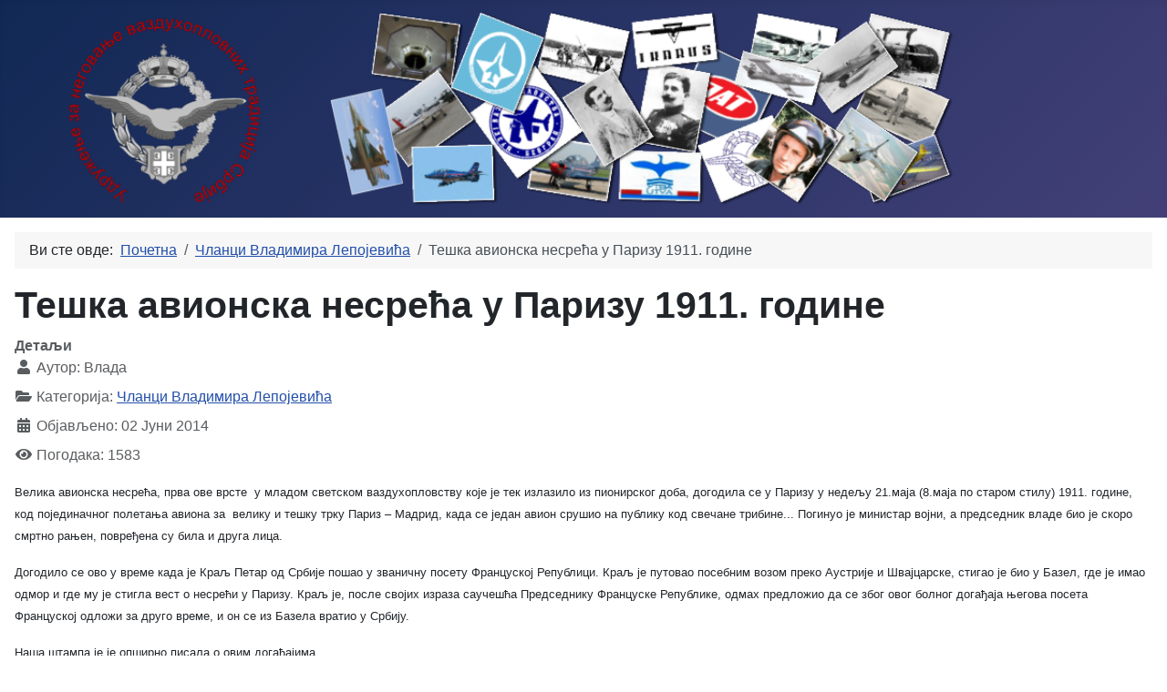

--- FILE ---
content_type: text/html; charset=utf-8
request_url: http://vazduhoplovnetradicijesrbije.rs/index.php/clancivlepojevica/velika-avionska-nesreca-u-parizu-1911-godine
body_size: 60999
content:
<!DOCTYPE html>
<html lang="sr-rs" dir="ltr">
<head>
    <meta charset="utf-8">
	<meta name="author" content="Влада">
	<meta name="viewport" content="width=device-width, initial-scale=1">
	<meta name="generator" content="Joomla! - Open Source Content Management">
	<title>Тешка авионска несрећа у Паризу 1911. године</title>
	<link href="/media/system/images/joomla-favicon.svg" rel="icon" type="image/svg+xml">
	<link href="/media/system/images/favicon.ico" rel="alternate icon" type="image/vnd.microsoft.icon">
	<link href="/media/system/images/joomla-favicon-pinned.svg" rel="mask-icon" color="#000">

    <link href="/media/system/css/joomla-fontawesome.min.css?3be51f482e219ac1938bb25793b5b311" rel="lazy-stylesheet" /><noscript><link href="/media/system/css/joomla-fontawesome.min.css?3be51f482e219ac1938bb25793b5b311" rel="stylesheet" /></noscript>
	<link href="/media/templates/site/cassiopeia/css/template.min.css?3be51f482e219ac1938bb25793b5b311" rel="stylesheet" />
	<link href="/media/templates/site/cassiopeia/css/global/colors_standard.min.css?3be51f482e219ac1938bb25793b5b311" rel="stylesheet" />
	<link href="/media/templates/site/cassiopeia/css/vendor/joomla-custom-elements/joomla-alert.min.css?0.2.0" rel="stylesheet" />
	<style>:root {
		--hue: 214;
		--template-bg-light: #f0f4fb;
		--template-text-dark: #495057;
		--template-text-light: #ffffff;
		--template-link-color: var(--link-color);
		--template-special-color: #001B4C;
		
	}</style>

    <script src="/media/mod_menu/js/menu-es5.min.js?3be51f482e219ac1938bb25793b5b311" nomodule defer></script>
	<script type="application/json" class="joomla-script-options new">{"joomla.jtext":{"JSHOWPASSWORD":"\u041f\u0440\u0438\u043a\u0430\u0436\u0438 \u043b\u043e\u0437\u0438\u043d\u043a\u0443","JHIDEPASSWORD":"\u0421\u0430\u043a\u0440\u0438\u0458 \u043b\u043e\u0437\u0438\u043d\u043a\u0435","ERROR":"\u0413\u0440\u0435\u0448\u043a\u0430","MESSAGE":"\u041f\u043e\u0440\u0443\u043a\u0430","NOTICE":"\u041e\u0431\u0430\u0432\u0435\u0448\u0442\u0435\u045a\u0435","WARNING":"\u0423\u043f\u043e\u0437\u043e\u0440\u0435\u045a\u0435","JCLOSE":"\u0417\u0430\u0442\u0432\u043e\u0440\u0438","JOK":"\u0423 \u0440\u0435\u0434\u0443","JOPEN":"\u041e\u0442\u0432\u043e\u0440\u0438"},"system.paths":{"root":"","rootFull":"http:\/\/vazduhoplovnetradicijesrbije.rs\/","base":"","baseFull":"http:\/\/vazduhoplovnetradicijesrbije.rs\/"},"csrf.token":"cea15d0dae9cd09e8001805026a25cb1","system.keepalive":{"interval":840000,"uri":"\/index.php\/component\/ajax\/?format=json"}}</script>
	<script src="/media/system/js/core.min.js?37ffe4186289eba9c5df81bea44080aff77b9684"></script>
	<script src="/media/templates/site/cassiopeia/js/template.min.js?3be51f482e219ac1938bb25793b5b311" defer></script>
	<script src="/media/system/js/keepalive-es5.min.js?4eac3f5b0c42a860f0f438ed1bea8b0bdddb3804" defer nomodule></script>
	<script src="/media/system/js/messages-es5.min.js?c29829fd2432533d05b15b771f86c6637708bd9d" nomodule defer></script>
	<script src="/media/system/js/keepalive.min.js?9f10654c2f49ca104ca0449def6eec3f06bd19c0" type="module"></script>
	<script src="/media/system/js/fields/passwordview.min.js?7a48811dc5605f94fa90513f34bc7b5c54e91043" defer></script>
	<script src="/media/system/js/messages.min.js?7f7aa28ac8e8d42145850e8b45b3bc82ff9a6411" type="module"></script>
	<script type="application/ld+json">{"@context":"https:\/\/schema.org","@type":"BreadcrumbList","itemListElement":[{"@type":"ListItem","position":1,"item":{"@id":"http:\/\/vazduhoplovnetradicijesrbije.rs\/index.php","name":"Почетна"}},{"@type":"ListItem","position":2,"item":{"@id":"http:\/\/vazduhoplovnetradicijesrbije.rs\/index.php\/clancivlepojevica","name":"Чланци Владимира Лепојевића"}},{"@type":"ListItem","position":3,"item":{"name":"Тешка авионска несрећа у Паризу 1911. године"}}]}</script>

</head>

<body class="site com_content wrapper-static view-article layout-blog no-task itemid-108 has-sidebar-right">
    <header class="header container-header full-width">

        
        
                    <div class="grid-child">
                <div class="navbar-brand">
                    <a class="brand-logo" href="/">
                        <img loading="eager" decoding="async" src="http://vazduhoplovnetradicijesrbije.rs/images/logo/logo_vazduhop.svg" alt="Ваздухопловне традиције Србије" width="1066" height="213">                    </a>
                                    </div>
            </div>
        
            </header>

    <div class="site-grid">
        
        
        
        
        <div class="grid-child container-component">
            <nav class="mod-breadcrumbs__wrapper" aria-label="Breadcrumbs">
    <ol class="mod-breadcrumbs breadcrumb px-3 py-2">
                    <li class="mod-breadcrumbs__here float-start">
                Ви сте овде: &#160;
            </li>
        
        <li class="mod-breadcrumbs__item breadcrumb-item"><a href="/index.php" class="pathway"><span>Почетна</span></a></li><li class="mod-breadcrumbs__item breadcrumb-item"><a href="/index.php/clancivlepojevica" class="pathway"><span>Чланци Владимира Лепојевића</span></a></li><li class="mod-breadcrumbs__item breadcrumb-item active"><span>Тешка авионска несрећа у Паризу 1911. године</span></li>    </ol>
    </nav>

            
            <div id="system-message-container" aria-live="polite"></div>

            <main>
            <div class="com-content-article item-page" itemscope itemtype="https://schema.org/Article">
    <meta itemprop="inLanguage" content="sr-RS">
    
    
        <div class="page-header">
        <h1 itemprop="headline">
            Тешка авионска несрећа у Паризу 1911. године        </h1>
                            </div>
        
        
            <dl class="article-info text-muted">

            <dt class="article-info-term">
                            Детаљи                    </dt>

                    <dd class="createdby" itemprop="author" itemscope itemtype="https://schema.org/Person">
    <span class="icon-user icon-fw" aria-hidden="true"></span>
                    Аутор: <span itemprop="name">Влада</span>    </dd>
        
        
                    <dd class="category-name">
    <span class="icon-folder-open icon-fw" aria-hidden="true"></span>                        Категорија: <a href="/index.php/clancivlepojevica" itemprop="genre">Чланци Владимира Лепојевића</a>    </dd>
        
        
                    <dd class="published">
    <span class="icon-calendar icon-fw" aria-hidden="true"></span>
    <time datetime="2014-06-02T07:06:49+00:00" itemprop="datePublished">
        Објављено: 02 Јуни 2014    </time>
</dd>
        
    
            
        
                    <dd class="hits">
    <span class="icon-eye icon-fw" aria-hidden="true"></span>
    <meta itemprop="interactionCount" content="UserPageVisits:1583">
    Погодака: 1583</dd>
            </dl>
    
    
        
                                                <div itemprop="articleBody" class="com-content-article__body">
        <p class="MsoNormal"><span style="font-family: Arial, sans-serif; font-size: 10pt; line-height: 115%;">Велика авионска несрећа, прва ове врсте  у младом светском ваздухопловству које је тек излазило из пионирског доба, догодила се у Паризу у недељу 21.маја (8.маја по старом стилу) 1911. године, код појединачног полетања авиона за  велику и тешку трку Париз – Мадрид, када се један авион срушио на публику код свечане трибине... Погинуо је министар војни, а председник владе био је скоро смртно рањен, повређена су била и друга лица.</span></p>
<p class="MsoNormal"><span style="font-family: Arial, sans-serif; font-size: 10pt; line-height: 115%;">Догодило се ово у време када је Краљ Петар од Србије пошао у званичну посету Француској Републици. Краљ је путовао посебним возом преко Аустрије и Швајцарске, стигао је био у Базел, где је имао одмор и где му је стигла вест о несрећи у Паризу. Краљ је, после својих израза саучешћа Председнику Француске Републике, одмах предложио да се због овог болног догађаја његова посета Француској одложи за друго време, и он се из Базела вратио у Србију.</span></p>
<p class="MsoNormal"><span style="font-family: Arial, sans-serif; font-size: 10pt; line-height: 115%;">Наша штампа је је опширно писала о овим догађајима...</span></p>
 
<p class="MsoNormal"><span style="font-family: Arial, sans-serif; font-size: 10pt; line-height: 115%;">Париз, 8/21. мај  (телеграм </span><em style="font-family: Arial, sans-serif; font-size: 10pt; line-height: 115%;">Политици</em><span style="font-family: Arial, sans-serif; font-size: 10pt; line-height: 115%;">)                                   </span><em style="font-family: Arial, sans-serif; font-size: 10pt; line-height: 115%;">                           Политика</em><span style="font-family: Arial, sans-serif; font-size: 10pt; line-height: 115%;">, пон. 9.маја 1911/2</span></p>
<p class="MsoNormal"><span style="font-size: 10.0pt; line-height: 115%; font-family: 'Arial','sans-serif';" lang="SR-CYR">                                                        К  а  т  а  с  т  р  о  ф а</span></p>
<p class="MsoNormal" style="text-align: justify;"><span style="font-size: 10.0pt; line-height: 115%; font-family: 'Arial','sans-serif';" lang="SR-CYR">Јутрос се на авијатичарском пољу, Иси ле Мулино ( </span><span style="font-size: 10.0pt; line-height: 115%; font-family: 'Arial','sans-serif'; mso-ansi-language: SR;">Issy</span><span style="font-size: 10.0pt; line-height: 115%; font-family: 'Arial','sans-serif';"> <span lang="SR-CYR">-</span></span><span style="font-size: 10.0pt; line-height: 115%; font-family: 'Arial','sans-serif'; mso-ansi-language: SR;"> les</span><span style="font-size: 10.0pt; line-height: 115%; font-family: 'Arial','sans-serif';"> <span lang="SR-CYR">-</span></span><span style="font-size: 10.0pt; line-height: 115%; font-family: 'Arial','sans-serif'; mso-ansi-language: SR;"> Moulineaux)</span><span style="font-size: 10.0pt; line-height: 115%; font-family: 'Arial','sans-serif';" lang="SR-CYR">, одакле су полазили сви авијатичари за утакмицу Париз – Мадрид, десила страховита катастрофа.</span></p>
<p class="MsoNormal" style="text-align: justify;"><span style="font-size: 10.0pt; line-height: 115%; font-family: 'Arial','sans-serif';" lang="SR-CYR">Авијатичару Трену, који се по реду са осталима уздизао у вис, да онда заједно полете до прве етапе, сломи се пропелер и његов се апарат сломи на земљу страховитом брзином. Аероплан је пао на велику групу људи, међу којима су били и чланови владе.</span></p>
<p class="MsoNormal"><span style="font-size: 10.0pt; line-height: 115%; font-family: 'Arial','sans-serif';" lang="SR-CYR">МИНИСТАР ВОЈНИ БЕРТО, ПОГИНУО ЈЕ, А ПРЕДСЕДНИК МОНИ СМРТНО ЈЕ ПОВРЕЂЕН.</span></p>
<p class="MsoNormal"><span style="font-size: 10.0pt; line-height: 115%; font-family: 'Arial','sans-serif';" lang="SR-CYR">Поред тога повређено је још доста лица...</span></p>
<p class="MsoNormal"><span style="font-size: 10.0pt; line-height: 115%; font-family: 'Arial','sans-serif';" lang="SR-CYR"> </span></p>
<p class="MsoNormal"><span style="font-size: 10.0pt; line-height: 115%; font-family: 'Arial','sans-serif';" lang="SR-CYR">Париз, 9/22 мај (по поноћи)                                                                 <em>Политика</em>, пон. 9.маја 1911/2</span></p>
<p class="MsoNormal"><span style="font-size: 10.0pt; line-height: 115%; font-family: 'Arial','sans-serif';" lang="SR-CYR">                                                   К А К О  СЕ  Д О Г О Д И Л О ?</span></p>
<p class="MsoNormal" style="text-align: justify;"><span style="font-size: 10.0pt; line-height: 115%; font-family: 'Arial','sans-serif';" lang="SR-CYR">Авијатичар Трен доста се тешко уздигао и летео је на висини 8 м. Да не би додирнуо један одред кирасира, оклопника (коњаници са грудним оклопом...вл. ), буде принуђен да се нагло спусти и том приликом падне на једну групу од  двадесет лица, међу којима су били Мони, председник министарства, Берто, министар војни, генерали...</span></p>
<p class="MsoNormal" style="text-align: justify;"><span style="font-size: 10.0pt; line-height: 115%; font-family: 'Arial','sans-serif';" lang="SR-CYR">Трен се сам извукао из развалина свог аероплана, Мони је први подигнут и био је тешко рањен, Берто вероватно дохваћен пропелером, изгледао је као да му је само десна рука... Повређен је и син председника Мони, Антоан Мони...</span></p>
<p class="MsoNormal" style="text-align: justify;"><span style="font-family: Arial, sans-serif; font-size: 10pt; line-height: 115%;">Погинули Берто сараниће се о државном трошку. Авијатичар Трен и путник кога је повезао (његов авион једини је био двосед...вл) на свом аероплану остали су неповређени. Одбор Авијатичарског клуба решио је да се утакмица  (полетање за ову утакмицу...вл) Париз - Мадрид одржи сутра у 4 часа ујутро.</span></p>
<p class="MsoNormal"><span style="font-size: 10.0pt; line-height: 115%; font-family: 'Arial','sans-serif';" lang="SR-CYR">                                               П А Р И З  -  М А Д Р И Д</span></p>
<p class="MsoNormal"><span style="font-size: 10.0pt; line-height: 115%; font-family: 'Arial','sans-serif';" lang="SR-CYR">                                                                                                          <em>Политика</em>, пон. 9.мај 1911/3</span></p>
<p class="MsoNormal" style="text-align: justify;"><span style="font-size: 10.0pt; line-height: 115%; font-family: 'Arial','sans-serif';" lang="SR-CYR">Авијатичарска утакмица Париз – Мадрид, која се тако трагично свршила (прекинула...вл), почела је јуче у 5 часова изјутра недалеко од Париза, на авијатичарском пољу у предграђу Иси ле Мулино. За утакмицу се било пријавило 20 такмичара. Авијатичар Трен који је својим падом начинио несрећу, кренуо се претпоследњи, око 7 часова изјутра, на апарату који је сам направио. </span></p>
<p class="MsoNormal" style="text-align: justify;"><span style="font-family: Arial, sans-serif; font-size: 10pt; line-height: 115%;">Прва награда је 100.000 франака.. Сем тога победиоци појединих етапа, у летењу од одморка до одморка, имају да добију награде, које су одредиле поједине вароши, у којима имају да буду одморци.</span></p>
<p class="MsoNormal" style="text-align: justify;"><span style="font-size: 10.0pt; line-height: 115%; font-family: 'Arial','sans-serif';" lang="SR-CYR">По наредби (која је раније донета... вл) министра војног, који је од аероплана погинуо, десет официра авијатичара, утакмичаре прате на аеропланима до шпанске границе. Утакмичари су полазили сваких пет минута.</span></p>
<p class="MsoNormal"><span style="font-size: 10.0pt; line-height: 115%; font-family: 'Arial','sans-serif';" lang="SR-CYR">                                                                       ..........</span></p>
<p class="MsoNormal"><em style="text-align: justify;"><span style="font-size: 10.0pt; line-height: 115%; font-family: 'Arial','sans-serif';" lang="SR-CYR">Политика</span></em><span style="font-size: 10.0pt; line-height: 115%; font-family: 'Arial','sans-serif';" lang="SR-CYR"> од 10/23. маја 1911. на стр.2, доноси вести о стању тешко рањеног министра председника, јављају да је његово стање без компликација и да ће преживети... Сахрана погинулог министра војног треба да буде у петак 13. маја...</span></p>
<p class="MsoNormal" style="text-align: justify;"><span style="font-size: 10.0pt; line-height: 115%; font-family: 'Arial','sans-serif';" lang="SR-CYR">У посебном кратком новинском чланку пишу да је авијатичар Трен сам саградио свој авион, исти онај који се срушио испред трибине и изазвао тешку несрећу...</span></p>
<p class="MsoNormal" style="text-align: justify;"><span style="font-family: Arial, sans-serif; font-size: 10pt; line-height: 115%;">У броју од 11/24. маја </span><em style="font-family: Arial, sans-serif; font-size: 10pt; line-height: 115%;">Политика</em><span style="font-family: Arial, sans-serif; font-size: 10pt; line-height: 115%;"> доноси врло велики чланак о Париској катастрофи, са више описа у новинарском стилу и истим главним детаљима... Треба истаћи да је интересовање публике било незапамћено и просто невероватно, да се било стекло тамо више од 200.000 људи... У таквим условима ред и дисциплину скоро је немогуће било одржати и тај моменат је у великој мери био допринео великој катастрофи... Издвајамо овај текст:</span></p>
<p class="MsoNormal" style="text-align: justify;"><span style="font-family: Arial, sans-serif; font-size: 10pt; line-height: 115%;">    </span><em style="font-family: Arial, sans-serif; font-size: 10pt; line-height: 115%;">„ Услед тога, кажу, оба кирасирска пука </em><span style="font-family: Arial, sans-serif; font-size: 10pt; line-height: 115%;">(два пука коњаника?!...вл),</span><em style="font-family: Arial, sans-serif; font-size: 10pt; line-height: 115%;"> што су били изведени да одржавају ред , морали су јахати кроз поље </em><span style="font-family: Arial, sans-serif; font-size: 10pt; line-height: 115%;">(преко летилишта...вл</span><em style="font-family: Arial, sans-serif; font-size: 10pt; line-height: 115%;">) час овамо, час онамо...</em></p>
<p class="MsoNormal" style="text-align: justify;"><em><span style="font-size: 10.0pt; line-height: 115%; font-family: 'Arial','sans-serif';" lang="SR-CYR">Војници, па чак и официри били су врло нервозни. Ти људи, ненавикли на држање према публици брутално су ујахивали у масу.</span></em></p>
<p class="MsoNormal" style="text-align: justify;"><em><span style="font-size: 10.0pt; line-height: 115%; font-family: 'Arial','sans-serif';" lang="SR-CYR">Многобројни апаши користили су се овом приликом да врше суровости, па су у овој гужви боли ножевима коње и војнике. Једном кирасирском коњу је бријачем био распорен цео трбух, многи други су били крвави као после битке. Услед тога су војници постајали све бешњи, па су се односили према светини као према непријатељу у рату. Тако се направио метеж и тако је дошло до катастрофе“...</span></em></p>
<p class="MsoNormal" style="text-align: justify;"><span style="font-size: 10.0pt; line-height: 115%; font-family: 'Arial','sans-serif';" lang="SR-CYR">          Било је  то у „Граду светлости“, у „Главном граду Европе“... </span></p>
<p class="MsoNormal"><em><span style="font-size: 10.0pt; line-height: 115%; font-family: 'Arial','sans-serif';" lang="SR-CYR"> </span></em></p>
<p class="MsoNormal"><em><span style="font-size: 10.0pt; line-height: 115%; font-family: 'Arial','sans-serif';" lang="SR-CYR">Политика</span></em><span style="font-size: 10.0pt; line-height: 115%; font-family: 'Arial','sans-serif';" lang="SR-CYR">, петак 13/ 26 мај 1911.стр.3.</span></p>
<p class="MsoNormal"><span style="font-size: 10.0pt; line-height: 115%; font-family: 'Arial','sans-serif';" lang="SR-CYR">                                                УТАКМИЦЕ БЕЗ ГЛЕДАЛАЦА</span></p>
<p class="MsoNormal"><span style="font-size: 10.0pt; line-height: 115%; font-family: 'Arial','sans-serif';" lang="SR-CYR">                               - Једна последица ономадашње париске катастрофе –</span></p>
<p class="MsoNormal" style="text-align: justify;"><span style="font-family: Arial, sans-serif; font-size: 10pt; line-height: 115%;">После великих авијатичарских утакмица Париз – Мадрид, које је приредио париски лист „Пти Парисиен“, а на чијем се почетку догодила она страшна катастрофа на којој је пао као жртва француски министар војни, требале су идуће недеље, прекосутра, да буду велике авијатичарске утакмице Париз – Рим, преко Торина, које приређује тај  исти париски лист.</span></p>
<p class="MsoNormal" style="text-align: justify;"><span style="font-family: Arial, sans-serif; font-size: 10pt; line-height: 115%;">Ове утакмице ће и бити, а полазак ће бити такође према програму у недељу. Али ономадашња страшна катастрофа толико је уплашила и узбудила духове, да су сви постали и сувише опрезни. Тако из разлога сигурности, овога пута полазак неће бити са простора Иси ле Мулен, већ са другог једног поља у близини Париза, чије се име за сада држи у тајности. Публици неће бити дозвољен приступ. Авијатичари ће стартовати само под контролом спортскога одбора.</span></p>
<p class="MsoNormal"><span style="font-size: 10.0pt; line-height: 115%; font-family: 'Arial','sans-serif';" lang="SR-CYR">                                                                     ..........</span></p>
<p class="MsoNormal" style="text-align: justify;"><span style="font-family: Arial, sans-serif; font-size: 10pt; line-height: 115%;">И  један леп чланак о великом делу „освајања неба“, великом доприносу у томе француске нације, и о српско – француском међусобном поштовању и  блискости...</span></p>
<p class="MsoNormal" style="text-align: justify;"><em><span style="font-size: 10.0pt; line-height: 115%; font-family: 'Arial','sans-serif';" lang="SR-CYR">Политика</span></em><span style="font-size: 10.0pt; line-height: 115%; font-family: 'Arial','sans-serif';" lang="SR-CYR">, уторак, 10.маја 1911/1</span></p>
<p class="MsoNormal" style="text-align: justify;"><span style="font-size: 10.0pt; line-height: 115%; font-family: 'Arial','sans-serif';" lang="SR-CYR">                                                     Ж Р Т В Е   Н А П Р Е Т К А</span></p>
<p class="MsoNormal" style="text-align: justify;"><span style="font-size: 10.0pt; line-height: 115%; font-family: 'Arial','sans-serif';" lang="SR-CYR">Француску је опет снашла голема несрећа у њеним напорима да предњачи у „освајању ваздуха“. Полазећи, у великој утакмици летења од Париза до Мадрида, авијатичар Трен пао је својим апаратом на министарску трибину, министар војни је погинуо, а председник министарства је смртно рањен. </span></p>
<p class="MsoNormal" style="text-align: justify;"><span style="font-size: 10.0pt; line-height: 115%; font-family: 'Arial','sans-serif';" lang="SR-CYR">Ово су извесно, прве жртве, које је ново саобраћајно срество на овај начин оборило. Али су оне  многобројне у том великом народу од почетка рада на том гигантском послу, на усавршавању авијатике.</span></p>
<p class="MsoNormal" style="text-align: justify;"><span style="font-size: 10.0pt; line-height: 115%; font-family: 'Arial','sans-serif';" lang="SR-CYR">Французи су били први, који су поставили основе данашњег начина летења, они су авијатику и усавршили. Са огромном храброшћу и беспримерним пожртвовањем они су изводили ствари на које се, пре врло кратког времена, није могло ни помишљати. Све се стекло, и држава и појединац, да човечанству да ново моћно средство за рад и саобраћај. </span></p>
<p class="MsoNormal" style="text-align: justify;"><span style="font-family: Arial, sans-serif; font-size: 10pt; line-height: 115%;">Сви рекорди у свима правцима авијатике, на страни су Француза. Они су поставили рекорд у дистанцији, у времену и висини. Даљине које су поставили француски авијатичари, немају ни изблиза поређења са авијатичарима ма кога другог народа. Али нема ни у једном другом народу ни жртава, које би биле издалека приближне онима које дају Французи. Оне су огромне и новчано и људске.</span></p>
<p class="MsoNormal" style="text-align: justify;"><span style="font-size: 10.0pt; line-height: 115%; font-family: 'Arial','sans-serif';" lang="SR-CYR">И у свом том високо културном труду француских синова, француска је влада узимала најживљег учешћа. Свако од херкулеских предузећа француских авијатичара, свака влада је пуно и свесрдно помагала; сваки успех сматрао се као национални успех, свака недаћа као национална недаћа. </span></p>
<p class="MsoNormal" style="text-align: justify;"><span style="font-size: 10.0pt; line-height: 115%; font-family: 'Arial','sans-serif';" lang="SR-CYR">Отуда се и страшна погибија двојице француских министара не може сматрати као глуп, бесмислен, измишљен случај. Они су ту пали на бојишту за славу и част своје земље. Дошли су да посматрају тријумф надчовечанског труда својих суграђана, да им одаду достојно признање и даду подстрека за нове напоре. Њихова смрт је понос за Французе, она је жртва на олтару културе. </span></p>
<p class="MsoNormal" style="text-align: justify;"><span style="font-family: Arial, sans-serif; font-size: 10pt; line-height: 115%;">Велика ова несрећа спречила  је манифестацију нашег пријатељства према Француској. Краљ није могао отићи у Париз; оставио је велики народ да тужи за својим великанима. А кад једног дана оде  тамо, понеће највећем француском народу од српског народа још једно дивљење више.</span></p>
<p class="MsoNormal"><span style="font-size: 10.0pt; line-height: 115%; font-family: 'Arial','sans-serif';" lang="SR-CYR">                                                                       ..........</span></p>
<p class="MsoNormal"><span style="font-family: Arial, sans-serif; font-size: 10pt; line-height: 115%;">У ово наше време, око 100 година касније, Википедија, на Интернету, описује тај догађај према прихваћеним и провереним подацима. Дају се  овде наводи из тог извора у слободном преводу са француског језика:</span></p>
<p class="MsoNormal"><span style="font-size: 10.0pt; line-height: 115%; font-family: 'Arial','sans-serif';" lang="SR-CYR">                                    АВИОНСКА ТРКА ПАРИЗ – МАДРИД 1911.</span></p>
<p class="MsoNormal" style="text-align: justify;"><span style="font-size: 10.0pt; line-height: 115%; font-family: 'Arial','sans-serif';" lang="SR-CYR">Париски лист Мали Парижанин (</span><span style="font-size: 10.0pt; line-height: 115%; font-family: 'Arial','sans-serif'; mso-ansi-language: SR;">Le Petit Parisien</span><span style="font-size: 10.0pt; line-height: 115%; font-family: 'Arial','sans-serif';" lang="SR-CYR">) покренуо је идеју за трку авиона Париз – Мадрид, која ће бити и прва од великих авијатичких утакмица које ће обележити 1911. годину.</span></p>
<p class="MsoNormal" style="text-align: justify;"><span style="font-family: Arial, sans-serif; font-size: 10pt; line-height: 115%;">Са изузетно великом првом наградом од 100.000 франака, трка за оно време представља један натчовечански подухват како по дужини путање, тако и по тешкоћама које такмичари морају да савладају, нарочито оне на територије Шпаније.</span></p>
<p class="MsoNormal" style="text-align: justify;"><span style="font-size: 10.0pt; line-height: 115%; font-family: 'Arial','sans-serif';" lang="SR-CYR">Дужина путање је око 1.200 км и била је подељена је у три етапе: Париз – Ангулем – Сан Себастијан – Мадрид. </span></p>
<p class="MsoNormal" style="text-align: justify;"><span style="font-size: 10.0pt; line-height: 115%; font-family: 'Arial','sans-serif';" lang="SR-CYR">Наведена су имена деветорице такмичара, међу њима су и Ролан Гаро </span><span style="font-size: 10.0pt; line-height: 115%; font-family: 'Arial','sans-serif'; mso-ansi-language: SR;">(</span><span style="font-size: 10.0pt; line-height: 115%; font-family: 'Arial','sans-serif'; mso-ansi-language: EN-US;" lang="EN-US">Roland Garros) </span><span style="font-size: 10.0pt; line-height: 115%; font-family: 'Arial','sans-serif';" lang="SR-CYR">и Жил Ведрин</span><span style="font-size: 10.0pt; line-height: 115%; font-family: 'Arial','sans-serif'; mso-ansi-language: SR;"> (Jules Vedrines)  </span><span style="font-size: 10.0pt; line-height: 115%; font-family: 'Arial','sans-serif';" lang="SR-CYR">будући асови. Од авиона спомињу се Блерио 11, Моран-Солније, Гупи и авион авијатичара Трена (</span><span style="font-size: 10.0pt; line-height: 115%; font-family: 'Arial','sans-serif'; mso-ansi-language: SR;">Louis Emile Train) </span><span style="font-size: 10.0pt; line-height: 115%; font-family: 'Arial','sans-serif';" lang="SR-CYR">личне производње. </span></p>
<p class="MsoNormal" style="text-align: justify;"><span style="font-size: 10.0pt; line-height: 115%; font-family: 'Arial','sans-serif';" lang="SR-CYR">У новинским извештајима онога времена говорило се да је за ту утакмицу било пријављено 20 авијатичара – овде се помињу само девет... Могуће је да су неки одустали?!</span></p>
<p class="MsoNormal" style="text-align: justify;"><span style="font-size: 10.0pt; line-height: 115%; font-family: 'Arial','sans-serif';" lang="SR-CYR">ПОЛАЗАК.  Била је недеља 21. маја 1911. године. У 6 сати ујутро, Морис Берто (</span><span style="font-size: 10.0pt; line-height: 115%; font-family: 'Arial','sans-serif'; mso-ansi-language: SR;">Maurice Berteaux)</span><span style="font-size: 10.0pt; line-height: 115%; font-family: 'Arial','sans-serif';" lang="SR-CYR">       у својству министра војног, долази на летилиште Иси ле Мулино. Он треба, у присуству министра председника Мони (</span><span style="font-size: 10.0pt; line-height: 115%; font-family: 'Arial','sans-serif'; mso-ansi-language: SR;">Ernest Monis), </span><span style="font-size: 10.0pt; line-height: 115%; font-family: 'Arial','sans-serif';" lang="SR-CYR"> да отвори такмичење и управља њиме. Манифестацији је присутна огромна маса света, према писању штампе било је преко 200.000 људи, и службе реда нису могле да одрже потребну дисциплину и  ред...</span></p>
<p class="MsoNormal" style="text-align: justify;"><span style="font-size: 10.0pt; line-height: 115%; font-family: 'Arial','sans-serif';" lang="SR-CYR">Министру Берто придружују се друга званична лица која су дошла да присуствују почетку трке. Мања група званичника стоји на ивици терена поред свечане трибине и прати полетање прва четири аероплана. Ови авиони биће једини који су полетели тога дана. Жил Ведрин није имао успешан старт, скоро се био преврнуо, неки су се затрчавали али нису могли да полете, један је закачио неко дрво...</span></p>
<p class="MsoNormal" style="text-align: justify;"><span style="font-size: 10.0pt; line-height: 115%; font-family: 'Arial','sans-serif';" lang="SR-CYR">Полетео је пети такмичар – то је моноплан авијатичара Трена, његова конструкција. Он је једини такмичар са двоседом и вози једног путника.</span></p>
<p class="MsoNormal" style="text-align: justify;"><span style="font-size: 10.0pt; line-height: 115%; font-family: 'Arial','sans-serif';" lang="SR-CYR">То је било у моменту када је мања група званичника одлучила да направи неколико корака по терену, вероватно да само протегну ноге. Догодило се да се у исти час, по одлуци шефа полиције,   један одред коњаника креће по терену за полетање</span><span style="font-size: 10.0pt; line-height: 115%; font-family: 'Arial','sans-serif'; mso-ansi-language: EN-US;" lang="EN-US">, </span><span style="font-size: 10.0pt; line-height: 115%; font-family: 'Arial','sans-serif';" lang="SR-CYR">са задатком да одбије публику која је била ушла на летилиште.</span></p>
<p class="MsoNormal" style="text-align: justify;"><span style="font-size: 10.0pt; line-height: 115%; font-family: 'Arial','sans-serif';" lang="SR-CYR">Авион пилота  Луја Трена, можда зато што је био отежан путником, тешко се попео до висине око 40 метара, при том се клатио, што је знак мале брзине, и када је пошао у заокрет да би изашао на полазну линију, изгледало је као да губи висину и  да ће се срушити. Због  одреда коњаника који су се налазили на терену, пилот је покушао да повећа висину лета. Упркос свих напора није у томе успео...</span></p>
<p class="MsoNormal" style="text-align: justify;"><span style="font-size: 10.0pt; line-height: 115%; font-family: 'Arial','sans-serif';" lang="SR-CYR">Настаје драма: аероплан је клизнуо по земљи и покосио личности које су се налазиле мало даље од полетне стазе. Тешко је повређено више лица, међу којима министар војни, Морис Берто, Ернест Мони, председник министарског савета, и Анри Дач де ла Мерт, велики пријатељ и мецена ваздухопловства, и други.</span></p>
<p class="MsoNormal" style="text-align: justify;"><span style="font-size: 10.0pt; line-height: 115%; font-family: 'Arial','sans-serif';" lang="SR-CYR">Морис Берто је највише повређен. Он има тешке ране по глави и једна рука му је одсечена елисом авиона. Он је подлегао овим повредама одмах, ту на летилишту. Председник Мони има једну ногу сломљену и тешке контузије, онесвестио се, али ће преживети.</span></p>
<p class="MsoNormal" style="text-align: justify;"><span style="font-size: 10.0pt; line-height: 115%; font-family: 'Arial','sans-serif';" lang="SR-CYR">Истог дана поподне, у 16 часова, у једном биоскопу у Паризу, приказан је филмски журнал са описом драме  на летилишту после  принудног слетања авиона са пилотом Треном. Следећег дана све су новине објавиле тешку несрећу на летилишту Иси ле Мулино и погибију министра војног.</span></p>
<p class="MsoNormal" style="text-align: justify;"><span style="font-family: Arial, sans-serif; font-size: 10pt; line-height: 115%;">Ово велико такмичење које је требало свечано да започне у недељу 21.мај 1911. године, и које је било прекинуто после описане тешке несреће, није поништено, није се одустало, што у некој мери и зачуђује. Такмичарски одбор, и сви други, чак и органи власти, донели су одлуку да се трка одржи онако како је било и предвиђено. Поново су стартовали авијатичари у својим авионима већ следећег дана, у рано јутро и без присуства публике. Неки су морали убрзо да одустану из разних разлога -  технички проблеми, губитак оријентације... </span></p>
<p class="MsoNormal" style="text-align: justify;"><span style="font-family: Arial, sans-serif; font-size: 10pt; line-height: 115%;">Само су три храбра авијатичара стигла на циљ у првој етапи Париз – Ангулем. Најбоље време имао је Жил Ведрин, други је био Ролан Гаро (Гарос!..), трећи је био Луј Жибер...</span></p>
<p class="MsoNormal" style="text-align: center;"><span style="font-size: 10.0pt; line-height: 115%; font-family: 'Arial','sans-serif';" lang="SR-CYR">Гаро и Жибер морали су да одустану у току треће  етапе. Ролан Гаро је на 20 км после Сан Себастијана, пао у неку речицу, а Жибер је на једном успутном застанку имао несрећно слетање и претурање. Жил Ведрин је после нарочито великих физичких напрезања од самог полетања 22.маја, једини стигао у Мадрид где је слетео 26. маја око 8 часова ујутро. Он је победио у овој трци и стекао велику славу...</span><span style="font-family: Arial, sans-serif; font-size: 10pt; line-height: 115%;">                                                                    ...........</span></p>
<p class="MsoNormal" style="text-align: justify;"><span style="font-family: Arial, sans-serif; font-size: 10pt; line-height: 115%;">Француска се није поколебала ни устукнула због велике несреће која се догодила у недељу 21.маја. Авионска трка на којој се ово десило није била само  спортски догађај, то је био велики корак у развоју цивилизације и културе, у чему је француска нација била увек на висини вође и у историји давала свету неизмерне доприносе.</span></p>
<p class="MsoNormal" style="text-align: justify;"><span style="font-size: 10.0pt; line-height: 115%; font-family: 'Arial','sans-serif';" lang="SR-CYR">Француска је већ следеће недеље, 28. маја, верна себи и своме раду на путу општег напретка, приредила ново витешко такмичење великом авионском трком Париз – Рим... </span></p>
<p class="MsoNormal" style="text-align: justify;"><span style="font-size: 10.0pt; line-height: 115%; font-family: 'Arial','sans-serif';" lang="SR-CYR">Краљ Петар се вратио из Базела, где се затекао када је био пошао у Француску у званичну посету на позив Председника Француске Републике, и где је примио вест о страшној авионској несрећи у Паризу. </span></p>
<p class="MsoNormal" style="text-align: justify;"><em><span style="font-size: 10.0pt; line-height: 115%; font-family: 'Arial','sans-serif';" lang="SR-CYR">Политика</span></em><span style="font-size: 10.0pt; line-height: 115%; font-family: 'Arial','sans-serif';" lang="SR-CYR"> од 6. маја јавља да је Краљ Петар отпутовао из Београда тога дана у 10,14 часова пре подне, а 7. маја обавештава српску јавност да је Краљ стигао увече 6. маја у Беч у 9 и по часова и да је продужио пут без задржавања.</span></p>
<p class="MsoNormal"><span style="font-size: 10.0pt; line-height: 115%; font-family: 'Arial','sans-serif';" lang="SR-CYR">У истом броју <em>Политика</em> је, у рубрици Днвне вести, јавила: </span></p>
<p class="MsoNormal"><span style="font-size: 10.0pt; line-height: 115%; font-family: 'Arial','sans-serif';" lang="SR-CYR">                                                               ДОЧЕК  У  СЕН – СИРУ</span></p>
<p class="MsoNormal"><span style="font-size: 10.0pt; line-height: 115%; font-family: 'Arial','sans-serif';" lang="SR-CYR">Краљеви другови из Сен Сирске школе припремају Краљу сјајан дочек у Сен - Сиру.</span></p>
<p class="MsoNormal"><span style="font-size: 10.0pt; line-height: 115%; font-family: 'Arial','sans-serif';" lang="SR-CYR">Краљ ће све своје другове одликовати Карађорђевом Звездом.</span></p>
<p class="MsoNormal"><span style="font-size: 10.0pt; line-height: 115%; font-family: 'Arial','sans-serif';" lang="SR-CYR"> </span></p>
<p class="MsoNormal"><em><span style="font-size: 10.0pt; line-height: 115%; font-family: 'Arial','sans-serif';" lang="SR-CYR">Политика,</span></em><span style="font-size: 10.0pt; line-height: 115%; font-family: 'Arial','sans-serif';" lang="SR-CYR"> 8/21. маја 1911, стр.2              КРАЉ ПЕТАР  У  БАЗЕЛУ</span></p>
<p class="MsoNormal" style="text-align: justify;"><span style="font-size: 10.0pt; line-height: 115%; font-family: 'Arial','sans-serif';" lang="SR-CYR">Синоћ је Краљ Петар стигао са својим свитом у Базел, где ће остати до сутра ујутру. Одатле ће продужити пут у Париз и стиже у понедељак после подне.</span></p>
<p class="MsoNormal" style="text-align: justify;"><span style="font-size: 10.0pt; line-height: 115%; font-family: 'Arial','sans-serif';" lang="SR-CYR">Српски Краљ ће Председника Француске Републике Фалијера </span><span style="font-size: 10.0pt; line-height: 115%; font-family: 'Arial','sans-serif'; mso-ansi-language: SR;">(Armand Fallieres)</span><span style="font-size: 10.0pt; line-height: 115%; font-family: 'Arial','sans-serif';" lang="SR-CYR"> одликовати Карађорђевом Звездом првог реда, а Француски Председник нашег Краља Лентом Легије Части.</span></p>
<p class="MsoNormal" style="text-align: justify;"><span style="font-family: Arial, sans-serif; font-size: 10pt; line-height: 115%;">(Пошто ће се Краљ због несреће у Паризу вратити из Базела у Србију - званичну посету Француској учиниће у новембру 1911.- Краљ је (30. маја/12. јуна) упутио Престолонаследника Александра у Париз да у име Краљево преда ово одликовање Председнику Фалијеру... вл).</span></p>
<p class="MsoNormal" style="text-align: justify;"><span style="font-family: Arial, sans-serif; font-size: 10pt; line-height: 115%;">Политика је 9/22.маја објавила вест о страшној авионској несрећи у Паризу претходног дана... У истом броју и на истој другој страни, у првом ступцу ( о несрећи се говори у другом и трећем ступцу и даље!..) затекао  се чланак о припремама у Паризу за дочек  Српског Краља, о томе да су сви француски листови пуни чланака о доласку Краља Србије..</span></p>
<p class="MsoNormal" style="text-align: justify;"><span style="font-size: 10.0pt; line-height: 115%; font-family: 'Arial','sans-serif';" lang="SR-CYR">-„Чине се врло велике припреме за дочек Краља Петра. Варош је цела декорисана и дочек ће бити</span><span style="font-family: Arial, sans-serif; font-size: 10pt; line-height: 115%;"> најсрдачнији“...</span></p>
<p class="MsoNormal" style="text-align: justify;"><span style="font-size: 10.0pt; line-height: 115%; font-family: 'Arial','sans-serif';" lang="SR-CYR">-„Нема ниједног другог принца који је више Француз од Карађорђевића“...</span></p>
<p class="MsoNormal" style="text-align: justify;"><span style="font-size: 10.0pt; line-height: 115%; font-family: 'Arial','sans-serif';" lang="SR-CYR">-„Краљ Петар није само страни владар, већ и дете Француске“...</span></p>
<p class="MsoNormal" style="text-align: justify;"><span style="font-size: 10.0pt; line-height: 115%; font-family: 'Arial','sans-serif';" lang="SR-CYR">-„Краљ Петар је француски официр и борио се у рату под француском заставом“...</span></p>
<p class="MsoNormal" style="text-align: justify;"><span style="font-size: 10.0pt; line-height: 115%; font-family: 'Arial','sans-serif';" lang="SR-CYR">-„Краљ Петар је лични пријатељ француске“...</span></p>
<p class="MsoNormal" style="text-align: justify;"><span style="font-family: Arial, sans-serif; font-size: 10pt; line-height: 115%;">Авионски удес учинио је сметњу овој манифестацији пријатељства и привржености између Србије и француске. Ова манифестација ће се показати у пуној мери пола године  касније када Краљ Петар званично оде у посету пријатељској и наклоњеној Француској... </span></p>
<p class="MsoNormal"><span style="font-size: 10.0pt; line-height: 115%; font-family: 'Arial','sans-serif';" lang="SR-CYR"> </span></p>
<p class="MsoNormal"><span style="font-size: 10.0pt; line-height: 115%; font-family: 'Arial','sans-serif';" lang="SR-CYR">                                                                                              Владимир Лепојевић, дипл.руд.инж.</span></p>
<p class="MsoNormal"><span style="font-size: 10.0pt; line-height: 115%; font-family: 'Arial','sans-serif';" lang="SR-CYR">Београд, 2014.                                                                       рез. кап. авијације пилот</span></p>
<p class="MsoNormal"><span style="font-size: 10.0pt; line-height: 115%; font-family: 'Arial','sans-serif';" lang="SR-CYR">                                                                                              сребрна диплома пилота једрилице</span></p>
<p> </p>
<p class="MsoNormal"><span style="font-size: 10.0pt; line-height: 115%; font-family: 'Arial','sans-serif';" lang="SR-CYR"> </span></p>    </div>

        
        
<nav class="pagenavigation" aria-label="Навигација странице">
    <span class="pagination ms-0">
                <a class="btn btn-sm btn-secondary previous" href="/index.php/clancivlepojevica/drugi-vazduhoplovni-puk" rel="prev">
            <span class="visually-hidden">
                Претходни чланак: Други ваздухопловни ловачки пук у Априлском рату 1941. године            </span>
            <span class="icon-chevron-left" aria-hidden="true"></span> <span aria-hidden="true">Претходни</span>            </a>
                    <a class="btn btn-sm btn-secondary next" href="/index.php/clancivlepojevica/katastrofa-na-aeromitingu-u-beliscu-1934-godine" rel="next">
            <span class="visually-hidden">
                Следећи чланак: Катастрофа на аеромитингу у Белишћу 1934. године            </span>
            <span aria-hidden="true">Следећи</span> <span class="icon-chevron-right" aria-hidden="true"></span>            </a>
        </span>
</nav>
                                        </div>

            </main>
            
        </div>

                <div class="grid-child container-sidebar-right">
            <div class="sidebar-right card ">
            <h3 class="card-header ">Главни мени</h3>        <div class="card-body">
                <ul class="mod-menu mod-list nav ">
<li class="nav-item item-101 default"><a href="/index.php" >Насловна</a></li><li class="nav-item item-108 current active"><a href="/index.php/clancivlepojevica" aria-current="location">Чланци Владимира Лепојевића</a></li><li class="nav-item item-109"><a href="/index.php/prikazi" >Прикази</a></li><li class="nav-item item-110"><a href="/index.php/vesti" >Вести</a></li><li class="nav-item item-111"><a href="/index.php/biografije" >Биографије</a></li><li class="nav-item item-112"><a href="/index.php/clanak" >Чланци</a></li><li class="nav-item item-113"><a href="/index.php/istorija" >Историја</a></li><li class="nav-item item-114"><a href="/index.php/udruzenje" >Статут и о Удружењу</a></li></ul>
    </div>
</div>
<div class="sidebar-right card ">
            <h3 class="card-header ">Пријава</h3>        <div class="card-body">
                <form id="login-form-16" class="mod-login" action="/index.php/clancivlepojevica/velika-avionska-nesreca-u-parizu-1911-godine" method="post">

    
    <div class="mod-login__userdata userdata">
        <div class="mod-login__username form-group">
                            <div class="input-group">
                    <input id="modlgn-username-16" type="text" name="username" class="form-control" autocomplete="username" placeholder="Корисничко име">
                    <label for="modlgn-username-16" class="visually-hidden">Корисничко име</label>
                    <span class="input-group-text" title="Корисничко име">
                        <span class="icon-user icon-fw" aria-hidden="true"></span>
                    </span>
                </div>
                    </div>

        <div class="mod-login__password form-group">
                            <div class="input-group">
                    <input id="modlgn-passwd-16" type="password" name="password" autocomplete="current-password" class="form-control" placeholder="Лозинка">
                    <label for="modlgn-passwd-16" class="visually-hidden">Лозинка</label>
                    <button type="button" class="btn btn-secondary input-password-toggle">
                        <span class="icon-eye icon-fw" aria-hidden="true"></span>
                        <span class="visually-hidden">Прикажи лозинку</span>
                    </button>
                </div>
                    </div>

                    <div class="mod-login__remember form-group">
                <div id="form-login-remember-16" class="form-check">
                    <input type="checkbox" name="remember" class="form-check-input" value="yes" id="form-login-input-remember-16">
                    <label class="form-check-label" for="form-login-input-remember-16">
                        Запамти ме                    </label>
                </div>
            </div>
        
        
        <div class="mod-login__submit form-group">
            <button type="submit" name="Submit" class="btn btn-primary w-100">Пријава</button>
        </div>

                    <ul class="mod-login__options list-unstyled">
                <li>
                    <a href="/index.php/component/users/reset?Itemid=101">
                    Заборавили сте лозинку?</a>
                </li>
                <li>
                    <a href="/index.php/component/users/remind?Itemid=101">
                    Заборавили сте корисничко име?</a>
                </li>
                            </ul>
        <input type="hidden" name="option" value="com_users">
        <input type="hidden" name="task" value="user.login">
        <input type="hidden" name="return" value="aHR0cDovL3ZhemR1aG9wbG92bmV0cmFkaWNpamVzcmJpamUucnMvaW5kZXgucGhwL2NsYW5jaXZsZXBvamV2aWNhL3ZlbGlrYS1hdmlvbnNrYS1uZXNyZWNhLXUtcGFyaXp1LTE5MTEtZ29kaW5l">
        <input type="hidden" name="cea15d0dae9cd09e8001805026a25cb1" value="1">    </div>
    </form>
    </div>
</div>

        </div>
        
        
            </div>

    
    
    
</body>
</html>


--- FILE ---
content_type: image/svg+xml
request_url: http://vazduhoplovnetradicijesrbije.rs/images/logo/logo_vazduhop.svg
body_size: 343614
content:
<?xml version="1.0" encoding="UTF-8" standalone="no"?>
<!-- Created with Inkscape (http://www.inkscape.org/) -->

<svg
   width="1066"
   height="213"
   viewBox="0 0 282.04584 56.35625"
   version="1.1"
   id="svg862"
   inkscape:version="1.1 (c68e22c387, 2021-05-23)"
   sodipodi:docname="logo.svg"
   xmlns:inkscape="http://www.inkscape.org/namespaces/inkscape"
   xmlns:sodipodi="http://sodipodi.sourceforge.net/DTD/sodipodi-0.dtd"
   xmlns:xlink="http://www.w3.org/1999/xlink"
   xmlns="http://www.w3.org/2000/svg"
   xmlns:svg="http://www.w3.org/2000/svg">
  <sodipodi:namedview
     id="namedview864"
     pagecolor="#ffffff"
     bordercolor="#cccccc"
     borderopacity="1"
     inkscape:pageshadow="0"
     inkscape:pageopacity="1"
     inkscape:pagecheckerboard="0"
     inkscape:document-units="px"
     showgrid="false"
     inkscape:zoom="0.51150168"
     inkscape:cx="636.36154"
     inkscape:cy="579.66574"
     inkscape:window-width="1920"
     inkscape:window-height="1001"
     inkscape:window-x="-9"
     inkscape:window-y="-9"
     inkscape:window-maximized="1"
     inkscape:current-layer="layer1"
     units="px" />
  <defs
     id="defs859" />
  <g
     inkscape:label="Layer 1"
     inkscape:groupmode="layer"
     id="layer1">
    <image
       width="282.22223"
       height="56.444443"
       preserveAspectRatio="none"
       xlink:href="[data-uri]
AAAN1wAADdcBQiibeAAAABl0RVh0U29mdHdhcmUAd3d3Lmlua3NjYXBlLm9yZ5vuPBoAACAASURB
VHic7J13nFTV+ca/771zp+7O9r40ATs21GisWGOs0WjUaCzRhNhiosZu1EQlmp8RjdEAojFWrBhR
rIAoKkVBehHYhV22L7uzu7NT7j2/P+7cYRgXBGmLzsNnPrPcNueWc+55zvO+zxGlFBlkkEEGGfww
ISLi/K0yL4ReAxHRABegAxYQV0qZO7ZUvQuJa+Q8v1bm+c1gRyHxLKY+j6ZSytqBRfrOcN4JmfqU
QQY7DtqOLkAGGWSQQQbbH2vWrOm7ZMmSg2644YZSoAAoEpFiESkUkQIRyRERv4gYic5nBtsJdXV1
B7e3t5uff/75pQMHDhwA9AFKRCRXRDyZ+wHNzc1Xzp49+7jjjjuuHCgBShPPbo6I+ERE39FlzOD7
ARHRRMSVqHuBRD0sOPbYY8vHjBlz0KRJk86cMWPGNQsWLLjP7XZXAIVAQERcO7rsm4Oqqqo9Zs+e
/eMTTzyxBPt9UJKoU7mJ83Zn2p6dB4sXL+4/ZsyY4kSbWJjSPnoz7WPvh2QGyDLYlrhAxL0XmLlg
/S7zsGWQQa9BS0vLnzs7O+70erx4fb711r399tt/qa6uXjlz5swlL7744mogApiAwlZzTSAKxLGV
3Z1SKeqtCIVCak5zN15d2C3XA8BVV1112dNPP/0V0AK0Ax1A9IeoqtfW1hZkZ2c3aZqGZa179F58
8cWbnn322RmTJ0+uAbqAbiCG/fzGlFLxHVPiDHorEmqxhh2pYiQ+ekFBgX7jjTeW7LXXXhVFRUV9
vF5vn/79+9+evr+maYgImqYRj8c57bTTfjVp0qSVwGqgUSnVsT3PZ0sQCoWUiJDaVfvkk08e+frr
rxe89tprsz/44IN6EnUp7ZN5B/RChEKh9frczz///E1PPPHE59OnT1/DuvYxyrr28Qf3LunNyBD0
DLYJjhGRH4P3NIgbEN8/86BlkEGvQigUUo/8434+eOdtigqLKSuvoLS8lLLyCkpKyykpLae4tIzs
YHC9/SZNmnR/TU1N1dy5c5c+/fTTKzo7O7uwCbvFOvLudNxMMqHHm4WlS5dml5aWtv/1iwbaoxbF
PhdDi3wcUOglx63zzDPPPDxixIg3qqura7GJeicQxu5g/SA6yfX19WdkZ2e/5vV60TQN0zTX+ziP
25tvvnnPu+++O/2pp55ain2dnA5plHXEIvNsfo+REnruSvnoV1xxRe6wYcMqS0pK+gSDwcpddtnl
vh72XY+A9/Sdiq6uLn71q1+NeeWVVz4H5gJfAy07S70MhULK7/ej6zqmaWJZVvLbsqxkvfryyy/H
rlixYsHUqVPnPPHEEyuw61U85ePULzNTv3YcQqGQam1tRSmF1+vFMAxcLlfyuc0Q9t6NDEHPYJvg
KhFjOKiZYF6cecgyyKDXIRQKqdtv+iOL589DlLI7nbogiTRKEVsu92f5KS4uobC0jMLiMoqKSykq
KaGiopLSktL1jvnxxx+PrKurq1q2bNnSl156adnSpUtD2B22dPLudOQy5D0NTU1Nwxd3qMeeWbr2
G+v2KfAytNDHHnm2qn7dddf9dvTo0V8CrUAbNgmNfN87VqFQSBmGgdvtRkS+QZQ2RNinTJkycsaM
GTMfeOCB2eFwuAN7YCOdsO8UZCqD9ci3jk28DUA/5phjPOedd17FwIED+2RlZfXJysqqrKysvD5t
328l4JuLcDjMddddN+Wxxx6bBEzHJul1O0nkhoRCISsrK+sb9cmBQ9RTyXtq8/3WW2/dNWvWrAWj
Ro1a0NbWFsImeumkPTMoth1QV1e3l9/vnxeJRIhEIjiREZZloes6hmFgGAa6rmcIey9FhqBnsE0w
RkQ/GKx9Mg9YBhn0SoRCITX8kgtoa2wEHUQTdE1H0FEoLE3QlEJEEVcWsbhFJG4RjkRoWbsW0zTx
ev2Ul5cxeOAg9th1NyoqKikpLaW4pITikrL1OrkzZsx4vKGhYeWqVau+njBhwtIpU6a0YHfYHPKu
sDtySfX9h0iWQqGQGruolUVrIxvcptCrM7TIx9BCH7kenRdeeOHRe++9d/zKlStXs05V78YOgf/e
XcNQKKQ8Hg8ul2u9Z0wlBprS4ZAJ5+OExU+fPn3svHnzZo4ePXr6/PnzW1gXEh8jQdwzndIdg60Z
et7T94ZI6JYgEokwYsSIeXfeeed7wOfALGCVUmrDlbmXoKmpaVefz7c4EAh8Y92G6pWzrie13cHk
yZP/vmDBgvnPPvvsnLlz57ayLkQ+ta3PDIxtZTQ2Nl7t8XgejsfjxOPx5LOfep+ce+cQdUdhd5Ah
7DsWGYKewTbBayLys8zDlUEGvRLz588PlJaWdvzq7FPRRNA0A4ij6RqiNCxNQFnouFAo4koSJD1O
dyRCXVMjCkB0LGVhaMIuFRV4PB50DSCCsiyKikooKimluLicktIyO2y+pIzikjI83kzeezrWrFkz
tNvlm3n/7MZN3mfvfC9Di3zslVDVb7zxxisee+yxmdiqupOr/r1R1Wtra33Z2dldfr8/Sc4d8pD6
ytkYAXM6pqkfB+PGjbtl3LhxM959993VrBvoSOaxkwnb3SrYnqHn2wvRaJRIJEIwGHwcmImtoi9X
SnXukAJtBpqams4LBALP+dL8SGBdvdrU6+ootamEPbWOffbZZ/9asWLFgjfeeGPOhAkTalkXIm+S
orbvJJEHvRKhUEg57ZwzwOKo6KnNV+o9cj4ul2u9j4MMYd++yBD0DLYK5ovIvcCziQfqExE5LPH3
ySJ7VcKwLPD5we8Dvxf8HvBNhf+8oNRUgD+JvOcH711wXOqI824iuT+HP66Axc8p9ewBIod/CV8o
pbp2yMlmkMFOjoaGhn2bGxtm3/j7KxKdLkETC9E0QIHooBSChrgUyoKYgmjMJBaPsrqunqhl2YRe
NIjF2HPgIAy3ga4plIqjEceMm5gqbncKLMElGrooBBfB3HyKy0ooLi2nuMQm7kWJT1Z2z3nvc+bM
WfLMM8+s/L7mvYdCIfXOqg4+qNl8X6l8T0JVL/KR79F56aWXHr/33ntf+/rrr1ezLvx9p1fVm5qa
jvb5fJN8Pt9WVUI3FBb/9ttv3/vee+/NGDNmzGIyeeybhN4Wer69EI/HCYfDBIPB/wBfAR8DS5RS
38xX6WVwolLcbvc2+4308PjUvHaAV1555dapU6fOHTt27FJsApgaIu9EtWQGyDYBjkFcNBpF07QN
Dlw5hD31k07adV3PEPYdgAxBz2CLICLGlfC7IXB4HMJfwqtjlBqfus3VItcOh38krIfD7dBlgNoD
Ch+Hyx9RagzAgyL/Oh5+dxucPV6pl539bxC58WIY8Shc+y+lRv5d5Lld4ZS34Y+PJfYFOEbkoC9h
VatSddvr/DPIYGdEQ0PDWfPnznn5wRF/RRcFIiAgCCIKTQxAJXLTNSxN2QzYUijLorGplea1a9EM
HbfHi1fX6F9WjEt3oWFhiYVpWmDGUZqJQlCmha65EFEIBsrh1iJoliAoEPt3Ar4AxSV2zntxaRkl
JWUUlZZTVFJGfkHReufyfcl7nz9/fqBv374d937ZyNrIlvVr9srzcECRjyH5XgBuvfXWqx955JHp
fNMBfqdTqJqbm28PBAJ3ezyeb1XJHXwXEp8eEu+E7U6ZMuWfM2bMmDFy5Mgv2trafnB57BsLPb/+
+uuL99lnn8reFnq+vWCaJl1dXQSDweeBecBHwEKlVPMOLtq3IhQKKZ/Ptx4B2x74trz2iRMn3jNn
zpx5o0aNmtfY2JjJa98E1NXV7RUIBOYBdHd3J8PXRQTLstZT09NVdSf6wfkb7IGn1HYwnbBncti3
DTIEPYPvjANFyn8D7+4Pu38FcyuhP8AjcNKbSn3mbPcbkd/9Dv51PpyxCD4EOv4Iv7sUHv0vXDtC
qZEAF4iceSO8Mh4euU2pa8AeiX8SZroh55ewp1Iqcp7IQVfD1K9gxnCljgC4QeS3P4ORU2H1s3DG
V0rN2/5XJIMMdg40NDTc+P47E0Y8++QYPG43CChRiNJsri72tw07D12JhhIDRKe7u5PGlmbaO0Jk
+XwU5gXJCXgRNJQISllYyibzmq5A6ZjxqG1CJ7YRnYiJQifx46z7NYWFhctSKKWjiCFKUJptXucS
jeKyCgpLSyguLqO4uIyi0jJbhS8t32nz3ltaWi5bFDJH/3fJ1hPbcj06QwttVb3Qq/P666+Puu++
+15fuHBhFes7wO80qnooFFJer3e9jmFP2Nyw3PT9HDj7byiPfebMmU/Onz9/5uOPP56ax+4Qh50u
j31nDT1PJRhOWbY32VdK0dHRQTAYHAfMB6YA85VSTdu1IN8BoVBIBQKBXhGhkK7iptY3gKlTp/5j
0aJFC5577rk5s2bNamJdiPwPduq3RL3VAW3FihW/y83N/YeIYJommqah69+c9jzdW8Ah785y55qn
RjpYlkU8Hk8S+Xg8nsxdz7jEb11kCHoGG8S+IsXHwy/zoFLAvRgm/EepiX8RkduVUjeI3HEh3DUC
/vCcUg/9XOT06+GlT+Dd65Q6xTnOpSKXXwyjfgED1ii1EuA3Ihf+Hp5+CW67U6l7wFbjX4JlbdD0
a6WGAlwict4f4Llx8Le/KnWTc8zHRF48CM7+G5zWD0rPhEeqoXocnPuqUl86210scvZecISAtxVW
vQVjvlRqzfa6hpuL6pJ+0re+KlMpM9imCIVCatSj/+Ddt/6H1+vHpSdyeTUNRCFK7NB1TQEKwSbt
iBtLNAQL04phxWKg4hiGhq5pNs8WwVJ2DjsoNFsbxzSjaCKI02FXCoWWUO8Tv2dZWJaJAgRQSkAp
FAo0m7zromFZiVH+xCCAsiwEQVlQWFpKcUkpxSXllJRVUFRaTklpBcWlZXg83vWuQ2/Kew+FQuo/
i1uZ37pt/KR2z/VwYJGPfQrsa3D33Xdf+/e///1Tdi5VXUKhkOUQidQO5saMrLYFNpbH/vLLL982
bty46RMnTlzFTpDHvnTpUrdpmv1jsdggy7J2cbvd/XpT6Hn6YItpmsRiMQBisRgejydJGJyy6Lre
IynZ1giFQpSUlLwcDofnsY6gb7qpxA5AU1NTmdfrrc3KytrRRdkgnPubrrY7mD59+qjly5cv+OCD
D2a/+OKLq/gB5bWvXLly34KCgtmnnnrqoClTplhLlixZnpWVlTR/66kepLeVqXUsfbArNfw9dbnz
d7rCnkrWM4T9uyND0DPoEbeI/O3HcFEJlFiAD2iBjufhvBUw4V2l1JUi9xdBwV1wuVLKOkLksAfg
oxnw1tVKneoc63qRPxwF954GJUqpdoBzRX52O7z6Btx7s1K3Otv+U+SpofDLG+GQj5Sa9S+RCQPg
x3fDfp8qVeVsd4nIIb+BKZ/DnANhr9VQ/SKc85pSc8EOw7sRRp4FV7ZBVx3U9YXKdlg7Hm4drdTY
7Xc1Nw9LSvrJrhmSnsE2RCgUUnffdj1fzpqJx+vH63ahawklW7PpsaCjJdLR7XB3sDTDVrKVhagY
ChNJkHDRNJQmNrFGYVn2u1ZEQ1kWlhlHAF3T0TS7w6Cww+vFUdYthaUslLKHBZQC+z8KBCx7ASAo
S4Gy1m1vu9aBGcFEgSWIliD/6KAJuTlFFJVUUFBcSG5BETm5BfTp25fKyj7k5eatd422Z957Q0PD
vmHNPXvEl9u+Hx90a0lVvdjn4o033njigQceeHXOnDlVrMtV75WqemNj435+v/9Lv9+/ntKzNfFt
yvvGnOJTCURqqO7EiRNHTJo0afpjjz22iF6Yx97a2nqFYRiPpuaqbu/Qc+f0TdMkHo/T3d1NOBzG
MIwk8fb7/bS2ttLY2MiKFSswTZPq6mo6OztZvXo1LS0trF69mnPPPZerr756mxD0VJKiaRrhcJjO
zk48Hg9+v5/u7m4OPfTQt+fOnTsDO8R9HtDQmwZk0tHY2HhyVlbWmz0ZxPV2fFte+/jx4++YNm3a
vDFjxiyKxWKdfDOvfYfXv++KI488Un/++ef/kJ2d/UA0GsXj8RAMBk9/5513xpeXl5OXl0dq2kJq
ePuG8tFhHUlPN5RznvnUZakqu/PttH3xuD0W4ngbOO2Lgwxh3zgyBD2Db+Bmkb+cDbd9BOPegUfX
wNrD4OfD4faP4OU4nPP7lAenRCT/RnhoVzi6HPr8FX77qlKjnPX3iPylP/zuAihyGsHjRY5/CN6d
CCOvU+paZ9srRC66Ep56EW6dDR/cCB99Ai/8SamL0sv5qMjbR8NP5sK8p+Gct5Ra6Ky7SuR3v4V/
fQqfjoVff6bUwnNE9v0ZjCmGgWPg5OeV+tTZXkTcSqno1r+am49ZZf1l6JqVmYqZwTZDKBRSV1x2
AWvWrELQ8Ht9GG4XugBKQ3NC3sWFbRtnAWITcAGbJJtg2fq4aBqaDrqugdKwEoHqWBaWAjNuEo1G
MU0L3aXjcunoaIgmiQ8gmq3c28nwWKJQykKsBCHHJud2pwGwwLRMLGXa/F0SarsZJa4ANDsiQNPQ
LEETjTgalhJi8Sgtbe3UNa4FXcMyFdkBP7sNGszgQYOp6NOHyooKysvKKS0rp6DwW/Pe27BJbVh9
hymVQqGQem91B++t3nxzuC3BbrkeDij0sX+hrarfe++9fxwxYsQnfHNe9V6hOjU2Nl6TnZ09MjX/
fHsr55uD1HD41DDdqVOnPjpjxoyZ//znP79oampqZwfnsdfW1p6el5f3+vYmaEopuru7Wbt2LZZl
0draSm1tLR0dHdTV1bF69WpM06Suro6GhgZqa2uprq5OtCUmXq83eZxU5W/ChAkcfPDBm214lh6R
YZomra2ttLW1EQqF6OjooLW1FYDOzk7a29tpa2sjEolw0kknMWTIEEzT5Je//OVHr7/++lRsk7iv
sOdC71WDXalobGy8PRgM3u3xeHZ0UbYK0gfL0qd+e//990d89dVX85988sm5VVVVbaxT21Pz2nv1
NJ/z5s2r7Nev3yqn/sTjcUpLSxkxYsSE8vLyk3fffXf69+9PUVFRUsV2wt3TsbEBR2d9+oCos8wZ
EEn/OMdIHRBwjucQ9Qxh3zgyBP0HChGRQ+HHPgh8CB+kPvijReZlQfB82MXpmP1IZOA1MMkFxtUw
sCHFQV1EXHfCx32grRj2ywLfOLjoX0q9BvCYyEs+6HOxUoc4++wnss8YmDMNnrhGqcuc5YUigSdh
ZQ182gwrh8Hwv8Fx45X6KLX8l4pcfCE8UghZn8Bbw5U6OXX9WJGP+8N+I2Dou0otdpb/XOTUP8Mb
78IDJ8CNQ5RSIqLdDjOyYcUMeOkleKk3N8wZZLCFcLW3t8fOPv0Y+38WaJrg8wUwXBpYgqYLSa1a
JGHsZgvsOgnl27KJuWgAgsul43PrxJXCjKlE3rjQHYnQ1RWmvnkt3ZEYLt1Ad7nQdA2XJnhcOrqh
Yxgu3C4dw6WjaZJwlMd2kxeVGBiwVX6FHdpuE3R78EAwwRJMpTCVmVDONdv4DoXN8zUUGrG4orG1
jcaWNkylsEwTDQhmZZEVCOAyXBi64EKhKTAMF8WlpZSUVlBSWk5paRkl5eX07b8LhUXFBIPBY4Em
7I54w+bcDGfasBFfNtKyheZw3xVZhpacV73U7+LNN9988sEHH3x15syZK+hFqrqTf24Yxo4qwhZh
Q3nss2bN+s+CBQtmjho16vM5c+Y088089m0amltVVbV/YWHhFz3Ngb2t0d3dzf/93/8xYcIEVq9e
TU1NDW63GxFB1/X1DKvcbjfRaBSXy0VJSQk+n4/8/PxkHuyKFSvYf//9efjhh6msrPxWj4K2trYk
6e7q6qK7u5v29nba29tpbW1N/l1fX09bWxvhcJj29naUUqxdu5aGhgbC4TC77747999/P0cffTSx
WIybbrpp5siRIz8EpgGzgZreMsjVE3b2erUpcELkexowA/j4448fWbJkyfzXXntt9pQpUxropXnt
IqJVVVX9PC8v78W2tjba2tqSBNjr9VJYWMh9991H//792WOPPdhll13w+/3JupRKsOGbqnjqQJez
viflPL1upV7LnpR3Z590dd5JR7EsK0PY07B97Roz+E64U0Q8wM1bYTTlZJFDj4ALnobj9oDBLpCP
4eP9RH46W6mQiMiVMF2HL5VS8eNFdjkG/nAXnO+D7HwwjoCTgFecYyZePIcAnCny4+vg/b3gUuzp
0I3nYWg1vJZajiVQ1wGWAev1CJqU6hwlMjkHDvPB7rNgcg/k/LxfwsgmqH8fJv0MfnqeyAnPK/Uu
wF4iQ8fCj7+E/6WSc+xCT70Uwrmw15DE9TwXzvoZHFAHux0LZ50It90iMn4SjP1UqeVbes0zyKA3
obGxcUBbawuiNLAUViJdPBqNYmheRJxmxiblmmiJPHAtEb5u2WHrLnBpGobbIB6PoesauuHGY+h0
hruJR026uiI0tYZoaWujvSOGKAtd68Tj8mG4DLoVtCuLmGWh6xoKwVIK3SV43G4MQ8PtcuE1dDwe
Nx7DhZ7Ik1cJNT2ZsC46lgbKtOwQek3QLNuEzhKLBENHAwzNPq7L0DEjUbBM243e58HlduHSXbh0
cCVS0eNWjNpVVayuqrIPoxRxLI4+9kT+cMOtAAcBK7FD3TeLoBuGce781sgOI+cAHTGLKbWdTKnt
ZHCOm6GHHHvJhx+ecgnAAw888Ke//OUvH2HnqreJyA5V1XdEXvHGsDkKvtMBdYiQo9IeeuihFx18
8MEXXXjhhcltX3vttdtfffXV6ePHj68GOkXEyWN3lPatlsdeXV29qqCgYGscarNhGAaDBw+mvb2d
hoYGPB4PlZWV5OTkkJubi2EYlJWV4fV6KSsro7KyklAohKZpFBYWkp+fj2VZRCIRxowZwznnnENR
URFdXV20trbS0dFBZ2cnNTU1hMNhlFIsWbKE5uZmdF2nu7ublpYWurq6CIfDhEKhZBh9LBajvLyc
QCCA3+8nKyuLoqIilFJUVFRw8MEHYxgG++23HwMHDkymA1RUVGQBHsCf+HZhk71ei95Wr7Y2nAGf
9PN0iPqwYcOuPuqoo/j1r3+dJJSzZs16Yvny5Qs++eST2WPHjq0CukXEUdrT1fZtrna+/vrrOe3t
7WtjsRgNDQ3JKdSc9icajdLR0cHNN9/MPffcQ3Z2Njk5ObhcLtJnvdhQKk86sU43jkvfJlUZTyX/
GyLpznpnW4f4O22hExavaRq/+MUvRpx33nnJ/dIJe6JN/N4S9p1WQb/3jDPlltdfTRb+zECWvNrZ
sXOezLfgQREZChy1BTfrVJGDTob794XD10JoBXzQBF9lwSEnwk9fhL/+Au4YB9yllBoiEjwPHvgR
nKPAmgZPL4KGW+HeN+Chm5X6w89E9j0UrqqBGSMTIe2HiQy4DxYths9GwplD4drr4LYR8HAJLPRC
tgHZCnKOg981wopp8MaDSt3glPUGkSt+CY9awMNwyVNKPeWsu1TkrPNhTBg6n4GzO8H8E3w0F965
UqnTAc4RueDP8N+34P4blLox9ToMFTl4FHz+OTx7hVIXJK7vuKPg57fCGQOgdAicsTcc0w3RBfDu
+3DXm4nc9gwy2NnR2Nh40pKF89+6946bUFgoSyESR9MM3B4PbpcbC9BcOoKFgO3prAQNDTQ7v0zT
BcNw4XG50TQhEo3iMgw8hpvOSDfNTSGWrqzBpRt4/VmUFZWRU5Brd5DMOJFwN5FojHB3mM6OdmLR
CHHLoruzA7fXbYe86zqWCaYZpzsWI24p3LqGy9BxGy68hoZhaHhcBi5dR9dBd+loLg1Nc4GlUEow
VTzh2W7nsoNGV3c3Le0dtHeF8bg1gv4ALt1AdANdd+ESC5dSWIlOirISOfCJPHhTKX5xwSX84vxf
EQwGHwcWAJ8ppWZszv0IhULqv0vWMrele+ve6C2E36Ul51Uv97t46623/vvwww+/NG3atOWsr6pv
l45RdXX1gPz8/OUbM7L6NrK8rcPhU0Otv+vvbGg+9vfee+9vkyZNmvnPf/5zPraa1FNY/HfqI4iI
tLe3W1lZWTvE+by5uZnrrruO+vp6hg0bxt57700gEEBEMAyD3NxcfD4fWVlZZGdno+s6bW1ttLa2
0tDQQE1NDUuWLOGdd95h8ODBDBw4kPb29iTJ7urqoq6uju7ubiKRCM3NzXR0dBCPx5OEzTRN+vTp
w5AhQ8jKysLv91NSUkJBQQElJSXk5+fjdrvxeDx4PB5yc3MpLCzEiTpwrlssFqO7u5tgMPhvYBbw
ObBcKbV981c2EUuXLs0uKytr780Gcdsb6aHx6VO/vfnmm3dNnz59/r///e8F4XC4g+0w9dvy5csP
Kyoq+rizs5PW1tYec8mdnysoKODVV1+lqamJ/fffn0GDBpGfn49hGMm2KX2atXQ4pNlxao/FYjjt
g7O9Q67Tp25LLYtzPWHzZtRIP06q+aOD77vCvtMq6Le8/qq6+5DDxLdgoczN8qmeyPn4XXaT05cv
3ulJ+x+3QiWvhqo+sPcyqHsYfjRDqVqA/UV+fDT8NBuCXUCfhHnyRfDc0XDSJHjmA7hnolJLjhE5
WQFlcDRAFOQA+MUB8PO/ivRrhsZfwbl54F4Bbx0NZ/4WbtOAW+GabqADVAg6u6BzDVTnQsFucHhq
WSfC+J/AP6pg8X/g6acSyy8SOfUC+LcJ1qvw6xcTOeQjRd4+BE4+W+SYl5T6UANd2eX7xnU7GY7z
AqtgMcDBIn3ughO+gBkTlXojsdmoo0X2/Q28tQcc+yxc812u+RMi8uuddQQsg+8tLMvataG+Dk3X
UUrD1EyU0gGLeDxmE11NRxQoTccS+x2nJ3PPNXRdw9D1BOEVdMOAmElnV4SmSCf1Te2srq2nKL+I
iooKcvNz7XxRsQmyJga+gB8AU9lKvaWw510HYpFuurrCWFiYcRMrHicUChGLRnEZLmLROLF4nO5o
nLUd3cTMDiKRCG6XwcA+RWRl+9B1A9HtfHUxIa5MFGbCCA98XoMydy7F5ebrzwAAIABJREFUVi4W
mj0tnLJD8zXd9soTNDsHXsA2tU8Y06HQLCgrK+emm26aC3ixo/83C6tWrdobX3avI+cAXXGLqWs6
mbqmk4FBN0MPGnbh2xN/eqEADz300M133XXXZNM0m4F2EXE6qdtMSfJ6vUd8m8q3I8l5ejk29ffS
SX26yucQhJ/+9Kc3nnjiidx7770AfPLJJ/+aOXPmjJEjRzp57I66l3SL39QOqlJKhUKh7XqNUjvg
ubm5XH755XzwwQcccsgh7LHHHtTX19PQ0EBXVxcdHR2UlZVRWFhIKBRi+vTpTJ06ldWrV9Pc3Ex9
fT3Nzc20tbUxb948otGoHRFkGGiatp5xmK7riEhSqXPIQyAQ4LDDDuPqq6+msLCQnJwcgsEgsH44
cHoebjpSlvmA7MR3r+1r5+bm7t8bplbrTUgPtYb1p34744wz/nzaaadx9913J9dPmjTpgblz585/
5plnvlq0aFEz0CEiXWxhWtCf//xn48orr7yjoKDgtpaWFsLhMKlmjul53076xXnnnccDDzxAVVUV
wWAQr9dLdnb2N6Y7TG1/IpEINTU1xGKxpH9DdXV1crCwb9++FBcX09LSAkBFRQVKKdrb2+nu7qag
oACv10s4HKa1tZXs7GwCgQCWZdHV1YVpmuTm5iZJfXt7O/n5+clZGUQEn8+33gAArGsD4/E48Xgc
EcHlcnHOOed8rxX2XttobAru+OwTJ03yG3jw/Au0XVcskd2ycq3FHWt/8CRpjlIN/xCZcAxcNAh+
DLx8ssiBl8HtbqAa/HfDbpfD1weIHPRv+MmnMPEGpS5ypO1DYYgAe8I+J4oc8Y5SU4eL/P5w+PMp
cEsEWAhLn4a7/g73XwjnAlwHd5swrQkaFsGabmhTSoUBHhR5NheGpJb1R3BSEbjfgGdSG7aFsOR5
uNKChqeUmuQs/xSeOBxOPxyuBD58C8afAy0lcHSpiK8u8VuHi5ReAxcshlWvw2OnisixcElfyPkQ
xqeWoRQG7AHlH8HzzmAGwAkiu+0OZz0CDyqlNtqrzpDzDHoj/H7/Qw11axJGcAJKTxqyWVacWDyK
7vGiJA4ppm0AIgpNNDRNUGKHjMctRSwco7U9TMvaDtq74+iawcFDDyQrOwtfIICm27nqppk4pujJ
yHSXKDtkPqUPo3sMPIFsECsxW5uiyMk7j5vEolHMaJTuaIRwVzcohaVZLF70NV8tXMkBQ3YlmK3Q
DQPLimNZgssF8bgACbd4QNds8zglGpG4ha7Zuez2jOuJTrkGgoVlJkYvRew8fdEoK69g6dKlIWw1
uTXxvcnIzc2d+0FNrxTW1sPX7VG+bo/yv6oQBxR6OfvyK++79tpree+995599NFHX/7www+XkVDV
E53Srd4Z8vl8/9mSMNzNVW82l6im79NTJzgdPeWEpiM9LN7prB599NFXHHHEEfz+979Pbvvkk0/+
ccyYMTPnzp3bwDfD4r81j93JA91cpJ9fTyqaA0fZbmxspKGhgfb2dizLYtGiRUycOJFx48ZRUlJi
D8jFYvh8PtxuN/n5+Rx33HG0tbVx//3309nZmZzOyZmX2SEaDul2pmJzlEPn/LxeLx6Ph44Ou+65
3W6Kioo4+uij2XfffTcY7r0pbvYp18+NPXDn5jsM3m1HfC8I+oZCtjdlv0gkQjwex+v1Jh3P0+GQ
wvR9nfp4wgkn3HDcccdxzTXXsPfee59VXV29HFgDrMUmiJuNhQsXDr7++uuXhMNhGhoaks+voyan
5n3DusGmaDTK2rVrueGGG7jvvvvIysrC7Xbjcrnwer1EIhG6urrIy8tLPq9KKR577DGampqSfg7t
7e2UlJTQp08fOjs7Wbx4MX369CE3N5fOzk6am5spKCigqKiIjo4OampqKC0tpbi4mHA4zKpVq8jK
ymLAgAG43W7mzJlDJBJhyJAhlJWVMXnyZOrr69l9993ZZ599yM3NZcqUKRiGwUEHHcSwYcOSg2zO
PdA0LTlQEo/HiUajKKXQdf17FxK/UxP0jaFx6bK81gsv6lz89FO9T5rYQZgGLx4JvzoSrvq3yCV/
gmEC+lew9AK4eAUcOQZOdgNxkHwo/7FI/qewdjhccSr8/r8w/iw4dQ+4CZj6uFJPish/D4YDQ9C2
EBYppdQDwE9FujUgC+a8rNQ7PZXJgpCWyEM/V2R4HkRPguvmwrLXYeTIlG2n2/nki9OP8YJSb/5M
5GcFsLuIBJRSa68VGXkx3HkHvHm1yIs66JfDr/aEPZ6G+xYq1SQi8gScsRJa3ocnU4/5IzhHgM/h
pdTlR8LNP4OLDobzfivy6CgYtaNNQzLIYHPR2FBnu5srDRELDYWy7Jd0zIyhx3VcLg8iiZciNsHW
RND0xNzlKJQZp7M7Rl1TG+0dYVyGlz5F5fSpLKWwJIiphHB3HFM5yrlNxG21POEIL7ZHe8LK3ZlE
DZWYIg1l72N7w+u4LAO3zwNKkWUpzHgcS1mYMZOAP0htzSqWV62ipLiAstJCRDREU2imjtIVxJ1M
egCFjoWJnowIEGyhXwGmpRAslNIRMRMDFuvISElpOYsWLXIc3B037k3CqlWrvLm5ucxq3ORddjjC
cYtP6rr4pK6LAdluhu57+C9fee24X+oiPPLII7fdcccdHyZU9bZtoapvjzzZ7xqmvrFtU0M/U7dL
N17aWHlS9+kpj900TS677LIHL7nkkuS2r7322h1vvPHGjFdeeWUldgc1zEby2Df1NqWHrDpEJRqN
Jsl3bW0tX3/9NVVVVaxZs4bOzk46Ojro6kr6y9LZ2YlpmhiGQXNzM+3t7YgIK1asSHa6LcvCMAwM
w2D58uXJcFvn2jnO1LquE4vFktOyOeTcUc8dYuPkqxuGQXZ2NgMGDKC8vJxBgwZx1FFHbfF87in3
SsPuY9sNWy+F1+t9qKd69V0J747Cdy2nUorGxkZWrlxJv3796NOnzyYfKz3ixbIsOjs7qa6u3hPb
eyCO/U7YLIIuItqqVat+XVlZOcoxK9R1PenGnp7r7Sxz6oujahuGwc0338yDDz6I3+/H7/cTDAZZ
uHAh48aNY6+99uLcc88lEAgQDofp06cP06dPp6uri0gkQmNjI6ZpUlFRgWEY1NTUUFdXx2677Yau
69TX17N69Wry8/MJBAI0NTVRW1uL2+0mLy+PeDxObW0tCxcuTKr4oVCI999/n0gkkhyAmzZtGnPm
zCE3Nxe/308kEiEUCnHMMcesR857+miaRiwWWy933bkmO7vC/r0k6Df95jeur8tLjJcy5Hw9vKTU
22NFZh0JR30G896BB6fCs1OVWnijyD2/glv2hwvvUurPt4mMPhd++wdYfDVEyqHoAxg7QqnfnSzy
07dg8kOJ4yZG5T9L/706aPsCajT7BdUjlsLbK6HqYuAMuHEI9K+F9nfh0qrNmK7oNaXGA+PHJP7/
kFJ3/0EkfCBccg78WwfqoeZJ+NOD8I/7gV/AqfvD/pPg2S+VWuMca3+RsnvgJ7NhzvPw+nOJ5aeJ
/OgPcPZsmNcGbb+Fx4bCRReKPPxfpZ7f1LJmkMGORkNdHWg6KmESpykBTceeltwiHjfRDRNdNERs
V3VNt+O8ReyR+0gsyprGNqJRUEqjIL+E4uIigjnZ+AJeNM0OkdP0RFhoIjw+bpr2POpiu8eLCFZi
nSQIMGKbuSmlJ0h6Yjp0QGm24u7SNVAQjWlYpoVyg9vrQTd0VlVrNLV0ICIU5AfRdQ1xWehWImdO
CZplDwAoNMQycWEPVljJKd3sl31cWYg9szqiWSgEURoBf4BgTg6rVq1yct+c+a03CR6P5+xFayM0
dW+7PoE9FLFtsCIUZUUoyhtV7RxY6OP0S4b/9eqrr+bDDz984dFHH335vffeW8w6Vd1xgP9OJ1tT
U5Ofk5OzxeRpU7CpnfMNEfie1OQNbbcpv7cp610uF5qm4UyT5RD2s88+++4zzzyTJ5+0x5/ff//9
Bz766KMZDz300DzsnM0uEYkA3dXV1fcWFxffsqF8VIC6urpkeGsoFKKlpYXu7m5qampYtmwZ7e3t
rFmzhlAolFTKHXVS07SkAuk4saeaQlmWtV4+eCqhdrlchMNhqqurk/MpO53zVLMpXdfxer10d3fj
9/spLi6mtLSUiooKKioqKC8vJzc3l7y8PMrKypIu8LFYDI/HQ1lZ2RYTUoc4FBYWupuamjTs/k+v
lqidehWLxRBdo2Z1Dc3NrWiaUFRURGlJoa1YmhahUIdNtr4nU7JpmlBf38C4cS9z+umn0qdPn80+
hlM/TDPZvPUFQtji02aNKk6bNq2ovb29IRKJUFtbm/RJ0HU9eZ9SVW+HkKeGuzsDaK2trcmogK+/
/pqsrKykUWJRURGLFi1i+fLl7LPPPgQCAY4//ngAJk6cyKJFi3C5XPj9/qSBYyAQ4IgjjuCAAw5A
KcX+++9PdXU1DQ22L6phGGRlZVFVVYVSiuzsbESElpYWmpubk6kjq1atYvbs2dTU1NDd3Y3X6yUW
i7FmzRoqKyvZZ599GDx4MC6XK9kmpA5KpA4MOu2f83f6fOyRSCTZ9uxsCvv3kqCPGDUqDtTt6HJs
a4iI+1L4RSWUrIbmsXZIeGxj+yyB138EB66Al+5VKplAE7XVn+Rb5B64SoOmShjUCrXPw0tvJHK+
Jyj11qaU7wulPgQqL9zINv9OEGuA9+H2+VC+EKa+nDJH+XfFP5R6QERG5kLfUvDrUDNPqeb/S6w/
BM4G+BReTt3vBLikH+RNg0dS1YUj4MY88D8HD46Bpy6Fyw6FK38Pzz4kcvFncN8LSk3e0nJnkMG2
RmPjGnQUlqYSTuV6ImQdxKVDIoxcvB70xBRnousoC2KRKG0dEVbVN5HlD5Kfn09OXg5ZWQFchk3m
40rRHTNTFHhHLVdoKQEnmmaHz2todug4gig73N6e4s3OS1fOHG/Yyrvh0snye4g76rnoWEohuiIn
Pw8RjdrVNTQ0taAUFOZm4TL0xNRvZmIgQuzQeGViKdC0xE8oSGxgl9fUbHVfKVCm7SAviqLSEuc0
LGz39njie5Pg8/menrl67ZbdyDToYjvUm0pRHHATNS1K/G5MpVi+tpv9SwI0h+PUdkTRBKKmImJu
WQBQ1FRMq+9iWn0X/bINhu51yLkvvDTsXEMTHn/88T/ffvvt70cikSbWOcB3s5mqusvlSuafb688
6Q39Rqpilb4sPUfZWeccL/WUezJo2hIVMBUbymP/yU9+csMJJ5yQzJ0NBoNHAs1AQzwer1JK0dnZ
ybx58/j0009ZvHgxLS0tNDU1sWrVKjweD263myFDhhCJRNabk9xRw1tbWzFNM6n4RaNRLMvC4/Fg
WVaSIDh5rqk5tLquYxhGch8Hzv8jkQjd3fYYWCAQSBLvRYsWcemll1JcXEx5eTllZWVJUyy32528
HoZhJJVGh+hvC4gIu+66ayBB0HVAExHZVv4MWwAX2OVds6aOxYsX8/7H02hpbiIeU4Ta22hsqCcc
DjOgfz/23ncIAb+Pww87jL332tMeIFF2OtBOIrT3iKbGFqZ+NJVTTz0Z0zQ3GOb+bbAsi0cffXQZ
tnruVMBNuuciIsuWLTtpyJAhE9ra2mhpacHlcn1DNYdvTmPm/Hb68ng8TlNTE9dccw133nknubm5
hMNhDMNgjz32SOZ8O6HzOTk5HHnkkSxcuJBly5aRm5tLfn5+0lxx2LBhnHvuuQwaNCipVKdGHDiD
bUcccUSynOFwGI/Hk1T3W1tbGT9+PEcddRTvvvsuzc3NFBUV4Xa7KSgo4MQTT2TQoEEUFBSg6/p6
3hzOMVOd3xPXbj2fifSII8fsLzXiRkQ499xz1yPszz333I1jx46dniDsnYnByx1G2L+XBP2HgEtE
jnkaHhsCu3aCCoIcBb8fLnLt4xshiW/Dk0fBdbvAqcDdx4jsdTJcezZc+DV8PRuehaQqftt2Oh0A
xij1zNY+plIqCixLXy4i3gfhkC9h9stp+ee7wum1EHoPnvxrYtnZIif+EU75BD4ardSTo+3Fo0Xk
yX/A5GPhhGXw1NYufwYZbE20tLRUdoTaicZi2BOgC7rSUWKhRAMsNHREt4irOCruQve4EE2wTGFt
Wydd4SirG5vYc9c98fuz8Wf5cHuMhNBtARrxuEUkEsPjcaNpOhp2zrplWYimoSWIN2KHy+tiT+qm
EnOWKxEsy34XiuYQdxJmcsoe2fe46VQKt9sgGrPAtFAiGGgEg0G0PrZmX9vQiGmZlBYG7Vx4JQmz
N8GyAFHouiQc353OjT1QgLLd6k2ndCqR4xqPUVhU6FxWZV/M5OdbUVVVtYcrK5evmrc8yEuAfJ9B
rsdFeZabiiw3FVn2lDq75Hhp6Ipi6IJH15J7rO2Osaili9buOJ1xizUdUarat7wsVaEYVaEY/6sK
MbTIx0m//PVdw4cPv2vy5MnjRo8e/fL//ve/Rdg5mZulqvv9/tcdc6/vii0h9pthDPYN0peq9qR+
p4e9p5L7zS3nt+2THhbvOI0DB5KYHtCyrGrLsujo6ODjjz/mscceo6GhYT1l3pmyqampifz8fPbb
bz8KCgoIBoNJQvyXv/yF6upqfD7feip4OBxGRHC73UmjK0dZd5RHJ+TVCXUNBAJUVlbS3NzMkiVL
aG1tJR6P4/F4OOWUUzj++OPJzs7m5Zdf5tJLL03m2jqkfEdB0zT69+8fmDZtmgs7B90Jde9VIbSN
jY1DPB4PK1as5PHRT/DWu5PJy80nGosQjcZw6RqxuJ1OsGDx1yyrWkUgEODzWbMpKs5n4C4D2KV/
f/pWVFJSVEROMAcjQSh3FsRiMRobm1i9upZZs77k2GOP3ey2wtneNE2++uqrVuzolLbE90ZFM4A3
3njD197e3hWPx6mvtwdEnPYu9eN4VqR6V6Sq5qnquYOuri7a2tq48847ueeeewiFQpSWlhKJRNht
t92+oUYXFhYSDAbRdZ3c3Fxqa2vJzs7G7/dz+OGH07dv3/VC61PN6hyvh9RBgkAgkFwWj8epq6vj
/fffZ+DAgTjGlPF4nL59+3LllVeSl5eXzDt3yrYhr44NpQiltrWp6S2p7WzqegfnnHPO384777zk
bzz33HM3XnXVVe/H4/EWoEVEOrcnSc8Q9J0QPxfZ/1IYF4X2B+DsOTD3pzD8TLgqCGNPFzl+vFJf
97TvHKVq/yEy8Ug4928i798OP7ZAzYKXpsC9rym1ZHufz46AUqp7sMjBg2Hv1FHtn4uccDMc9DG8
+rlSK53lR8D1LtA+gYeuTDnO5XDoj+CgWfDBo/DCP7fnSWSQwWbCsqzBDfV1di61ptuu6ZpAIrxb
KdsaTdM1dEXCMVVh4aW+qQkLHcPt5/CDj8TldWEYiX21FCM5BZqmo0TQdAPdcCU6DfbLMEbCLA6F
y3BjWYnwd+UElguWPdk4krRqs53XdZcGcQtLKSIxi5gJAZ8XiBJRpi1yi4XL7SI7mM2A/gNw6y5W
1a0iFotTWpSHx+1C0xIvZrGVcsu0UGJhKUlOxZbazdET6r2JrUTG4hYlpZXOakc9t09qE5Cfn79g
Uu1m+cmtB02EHLdOod9gzwI/A3N9FPoMstw6Li15xQAoCbi/sb/f8FCRbZOuus4oTd0xQhGTpa1h
FjZ3sTayZVM2xyzFZ/VdfFbfRZ8sg6F7HHzO2KePOsejC6NHj7779ttvf6erq6sZCKWo6rGN+Xls
jdDjrbXvhsLTN0bev01l35jy3hM2hUT0tI3TiR89evQ81oXiesPh8ErLsggGgwwdOpSTTz6ZrKws
8vLyklONOSGsPp8v+bfX68UwDPx+f9KE6oorriAcDlNQUEBHR0eSvAQCAVwuF5WVlZSVlSXV7sLC
QsrKyigrK6Nv374Eg0GmT5/OF198wU9+8hPC4TATJkzg+eefp7m5meHDh3Prrbfi8/l44oknOOus
s5KkvjeQQxGhb9++AWwl1fnW6WUEHdjfshRz581j6ifTEIS2tnZ7jYDX48FS61IPopE44a4WWppb
cbmF2V/OIS8vlz6VFezSvz8DBwwkJydIXl6QosJCAv4svB4PLr13Ug2lFGvb2mhoaiI3L5/Ozs5N
9mHoCZZl8fnnn7ewGQR95cqV+w4bNmx2R0cHzc3NSUKZSnydsqaW2/m91GWpKjKsazuam5vxer2U
lJRQVVVFY2MjSikGDx6crJu6rmOaZtKcMRqN0tDQwK677kpJSQk5OTkMHTrUno2lh3KkDzimlxns
SJjp06cnfSkMwyA/P58DDzyQM888k6Kioh6jjHoagEz/PUdtT78f6WVNH1xwoouccHjH38Lj8XD+
+ef/bfjw4cOB5cBSEr4dG7mdWxW9s9ZksFEMhStzIPA0XPKsUv8DOEPkxVlw/JGw1wD4A3DVhvb/
DMYdDueVQekkeGgKPD1FqUVXb7cz6B1YqlQrMDV12UA4xwUyA14+ReTgBlhzKBxxMRz7IUx4TqnX
Urc/EG5yg/6R7eqebB0Gi1S0gbcRViVU/Awy2OEwTXNwY0Od7cdmScLJPRGiiIbSlK2mazpupWMK
dHSHCXXG0IwAFSUlBHNzcblJdCA021RNc0LY7XxxRMfQbfU8KztILB63Q+otiy4sIhHLDh/X7Jhy
wcmps4CEWmDa6hqaZqvqCpRpl9Q0LTrCERDQdXfiJxViKUyUHTLvcuHP9lHepw+B7GxmffUFkbhF
v9I8fF43omkoy0Q0hcsSTNHseeET10ol/gE4LvNxM0Y8MbhQVl7BnXfeOR/7pd2V+P5WZrt06VJ3
aWnpdzaHE4GDSrPYtyiLfkEPAbeeoo6vg+OS39Oy1OWlATelATcR06J/jpfdC/wsaw2zfG03NR3f
yXx4PazqiLGqI8b/VrYztMjHcb+46I7LL7/8DoDzzz//wjfffHMR0II9XVsnaaq6Y6a3IxRRp9Ob
PjVRemh66vbphDx1n/S/UzuLm0IsN0Ta0zvl6WVL/79pmkyePLkDmzhagFlbW1vdr18/fD4fRx55
JP3798fr9eJ2u/F6vUlF/NvKd9pppzF9+nSqq6s54IAD0HWdvLw8ysvL6devH8FgMJkz73SSDcNI
hvM6YeinnHIKkydPpru7mwMPPJB33nkHTdPIz8/nmGOOwefz0dHRgaZp7Lnnnr2GnIPdNt5yyy37
jhgxYhrrplozsNuIXgOv1/uEy+WisLiIQYMH88m0GYjoiNjnYMajKFQyD9oJ/Y7HFdEoxCIWjfUt
LFqwDE2fitdrUFxcREVFKXvsvhv9+/VjwIB+FBcVEQhkY+guDJcLl26g9YZ7JRDujtCydi2ay43H
49tkgp4eVeMMsi1fvrwDe8DR+e7xnXDkkUfqL7zwwh/z8/Pvb25uTs4o4JDzjSnD6Uqws66n0Hdn
WWNjI5dddhnXX389zc3NDBgwgI6ODvx+P+FwODnH+YoVK1i6dClut5s+ffpw1llncdBBByUH5dKV
+55Sd9J/22nfOjo6mDVrFh0dHRQUFBCPx9l333056aSTKC8v3+AgZmq701O7mh41kLouNV8/dfnG
2tBoNJr6vtkVe5ClHjsdaLt5m2UI+k6IQti1HsKjYOKHInlnwV1XwcWd0DwKrv4nPP6BSN+5SlX3
tP84GN8OP58Ir21MsfghYjRcuxK+HAfjHoAP94J9DbBaIDQV7rguZdvhImdcDj+ZCf8bm8jLP1vk
R4fDLY/CMC9k18CKW0TG3gf39ML8swx+YPD7/f9urG9A0G2ztYQlmpYg6WgJEzZANB1dwDRd6IaX
PpX9yM7xI7qzbaJzoknS7I2kAG2hJI6FC1D4fX5QilgsYoe464mcbhS6oxQAoNnGdZaJ7tLRND1h
XrfOaM72mLOIm+DzeYhGYygFmuZC012YkQ4QscPyLQ1vtg/N7WK/IUOpq61i6fIaBg/si89roGku
sExiYoImSCIf28IENDvf3AKFPf1c3DRRFmiiU1ZeyfLlLzlTrLUlvr81nDEvL++sxWsjNIQ3T6XO
cuv0D3o5vDLIgKCXoKfn17epFE3hGDFT0R416Y5buHVhcUuYXXK97JLjZW3EJGBoFPqM5H4eXaMs
4KYs4KZvtoeyQBfTatpp6Y4TjptbbDZnKpjeEGZ6Q5iKgMHQIh9PPP3Mf30ujVGjRt1/9913v9Xe
3l7POqLeDcQaGhoOTjVISseWhK5vDErZ0y9Fo9GkOryp+/VUvg2p2T2RemdgIL0juaFw+fTjpW/b
E0GfNGlSIylK34knnhhub7fVU13XGTBgwCadbzrcbjd/+tOfkqHoTri5Q8A35lyfeq66rnPcccex
dOlSAoEALS0tyXsxadIkBg4cyJIlSygpKaGoqKjXkHNY7zz8QE7i29jgDjsQhtvNjw46iEG7DKSq
ZjX/HvUEH02dZuf9q3VEOhqNEk844zvExzRNRAS/P4Db46K5uQHTjNPe1saSxUvwZwVAhGB2NoMH
DWLgLrv8P3tnHi9HWaf771tVve99us++n+xkgSTsIAyKOngFxUHEuSjo6Iii41Wvet1QR2dGHGfc
dbioXFFhZBRGxBlZRPYtEJYkhCRnS86+9L53Vb33j+rqdJqTwGAg0cnz+Zz0SXd19dvVp6ve532e
3/NjcKCfwf5B2uLxWsvOmv34CLx3KUEoihUBqgr8gQCGYdacYYd63oF/v7YKXYOJRcorgL7UHHv7
9u09t912295iscjk5GS9Lvpg+7fvazxfLLV9oyW8mSgXi0UWFhb4x3/8R970pjcRjUZJJBJ1Zd3e
ft++feRyOcLhMCtXrqSjowOv10tjidFSKvdS57lGW7kQAofDwc6dO6lUKvXHTzjhhAPCGQ/lJFqK
nC+1UNL4eOP5prH7hL1tY9s2W0k3TROn08lVV121Dev76+YI8OVjBP2PEALKXRA5D778NrhgCHp/
Dz/+BVwVgei18EjCSlX/wFLPrxHFX7yig/4jQULKHPCdfwXeLMTSnKOUAAAgAElEQVTnHfCeIAxt
hx/eIuVWezshhPgBfLQC1d/D1X8NvE2I9W+Dn/ZA30NwewaejMBxb4LPe6FXCPHXx0j6MRxpLMzN
oCpWcrqQNaJcs3pbSrhFnBG13uWmgtvjxelSUVQrzV1IMG3FXOy/4AlhEXZLezYxjArFQg7TbWnR
plFrhaIqNSu8rUzKmqEdpJAIIZGoKKqKIhRMaRFjECjS6lrk0BT8PjepVNay2JsmpqzVtOrWIoOi
CIQUeNwOOjviOIRgbHyE8Yk5ujqiBH0BpDBxOBWMKpiGUlPNJZpUMIWVNp8vFzEk5AsVegbWkZkf
o72jk2effTbDgXbGF2TdLpfrZ0/se/HhcAJo8zo5ozvIqhYvbV5n3cYOlp1cSpgvVkmVdH63N4mq
CIZTRdyqgm5CQTdwqoIHJtNoiqAr4MKhWMd7VdTLKZ1BPNr+CZ+tqq+L+3h4KsODUxmSpT/M9t6I
yXyVyfx+Vf2ct1328fe+970fB7jssssu++Uvf7kdq698JplMnuPxeA5+fF4mYiaEwOVykU6nMQyj
Xpd5qNdtnjA2Tgwb2wUtpTI1/795H0u93lLbNT/eDJtI5HK5ClYLqBxQlFLKbDZ7QJr6fxX2eaC1
tfUFt3sxOPvss7ntttuYnZ3l0ksvpb+/n7vuuot0Os38/Dx79uyhs7MTv9//ksb7cqGpF7qHo7gX
ulojMG2tceKxFqIf+whnnn4GTzz1FOPjE4yNjGIYBp19PczOzZFNpa1LhlAQqkIoGmbNulVs3Hg8
lXKZu39/N/lchr7+Xo7fdDzLVi5nemKGe353D7+/+15a4i109XTR3dNNb08P/d29dLS10xKJEPIH
rBQSa5X3ZV90kUj8Ph+xznY6e3vw+j2UK2Xc7kMn1C81rgYVV6cWKkbT9UAIoezdu/ei3t7eG5PJ
JIlE4nmKeeOiXDPhPphq3TympQgu7Le6n3POOTzxxBPYjplisUgoFMIwDEZGRshkMgSDQXp6euph
bc0Lfkup1o2Lis3qebVaZXR0lGQyiZRWjkxnZyeDg4N194u9fTORbj4e9u+HstQ32t4P9nfUXELQ
uLDhcrm444475mg4RzZ/ni83jhH0P0KMwkOnwmv+Fv73Frjv2/C+n0l596eAC4U48xTY+Dt4/EiP
848dN1the79f6rH3w+Wb4Yx74Cc3SPmgEEK9Bn7UDwM/gU/+s9UKHoDPCPG1i+Eju+Au4F9fkcEf
wzEcBHNzM0hse7nAijC3V+WtbSyiLTGl1QPc63YjhIGUBopw1krC99eJ7y+9tsi5sCdXUlKplpGm
iaKqUFPrNbt1SuM/0rpVVIHUTVS5P4lamootaINiqTZOl2VTR1VBl0jTtCZ1KAih1/eFFBiA6laJ
tsVBwOj4MBPTSXo6HHi9GkIKUKzQPKQJpoIhTCSSUrmEbhhk8lUMbzsnvvZyHvrFV4nF29i9e7fd
67tQuz3kBXx0dHSFOxRl68KLc8kFXRr9QTd/PhChP+R+3uMLxSq7k0W2L+RZLOpM5sqWX9m0Po9C
df8kSjf3T152Llq9qFUheHo+z0275jmlI8ipnUGWR/aT4RaPg3P7I5zYHuCap2eYyZcxn8/5XjIk
sGW+yJb5Ih1ejU1xD9+59ofXXXfddfzwhz/82oc//OFflsvlq8rl8n+JhB0uVV0IQUtLC7Ozs3UV
6YX2faiJ8lIT66WcAc3bLqVK2b83K0yNr7vUYkCD0lfFcinYvdHr2xwt8Hq9bNiwgSeeeAIhBO95
z3t4+9vfjt/vZ2xsjK6uLs4666x6+N3RgobPXcWaZ6s8v+LkiGJubm7Q5XIxn0zgdrlwO104VI1l
g4P09/fzunPPIZFMMjMzy7PP7SKZTnH/Aw+SSicwqlVL/ZYOqpUyLo+DhYVpAn4ff/H2C5kY30t7
ezs9nZ3c+NN/xUSQSqaYnZpmat8kzz69A5fbRUs8Rld3F319vQwMDbJ85XLa462E/UF8Hg8uhxOt
gRwebsKuCIHH7cbA5M9e+2p2PvscqvLS1lEMw+CjH/3o01jXAdsBVL8e3HLLLaFMJpOqVCpLBsE1
4mAumMbzwVLf9cbnNv9uY3Z2liuvvJIPfehDjI2N4fP5mJ2dpaWlhWQyycjICNVqlVgsRmdnJ6FQ
6IDXXOrc0lgGdLDPqFQqkUwm6enpYXR0lEqlgtvtxu12P+9ct9TYD+YoaiblBzuG8HyrfKNybi8K
SCnrXR+2bdtmL7yneJGBf4cTxwj6HyF+C9eeCu9TwX0nfOHnUt5tP7YGzjCBUdh6iF0cwx8AIYTz
evhQAjK/h698EHgvvOcU2Phb+FkjOQe4Df75HPjAeis5/xhBP4YjioX52Rof1kAxUIRSI9Sm1WoM
gdX7XKGq62gOJ16vF0URmLU2Y4qiYjn5rBZq1FVzWZuF2hdrS6E3jCrSNFAUiVAMq0ZcWmq9QKkp
MljrBabdcklY6k5NzQeBlKYl3UuL3OWL5RqvN1HUWricsBR6KWsX6VpquxQqilsQa4shFIXxfWOM
T8/R19WOx62iCIlUBRi1mjWzQqlcoVw2mM8UyJcV2ju6kYqDrv5lAJhW1LxBLTzmhUqGYrHYc/e8
yHA4IeCMriCb2wK0+fYTEMO0rOvzxSp3jSd5ZsHa30vhVUZ9MgQPTWV4aj7HqZ3Wa/YEXajCSn+P
e528pi/M7/ammMj+4XXpS2G6oPPr8Sy/Hs/yxr4A73rXuz76kY98ZHRsbKxuLzdNE7fbXa+XPBgO
Zil/KVBVFZfLRSKRoK2t7UW15mpWtptrK5u3a55oLmVfXcrO3vxacHD1zIZpmnzgAx/YikXMszRN
PA9Wz3kkIISgr6+Pffv28fDDD7N27Vr6+vool8v1PuwvpNYfCTT9jdTObEcXhBCbcqUiU4vzuJxO
NE1DNwzCwSBuzUEwHKS1NcZxq1ay6YQNTE3P0N3ZwR133sm2p7dZ/e2rkEmlePTBR/irK9/F6pUr
mJ+fQzFg66OPk1me4HXnvZbJiWnuvfteypUSpiGpVCrk83mcDgc7Eikeuu9BACLRCAODAyxfvowV
K1eyavVKlg0NEXB7cRyEzP4h33GBIJlMUUymWLXmOO4dHcfn972kfZmmyZYtWxax1NZE7bYCMDIy
cvqrX/3q+7PZLIuLi3XrdWPP7mY7tn1/MylvPrfYf2v2wlvz97+xXAYgl8sxMjLCt7/9bS699FJU
VcXv9xONRtm1axczMzN4PB7i8Xi9j3lzarw9tqVIc+M2jec9v9/P2rVricfjzM7OAjAwMIDH41ny
3Ni4L8Mw6u+12Yl0MAfRwRxOja4Eex+NDgX7GlNDpfY5ZrHOl8farP13xplCnHA/PHkoK/QWKfd+
RIiPvQ2uvRx+/FkhfiBBRmDZ+XDx7XDHP8O//NMrOfD/RjgH1iugPQo//YWU2wA2wLkJqNwFf/+x
pu2nwOmAF6hqOoZjeHkxNTXVoiiCQi6PKhRMRUVVJIoUSKE39CK3kt0VITEqBv5ADJfHjVBMpDQw
9DKqy4uiqFZTNSFQhKiZ2mVNiLal+IaJqjBq5F+xbIx2sBx2L10T6iq+qC8cIBXUWkicgVK32Esp
MaWlyNdWGCyCL2oXbWmZA0wUa9nAtBYGHG4n8fZWNKeTPcO7eXb3OCsGe/B5rUUJ0zAxDR29UqVY
qjCXKJEvg6moVAtFxnZupaenz35XkhfZYm379u2O3t5eHl84dDicIqDV6+R1AxFOaPUfEABnSMn2
xQKPTmfYkyqRrRgviZgfDIWqyROzOXIVk/OGorS4NFTFChPc2OYn4tL4z9Eku1NFzJdRaQ27VL74
xS8+1tvbu2lubg5N05iYmACsSZbb7aalpQW/308gEMDv9z+vRvxwqW1CCLxeL5OTkwSDQXy+F57A
L2WdbA6aW2rSu9Tz7f83YilFzUZzKFLjJN5+3bvuumuOJYhEIpH4THt7+5c4iuByudiwYQPFYpEH
H3yQ3t5e5ufnufXWW7nooouO9PAOCiEEg4ODnpGREYHVYu3labr+EuF2u39eLGRQNIWSXsGolpEC
iskqLocTX7lIyOcn6g0QCgYJBgOsXLGMt7zpfMbG9/Lsszt56unt7Bnew2IqwX/cdgcP3PsQ+VSa
mYlZZmZmcDgclMtlIi0RioU82XQWp9ONVUIl0PUK1apOoVBASkmhUGBxYZEd23bgDfhZtX41LR0x
1ixbyfKBQbrbO2gJR/D7/Dg0x0v6jj9v4U5APBrlqce3cNJJG5G1VqAHe279aU1E2DRNnnrqKVtx
TQOFc889V8zNzf1tS0vLZxYWFurtBRv30Wjptmv6m63i9ms0ku3G5zaS1YMtBhqGQalUIpfLMTEx
gaZpXH/99XVHitvtJplM4nA4CAaD9Pf3EwwGD3quebHk2B6z3SFizZo1jI+PUywWGRoaqp9PD0XS
bTRa35sT2g/mGlpqTM1jbnYnuVwuPve5z21n/yKmHV76itqLjhH0owiXC/HWT8D3T4BvA5+z779A
iNWvgo/G4YQKLDwIX/yhlD/+uBChU+Bjb4PPAozA/G/hX74PH30hJecYXjruknKLEGLTOvB9vHaf
AuEpmPqPGmFvxDvgHVFQEla/WQBOEyJ6FnzjcfjM7VKOv1JjP4b/vlBVdfnczHTNBg4KOkJQU8BV
uwM5ptWaHFNCVTfx+d0oKrXppUBKq5bc4XCh1EJ2BJaqrkjLLq+qKqZZrdvGBYpFvBsmFgjruaZd
W46CWeO5qmKRZYlAkYC0rMWKtEi+omnoehWkYclTNfUBYZF807T6rgtrOJbyLizxXQiBogmiLWHW
e9ezbfs2RsYn6e9qw+2S6Lql9gtVJVuoksjkkWhIUcGhQCmfoXXVoH1YDfbXGh7ynNva2vqm3ekK
M4VDl7G1+5yc3RPm+Ph+ci6BdFln+0KBO8eTzOQPTxi0Yk+KGu5LlnQenc6wM1HgVd0hNrcHaPU6
cKkKq1q8aKrgF7sWGEu/PGG2YZfKuqibP7/mmrm1a9cOFAoFJiYmyGazVCoVDMOgUqngcrmIRCL1
ZPBQKEQoFMLr9RIIBHA6nYeNpHs8HjweD5OTk/XWRC+Exklfc41p8wT8YGrQUmq4HSjV/HwbSyng
jZNsKSVTU1N5rElnioZwQ7sX+tEEIQTRaJRTTjmFb37zm+i6TiQSIRAIsHnz5sNuez5cUBSFwcFB
38jISN3mLoRQjqa5WblaRnMo+Fx+NEVDVRVS2QyFcpHFTIpiPk/A66Ur3krA68XpdFIoFwlEA5z1
6jNZs341O3fu4okntrJ7eITFhSTpbIZkJk1V16lUK+hVnamJKYt8SqiWy4ja+Xh2agZTSsxamZRp
7id/VUNn4/oNjI2N8oPv/gt9AwMMLRtiaKCfnp4uoqEWQsEg0UgYj9uLy+lastShuQSk2R4eCoUI
BYPkchlOOfkkDjwbvjg0KOFVaiVPV199ddf73ve+sUKhwNTU1PPU5kYl2r5tXExbym3TTNabiWXz
/Y37LZfLpFIp8vk85XKZbdu20dbWxtq1a0kkEoyNjdHb28u6desolUr1BdBGxbmRINvjWOr7t5QV
3z5nvepVr+I3v/lN3R3TWLq0FElvfq3G93iwBc/GfTXvs/H+ZjeUfb/b7ebOO++cZf8iZrb2ub6i
OEbQjyLMwyNlmH8r/O93C/HsD6S84UNC/M0V8JkABLfBjs1wbhBWrRVi4zYpv3WSED/rg3N9IO6D
3w5LmfjskX4j/w0gpSzT8IVNwa7VcPqZQhx3n5Tb7fsvEeKEd8B7xmD2TvjOlwEhhPY1uP51cN46
2HSREO+8ScrHjsDbOIb/RhBCLJufm8HygCuowmLiUgENBSlqrc+wwuGqVQOhOHE5nYh6jbo9ETAw
DHA4rJY80ibeNaVaCImqWfZ0oYAqFISQtSJyWatHty6OCgbCzqrDCqqTAlRFIKUAzJqlXVi2fKTV
w92oWL/XxmVdoEHI2mIAEqSJaQirLlvKmpXeUuelInF7naxbs57RsRGm5uaJRdx4XBqKpljOAlPB
7fZjSEmlUkaRJsIo0tHRwT/8wz/sxFIei7yI/qhut/vnj0+kD/H5gE9TuWBZC6tbfDgaguDG0yUe
msrw5FyOTOXwuOxUIfA4FKqGpGwcyBkkkK3o/H5fiqopecNQFK02+ekLutncFmAmX6GkH36usSlm
1cBnMpnCGWec8YZSqUShUCCfz5NKpZBS4nQ6yWazzMzMMDY2BkB7ezudnZ0EAoEDCLvP58Pn8+F2
u5ckvi8GQgji8TiLi4uUSiUaQ+vK5XI9pbx5Itj4/EY0E/bm+5pfu3ki3DjxbETzxLaZmDfUn1ew
iHkWKEkpdYBqtTr2CotELwp2e7XVq1fz9a9/nVKpxOmnn37UknOwjv/AwIAPa57trN0qvMBC3isJ
oQo0U8Xr8aBIQblcwqlp5IsFyuUS+UoJh8NBJp+nWCri9bipmAYutwsDE0/Qy8r1K9l0sqU8P7tn
D8/ueI7psUl27niWsb17WZyfR1VUTNOkUq4gTRMpTaRpYhRNFFXD5XVjGDpIA7OqU5ZW/sn11/2Y
VWtW4fMEeOT+R9jy0OOomoYQEI9F6O3rY/XqVQwNDjEw0M9Jm0+sdwWBA787ByPAiqKwbt1xrFmz
irbWVqyWmkuTwIP9vTV8r3SgesMNN7zuDW94w8cSiQTZbPZ5infzYlyzrX2pc8FSbpnmxb3G922/
jt3fe25uDjsE0u/3Ew6HGR0d5VOf+hTvf//7mZmZIRAIcNppp6FpGj6fD5fLhWma6Lp+QOsxu2d6
o2upebGgeaw2uZ+ensY0TVauXInP51vSbdRM6hs/y8b7DnX+a7yv+Vy7lLXdhsPhOCrqz+EYQT/i
aFxR/bWU45cJ8d53wM1vgn/6P0Kc9z/h7Q/D7+6Hv/u5lHdfLcTP3wAXrYA/A/7tUSkXgRuP7Ls4
hqfgxyfBW98J175ZiCtvga3vgLf8BXwxBNF/hf/1iJTTAJ+Fa14H590Bd3VD7zvh5suFePePpPzt
kX4fx/AnjeXz87OWjRzVIrW1lmooti29ZnMXEikNHE4vmkNFUXXLyq5Y5N2qNq8ghMeqR7dt5TVl
HKjZBC3CbT1uk3kTaVqBc5YV3aoxF4pEEQJDaqgCK1HenstKaangiopAsaztioqKAUKpKS8Cw7DG
IBpIPXbvN6xxK1jjsQPlXD4H7Z3tlCs5NIeG5tAshipMqnoZpEBVrRZR7fEIA20t9HV38ZPRUbt+
176QH/QCvmfPnqFAS5wnDmFv7/Q5OaM7xPr4fkVBNyVF3eRXexbZlSzWa8YPB4IulRaPg9l8hfIS
nN+UkK0Y3DWewpCSP+sJE3FrOBTBq3pC6FJy+2iCwmEm6Zvibs4777wHgVxLSwuZTIbFxUVUVaVa
rTI5OYnf76ezsxOn00kikSCXy1GtVkkmk8B+xTsWi9HR0UEgEMDtduPz+QgEAni93gOslc1YShly
uVzkcjl0Xaerq6seGKdp2iEVpeYJaOMkcSk0E+/mSaf9uo1q1osl1aZp8qlPfWobVoDV8+rPdV0f
P9oUdNh/rF772tdy1VVXsXPnTi655JKXnDb/SkBRFLq6unxYvebtW5VXOAl6KczMzMQ1h4Mtj2+l
rb0dwxCEg0GcLhcOlwvDNBEI/G4v7bEYQihUyiXKlQoj05Ok83lWDw6AaZU1gVVu1B5vY9m5AyjA
9m3b2T08zFPbtjE8MkI2k2Nxbp5iPg+m3RZTQVU1Av4APr+HmalpKsWqFdwlTWZn5lBVjRUrl1Mu
l9jx9Pba5UWQmJtn965h7rv3AbxeD6tWr+Rb3/wmvV1d1mKAoWMYBtWqjtvprC0MWIt7ttIupQQp
GRoYxOFwWB1ApMTUdQTWd625NGUpmKbJ5z//+e3t7e1i165dXyyXy0xNTVGpVJYklAezczcSR5tY
N9RDH/B6zWOyuy807lfX9fr5s1QqIaUkFovhcrmQUrKwsMDo6Cjf/e53+Zu/+Rva2trw+/31RPds
NouuW8dRVVXKZUuTaiwpyuVyOBwOTNOsL6C2tLQc4GCyFwwMw+CZZ55BCMHQ0BB+v/9558xG+7pt
+W8+Ps3qd+NzGhdClionaMRSix0uVz3B/4jWn8Mxgn5EcaEQG78F33mvEF++RspfA1wn5T3vFuIr
H4Z/6If/eQ18/9twpZTSEEKIr4FrFnIZeJ6V+o8RQogQIKSUL77v0FGIG6R86D1CXP46+NbH4MG/
hOwARCtQ+gVc+Q0pfwDwUSG+dClc/iA8+nN4awji74BfXAzXXSbERddJef+Rfi/H8KcJj8fzuYX5
uZoV3CKyKrW2ao3EunYhM0wdTfOgKDVLfK1nrTXhUJCmqPcrF2J/cIui2VZ1y9ouFOuiWqlWKRYL
mIZOLN6Cla8mLcKOlZxuXSTtUDjb3i1qKrwDadpWepCagmI4MDCxOYUiwKzZJ6klw1vrBArSMGvk
nfrGihRUqmWEAIfmwuUQqJpmNe0WGl5PgIJRRRoSTVFYsWY1ne3ttMRi7Nq1K4N14bZvD0rQ29ra
9tw3ffBwOAGsavFxfOt+cm5KydbZHI/OZBlOHV5yDnB2T5iQS+O2kUWyh1Dlq6bJ1tkcnT4np3QG
AXAoguNb/Uxmyzw+mz1sye6rwi5ibo37779/tqWlpRqJRKy61MVFqtVqPbQon8+TSCQIh8OEw2FU
VWVmZgav12uFV+k60WiUyclJJiYmaiGHCrFYjJaWlrrK7vF48Pl8dUJ/sFRlG729vQwPD1Mul/F6
vQeoc42TxmaF7IUm+EuR9oOpQfZ2jcR8qd+bazTtn9///vfN9ed1J9jXv/71qa997WuHHOuRgq2i
n3/++bz1rW+lvb39qFfQP/KRj6z9/Oc/fz/gx2q3pnEErLLNUBRl48TMNFue2oZ/ZAy310tbWxuZ
dIpwKEw4FCTg99Mab0VzuZACHIrEoQq8Lg8O1YmUElVRCPt8hP1BMKHFFyHg86GpGkN9/QhFYWZx
gZ17dnPfvfex9YmtjI+OMbJnmLbuDnr7elERpBMpSnqZeEcrxXwRXbfqwIUQTM9MoTkUWmMx2jtb
mZ2esZRPQ6CbAs2poTo03AE/o7OTlKplTCmp6FWKpSLlbIFsOs0JG44nFAqRTKYQimD3nl1MTE6S
TmXpH+hnw+aNlEpFOlritUVjcchzQSN0XUfTNHbt2vW2dDpdX1C0zyfNinyj7bxZhW4koTbhth9b
ymLe+H9bybfPQ9lslnQ6jRBWjobb7a4TZ7vn98jICOFwmPXr17Nv3z4qlQqlUolVq1bhdDopl8tk
MhlM08Tn81GpVKhWq3g8HsrlMpOTkxQKBZYtW8aTTz5JKpXi1FNPpauri0qlgtfrtRZMKhUqlQrP
PPMMqqrS3d1dJ+jNP40ugmKxSLFYpFqtIoTVwtEqodtfMnCwRZRm0t54zJrvtx9zOBxHRf05HCPo
RxRR6D0O1nXDdy4UYs8vpdz5ViFe9SZ4xxzk28A3CF1Yeg6fgH/8Mzj/BvjunVLuPMLDPyz49Kc/
PSyEcAGBIz2WPxT/V8pftQpx51/AXw7ASVthbBQe/FktZf8DQrzvUvi4BmyHJx6UMgEk3iLEu94L
vz4FPg+85ki+h2P400ZyMYnmcIEwLVItjVrfcctWLqWBMMGQJoYucbndlppuSkxhEWChWC3aFGGl
uktpoCgaUOuDLqzHqKnXpWKJQrFIPp+nVC4Si7bUJiVW27XaFANqSozdbk0CSLOmgptIs4KQlu1d
2snzqrWdUqtjl1LUFP4aURKmJZ4bgKaCXiOippUIbxrm/lV6U7FeXyigmJhINE0FYSBUq2d8Kp3m
oX17ecvbzrd7oDe2WFuS5W7ZskVbuXIljx+ktZpXU9nQ6uOCZS11W7spYb5Q5d/3LJCuGAe0SPtD
IYDjYj7Wx33MFqrMF17YubdQrHLXeIqgS2NFxIOmCOIeB2d2h3hsJnvYxrYp7uELX/jCDiC3cePG
kKIo9QlmPp+nUqnU1ZpCoVBXZfx+P6lUqj4hLBQKdUtmJpMhHA7T09OD1+tldnaWnTt3EggECAQC
RKPRekiSy+XC7/fX/+9wHBhE5XK56OjooFgs1ie6MzMz7N27l5NOOqmu6B7MFvti1e7GifqLsW3a
vzfbeO1tGx+rWTfzWM6Pev05wDXXXKPbNtgXk1b/SsI+JrYF127PdKTQ6IqoVqvPyzxoOH4eIFS7
PSr6wQkhNs0tLoKiUq7omJSYnJ6xWprl88wuLJDP5qiUS3i9XuJtMeItLfj9XsLhFivp3KjUzswm
lUoVt9OF3+OrB6xZ1wGJ3+Nk3XErCfrcvObVZ1sLK6pgz+gw5WqVUjaPqZs4HRrPbNvOwvwi6VQa
t9fD0NAgfq+Pudk5ZmZncWgapWKBxGICiaCzq5tgOMiylSvxBv088NCDnLT5RIL+AKV8npZwhK5Y
O5lMGsM02bVrF48++hg/u+FGDMNkcPkgbr+fqcV5vLEw+XSGYXYRi8UJB0OEg0ECgUNPTe2E8U9+
8pPH2e3TGstdDlVW09idwt6m8fts76dxGxtL2fVtYl8qlcjn80xOTpJKpTAMo97X3F5kt1VxXdfZ
sWMH7373u/nEJz5BIpFgaGgIt9tNqVTCNE0cDgeFQoFMJlNPgQ+Hw7jdboaHh/mP//gP0ul0PQTO
4/GwuLiIs9YdwCbac3NzTE5OEolEiEQimKZJNpu1ggQjERYXF0kmkzidTiqVCvPz88zMzFAul1m+
fDlOp5NUKkVnZ2e97aVN5Jvt6402+WY0K+eNx87pdB4V9edwjKAfUVwr5S0fEuLv3glfeh38v8uF
+Nm74bMpmP0u/I9T4eOvhzd+Ar7+aSH8F8A7boRrvwofvPpID/4wwePxSCHE0Vf09hIxJ2UB+L+1
nzouE+L8d8JXFmDu13DP2+G9XxQicDN8cBx2XAKmx1qMOXXQmwQAACAASURBVIZjeNlQKFYJBKJU
zTKGLlEw0c0SEt0KiRMKKgJpWsFqDocTqPUIlZKqqWBqCpomUByWhd2UElXUWqBQm2BgUtWr5LJZ
isUyuXwW06zS2mZZjp1ODxLTIvw1Mi4lYFrWeoR9n1mr2LTqFsEKlUum01QrVfx+H0KoKGpNNVew
FhNk7SIsFIvUYyBMUWu/ZtWiW6nzBqqiYBoSOyzdJv56xQ6Xs8i8oqo88sDdtHd0oigKhUJBxyI3
ldrtkt7g3t7e84czFabySxPhwbCbM7tDB9ScT+XK3DeZZrF0+N2wTlXhzO4QUY+D+ybSB3SxPxQm
cmXuGEsScWt0+Jwowgq0e3VvhHsnU1SNP+w0HnQqbGhx88Yf/GAvkH7LW95ypaZp9R619kTLVksa
rY4LCwv4fD4MwyCRSOByudD1/enQPT097Ny5k2g0SqFQYHx8HFVVCYfDxOPxOpE//fTTmZqawuPx
1AOSgsEgfr+/vs9MJkM6na7Xcto1lfaE98WgcfyNaKwpbVTcliLpS034G5W0Zmttwz4OqD9niYWl
o7EO3cYLtdj7Q3Awt4Ou6ywsLDA9PU0qlSKRSDA9Pc3MzAyJRIIzzjiDiy+++IDPv2E/TsBduz0q
PPlut/vL45MTlEqlWuiiTrFQwePzYppWpkcgFMHv8+LxOKkaFSZnZ8jvyVEqVdB1g3AoRDQapKOt
lY5YnNaWGF6Xu9Yzw1aKJSiCbC6HL+CjPxoFCaqqsG7VSlAUSqUyRlWns62d49cdz1f/8WusPWEd
y1asYP2atQRcLqZmZ9n65NNsffxxUuk06cefoiUWZdmyZSQzKTZt3sSylSvxhwKEQiGCvgCutnZ8
XhfVapXUVIZf3forHrj3frZvexa3x8eb3/ImTjvzVFx+L8VyhS1bHufWX9yC2+1h8ykn097aiktV
CAT8RCIRgsEw4WCISDhESyQCQLVapVwu1x09zUSx+fu3VK11M0G0v++VSqVO4Bsfb96u+btaLBZJ
p9Ok02mmpqbqVnuPx4NhGPT09NRryO38jFKpxK5du/jKV77CZZddVle87bwNp9OJruv1n4GBAXRd
R1VV1q1bx/HHH8+ePXvYs2cPTqeTJ598klgsVm+JmUql6uNxOBxUq1W+9a1v8Zvf/Ibly5eTzWZp
b28nHo9TKBSYm5vjnnvuobOzk0Qigc/n48Ybb6S7u5tYLMZpp52Gy+WiUCgQi8VYu3ZtvV1bo5Pp
UGVEzccfrAWRo6X+HI4R9COOb0r5d58RYtUlcOlmOOk+uPMX8K77pNx3qhDPdcJv3wofzED2J/CZ
70j5D1850oM+DPjQhz70k3g8vjEajYYB5W//9m93zM/PP/PNb37z4iM9tsONtwhx0uXwXQH8K3zw
eilv/qAQI5fC/zkOzqiAvhraboWfH+mxHsOfJrZv3+7r7OzE7Y/h9UYo6UWqpQqmYlDKJSkUEggp
QVg13prQEIqCw+FB1coWQRe1WnJsldfACmYXiLr1XWIYJqlkinQmTamYozXeht8fp629A0VVWbt2
HbNzcyRTCaqVKtVK2aon1xxoqgPTACGsenRVdSAldTu8qmqWejqdI5XOgKLg9/nQNNWqP7fT202r
JhKrxLCuqAshMA0Dk9qkB+pBdm6PC0TZIupmTbWXkkqxhMPpoKobZLMF3vCGU+3DKrFIuQ6YB7PA
eTyeXzw+tXQ4XNzj4KSOAAOh/XWGVVPy27EEu5OHPyXd61BYFfWyPu5DStiZKPCiGTownikxni7T
7nMigIBT5dTOALuSBSay5ZeQf7wfdjhcKpXKAslYLMbg4CA+n4+5uTmmp6eZnJykXC6TSCTQdR3T
NHE6nXUXhMPhoFgsMj8/TyAQoFwus7CwwPDwMH19fei6TrVapVgsksvl6O7uJp1OU61Wefjhh9m0
aRNjY2N1C2gqlWLZsmV0d3djmialUonf/OY3HH/88QAMDQ0RiUTqdYuHUssaH2/cppkUNivjS9nf
m5/XOGkHizjY9fGN23/lK1/ZiUXKc1gTzyWtm3Y969GIl0LOl/pc7PsqlUrdxpvL5Vi5cuXzXiOT
yfCTn/yEBx98ELfbzYUXXogQguuvv55MJsOOHTt4/etfTzQarT+nQbmrp7gDL8/KwkvAzPyCRbhM
g3yuhK5bThTbWo5pOaVi8QgerxuhCBwuD5rTcqjMLyaYTyQYn5gk4POwfsVqNq5Zi9/rwaE5am0y
FTRFwzRMynqFXKkIplUu5HI7AIHH7cHld6JKB3pVxxsNksrn2b17D92tHfSsXkkym+a0U0/h/nvu
pa+vj67uHlxuN9lcFnfQx+aTTyIciRAI+KmUK5QrZes7IHSQkpm5GXbseo5cqcCylSt4/wevYNPm
jQRDATK5HD+74Sa279iF2x9mamIfjz/xFK1tHaRTaRKJefxuH9FIC61tMdraokSjQVYOLmft6jUk
k0lyuRxwoALenBXRaN9uJIYNAXP17WxlORQKARxg57a3ab6tVquk02kMw6BYLNb/psGqE9+xYwcT
ExNcfPHFeL3euu3ddiTNzc0RiUS47rrreP3rX8/09DQ9PT3EYjG8Xi8A+Xye6elpBgcHWb16tb1Q
jaIoDA0NsWzZsrpCb7d0y2azKIqCrus8+eSTdYfT+Pg4zzzzDIqi4Pf7icfjdHV10dLSwuLiIsuX
L2fv3r31xY9ly5ZhGAbDw8M89thjxONxzjnnHGZnZ4nFYvWFh+aSo4Mp6Etdrhu6ABzx+nM4RtBf
UbQL4Xk1vEGByk/gNimlAfAjeG8r9J0Nr9oH998n5T6Ah6ScvkSI9yTgmi3w6etqdep/ChBCtKiq
2q0oiiqEELXfp4/0uF4OdMAbOqDjHrj3cfgtwLek/OxHhfC/Cz78O3jgBvjlTfCFuBDi3VLKtwix
tgve9S2rZd7RK2ccwx8F4vH4smyuQLilHcM0celFTLOKrpuUvQGUpIZRLlAql0BKyhgUqlVUTUVV
BYriQLEajlsTL0VFU1VUTa2vOquKimGYTE7uJZlYwOly0RKPEY1FCYcjrFt7PGvWrGMukWJ6apbJ
yb2Uinly2Qy6XmJiYo652Rxer5twKEh7R4ze3m78vgAutxuHU8Pl9CIlxOJxspk0C/NzCNlOIBBA
USUIS22Vwqyp8SBN00qfR6mRcysPvv4jrFZzqqpYaryiIQGnpuByudEcFZAC0zAJ+iP09fTah9Vu
sWZwEPX8ueee64+0dfD4/NLhcJvaAywL708Ez1QMnp7LsWUmdxg//f3oD7o5o8ua9I1lSoRdGlO5
F9+yrWSYPDCZpi/oosPvBCDudbA84mEi+4e5ADfFPbzxjW98GMhFo9FCNBqls7MTt9vNCSecQDab
ZcuWLQwNDfHss8+yc+dORkdHKRQKGIZRV8vtUCOwJlzhcJj+/n56enoIhUIUCgVcLhft7e315wwN
DXHGGWcwNzdXV8QmJyfrSrSmaczMzPD000/z1FNPEQwGcbvdDA4O0tbWVp+Awn611U6Pt8n7odSc
xt/tCXxj4FMjWW8m+Usp7XYIVLOV87777lvAUs+TNPQ/b8af4iXHTrJOJpMUCgU6OjoIh8Pcfffd
zM3NMTExQSQSYcWKFc/7rBRF4ZZbbuGpp55i+fLlnHnmmdx3332oqkokEiGRSPD444/zmte85nkL
Kl6v11koFOy2FUecoG/fvt3X1dXF1NwsQlHwBfw4XS5cLheGYZLN5qhWDfK5PJVSiWIph8OhoTg0
9Kq1wKWqKh6PB6/Xi26YpLN53E43mUwGw9AJ+YM4HS5r0Ux1kMvkGJuZQHPO4nG58Hk8eF1OooEI
QX/Y6hRiShZTSXp6e9EUlWI2TygYBBSC3gClcoWLL7mYJ7duxRvwM7R8Bb+983b6e3tZt2oNAIl8
BrfbTT6dQnU4yBRKICQ9g3289ZK34vF42bB6DUJTMKWJKU0cLieRSJSF6XkmJ+dRFYXZyVmmp2YR
CExdkiFLuVghn8uTTSW5+stfoFQqMTMzU6+NhgMXymySeDCCbt/X+FgjCQ+FQnUCbz/WGA7X+Dda
KBTqtdp2G8pKpYLT6SQQCLCwsFAn8Fu2bOH0008/QHG2zzUjIyMEg0Ha29vZvn078/PztLS01NPW
7cA5r9dbLweyx6FpGoqi4Ha767/b9vNsNksmk2F4eBiv18v69evJ5XL1UqRkMlkPsdu7dy9+v79u
r/d4PHR1deF2uw8g87lcjscee4xAIMCePXsIBoMsX76cwcFBurq6iMVizwvSbF50tD8Pe7ujqf4c
jhH0VwwXCLH+7+HaE+FECZwId50lxGX3SDkxKWXpXCEub4P/fAt88gohdnxPypsAbpDyESHEZinl
EbFYvFz4xje+8ecAX/7yl+eFEK5PfepTwSM9ppcL35byqg8Lkb8IvuCG284R4orfSbnzOfjPKnx4
Dn71JSmv/lJt+78U4tRL4Ce90D8KTwA/Odi+/0II5d+Oor6qx3DUYtni/DzJhWkUhxOXy4XL4cWh
mbg9TlweF/nUAiK1QKVSgFIFYWooKghhtS2zw+FUpUbaNRVNc6CqmqWYaA5kpUBnZwdul0a8tY3u
nm48/gj5bIoNG05ifHISt0sjmc+iaRq6XgKpAwZIicfjxDAqzM3NUSgkqVTTVn9ezcemzSfj9vp4
+NFHGOjvp7url5mpaebmZqjqOuFwyCLb9fZsEtO0xm2aYEorHdgqcRc1G6ZiWTIVBV3quFQFITSE
MJGqSa5QRBoSRRMookb4gl6+8Y1v7MYi5yUO0WKts7Nz9IGZwpLKsgA2twcIuvZPGoZTRR6ePnw1
3Y1QhWBF1FNX62fzFRaK/7XLipSwJ1Vk61yOkCuE16HiVBXWx308NpM9ZNjcobAi7KLVo3HPPffM
AIuvec1rItFotG5DLxQK9Pb24vF4yOfzvPGNb2Tjxo08+OCDdHZ21u3Guq6zbds2RkZG0DSNtWvX
Eo1G2bRpE16vl+HhYR566CFCoVC95nFubo729naq1Sr79u0jlUrVa9P37dvH7t27cTqt70ypVKKn
p4d4PE5HRwdPPvkkp556an3ymkqluOuuuw6oY5dSEgqF6kF0XbWU6UaL/lIT/GZyvdTjB7Nk29s0
qnNSSh544IFFluh/3oj5+fmPdnZ2Hp1JcRy4eFAqlSjW8i0KhQLz8/MUCgU2bNhAW1tbfTv7WNx6
663cfvvtJBIJPv3pT3P66adz1VVXsWfPHgB+9KMfLfmagUAATdPqgVeqqnLiiSdy44030tbWRktL
S2P6cx2KojAwMNCyfft2P7Ukd3GEe6HH4/ENE7Xvis/vR1XVeoii261SrVZqBNwKCGtpacGKFJHo
VZ1KpQpC1LsXmIblVoqFo/g8ftwuF6Aga9mjmqoR9IfIFfcwOzmBXq3SFomyec06At4gPpcHRRWY
EgYHBixC6PXyxJNbufOOO3j9q8/FlJJcuUh3fx+6KZmcnMDtcNHZ0UVHdzfFSol0Lme9oLNW/45t
WVYIBvz0dHXhcjpRFZVcsUS+UCRfyJNOJJmfneP4DWtpb1+gs72DVDrL8MhuXJrCe999OU63m1K5
QldHOyuWDdYt5HCgam5da8zn2c8bSWAzYV+qHhr217Y3Br81ngdsslmtVkkkElQqlbrLp6WlhWq1
SrVapVKp4Pf76e7uroezeb1eNE2rZ2nY4y4Wizz22GNcd911nHrqqczNzZHP5+tJ8l6vl9bWVvbu
3UsqlcLpdNbPjS6Xq94pwybnpmlSLpdRFIW9e/cyOztLX18fbW1tXHrppVx99dXouo5doy6lxO/3
MzMzw4YNG7CvAfZxs9+/w+GoK+2jo6P10M5du3bR3t7O4OAgZ555JkNDQwcsetjHzj6+ja3o7Fr7
o6X+HI4R9FcEZwrR/3749w6I3wLXRWD12fDqFvj1G4V4+61S7rhDypG3C3HF5XDT+fCNS4TYc4OU
WwH+1Mi5jYsuumhFf3+/V9M07c1vfvO6m2+++ZkjPaaXC1+X8uorhJh+M3z9f8G9nxXipkvgZBVY
hEl7u3cJ8fpL4ActEL8Rvvh38NOD7fMmIcSFr8joj+FPAMunJsaY2fccLq8PtzeA2+fH47VWxl1O
LwSiIAWFQop0tmwRXSGtkDZ74iANTGGiisbwLIvoOh0uPG4fpVKGQCjIQN8Qa9asI10sM7F3lGee
3caGtesZ2beP445bz3a9VLO75cln5kks5MikS2iahkMFn9+D06FhomMqGVKpBLFYO4ZeYWLfJB3t
nayLtzI6uoeJ6X0kk4sM9fcjNA3DNAGrL7qUEkPXMaWklhtvEWZFQas1ctM0N4VimaDPYz1HWK3V
qrq1eGAYJkJalfrBkJ+xsTG7RVWGg9So3X333ermzZvZchD1/MSOAC0eDbV2HAtVgydmc4ylD7+1
HWBt3MuqqBe3plDSTYq6ydyLCIhbCk/N5zixI4DXYU2eugNuOvwucskCL0Vr2BTz8OUvf/lZrAnR
/Dvf+c6vhMPhuh3S7XYfUP/d0dHBsmXLiMfjxGKxet1iS0sLnZ2djI6OctNNN+F0Olm7di2GYbBi
xQruuusudu7cyfr161lcXMTn85HJZAiFQrS1tdHe3o7D4SCXyzE5OcnevXsJBAIMDw8TDodZtWoV
AwMDrF+/HsMw6ioUWCrWrbfeymOPPUY4HK7bJR0OR91Suri4iGmabNq0idbWVjo6OojH40gpSaVS
9aR5n89Xn0g22zQPJeY02+LtSXJD26ISFjG3Ow88L+TAMIzxV1Iwahxvo+Jl9192Op31+2yYpsmW
LVsYHh5mZmYGVVUJBoPcfvvt7Nu3j7PPPpurrrqq0bKKy+XC6XRy//33UygU6kFTGzduZN++fVSr
VU466aQlFzxsC6/9Wv/0T/9UJ2kLCwv09PTwyU9+ksHBwQOeJ4Rg8+bNK3bv3j1VqVS6gRmgKITI
AdUjRNQ3jk9MUC5V8Xitv41gMEgoFCKdTuP3+zEMg0gkUgtg9KGqCg6nSrlcwTB0KrqOMCVBf5Cq
bqAIaG2JEwoEUBv+XoV1AqajrY3WyTgOh5Ogx8f6FSvY8tDDuIUTT2+PVWokFPw+Lz6PFxPJquPW
sO2Zbfzgx/+P+dlZOvr7CMai7B0d4/Vnn8PO7dtJLCZYs+44ytUqXpcb0zSZmZmjrFdqCwvWeRwU
dBP0YhnTMKnqOnPzCxTLJajofPiKK3BqGrPz85SrOrphsG98jLNfdRbSNOqJ59Vqte6yaSZ9jQp5
89+qnVHRmBHRTMybE9rt++1b281jv459jDOZDIVCgVwuV28/qaoqyWQSTdMoFAr4/X7a2tpYtmwZ
Xq8Xv9/PAw88gMPhYNmyZTidVir/zMwMzzzzDLqu89BDD3HiiSce0EZS1/U6MZ+ZmanXycdiMcLh
MB6Pp74o2fj+MpkM4+PjaJpGOp3m3//933nVq15V77Rhv8eZmRnOO+880uk0u3fvZvny5XR2dtbb
W4J1PrX37/V6iUajTE9PUyqVmJubY35+nq1bt3LfffdxwQUXcOaZZxKLxQ5Ifm9cJGkM1lQU5aip
P4djBP0VwRvhq1EI/ABec72UD28SoqsDntgAG9xwy9uEuPxGKR/4mZR3vU+Iz74Jro7Cq4GtR3rs
Lxfe//73//Vpp532TZ/P5wSIx+NPXHnllZ/79re//fdHemwvF74n5fV/KcTI2fDVC+H9gPwN3PQ9
uOG7wPuEeNvb4DsO8PwU/ve3pfzGofZ3kXUG/NPzIh7DYYfH4/n76al9FIsZynqZUiGHI+PG5w/i
9npxOF2gKHiD4Rp9XcTtcyGFafUcp5aGLix12jCqIKgp1qDrAtXQUVwunC6PlX6tOqhIBVVz0tXV
QzqVZmR8Lz6Pm+1Tcyho+HxhYvEeFLGS49abFIs5cuks2Wwe3ajgcFqT99b2LoKhVkZGdmEaUNGL
zM5Nc/yGE+jHoFgqkk4nmZyaINbajtNpW/It67GsKfRIE2mYmLUJl0SgmCaKppLP53C0+1EVBQPL
j5ov5JCGZpWkS4mJSlvrki3Wnkd01qxZ84bRbIXJg4TDnd4ZwqXuJ15PzOXYlTj87dTASt8/qztM
p79WKw3MvkRyDpAuG+xJFol7LALkVgUntQfYlSj8l/fldyicEHNz4bXXjmMli8/EYjGCwWA9Gds0
TVwuF+vWrSOXyx1gy0ylUvVazZmZGTo6OhDCSuO95557eOSRR7jkkksYGRnhlFNOOSDZ2OFwcPLJ
J7N161YGBwcZHByku7ub8fFxdF1ndnaW7u5uwuEwoVCILVu2kE6n8Xq9DA0NMTw8zOTkJAMDA/Wa
dbtW3lZlvF4vTqcT0zTRNI1oNMqTTz5ZV6VM0yQej9fbFrlcLpLJJF1dXfT19dVbw42OjqKqav3/
dspyuVw+YGLcCJsISCn5/ve/P4ylBh2y/twwjLHD3Qu9MeTPbknV+Fg+n69bc+2cgGQyyezsLGvX
rqWjo+N5Cfm33XYb3/ve9yiVSlx55ZWsWbOGFStWsG3bNm655RYuu+wyBgcH669rq95tbW3s2bOn
vljS3d2Nz+ejUCgwOTlJX1/fkiT9/PPPp6Ojg1gsRigUQtd1br75Zp544gmeeeYZLrjgAgYGBg54
rqIo9PUPtV1xxRUXn3zyyRdfddVVV+7evdsBzALpl4OoC2sAKnabDDDsckoAj8fzrUi8hePWrWIx
kUJKk0qpRE5RKJfKVEpWloTdBSGfzxOJhggEAhjVJKICsmyQXFhkrrCX7v5eVqxciTANxkaGKRSL
uFwuIpEorW1xkOBQVLpa4nhVlRM3HM/w8DDj42N4PQH6+/uRUseQOhKTfLlCplzkqT3P0b58kCdv
/hUju/cwtjhHOBLl6Ue3csHrXk+pUiaTzbFr1y6W9w/g9XiYmJrkkS1b6OzqxJSCbD4PpkFHaxxD
N0hnMhTyecbHxom1t7Fq1SqCfh85vYRTuAi2RKwDZhp4Qz727B2lI96KJhRyuRyJRKLuemm0nS+V
I9FI2BvV82Zl3d5+qRZqjfuwF9tslMtlFhcXKRQKVKtVIpEIsVisvp2tvEspa59HpO4y+d3vfke5
XOa0006r72tkZITJyUlyuRzXX389/f39nHXWWfzqV7+is7MTv99PPp/H4XDUShkMvF4vHo8HTdNw
Op31c5DdAcNOfl9cXGR+fr6ewq4oCrt37663qmwMAF1cXKSvr4+dO3eyb9++ulW9WLQWuqvVKi6X
C6/XS6lUIhaL1Y8DUG8ll81muf3226lWq5xzzjm0trYecKztn0ZVvoajov4cjhH0lx1dQgzdABfc
A/98vZQPA7wZvuQC8R34wfvh3ZfBL94rxJXXSPlv35fyO2cJsfUeKR88siN/+XDhhReuOeOMM74R
CoWctrLgcDi0wcHBL/7VX/3Vfddee+2fbC/wn0r5gBDi9P8B52TAPBF+L6WUHxLiikvgqxHwPQfj
E3Bn83PPFeLEO6R87EiM+xj++LFvbJhiPovTpaM4KkhDB2FS1Ys4nC5cbg+aw0HVNHC7/GhOLwIT
UZvbyVoir2naNXAGpqIgVQXd0DEqRfzhEMFwO9lsmnQ6ye49uwhFYpiGjhSCRGoRSYTWeIyR4afI
Z5J4vSE8Hh9OtxtFEfgDYUKhqJUFrFqrAA6ni2KxxMzcPB6PCyEgHmuls7uPWKwFVdMYH/n/7L15
nF11ff///Jxz7r7OnX2fTDKZTDaykbAlEqggFtAqraLIV0ut+m3BX6uVQtWKC+oX/Nb6dasLtEVb
ZLGoIAJBQBNCAiEEkpBlMvs+d+beufs96++PM+dwZxIUKxb0kXce85i5N3c599xzz32/Pu/XcoKJ
qSk7m132gSwwdAvD0G1nd8MB5ya6bgMX0zDQLYFp6hiGiiQEiuzFknQkIVFfHWd4yv6OthCoapnG
+hoOHjxYGbFW4hQAPRgM/mhf36nN4VoiPpYnAguue3oiR0F/9XuBmE/hzIYIPdVB97qAInE89ZuD
aacyZZ3jqSI91UHiPgVZEtSHPDSGvIznX7mmHWztOcDMzEwWSMVisblIJOJShhVFcf92cndbWlrc
Jqy2thaPx0MkEnHdhnfu3MnOnTvp7e0lEAhw4MAB1q1bRyAQ4IwzzuDOO+8kmUzS09PDBRdcgKIo
jIyMuKDk2LFjDA0Nuc+fzWaZmJigqqqKJUuW0NfXR3t7O+l0mgceeIA3vvGN9PT0cNlllxEMBnnm
mWfo7e1F0zQKhYJLs3Sa5EKhgMfjIRQKUVNTg2EYTE9Pk0qlUFUVJ17uyJEjrnOyM6GSJGnB1N/r
9boTe5/P5+rum5qamJubQ9d1IpEIu3btekX68+np6cGWlpb/zmHhTvkceq0zfZucnHTBXnt7+4L7
CCH44Q9/yM6dO+nv7ycSiaCqKuPj44yNjXHVVVfxkY98hKamJvc+kiRx9dVX8+ijj7J//342bNjA
eeedh9/v56GHHuLQoUP09vbS0dGxYJrr9/tpampicHCQoaEhNE1zKb9zc3MMDw+fMmLOsiy2bdvG
ypUryWazhMNhFEVhz5495PN5wuEwY2NjJ+0PIQSyx89jTx5C8ldz5513frWlpYV3v/vd79+xY8dh
FgJ19bcF6o899picyWT0gwcPXnbVVVe92NfXpwOaEKKIfb5S0+k0R08cwzQNqmsSeBQPmbk5pqeT
1NbWUJ1IkE6lMEyDcDBAIZ+jmCsQDYbpPXiEh39yP5ggC5lsNotpWViGQTAQYPnyLmpqquc1yl6Q
LJav6OaPL3kzy5d0YJnteBSZlqYmzj7rHCYnp3GiNi3LwjBN5vJ5+kaHeXb/fryyH11RaF++nGx2
Dq/XQygQoKGujrG6Oibn5jh29CjbNp9FPBzhxw88gKqrmJbJ8RMDjI6N0tzYwENDY6ilEoV8lrXr
zuDsc84lEAygqyrpjIGmG0QjYVRdp1y2FyiEkAj4ZVNBBwAAIABJREFUA0gWzKZmKRQKCzTMi4+R
SrDtXD6VU/tikL74/ysfw3mcSi26JEmuAVwmk8GyLJd14zBoKunuzuKdpmkcPHiQ48ePUyqV3En0
xo0bXZO4ubk5stkswWCQffv2ceutt/Loo48yNDREbW2tqwkvFovuAmlDQwObNm0iEAgQCoWIRqPo
uk4qlXKjMQ3D4MUXXyQej7sAfWZmxnW+dybbjsGnQ8F3Ju4ej8fNZNc0DUmSyGaz7mJfY2Mjvb29
7n0MwyAUCpFMJrnnnnvIZrO8853vJBKJnLSQ4rxvXq/3daU/h9MA/XdeG2BVNXh8dswG7xHi8g/B
u34E//RN28W7aju87Sr41xuFuPTz8L+tP2BwDtDc3Py2cDjsi0ajxONxhBCkUik0TVPq6+uvBv5g
ATrA/Af+Uefy3wpx45XwjxlIfgn+/u3wkSvgP/5IiEt3WNawEEK6Cb75d3DFVUJc9T3L+ulruPmn
6/e0hgZ6mUsnkSUFSbHwKD4iiRrCoQhq0YOm2k692VwOISn2irJhYgoTCbAECMtCkmSQwLRMLMvA
shRM08LSdXRVx5MI4dU1SqU8Qa1ELOgnEArSe6KXkBTk6IsvcOzIs4yPHCOTSqIZBrLiASw8Hj+R
SByf14/HF8AXCOEPRYjGa5ElhVAoSCaToa6uiXUbNtO1tBuPLPB6bQAXTySQZC+S7MEyLCyrjCwL
NGHZee7zLADHHV4IE3QolwsE/UGEJOPx+5ENm9rvVXwIUUJCwZAhEvYSDAZIpVJOtFqZeRf3yn09
Ojra4g9F2Dd9arr6WY0LLTeOzBYYmCu9qnnnTnXG/JxRF1pw3WCm5FLr/7t1ZLbA5VS7lxtCXqoD
Hiby6m9E69lYE+Btb3vbHmzQOPOe97ynPhKJuO7CQghCIXv7DcOgq6vLbZQbGhoIhUL4/X538jk4
OMiPf/xj9u/fTyQSYcWKFUiSxNNPP02pVOIXv/gFa9assc2k8nmGhoaorq5mcnISv9/vNncOIJZl
GU3TiMVidHd3u87ws7OzHD16lLGxMe68806uuuoqbr/9dmpra+no6HAzfB23eUmS3IbVmXovXbqU
hoYGDMMgHo+TyWTcxt/RuHo8HhRFYXp6GsCNN8pmsy6gdKjgjqN9KpXCMAw6Ojpoamriz/7sz3js
scemsBeUHArnKSkU27Ztm3Ea/0o6qGOE5+hfXy4n/cSJE4yNjTE+Ps7y5cuJRCLcfvvtHDlyhGKx
yJe+9CV6enoW3Cefz7N7924GBgb49re/zeWXX84tt9zCHXfcwW233caFF15IQ0PDgucUQlBXV+fu
G0dyEI/HMQyDsbGxkybhiqJQW1uLYRgMDAygaRr19fXEYjEmJyeZnp4+5esqFArs3buXHTt2MDk5
yVlnncWb3/xmGhsb3fdkbGzsJAaDJEn8zXUf5Dv/fi+P7jxA34TKWy7Zyg/uuvvbHkXmmmuuue7u
u+9+Fpv6/lsD9VWrVm3WdZ3Ozs6fPPfccwA88sgj/++BBx54/LbbbjtSU1NTSiaTzGVzhIJBJFmh
VNaorrENOS3TJB6vYvnSTtqaW0mmk8zNpSmrJfL5IvGaGjacdQ6lUhFdU5EsyMxlGBkeRVNVJpPT
zGVtL4ZMJk84EqKlvR1vwItp2ZGWro+CJIhEw/Z3CPbEt1gqc2JwgMd37mRweJimpmaa29rAMBg8
XoSyRl1NNclkkpWrVpLRy6yNraF/dJjGhgYuvvhinn3mGX5634+JxxN85KN/x8jECMeP9DM9OUUw
qLBh00aWLu0kOT1NSS2jmwYT01OMTYyTSFRhAqZmsLp1iZvdXRmhuHgCfioNeeWU1gHNlcC8chJe
edvFQH2xN4UDvh2/C8DNI1/sGi/LMolEgmAwSDqd5rHHHnMzxZ3z0d69ewmFQlRXV5PL5ZiZmaG5
uZnu7m7i8ThDQ0Ps37+flpYWksmkKxMJhUKk02kKhQKpVIpUKsXmzZtpaWlhcnLSfW1er9eNrCyX
y3i9Xjo7O1m6dCnZbNY1hpuZmXFfZyAQcBcYwHagd0zndF0/ScbjmBZGo1E0TXMn/ACJRIJcLscD
DzyAEIL3vve9C2Q/jnTBYTe9nvTncBqg/87raXjkGTgxDlqDEIHPw6f7oe+/4DOWZVk3CbHnKJw9
AQMF6LPsHO0/6AoEAm5Xt5i25vf7E6e+1x9m/YUQ130QPjMCfT+Cq/7Nsva8W4iDV8Od74A7zxDi
T/8P/PMlcMVeeHIUDr7W23y6fu9KsSyLifEJsCRMDCwTzHIJZiYp5TP4FB+S14vskVFLGpZUhz9k
YZoalphvQqR5QyvLAtPOHTdNe+phGSaWJTBNg1wphyUJTEuglYuoahlJltDVIruefpTc7CizM1Nk
5mYp5ktYwsLjlfEoEkIrkC7PzT+f7ajuD4Vobl9JSYVSSSUcj9Pds5KOjiWUSyoF3WT1itUYWpmB
oUEMS1Au6xQLBSxs0zePAljSvMu7vVMs046EM2UQpTKJeA3+QJxEbQvFYhHd0JFkZb45k0AS1NdW
Ofu0MmLNWLzKHggErnk6+fJ09S1NkQWXnxrLor3KtGKwJ+VnNiyMcQNIFjX032IwYAEFzeS5qTzb
WmJIwjahqwoovxE474p5aQgq7NixYxy7KRo///zztzixPotLkiQ3SkeSJBoaGhbQP1VV5cCBA+zY
sYOqqip6enpc6uLAwADLly/H6/WSSCRQFIXx8XH6+vpoaLCTABw9+DnnnEMikWBkZITJyUn6+vpc
vfpzzz1HW1sbDz30EC+88AKxWIwXX3yRw4cPc+WVV/K1r33NBcfJZBJVVbEsy53yO7pQy7LdjWdm
ZlBVlcbGRnRdp1gskslk0DTNnX4B7nRIkiTXsbmy4c/lcu4EOxAIUF1dTSqVcnXymUxGxZ4O5XgZ
WQbYC8jZbHZBEzwxMeHGJpVKJbq7u11ZweL6p3/6Jx555BGmp6f5zGc+w4UXXsjx48fZuXMnK1as
IJs92QRx8+bN/OQnP3FBbiAQoKmpCZ/Ph2map5xs19TUuFN1B6AHg0Gqq+32Ymho6CRgBXaOusfj
YWpqClVVicfjRKNRJEk65RQcIBAIoGkaDz74ICMjI/h8Pq644gqam5vd9yWfz5+0IOBqjnWNcrnE
5HSKO3+yh0d2HeOirav48j9/7Svf/e53+ehHP3r9t771rSc5Gaj/RpQaRVHelE6nGRsbR1ZkYrE4
W7ZsuXb79u3XfvnLXwbg2f37KeZyBCNhdMNEmBalfJ5iMYuqqhSKtiHjsYHjTE9NEYvFCIUDqHqZ
TVvO4Pw3nMPU9Awzs7O0NjdSVRXH41GwiiZf+b9fZnBggEAgiIVEVW01S7uXoRoauWKOgM924j56
4hi79zzFyhU9aLqKmJf6JFOzHD56hKnpacKhCHPpNOVcnmw6TS6bRS0W2bBpPVXV1fiDQXRTZ3Jy
gupwlG/f/l3e+pa3cvCZ/Rzct5/uFSu46RM3smrjBjRD5bztW7nojy+iqa4eWUhEEnGiQtgSLiGh
WwaWYeJFojZs6/EdOc2pFm0Wg2rnukowfqoJulO/yWXnOJJl2fU9ANvpffFiZqWko6GhgcOHD7tU
b8uy8Hq9aJrmgtJjx46xatUqDMNg9erVtLe3s2TJEnK5HIcOHSISifCBD3yAb37zmwghSCaTLt09
Go2yfPlyqqqqmJubcxcYnd+tra3U19ej67q7iOCwXVKpFBs3bnR17HNzc/T19RGJRLAsy13ES6fT
zMzMIIRwvTwcNoOjGxdCuNKYUCiEx+NhfHzc/ewKIXj++ec5ePAga9asOWkRRZbl11X+uVOnAfrv
uCYsq3iWEFc+ZVlPZ4S4ZjOc8VX48DHLygNI0DoGL1wLb3otqRT/k9Xf3/+fzc3N1+XzeclpAvL5
POVy2RobGzu1jeofaO2F7zXCOc/DTT+yrBcBvm9Zj79PiA+8B/71Rti3Ghoeh4dvh3c/Y1nJ13iT
T9fvWU1PTy9Jp2YwsXPMMSUsTCRhUdIMND1HSSqgKDZF1kJB8SkIZEzKWKaBZHueAyBZYFgCad6p
17Swga5km6sVNA1hmkiKl8mpMfyBAMePHWS4/yCmmmNuLsXsbIrpZJ5cTgVh4VFkFFng9Sj4PB6E
YqF4JDyKh0ipjEc6TLSqHb8vTHV1HXV1jVhIFLQS09Oj7H9hFGFBMBQhVyiRL8yhlsv25N+y5qfl
tmGQrMxPJUzwImHoFsV8CV8gSLSqjsampRRLJebSSULxOqSRGffLvLGuxtmtDkA3WeQDcdddd0mX
XHLJp56dzpzy/djSGCHseYkqmVMN9oyf+ra/ba2rC9MY9i6YlmumhWZYTL2MNv6VVtkwKWgGqmHi
VyQ8kqAl5CPkkclrrwxXbKgJ8IUvfOFFbNA4BUyuW7fubx1QCi9RR53Gs1KzWNmQOo1auVzG4/HQ
09NDV1cXw8PD7NixA0mSePOb30xbWxs33HADdXV1zM3N0dXVxYMPPkhHRwdtbW2sXLkSVVUJBAKs
WbOG1atXs337dnbs2EEmk8Hr9dLX18eRI0fc58xms/T19VFbW0swGGTPnj3u5F2SJNuTYf49mJ2d
JRQKuc1mb28vkUiEoaEhyuUyExMTJBIJLMuiXC67kzLHBb66utrVnzru5MVi0W3QZVl2QX4kEmHz
5s3uW48txyjyCnTPldO/e++9l7vvvpvx8XHWrFnDxz/+cdavX38SIJVlmS1btrBz505KJZs90tra
ypIlS9i5cye6rrtMgMoKBoOukZOj36+rqyMYDKKqKiMjIwtu7+xzZ7+OjY25rISamhq8Xi+5XM5t
xCtN8xzdq7N44pgRaprG4ODgSZnTzvO1tLTQ3t5OKpXixIkT3HfffRw7dsw1+jvnnHNO2h/OsWma
OqahYRo6mq6RyhS452fP8OMdz/HGrav42A2f/OKtt97KF7/4xU9/7nOf24FNfU/PA/XyKwXqHo/n
k8ViCY/HduYu5AsUC0WEEAQCfgKBICt7etiwfj0AO3Y+Qf/wCMmZGcJx+5g0DJ3kbBIZiUQiYXsr
pDIIxcNMKosZlehob2NJWyvBcMA9Nw4O9LPv2X0kJ6YQQGt7G6vXr6JreReGZZEt5CmrJQL+AB6v
Qk1dDf5QgInpKXx+P7ppcqKvn4ET/ZQKJcxSht4Xj1BWS4SjIWob6uhatozW9lZkIYFl0dbcQmtj
E8N9/cSrqjjw7HPs3b0XVdU58NwButasJFQVIzCXI52aJZ2ZYzY9i9dj66WdM3fA70dGYklVLapq
p4g4n93KqpxkL6aoO39X6r8X37dywl05Ra+ctlcec5UGZqZpupNzWZZd4zfnds4CZaUO/NFHH+WZ
Z55xPTlkWXYp4I42PRKJuO7uK1asoLa2lnQ6jaraRnuDg4PceOONPP744xw6dMj1a1BVlbGxMXdS
r+s6qqrS2dnJ8PAwxWLRjWpzzsmlUolkMsnu3bsxDINEIkFjY6MrE1m/fj3RaNRd8HL2qyzLjI+P
uzIgv9/vylJGRkYYHR113eidhYFs1l5wcvblyMgIhw8fpqOjw2VkvZ7153AaoP9OSgjhXwnVhyxr
FOCped1wM7QB5OyVGf5MiPP+At79CHz1DxWcX3TRRSFN08KPPfaYy3u5++679954443ftizrL8vl
sgA7LmV2dvaeb3zjGw9U3v+9733vViFE8+23337n//S2/0/U85Y1C7xz8fV9sK8X+s+F9Q/AvbfC
1VPz7AohhOcq+PvvwectyzrlFOR0na6KWjYxPoZp2bo6S1jYMWQ27DaZd2rXDQyjiG4JtGwfvmA3
kixsRC4L2/3cMjGEhWTZKeLz3suYhoXklWxnIkvBkjQUxUO5WGLvrp8wNTqIbpZJpzPMzmSZTJZI
zhTQVB3mQZYdYyajyBKKR6DIAo8iURXPY1plZFkiEG7CqyzBo3gpaSWGBk6QnZvF7/Xg8YXJFQrk
CkmKxTwSEoYBuq6h6bpNb8du7BTFh8cXJJawTYwKmYO2RjUUQ/b58QoJKStTKquAcPXqbc2uDtZg
fnrOIoC+bdu2Nw1mNYZypwbAWxbR25/6HYFzRRJsa4lRF/RS1E3Khkncp6AaJmN59bc2o5MEjObK
eOenX4okqAl48EqC/Cu4f1CR2Fgb4B3f+c4QNu16UlGUGUffCws1goBL43Qmo5VAypkOpdNptmzZ
4roTOzIqJz83EAiwatUqPB4P6XQaXddZs2YNo6Oj/OAHP+D6668nFAqh67rbJJqmyRe/+EXOPPNM
dF0nFouxfft2li5dyv3338/o6Ci7du1i3bp1XH311Rw6dIjjx48zNDREMBgkFou5Weqlkp1ekMlk
GBoaIhAIsHr1aoLBoJsx7GjhTdMkFAq5E9zJyUkmJydZsWIFY2Nj7sQ8HA5TLBbJ5XIL9PqmadLc
3My11177HC9pK1/RZMilIgtBV1cXPp+PfD5PbW3tAmfnxfeJRqNubNf4+DiSJFFXV4emaWSzWSYn
JxdMtoUQLlAolUoMDw8DuBIDIQQTExMn0ccVRaGurg5Jknjuuee49957KZVKHD58mPr6ejZu3Lhg
YQRYoPlPJpPu9jrZzc5iyOKSJIlly5ZxzTXXsH//fpqamli9ejVbt27lQx/6kOsI/3ITdCwLy6FD
W/Z+0nULw1B54OcH+NkTL3D+lhVc+Z6/+OT111//yW9+85u3Xn/99fdbljWBDdSz/BqgPjw8XBWL
xSgW7fxoj+LBtOazzgBV1dC0DLlcbj5Gzc856zdz/lnnoSj2e3Hvgz9hIjWDqZt4vB7UUolgKITf
50PxeqhJJAgFgoBFKOjHmI+m0nWdqoZq3vGeKxno7af3yDGK5SJdy7t45OGHyecLNLe0UF9fw9jk
OFpZo5gvYQAvvHiQPXueY2psgqraBIovQHJsAhOT5WtX0tBYR1UiRmt7G0uaW6iOVtFQU8+x3l48
pkVAUmz37skpfvHI40wnZ/F4vCh+D4naGmoSCdJTSUqlAmq5hGVa5LI5VN3+CAigOhzj7JVnkMvl
XHp05SLg4km287lYrBmvXBBaPFVfPEVf/PepHsd5Ln1eG+9ov6urq93PRqFQcBk0jubcNE2OHDlC
Lpejo6ODfD7vTsydRU1d1wmHw6xYsYKlS5fS1dWFZVmMj48TDoeJx+P4fD5mZ2d55plnePTRR2lr
azspa72/v9+Vh3g8Hg4fPoyqqlRVVVEul0mlUpTLZerr65mYmCCVSgG2rCWbzVIsFqmqqqKzs5ON
Gzdy3nnnIUmSu8BXVVVFXV0dsiwTi8Worq4mkUiQz+ddfw6/38/w8DBDQ0PIskxrayubN29mbGyM
Bx98EJ/Ph6ZpPP3002zZssVlJTkLFa+3/HOnTgP0V7n+Rojr74LrqiB2sxCPfBne7QCrYXgqC9rV
8IVvCfGO6+Dc43D4LvjcLa/1hr9KtX79+vgb3vCGz2QymUdvu+22+1avXr2rvr6+8bzzzlu3c+fO
ced2N9988wc/9alPeZPJ5PvmV/V+/qlPferPFj/eypUrv9va2rrkoosuen7p0qWra2trPzo8PPzJ
22+//Wf/s6/sf67eIkT3X8Cd62Dd3XDbTfABB4j/iRBrvgFfPxfO84EX+MRrvLmn63Vepmkunxwf
RyDhtI+SEAgJFCFAyDCfcS6QMQ2LcrnIyGg/iUQ1Ph/IQZtOZgN6G5hblglCxjJNdNMkKHyYQkK3
7KbNNEzK5RIjfYfIFUrMzmZIpnRSs2XS2QJaWcOybGq83dAwn7deES0lLNJZFd0EkKlvlEmOHyE9
u4Rg2EdyepJwMILi9zPYfwKPP0ixULCXHiwwtDKYlm0SZ9qhByZgWYbt9C5kAkG/TdU3DGTFR7lU
QjcMTMMiny/b7u/zA/O29lauv/76F3jJIM7RoLsVCoUeeKj/1KC7MexlRWIhfXvvxKufe+5XJFbX
hGiL+ijoBrvGs8ypOm/trEaRBMdTp45++03KtEA3LQqaQdhrN/ghr0zReGVUfcccbmpqKoNtXDb9
6U9/utFxbq+M3qqMF3LKaa4Wy6QuueQSFEVhdnbWBYmrVq1ynYa3bNnCddddx+23345hGNx9990Y
hkE0GqWzs9M1OgL7OJydneXQoUN0d3cTiUQIh8NEo1G+/vWv09nZSaFQoKuri+PHj/PQQw/x+c9/
nssvv9zNTT969Khr/lYqlUin0zz55JPs3r2byclJenp6KJVKrpZ8cnJy3mTLpndrmkZXVxebNm2i
UChw6NAhDh8+7NJUnUg2R4ceCoXc6X0oFKKrq4tHH310ipe0lS9rEOdUOp2+ua6u7kZnHyxZsoT2
9nb27dtHMpl0KfqnAqTV1dUu6HUo662tra7rfKXO3rmPz+cjHA4jhKCvr8+N+3Kop+Pj467rvlPO
tLxUKtHf38/+/ftZunSpGxf2yCOP8I53vGPB80SjUVavXk04HKavr4977rnHnZ6fc845bN++fcGx
VFnhcJi3vOUtXHbZZQuotYvB2+L9YS8OObF5C4NXLAt0w0Q3THY8eZjHnjrC2euXctHFb/3o3Ac/
+NHvf//737j++uvvzWQyY0CqAqiftDDv9/svcmQPDnixJ+kLac8OYCwUSpRLGrKs4PF68Pm8vOWP
LkFWFAfTc98jP6OQySLCIcrFIuViCSOiociC1EwSVdfsVIGqapoamnj7FVeQyeTIpNOUiiXS2Qzl
cpFkOs2x470EQxHO3HwWs+kUx471c2xgCMnn5dIrr2ByfJL83ByBQJC6+gZUQ7U/Q1qZUjmPPxRg
ZHyMFUu7CAeDzCSnGRgcIhGK8tRTezh08CCp9BxNHc3UNzawfsM6Jqen8XlkysUibe0dyKaFbmhY
poFpWgjL4rKzz8cwDGZnZymVSiexJ156r341VjsVpb0yRcH5kSRpgcP6y1HbK2/r6MMdeY6Tfe7E
j6mqSiQSIRgMks/nKRaL7sJYLpfD7/cvmNzPzc3h9/tpbm5mzZo1dHd3Mzw8TLlcdnXrDu08nU6T
z+fd/POGhgZXtuPsq0gkQk1NDcVi0U3ImJqaco85wDW+DIVCrqmiE502NTVFoVDg6NGj/Nu//Ru1
tbUsWbLEXZSMxWI0Nze7Rpi6rhONRmltbSUSibjyHr/fz8TEBCMjI8RiMXK5nHsuzeVyHD16lKGh
IZqbm12mgwPQX2/6czgN0F/V+v+E+Kt3wqePwYsFSL4F3pqBvxNCfNqyLOt2y3rweiFuWAFXLoFz
n4Wf/xSuHbSs1/xA+G3r3HPPrdu1a9fU8uXL33rppZf+9UMPPbT2ne9850RNTU1xamoq86Y3vemy
r3zlK0Gfzxf1eDxRRVGiZ5999oXPP/88hmGwbt26DXfcccd3dF3PaJqWUVU1UyqVMqOjo3sHBwd7
6+vr45Zlnb9hw4Yzk8nkauBnV1999bvy+fy+e++99+hr/fpfrfpfQmx4L/xnByz7D/i/X4CPOqt4
fyXEB98Pn2qAuh/Bf+yDr7y2W3u6fh8qGAx+eWpiElmS5hsvAZJACAtLCITTaCKhWxL5QomZVApP
IU9JKxKNhKiRqwiFgng8XoRsU+qEJAECc57mLisKCFuHjiVh6sa87jLL5GSG5GyRTLaMpploms5L
jWplcyLQddM2b0PCwkLV7Eg3SbIwLNuV/bl9P0dIF+APhLBkhd7jJ/j+nXfy5+99H6WyiqEZyEhY
loGm6ZiWaf+YJqYFCIlsZgbT1AkGw5RKJQqFLIridW9nx17lbNaAYWJoKm2trfx7b6+zwp6a/+1O
I4eGhhrDsTj7Xib7fENdGMOy7IURoDdV/K2p5qeqlYkgb2iJIQnBgWSeZ6dzLI8H8EiCwbkyw5lX
5ytnJFsmVwHQI16Z9qifo68gbm1jbYB3vOMde7GboiQwc/75528bHx9ndnaWhoYGV9/rgNeWlpYF
k63FAMmyLOrq6qitreXgwYNEo1EuvvhixsfH+elPf+pO0w3DoFwuEwqF8Hq95PN5Ojo62Lx5M4lE
AlmWXefgYrFINBrlox/9KH19fezdu5e+vj7e9773MT4+jhCCxsZGkskkQ0NDPPHEE1xzzTWuadum
TZsW0GL37t3L9773PTeneGZmhnw+j9fr5ZJLLmHNmjWui3l/fz9HjhxhenqaXC7Hhg0bME2TkZER
t8n2er2u2RLYDb4T7dbe3k44HGZkZCSPfaymWXTMnqp0XV+QhR4IBEgkEo6WnWQy+bIgJhaLuQ7R
o6OjaJrmmvlpmnZKrbbf73fjmo4dO8YPf/hDamtrmZycRFVV+vr60DSNSumDw6YAu/k///zz2bJl
C1NTUzzxxBPs2rWL++67j7e+9a3uMRMIBDjvvPP47ne/SyKRoKuri1gsxtVXXw3wssyAyudckPHN
qYF5ZQkhaGpsYHQqM78geWqgZxj2eWbnvuPs3t/LupVtXLR124dGRkY+dN999/37Jz7xif8cHBwc
BmbngXqpEqj7/f47M5ksgUAAn9dLuTwPohxpkiTNLzYyf+627Am7YYBqe3LomoSieJFlCVmRuPyP
Lkaaf31PPbuXuUIWLZcDrwdTN0inZjlxrBe/L0A8GseyIBaNEYtEqY7H8Qe8+Px+Vq7soVgu4Q/4
yebzeLwBVq5ZQ+eyZWSyWXL5HAYGS7rsnG57f9jsEFESFIs5stksIV/ATkcolklUJ+yEj0CALdu3
svmCbcxMTtLbe5xzt26jtr6eZ3btRka2NeaaTiQUxuv3UijmEEhs6FxFoVBwDRkXLxzBycB88fnG
OQ9pmraA2u7knjuLi5Uu7y83fa+8v3O+mJ2dZXR01D0XTkxMoGkamUzGZav4/X58Pp8riXGi15yk
CEVR3EQJx6ytubmZN7zhDbS3tzM4OIhhGNTW1roLfOPj467Ux/HraGho4PLLL2fPnj2USiWKxaLt
em9ZRCIRWltbGRgYYHR0FF3X3fNSPB6nXC6ERrgTAAAgAElEQVS7i1qxWGxBLrzP58MwDNdQc3x8
nGw26y6Ezc3NMTEx4b5HDsPK+TsSibhTd9M0XVf70dFRSqUS8XjcnbY//PDDbNy40ZUGKIryutSf
w2mA/qrV/xJi69XwuX2w8w542wCoX4Pjq+Cd/wpXfUeIyQPwz//Psr4EfKlGiNqkZU1f9xpv96tR
H/7wh2943/ve98kPfOADX9u+fbuxZ8+egXPOOWdLW1vb7mw2SyqVYmBg4F/C4TBgr+CVy2X6+/vd
JmVwcDAuSdI1Qgj3RGRZdrRJJBKhurr6klwupz/zzDPHNmzY0Pr+97//i1deeeXHfvGLXzwIvPm1
3QOvXvmgWkDsP+CTt1jW5z4PrBei6m3wz38O705C8ttw3Tcs66sff6039nT93tTkxDgICTCxhNMQ
mEjMN5vz4DyXLzGbTlEs5fEG/JT1MnM5E6/Xg9fjRZIlJCGhKB7XsEoIgeSxm1dV12xDNUPG0DWK
hRwz6TIDw3MUCvbQ7lQZy/aXeIz6+jrGJ8bJzOVAmGCBoVmkZvJgWnbEmz5PzpckmtvXIvwwk8+g
mRYCMEwdTSsjKV4008ISgG5hYmKaBpYFmlVGkjTKRYliMY+QFGZTM0hCopTPYVommlZCFjpej0xz
RxuGWmBJRwdHjhyZY2EGuvtFHgqF/nzfdBHtZdzY19aGqeznD0y/EjL4Ky8hoC7o5T2r6vErEhbw
9FSO6ZLGWxO2/+bRVBGvLCjqvz17zydLBJSX9PQRj0xONWyGxa+439Kol6agwoMPPjiGPbGYAGaX
Ll36f+655x7uv/9+JiYmiMfj9PT0EAqFSKVSrg64u7ubnp6eBbE5TkMryzK1tbXs2rULVVUZGBig
s7OTffv2uRnpmma/ZYFAgFgsRjKZJJ1O29TgecMlsI9VhzbpNPH19fW0tbWxZMkSqqqqXEp2Z2cn
t9xyCzt37uSss85i3bp1Lg3ffm9sOurg4CDPPvusC1gzmQwTExNOk8iHPvQh/H6/OxnbvXs3d9xx
B7lcjkQiQXd3N5s2bWJmZobe3l43Xzifz5NKpZBlmdnZWTZu3MiFF17o7PIyNjA/CdidqkzTHKr8
nPr9fncq7kwaT1VCCGpqaqiqqsKyLIaHh9m7dy/Dw8OkUinq6+t5+9vfftL0PRAI4PV6icVilMtl
VqxYgaIoBINB9/U4U3UH3AQCAY4ePcrq1atpbm5GlmXq6uq48sorueyyy2hqaqK9vf0kHXF1dTWX
Xnqpaw51Kvryr6pf9/+LS5IkGuprGJ5IYxoG1q8xg7SBOux7YZDnDg/R3dnIxVvXXv3CCy9cvWPH
jntuuumm7x04cKCPlzTqBUDLZDKUyyq6roEl5kHM/CRWliq2W9hA3bIwTR1rnqmEAaYp2YukhkDS
BbKi2OdzAVvWn7ng9T97cD+KkFjW0mH7IqhlZmfS5At5xkZGmE7OEK+qorpaZmxwlN4TvXZCQjiE
BXh8fhI11dTV19PZ3IZa/5JxGUIiX8iTy+VQ1TJV0Rh6SSU3Ocd/PvgYq1euorm1mTVr1zKdmUMJ
+vF6PDQ21uHxeSgVikxNTtK5fClPPLiD5atXsX/Ps6xc04PXH6Ctvp7lrZ2k02k3X9v5LoNTT8sX
g2rnGK7MOXfKmX6fita+eHru/F35GA7QTKfTpFIpSqUSmqYxMjJCc3MzlmVRX1+/YMHKYedks1nX
nbxyAaFUKpHNZpmdnWXr1q287W1vc5+jqqoKRVFcuUIqlcLn87labYeZMTAwwLe+9S3OP/98JiYm
3B7ANE0GBgbcSbUkSa7Zm6Io+P1+NyKturoaSZLwer3u9NoBz85+dij4jimoJElu/KSzzx2WkLNQ
oKo248Lv9zM3ZxvNFotFHEaWYRhuXrwTlQi20/x8va7053AaoL8qtV6Iqo/BV5MwcS+8+ynLmvsT
Ic6ohmgU/APwTA+c2wFf3yrE07+0rIGkZZ3slPJ7WEKI4Ac/+MEV2WxWbN++/W/r6urE5OSkA8pd
vV04HGZqaopE4iWTdl3XWbZsmZvl6Pw4FJxwOOwa58iyTFVVldLY2Li8urp6+bJly9i5c+esqqoT
sVgsevHFF5fuuusuFWD79u3+xx9/XP991Gd/y7Ie2SDEuc9a1gmAdwmx/W/hyxtg7S7YeT9c92PL
2v9ab+fp+v2qqckJhABr3lxHACYCAwNhAAgsIVB1jVKpjGboaIaOUFVMwyCbzVMVq8UjBzElA0vM
A/N50xmPRyEUCGGaBoamossy5XKRYilHsahRKqkYlsmvam19PgVdK7g5tJXTH8OwSKUKNlVdM5EU
mVhtE7oFASFTLqkkqqvRTX1+SmU7zFsWWIaBaRlY85dN0wRLw9AstHIJ05TQdTuzeTY5hN9nU95L
pQxrenpQTZAVmUjQjnAaHh52ss/z878NgE984hPiYx/72Gf3JU9NWV+RCBJQJNewrWSYvJDMo5km
iiTciLVfB25/VfkkiXOaonhlgQUcnCkwmC1T5ZNZHg/MP771W+vPnSobJgOZEmfU2o1cuqwT8ymM
5n71hH5jbYBbbrnlKHZDNM18HrTX6+XAgQOMjY2RSqWYmZmhv78fn8+Hz+fj4MGD1NXV0d3dTSaT
4dxzz3UnIE4j6uQENzY2Mjg4yM9//nMmJye54IILGBsbw+PxkM/n3abXoXCeOHGC/v5+N88XbOql
ZVmsWLGCPXv2EA6Hqa6udoFoIBDA4/Hg9/upqqpixYoVHD16lB07dtDR0eE6ijtVLBYZHR11M9u9
Xq9L+VZVlXQ6TTgcdrX0Dz/8MHv27EFVVbq6uuju7mbt2rXouk6hUGDbtm2Ew2E3Nmx8fBzLsmhr
ayMWixGLxfj4xz9+EPs4dcHcr3tfi8XiwOIJusfjcRcAHPOlU1UikXBzwicnJzlw4ADxeJx8Pu9G
2J1qgj49Pe0CiYmJCTZu3EhnZyf19fUsW7bMzVOu1NF+9rOfBXAX9B2XaHiJYbG4Kk0Fndu9GlXZ
v1T+NgyDlpZm9h0cmNeDv7LPnmGaGCYcOj7Kkb5xOnbUcNHWVVf88pe/vALgLW95y3see+yxY0Dy
7rvvbtJ1nVKxhKrq5PM5qqriSMJ+r44ePYJAIhqNUFNTS3He5EuSZQzdnmT6/X6C84wSw7Dp8cFw
cAFFWZLtiaXAYm3PWpT5/3tkxyN2pKBpEIvFaGxsYv0Z6ymVS2RzOYrZPEva2tE0jYnJScqqipHO
MNB7Ah3Bpi1n0b18KUGvD4+iYMkS/oD9mSoW8miayv5Dz1CYzfDud72b+rp6xicnSM7OoismiVgY
xeNFlhRWr11DcmKaoy8eJuQP0N2zAkPXSSYnue1r/8K9d95FuVx2nf9fyYLMy03RK/tWx6DRMXur
nJgv1pQ7t3fArQPonQi1fD7P7OysG8vo3Ke1tdU9PzkLAE5sYyqVcoG0c50z1Z+eniaTyZBKpbj6
6qs577zzXL8Fx1QO7Mgyhy7v7BtVVV1gq+s6yWSSxx9/nFWrVrmfc+dcJoRwNePRaBTDMOjt7bVT
UeZd1qempojH40QikQUTeGf/Oceb4+7uvE54iZVQ+dmujJfTNA1d1wkEAui6TjY7zyjx+dzPosPu
cR7r9ao/h9MA/VWpN8EX1sLax+FRFSQhhPxl+KcSlO+Et/+rZf3iJiG+fAV8eAWcCwy8xpv836rr
rrvuhkAg8Ib+/v73GIZx7po1a2656aabIn/8x39cD9Db28uBAwfcXMW2tjaqqtxYIgqFAnv27HH1
fV6vl/7+fnel3Km5uTnOPPNMIpHIgutSqRRzc3McOnSI2tpaLr744oRpmu9LJBJvq6qqCvzlX/7l
Nw8ePPj3F1xwwXNnnnlmVgix2fpv5om+luWA8w8L8cn3w0f8ELrZPra+1wFn3SDExSGI+yDuhbgH
okfgJ1+xrG+8xpt+ul6nlZyaQhIKJhYCE9PSkISCZYFhGpimQFYgHPSRDfnwCB9goakldCwKHhlT
V/DIYYIxBdVQwbABt5BkZMWLQCIUDKKZJqZhzEcL5Smrut2SWvNZ6hU9qgU4qF03BbOpPOWyvqCF
FfN3MAyLuUwRBESrIuiGbOsIJYl8NkcsHKZcLmIZ8w0SjimTwDKxTZrmf15yzZXn9elloqEwqeQI
oWAYzdAwdB2PLKHIdgRPoirubJJJhUmcc4659tpr3zic0xjMnhr/NIS8yNJLzeBIpkzUK5MsCNoi
ftbXh5jMq7w4W6TKr5Ap60wV7MeShfi1oFoAMZ/CmQ1hJGHHB+2eyKAaJpvq4vO+ARYJvwfVeHV6
j9mSTswrY9opfIS9Mn7lVze8flmwoSbAu7797UFsc7gJYPr73/9+laqqNDQ00N3dzbFjxzAMg3A4
jKZpFItFUqkUmqaRy+V48cUXueOOO+ju7mblypW0t7fT1NREOBxmdHSUzs5O1q5dy8jICJlMhpaW
FvL5PJFIhK6uLqqqqpiZmeHyyy/nT//0T3n22Wc5fPgwe/bsYcuWLZw4cYJ0Os2yZcsAG6S2trbS
2tqKEILW1lbX4Mjn8yGEYNu2bRw5coRf/vKXbNu2jTPPPNOlYwJEIhHXbdyhoDoNsmmatLe3k8/n
mZub47777uOOO+6gp6eH888/n7Vr1zI3N8fOnTtd2vbU1BQjIyM0NjbS2dlJT0+P29CWSiU8Hg+P
P/74NHbT6ejPf62+YWxsbKi9vd297DhGO+Zv09PT6Lq+4LU55bhEm6aJ3++nra2N5uZmOjs7mZ6e
5oYbbuDWW2+loaHBvY8kSe7+amxsZPny5dTX13PHHXcAnNS8O9e9XBzf76JeLkJrcdSWU1/+6neY
mJxmcnqG/qEJfP4wiuJFiFPnx7/881qYpsGJoSm+9Z9JfrzjOS46bxX/9V/33SFJgquuuuqvIpHI
SsMw8Pq8CFm2Ne+mCUIQUBSWdC7lwP7nOHTweXK5DM1NrbZGXfEgywo+vxdFVpA9thbd5/USCATx
+vx4vLZGXZYVhGQnYfh8XoKhEB7Fg9fr4fzzt6NUsEU+e/PN7HzySfwBPw319dTUVFNTW0soFEAI
E1lWkGSZxsZGgqEgXmHyk/vuwyPL1NXU0tjUyJLOpUiyhNeSkfDg8fjoWLaUXLFIRzBIS2srY8lJ
VM2OJox5fETCUUxDQ9Sb+ELryGcLDPcNMTEyyqYNG/jHf/g42Wx2AX36lZQDuBfryRc7ti+mrVce
N871ld4aDph2UhfGx8ddFonP56NQKLjpDfF43D3+Hfq446bumMA5oNOZKjsmmKZp4vP5aG9vp729
nf7+fqLRqAtcFy/G6bru6rcVRaGhocHdX9PT0wSDQd71rndx//33u7GOznM7k3dZlvH7/SxZsoQT
J06Qz+dd4zkhhLvoN5/gtGCfVjITnCl85SKsc32ldAhwzzsjIyNEo1HX7d7RzJumye7du7nqqqsW
APTXo/4cTgP0V6V+AZ+rgpZL4M0N8POz4ZmzYdvt8MF/taxfAPigNgXq87/HOdaBQOCPNm3atL22
tvaeRCJxVnNzs7e3t5dsNsuhQ4eQZZm1a9cSj9uNrGmaJ7mvOg6zYH+Yurq6KBQW6hUdmkwul3Ov
q62tdXNXc7kcx48fZ/fu3axcuZJly5bFpqam2Lp1619fcMEFq5577jmfpmmzlmWZF110UciyLOWR
Rx6Z+13um99F1cCKOogawI1woQkXzoGVgmwaMiXI1EPHUgjWwrouIX58fD454HSdLoDZ2dmWXDaD
qmrIkgfJMhGSnYOuW3b+qyHsz6JumlimAMc8RTLmGxgTydSYmxnG5wsilDiSV0JR5HmwixtJI3tk
QrE4mqpRsgzyuSy5nE3Xc3G5sCmWlgvD7YalpbmOmeQsmWwWSzfc6y3Lsv8UFppuksmW0A2BZSkY
uk0ZnZ1NEY1EUcsqlmkiCQks7Im+5TTS9o8N1m1XdgsTTA9q2Z4YqcUsaimHACTZi27q6KqOpuss
X97l7NbKiDV3ATAQCDy072XM4TySQDMtEv6XvnIzqkG6rGNiURv00FMdZFtLDK8s0TdXYiKvohom
Jd2kN11EN21m6kCmiGpYCybtDjjfUB8m7vdgWTBT0nkuaVPou+J+LEAgODCddwH8b1utEd/8cWRf
lgXMlXUkYfsSnKo21gaQBExMTMwxbw4HzJ199tnbAS699FLOPvtsVwPp0MJffPFF10HY6/W6jbaq
qhw/fhywG9empibGx8epra3ljW98Iw8//LDraO6YLiUSCTweD62trZx33nl0d3dTU1NDNptl586d
dvbzfBQawODgIN3d3SiK4k7zHY16d3c3Tz75JGvWrGHFihVUV1eTTqd58MEH2bBhwwKau2NaVy6X
yWaz+Hw+F6w71Pvp6Wmy2SwHDhxgyZIlbN68mdWrV9Pa2srjjz/OgQMHOOOMM2hpaaG1tXWBU7kj
H3Morh6Ph+eff97Rnb8i/TnAxRdfXHSYbc7jqqpKKBRyp3uZTGYBI84pTdOQZZn169dTX19PS0sL
bW1tfPGLX0SWZTo7O6mtrV1wHyEEF198sRsD5VBbF1Phf1f1q4B3JcCqrH/87K1MTiaZTKaYmk6R
K5Tmz5f2KqQQErKsoHj8KL4IoVAIXyCCrHhP3oBXUA5QH51I8e//9SQ/enQ/F523mn/59ne/Fgr4
yGbzKB4PttmnnV5hU4EVYrE4S7u6UFWNUlljfHwCVStj6DqmYRII+ufNt2yw6ff7icdjKIoHWZLx
+m2XfZ/Pi2HY/iP1jY3EY3FC4RBhKYplOWZ0Fjf+/Q1IFYuRN3z84zz404cYHR+ntraaFT2rUGSJ
dDrNcP8QE2MTeEM+N80jk5mjVCrR2tpKZ2cndQ31rN6wjq4V3dTEqxAehYHBAYamxmhsbKSnayWY
JrKkkJyeJBqKUNdQz/DgKHpR4yMf+Ct0XWd2dtZNSFhMZz+V4V8laFx8G4dC7kzBKx9r8TFV+ViV
3hmqqpJMJunv78fr9RKNRvF6vXg8Hjdq0GGOzMzMEA6HsSyLQqFAsWjH5zmTaWf7HCbO0NAQiqJQ
X1/P1q1baW9vZ9euXTz77LOcddZZ7rmtknlUSfOvqqpyP4+V2y9JEhMTE/zDP/wDe/fudRdNHQM3
x1jT2UeSJBEKhTAMg/r6ejenvFAokEql3Mdz0h0qTUEr5UgOQ8b5Ox6PLzDXdOQRDvupVCqhKIq7
nxyaux0laINzJ3ru9ag/h9MA/VWpXZY1JIS4bAw+9SfwN++F7vvhl9+E276BHaf2v+FPHod79ljW
gdd4c3+juvbaa7/k9/s36Lr+va1bt7YLIcT27du3jY6OkkqlWLNmDYcPHyYajbJy5UoA17nVOTlU
fsH6fD6OHDmCz+dDlmUGBgZQFIWaGjtfuFQquc1SZTm5lI5R0Pr16+nr6+Pw4cOce+651NXVUSwW
pfr6+gvnQb/35ptvvuHMM898j9/v923fvn3VY489dmrh3Ou0HoS/zsLTOUhPQ2YUUr0wOA3Tl0Di
zfD1JbDyGJz4OXz0NDg/XYvLNM2uyYlJ19BNIGEIEyQZ2TBt0GaaWKaFqmsUSmUUWQHZa7u7Wyp+
n4+ennUU52Y5dmwfPcq5xGtCBCNedF2nWMhi6CZquUw+n6GsanhkBdMwKeWz5Av26rVD4LYN6eYb
mQrgEgiEkKSMm7huYUcECcR8EJwdEacbBj6/PbW1LAvdKDOVHGPF8tVomoEQii2zNAx7au/+swPl
DNPA0HV0TQU8GLrJXCYNRp58XsEwDSxdsxtMWbZZBoZBIuGygZzpuet019fXV5eoqWVf8tTmcKYF
1YGXvm410zZomp6fkO8Zz1ATVLiwzX6OzpifzpgfzbRQJMGbgIm8SlE3MS2LwUyZ56fzzBY1VtWG
ODJTYFVNiI0NYQQwVdL4xZi9Jrkk6kcSAlkIUiWdE+niqwLOAVIlHaMCic+UdMIe5WXBOdgA/V3v
etfTVJjDAfnq6up/L5fLRKNRwuGwO6F2GkfH4Xx0dJRcLsf09LTr/lssFt0Ju7Mo3NDQwA9/+ENe
eOEF4vE4hUKBX/7yl+zatQuv18uRI0fYtGkTHR0dAGQyGfr6+twJkaIoNDY2usZ0jkZd13WX3SWE
IBQKsWnTJpLJJIlEgi1btvDUU09x/PhxnnjiCS688EL3OzCfz/Piiy+SSqWwLMudJjlNuONO7ICT
ZcuW0dHRQWNjo8sey+Vy7N+/n0gk4ualV1al4dJ8qVToz3kF2krLsqxsNus2y7quMzU1xZIlS5ic
nHSnd1VVVQu+351tueWWW9yFA+enqanJ3WeLJ5dCCFcTuvj637Zejnpe+Xtx/eAHP2B8cppjJ0Y4
0jtMKp2zYyXFPPjGNlqTZA+K14/iT1AV9iJJ8kvnWkkghIyseJBlD7LiRVa8SIrnpOf7Tcq0LEzd
YCaV566f7uVnTzzPv3zuvZRVOxISy0I1Dfs8LgwQds5zR0cH7e1t6LrBQP8AQ0ODTIyPoxZLGIYt
bSqrZZsBYZrk8jlKxRLBQAB/IEDAH8C0DBRJQfYoDA0O0tTcxJlnnYPX60XTNDTNlgpZkkRZ1RCA
x6tw82c+63pvPLP/WSYmpkin5yiVy4g3CKoT1eQyGUbHx8hmssymkkxNTyF7PSALTpw4QTKTZllP
Nw/e9RANdQ2k57KMTozTVttAa2sTB184aJsQZjLucdu1vIu/+ssPUigUyGQyC47HxSZvpzpuFv9e
TGlfPH2udGhf/LmovJ2u667J28jICOVymZqampPo9M60eHBwkGg06k7OdV13WSXO+dHpj0dHRzl6
9Cg1NTUsWbKEyy67jNraWkZGRjjjjDOo+v/Ze/M4Oc7y3vf7VlVX79PTs28aaUYaybJ2W5ZtsI3B
BsPBHOM4zg2LgfhmIckNyT2EQHKAQEKCIdtJONxDEifHXHISQgiGYHLiDbxbXmS0WBrtmhnN2svM
9N5dXVXv/aP6LdXIsrFNwOJGz+ejj6Tpnu7q2vr9Pc9vSad9zwffiK91D1LXgpqKq8cUcFYUfnU/
+Na3vsVVV11FsVhkeHiYSCRCsVj0GyDNZtN3XY9EIui6TjKZpKenx5/UHz16lBMnTqxogqi/lUZd
NUPUNqhmRr1ex3Ec6vX6itQLRZ8PNi7UfWxoaMjXoAcYQOed/hwuAPR/t2rRHD/5XiGeeAf82X+C
q8PwncuF+NgvwRfmYPoe+OhPmrFXMpl83fr163f19PRc09vbqwEcO3aMU6dOcfHFF/tavssuu4xq
tcri4iJDQ0Mv+nrBjrtlWX5+qyohxAt0ewA9PT3+v6empujo6GB0dNSPVNB1nWPHjnH06FGuvvpq
YrFY/w033PCHd999d65YLB5/6KGHXjJW5nysJ7yM9D87++e/IsStb4E/XgvDD8K3/xV+5T4pp8Hz
BJCtWL8LdaEcxxnLLMy31m0SJGhouLLpUdulF0EmkOA6mIbm0d2FoIFGPJJkbO061l+8ldnTxxBm
iOnp5wmHLyESiiIMm0a9huNY3sRICBr1JmYkTKNRo1zz9ODeENyb2p49ZQBvQhdLGDhuE9sNWEdI
TzeOEC1IL3FdiERChMNRIqb3Ptu2bWeobwCr1sB1wji27QFtQBM6jmgCLlK6uK6NbTepNxyazQbL
SwVqtRIxU1BreAs7DYHrSHCbuK1RdW9fP5/61KcO4n2ZV1t/2wBtbW0/tydbo/Ei1HFHSjojIRwp
0YXAEILps3TaB7IVNnbEWdt+xvgnFJhC9cW9yZsrJavbIrxxuJ3luk08pCPGoNZ0SZg6liO5//Qy
+1rT875YiETLyO1QvvLqBe7nKIlnSqcqEdIpN198bTOSNBmKh7jnnntmCJjDATUhBIVCwY/VUc7E
0WgUKSWRSITe3l42btzoLxSz2SzZbJapqSkWFhaIRCLMzc1x9OhRlpaWmJqaolKpEI1GfQMlRcFW
meNPPPEEjz76KJdddhn1ep14PO7Hp9m2zcTExArqZj6fBzyzOFX1et2PBbvqqquo1+scOHCAgwcP
snnzZnp7e2k0Gjz00EMcP34c8KikaiI0PDzM5s2b+cQnPsHAwIC/8HYcx88fV/FJH/zgB5mYmKBS
qZBKpVYABZUvrqbYLZ1/nTP5569IWxmcmt12223cfvvttLe3o2naCzLGAV/L/OOYeqt6pdTzv/mb
v9k/PT1dnJmZWTp+/Hh+fHw8X6lUVFyiOzAw0PFzt9/+odPzJcZPLdIUCdq60mi64U2nhUABcE0z
0PQQuhFC0ww/EcObotN6vuaBeaG1Juv/fpp325YMD3Ri2za64bmVN5GElXO5raHrZ8zKHNulXCyS
SrVx9TXXUKvWeH7ffnK5DFJ6QL5pN1usJYHdbFKtVhAC0l3djK3fgKHr1OpVevr66evvJx6PoRkG
iUiYRsuzJBwOY9hGC0hqnp6+BfK2btrCpdvPuOUfPXrUO18Ng9dHriSZTJCIJzBCITKZBRaXl71m
gWWx75k95HM5ZmdmqNcsjj1/mEcrFf7T227gwe9+j0SyjUa9wvLyMu9517v45Z//RZaXl6nX62cM
TQPT2bMBt9qvL7XPg/pxOEOrhpXJEmebxzWbTRqNBrFYjPn5eZ588kl6enpYv349jzzyCPF4nFQq
5U/IpZQ+iE4mk9i27d97gpNttR3lcpmTJ0/6cp5du3bxtre9jWq1Si6XQ0rPaT2ZTPpMG+XdoMA9
eOyJoHTkbM23ck5XDKDHHnuMdevW+ftGmc0p6r367LFYzGcvqMx21WSMxWKUSqUX7MMgnT3YPHBd
l1wu52vY1T7Rdd2n7SvTuGDTw3VdOjo6/Ibo+aw/hwsA/YeqNwgxuhYuB3gY7j0h5eLfSflvlwux
76fgv78Nfmo9vC4Bxt/Az+5ugaiflBJCpL/4xS8e7+rquiKdTjM+Pk6xWOT06dO88Y1v9N1rx8Y8
6ucPAueq1KLENE3m5uZW6MqC/w7eRF4xCWcAACAASURBVINfasPDw8zOzpJIJLjooos4fPgwo6Oj
uK5LPp/nmWeeIRaLMTo6ys0339w1MzPz/b//+7/vAjL/HvvltarVQoTfB396G/xCA2pfhv/6J/DZ
4M3kl+DuK4X4wJNSzr3Ua12o/xgVi8X+Mju/AGgtV3QX17GxW1RvIUHXNC9Kxwyhu443bRY6XW1p
hlatYXBgCCldVo1cTCLVw7GD+5g4tZ9abS3pjgT1Wg3HabauURetYVCpaFQbDWKpQXr6lpmZnPKo
kerLUtHW8f6KRsPgmjTqVqthoObo3hNki6AtpUDXNcJGiEQ8jmGEcJs2F68dw7ZdrGoNISSaaOWq
C2i6Tsu12Fsk68Kk3FhkuVKkVCqynF9EQxBKtRHWIoQMgevYONjYTQdwEFLQ0zvAyZMn1Zd4gQBd
OBwO37Ent/iix6E9bFBueg7yUoDlusQNnYihUfdC3pktWzw1V6QnFiJp6i/6WpoQPqU8HaDM66bO
4aUqT86XeH6xSsNx0YWg6Uh6Yt7Ubr5iveyc8pdTq1NhKk3H346G47JUf3Fvzku7o/zZn/3ZUVaa
wxXvv//+GOBHqk1NTVGv1xkdHaW9vZ3l5WVM0/QXj6FQyF/grV27lh07dviLs3vuuYdMJuPrD9XE
Rdd1lpaW/Oi0dDrtZ5J3dnb6DYDh4WFM0/S9UYQQ5HI5wuGwp3VNpXyzNwWko9Eou3fv9idUO3fu
ZHp6mkOHDnHkyBHS6TSO43DgwAGazSbRqGfYp0zTbr75Zn7jN37D/3k4HGZoaIjx8XF/kXrllVdy
xRVXIITg4Ycfptls0tPT8wLXefV9qes6jz32mNKfL/Ey8s/PLjWJNAzD197DS0+2/z3B+auhnn/+
859/5vTp08XJycnckSNHcnNzc0Va4Buvp2TjNS2KnDHOa+Bdy85f//Vff28+VyZXmyCchJgeQug6
mlDTcQgCcE3TfRDuMYRaj/+Y6r/+6juo1epeAwBazQIN13EwQgJNE0jXA2H5fI7xQ4dIJtqIx2L0
9PSy/ZJL+P5zeygUljFCISKRMBKB1fROlVg8gW1bVErLhE2NdesvIhyOeIkeLeM4IVoml0LD2w0C
Kbw1nis93w/DCFG3GliNBrV6nbAZxgjprFu3zgeZp06dYjGXp1QoEo/HaUsk6ezoJBIOIzTBpdu2
MzUzzenp00xOTrG6Z4COzjQ7Lt3OTTfdRKlYxHEdrrv2jTQaDfL5vH8OB0Hmuc7Rczmxn/342dPt
czWbzwX6wfNRUvIc27b57ne/S1tbG5lMhqNHj9JoNNiwYQNzc3MraNjK8E01FtW1rSbUtVqNXC7H
yZMnsW2b3t5ebr75Zi666CIKhQLlchnXdUmn0z7VXJktBpt6itUa3GalBw82NdQ2WZbF9PQ0sViM
17/+9Zw4cYJQKOTfL6LRqE9jj8fjfvPUNE0sy2JkZMS/pyqJT3Afqv8rN/cgcLdt29fdA/60X7m6
q6m7EMLfb4CflV6pVMhms/T395+3+nO4ANBfVQkhxH+F//ZxeN8AtAPcDNnfF+JfvgK/flTKOSHE
T8/Bx/4zfOw78N++LOW3X+vtfiX1q7/6q7/wX/7Lf3nL5Zdf/tMLCws88cQTfodqcHCQPXv2cP31
1/P444+zbt0633zn5VTwBqC6eaqCGpiXupkmk0mKxSLt7e2USiX6+vpYWFhgYGCAxcVFcrkcCwsL
rFu3Dl3X3/zJT37yI0KI3zpfOmOvtN4pxKbfhr+5Gi7fC/v+FX79f0n58B8HnvMuIX76w/Dmf4YP
A7/5Wm3rhTq/KpOZR2gCfxSMQJNndJLeYspFQ/fcxAEzGmNoeDUDQ8NEo3FiiRSJVBrNDFMqFZmd
OMHC/ASOO4QeClFvVFCsMKHpCE0HTdDT3cfYRU3qtRoL8/P4ET94m6IydmPROI2mheO4Pi3dX+N6
m+y9thDEY2H0UASha9StMpqE4vIyNauB23RxnZaGXtcw9TBoOsIxABfX1imXi8xmFpBSp1ZvYDca
NJouLpJ4NI5EYhg6mqOBsHAcbwLe1zfI+Ph4EW9BrzRrdi6Xe2PO1jhVfHHsY7co7ceWPf247boc
yld9cK6e8+h0gfXpKNt6Eium5z+oHCn5frbCg9PLzFUsrBbH3JGSppTUbBfHlUQMfcV7/rCVDOlE
Q2foygsVy/v/OcREpi64tDvC+//qr5Q53AIexb28cePGNypTsZ6eHprNJqlUyp90qHi0arXqf1+o
ha3rugwMDNDZ2cng4CDd3d309PTwMz/zM4RCIb785S/7z0mn0ywtLfH444/T3d1NqVQin89Tr9d9
CubExARPPPEEHR0d9PX1YVmWn9OtFogqIqhYLDIzM8P09DS5XI4rr7yS2dlZrrjiCh566CEmJiaY
np7GsixM0+Txxx+nVquh67ofLWQYBps2bVrhz5JMJjEMg8cee4xHH32U3t5efwr4uc99jquuuoqh
oSEikYgPQGClnlQIwaOPPprnHA2ll1OLi4sf7+vr+8y/t9u5qldDPf/CF77w/dnZ2eLk5GT+xIkT
+SNHjiy5rmtxxg9CAfAa3mdWDbUmZ0C60/p/De9MVdNz+0Mf+lDPxo0bye85Sa48SSzZeWZq7gO8
Hx/4frklhNbyCWiSTCY8GrLl4Lge+0EAjmN7ALZps7y0yL6930cXgu7uHobXrGHq1CmWl5YQpkko
EiYWivkgUNM0nGaTZ5/ZQ6lUYfPW7cQTCZ/dpCPRDB1hgGODZXm/I4XXVJUIdEPHlCHP+b0lG2o0
mq0GlIPQBP0DA5im6X8vHD9+3NcNJ5NJYrEYY2tGWTu8Bu1qnWgkihHynOh1XcdqmY2VSiUqlcoK
I7hznb/n0qHDC43dgo+fyyzuXK8ZBLZqen306FFCoRB9fX3cdNNNHD58GNu2fdbozMyMT9kGb/Ks
ptJBozR1/2g0Ghw5coRSqUQsFmPbtm3ccsstJBIJX/qjcsGVp4Pydwh+FuWtEfy8wYaG+j0ppU8r
V/s2n8/z5S9/mTe/+c1+I1N5Vqh9Y5om5XIZKSVTU1O+lj6XyzE9PU2pVPKHc8H3DAL1oNu9EJ5B
ZL1e95uvKpYyuL1Bfb6amN9///1ks1mGh4e57rrrzlv9OVwA6K+qPgp/8E74tcfh29+DJ2LQPwo3
/hT8nz2w9gYh3i29CeZnrxPioe/CU597rTf6Fda6devuSKfT7Ur3lkwm2bZtG5mMN4RWN2218Mjl
cr7G7AeVZVlEo1F/Aq9pGqdOnWJkZORF81XPrmQyyezsLG1tbf4FmEwmSSQSJBIJ+vr62L9/P7t3
72bHjh2EQqFf3rBhw98C4698b7z2tQSFJHTeDV/+CvzGESmXz37OLrjdBfckPPxabOOFOj8rt5Dx
FgsuuFJDINCFp+eWSGjFnwmho+kG0XCYdM8AQ8Nrice9+BoJVEoFdCTbLrmCWCTK+PP7KSzn6Ozq
R9Ms6tVFb7obkqC1vtBx6e7uZOeVOzm473kmTk5yriCxaCzqmbyEAvrM1uJPBIC6HjLoHxqmd2gM
DZdaIUu+UMFuNJHSaU1wDDTNQNc8k7iQYYAjaVgWmYV5FpemWV7KeotYV4JhUC8V0TVBtVYjFIrh
CpuGtBBCRwqJYep0dfdw7Ngx5YKtpm52OBz+7p65c5vDqarZLt3REGtTUR6fKdAVDRHSxTn2BDw9
X2IgYTKQCJ/rpV54fOtNns9XeXB6mfw5ptf5uk3BskmZBnXbfVmO8C+nQrrwtPWRUOBnGhXr3BT3
S7ui6EIwMzNT0DSt2Nvba83NzdmAaZrmt5XRj+u6fgxPcGEY1CNWKhUikQjbtm3j2LFjLC8vs3fv
XtavX082m2V0dJREIsGRI0dYWlryjKQ2biSfz7N582b27dvnL/AajQZzc3N+fvfs7CzVapU3velN
zM/Ps3fvXoQQrF27lsHBQQYHB+nv7ycUCtHW1oZhGKxfv57JyUmeeeYZtm3bRqlU4uqrr2bTpk1s
2LDBN1d78sknsSyLVatWMTs760/Gt23bBpwBCpqmMT4+TqlUotFosLCwwPj4OL/0S7/Epz/9aWKx
mK//PttJWk29AGzbbnImYq1OS5LxcursLPRXWq+Uev6Nb3yDQqHg0/nVWuCJJ554dG5uLjM1NZVx
XbfCmYZDEIBbeMBbAXAlQ6lxBoAHQXzQR8IGXCmlWyqV5idnFpnNefKcV2vo9uOqzva4NwVtnQOl
YpFKucCBfXuJJ9pYvWaEdEcXEkmzaTMzPc3k1AS6ZrSAjhfndtGmzQyuGm7pm89oyVV0lhACR9Ox
GnXGDx4imUiwYdMWnwqPELi2g9BA0zX01nQWJJquE9YNrEadpm3TIlr5umKPraLTtG2spoPjNNCE
IGQajI6O+gB7cnKSXC7nG4FFo1E0QLreNtZbcWDFYnGFthpeSNOGlRPzs6e3LzbHCYLy4DWnHgu+
RzD+S4FHlTDR0dFBV1eXL2dpb29HSukbwQWj7RSdPfj6Sk46Pj6OaZr09fVx3XXX8brXvQ7XdVla
WiKXy5FOp+nu7qZSqVAsFonFYkQiET9qTErp69HVvVZJa4KNDTW1VpFvodb3dJDqfv/997N9+3Z/
WKckPEqqpIwxDcOgs7PTn2KfOnXKv4+pz61kA0EZgmpEqp9Ho1Esy/IbFUJ4hnlKDnX276pjkslk
eOqppxgeHlaH7rzUn8MFgP6Ka5cQqz4Dv3w//L+/LeUH1M/7hPjt2+Evboafc+CfgKsAHpTyyddq
W3+YevLJJz//1re+9Q/m5+fRNI2NGzeSy+V8Cvvs7CyAbwDxYqUo8TMzM8zNzXH69Gl27NjhO7Qr
HY2iuwsh+N3f/V1WrVrFwMAAAwMDDA0NvcA0TpWafAD+9EVt3+bNm5mYmGBiYoKxsbH4TTfdNMxP
KEB/WMrpMSGuPybl5Ll8DG4W4trfhOufgPv/8SeMrXGhfrSVzS609I8umpAYAho2oBnoeI7uQvOo
ukLXiMcSjKxeR1//MIZh0GhYaJqgYdUYGVlLqVikXl0iFhFUa8uUCybtnb3YVoOGVcTQANfFdkE3
NCKGid6WZueVVyA0namTE7gtAzdaC7xYLNbSja8EBAGbHaKxGCNrR9m0dTOxRCfZzBKuswSahnSa
IF00PUQsniIcidG06jiOxG5oFBeLzM1PUasvIWUd15G+Y7EmBKlUgkQ8jiNcbOni2uA2NaRw0DUY
7B8EwHVdj/PeAgRHjx7tkMCe3Es3FhOmzkSxwWzFIh7Sydeb6C2a7NkI/eRynQO5Kn2JMD8oBOh0
ucEDp5c5Vqix3Dj3uqLhuMQNjaihcdO6Tta2R/jW8TzzlR/OlsPUBBd1nNEqNhyXbLXJcuPc3weX
dkd5//vf/2w6ndZ+67d+67cvu+wyrr/++tcD+vLysr84SyQSdHR0vCCvWk2DwuEwhmH4ek1l9rNz
504qlQrxeJyRkREGBgZoNBqsWrXKX6g2Gg3K5TIbNmygt7fXdzo+evQoi4uLNJtNrr32WpQx0r59
+zh58iSxWAzbtjl58iTVahXTNOnu7qa/v5/u7m50XWd6eppsNuvtG9NkeHiYLVu20NHRwYEDB/jS
l76E67qMjo5y4403cuedd9LW1sZ1113nLxaD4Prhhx9mcnKScDiMaZrE43G2b99OT0+P37QILjxV
KX1+C2QogF4H7FfCIGs2mxMvBVReKfX87/7u7ygWi9Trdd99WQECKaW/mA+aSEUiEa655pqrg5ND
0zR57LHH/v706dOHH3744f1Hjx5d5Mzkq4l3bTY4C5z/oM8+MTGR6uzsZHJ2kUPHfjLUiNsvXkWz
5bfhSsnJEyc4On6QeqOB60qOHR7n+re8hXRXLyAYHdvIpq07eHb3bq//qRkMDo/S0dFFb28/lmUx
OXmKRqMORPykAk3TqMs6umHQtJo89uij5HIZtl+6i2RbCqTrgXKEJ5sK6YFzwDunha6hSwM0zwdF
b6399BY1WRMahml43RPHxmraPptK0zT6BwY8h//W9XHy5Ekvy70lMXFd15+oKrZLEJC/mGlbkAIf
rLPp62dPzM9l6BakYas/ytAyn8/TaDSwLItCoYBlWYRCIebm5nzArOQq6ho2TXPFa1cqFcrlsu+9
pOIL3/CGNzAyMuJnni8sLNDX10cikaDYMs1LJpP+NRR0V1fXlgLF6rEg3b3RaHg+B4FmQTAGrVQq
0d7ezoYNG9i/f78nbWjp3JUkSf1OvV5naWmJRCKBbduk02n6+/tZXl72jTiDzu3Bv4PHKpvNYhiG
zyxSr6+m6eozKKZSV1cXXV1dpFIplpaWWL16NZ/4xCfOW/05XADor7gug1v6of0x+Grw5/NS1oBf
+IwQ4evgXVcLsfVRKfe/Rpv5Q9fJkyf/efPmzZ85fvw4mqZRLBZXTMjVRd7T08ORI0cYGxujUCiQ
SqWoVqs8/fTTPPvssxw/fnzFTSwajdLb20upVFoRr6boJ93d3RQKBebn51dsz9DQEJdddhmXX345
6XSaUqlELpfjxIkTJJNJlpaW/Hg3gIGBAWZnZ/2Lcs2aNYyPj7+yANLzrI5JOfkzQnx8J6yzIF+F
XAlyWcjtgvcDcjf8yWu9nRfq/KjZ2dlOTQgqlSqaroEwcByB60pMUzvDeJcGumaADkbYwNEgHDWp
lJeIRtqoN2romobVqFNcXmbfnsdYykwjqBMJGxSK8+hmhFRykKVli3q1TKNpIx0XR7rEYlE03UDT
BFu3XIwZClFYKmBZDax6g2bTJpqIUbcsrEZA/uWN9dF1weCqIQZWDTK6Zphkqo3FxRwaakrYQJMS
XdMxDIdoLE0kHEWXBsWyxdzMJPn8NJF4mJGBEUrFPKVqhVLZi2iTCMKRCLF4lIgZomHVka7jRa0J
AJ3+Pt9bQxKIWEun0+/fk61R+wG08Zrt0B42aI8YCGAoGabhSJ7PV7DPWg9Umg4PTCyxui3MWNqb
Op9dddtlpmJx3+klDuRf2hMyV2vy/WyFqwdSGJpgLB3lkt4k/3Zq8Ydyc7ccyfaelc7bz7eM6c6u
1YkQw4kQe/fuFe9+97t/anBwkK6uLr74xS/+8kc+8pH7pqamfDaUmryozFwVn6OcopWuEDzwrnTi
asHZ1tbm56dv2rSJ9vZ2bNtmZGSEnTt3ks/n2b59O5ZlsXbtWjo7O5menubpp5+mWq2ye/du4vE4
27ZtY9WqVdx+++3ce++9dHZ20tbWxvHjx33Dp0cffRTAdwVuNpu+IdPAwIC/SNy3bx//9E//hKZp
vP71r2dsbIzh4WF6e3upVCrMz8+TTCb9TPTjx4+TzWZpNBr+NLPRaPCP//iPbNq0yd8PwQmbamQo
YPD+97//Wc4YxNV4hdTNZrM5oRbZL4N6/tzs7Gypp6fnDcrNW+nzVfPAMAwikQiDg4MkEgn/OBuG
4YMalQuvJAXqcwWne7qus3Hjxnerx9SfvXv3/u3ExMT4o48+uv/OO+88gbe+jdKakgshFIA/Z6Mi
mUz+X9MLyxw5Oc9C7icjlfWD736Tl5phhDBTEXZcdimVSpljR48RjcWwbIcH7n+QkZER2pIJJidO
kMnm0Q2TXZdfQVd7kmf3PEfIkKwZWcf6DRvQdY3D44doNj0AGQRqAtA1HbtpMX5oHMuy2bRlK13d
PYRMiW609Pi27U/WASQaQuiEQppn3umC3qJtCwGNZrPF5pJYVgMvok7HaU1EQ2YIxxXQavoKYGTt
OoQ8cy4+/vjjvsmj0jyraXEwsi8I+mq1GpVKxR8ABc9zNdU91/l+LqAeTCZQ7IC5uTnK5TLFYtF3
SV9cXKRUKvl6aXV9hEIhn8qugKZiqSr39nw+z/z8PLqus337dlatWsXmzZsZGBjAcRw/7Wh4eNjX
pwP+hFyt21WTMxihFtxHakKu9OoKvAefr5qJig3w4Q9/mOeee87fB5FIhHg8jm3bRKNRYrEYnZ2d
FAoFFhcXfZPL973vfRw9epRarcbExAQDAwNMTU1x7Ngxms0mkUgEwzCoVqs+5T8Yraa2L3gMzt5W
XdcZaDV4XNclkUiwY8cOPvGJT5y3+nO4ANBfcRmga0AbpM71+JPwjZvhtsvgSuAnFqA/++yzx7/+
9a8/19nZuWtqaopareZfvOA52J44cYLp6Wni8Th79uwBvJvM17/+dd+98ewaHh7m2LFjCCFYXl72
Xd1zuRxdXV0sLy8zNDTk59qqmp6eZnp6mnvuuYe3v/3taJpGV1cXsViMarXK7OwsmzZt8p9frVY9
2lO9TiqVYmFhYem555574Eexr36cZcHd2+DRIUif/VgRmjfB33xFiMUqZCdh9rPwC1LK80ZTc6F+
fKXr+lhmfh5N05HCQ5a6LhA6IEFoEqSBwHMtF5ogrIeJp9pZmJtDijnMSBzTDNOwG+hS4+jzz1Bv
lJB2Del6jNJ4LMLpiQP09V9E/+BWDh15guVshng0SsNxWVwuYJqe7lA3BOl0kkQ8hu042G4T14G+
vm5q1Rpdvd3E4zEsq4nVbKIZBps2b2JgYIBoJEI0FsZ1QEgNu2lh1T06pNAEjpA4roZtSUqLVRYz
ixw7fhBH1ukfGmb16Bhr165lemKc3OIiNWsREEjXQRNgWxaWdNE0HQ0NTZforSF3b3+/2q1Kv2oD
MhwO//Ge7Iubw6nShKA9rHNsqca69ggxQ6Nhu4S0lrnSWVVuOjx8ukB3NERndGUsk+1KHp4tsi9f
Ybbyg9cTEoiFdFzpmefFQzo3ru1ge0+cx2cK7FkoU34RWvpL1aW9SWIB/XnddtmbKZ/7ud1RvvKV
r7Br165L+/v7UQD9Xe9613sfe+yx5LFjxxgaGvJdhhWF3TRNH6RqmkYymfT/vbi4SCqV8heWakqj
ItLUYi1IkwXo7++nr68PTdPYunWrr3cPhULs2LED0zR9E1LwtO5dXV1ceumlpFIprrjiCj+vXGlK
Y7EYjz/+uB+Ddvr0abZs2cJ9991HqVRicXER0zT9idgDDzyAZVmUy2UOHjzog+BYLEZPTw8HDhyg
Uqn4VFpN0xgZGeGzn/0s4E0PNU0jlUr5evXgwjUUCvHggw9m8RadeV7F4vPP//zP5/7kT/6E3bt3
3/nMM89EDxw4oB06dKhxtut56+nNsbGxtg996ENvSKfTJBIJPxNZAXBN0zBNcwXNVh2XUCjkH1cF
qJQmVk0Pg5Rh9Xpwhqp8ySWX3L5jxw5uvvlm/vRP/9T/HPfee+8fHjhw4OCdd975/OzsbAFoCCEU
td0Cml/72tfMG2644TOTM4scOv6TkVbq54wLgWHoOC12yRWvez2RSIwjh8dJJGLYTZsjh8cpFgo4
jgdOlpeLfPMb/0xXdw+JeJTTkxOsXjOKGTYZGh6mWqkwMztDrVZtGXDpPlOx0Wj4xJ+pqSkkku07
LiHd0Ynrtq472fpbeDdQRypWjWcoIjRPl95ssZiMkInrOhia5pmWGhrSBdc0ka6L49gtrbHhJ5K4
EjRdRxMgpcvrr7rK9zfZu3cvmUzGn66re4n6E3R0r9VqZLNZOjs7VwyTziXFOPvfQZaPooFXq1Xq
9Tqzs7NYLdq94zhUq1VmZmZWrKWDUYTK4VxtXygU8odOmUyGbDbL5OQkw8PDDAwM0N7ezubNm1dM
zpvNJpZlMT8/TygUIp1O+9p1VcGmhfqc3mm0kgGg9Nvq2gtGrilpQk9PD/F4nF27drG8vOzfhwy/
+SL8RojjOD6dvlwu09HRQbPZ5MSJE+zbt88371QMmlKpxPT0tG8MqtgH6hi0tbX5E3nVRAp6cKjP
FovF6O3t9dMtyuUy69ato6uri0OHDp23+nO4ANBfcU3Cg0tQezP88noh7jkq5Qok2guxKsgD8BOV
d36uWlxc/N7IyMgulaEYCoWCug1yuRyplNenSCQSlMtl7rrrLn8Rcq7q7e31zeRUF13FtqgvgN7e
3hcAdFX9/f088sgjvOENb/B/FovFVjQElPnEqVOnaGtro7+/n4MHDz7yjW9847y6+F5NfVPKg9uE
uLwD1nZCqg3aB+CW/wPe/ADc0wF6BHrjsP51cNUH4RjwB6/1dl+oH38JIdZlFxbOeK1pAk14UWfC
legAmuGBdSE8kx/dwHZcSsUlHNvG1XKEdM/wzXGaWNUytt1AuDa2dJGyji4sejvaKSxPEk92UCyW
odkknGojLAzKVhPHbhCJJmlKm3gkAhFwpYvtNJAuaNLBNHR6ujqw2xMeNd1xae/oJJVKYDVrCDwg
7bRc2V3bxnUcmq6L0CVmKEbMTFMrS/K1HCenjhI2mqxes4H1m7Yx0N9HPNlBNGIyfnicxeUqTrOJ
YeoIbHBtXFuihbwFiSFb+nch6Osb4I477jiMt6CvAdYjjzxy+VzV5sRLmMOpshzJM/MlLu9vA+Hp
xgcSJtaLxLIBTBXrjC9WuWrQu8e60vu9/fkK/3tqCetlurFrAiaKdXYGpt0CGEyYvG2kg23dCR6Z
LnB8ufaKgPrlAytNQb+fOXdT1tAEl3ZH+dtHH6Wjo4P+/n6famiaJn/5l3950x/+4R9iGIavv4zH
41SrVT8yJ0j3VIvaRCJBqVQinU6viOCBlVTxoPFTkFatDLCk9AycxsbGfP3i5s2b/QnaqlWrGBsb
wzAMP9ZH0zRWrVpFf3+/v8gPuiSPjo4SiURYWFhg586d3HfffVSrVQYHBzl9+jRHjx4ln88jpWT/
/v2cPn2aWCxGIpEgFouxe/duVA55LBbj1ltv5Y/+6I+o1WqEQiEymQwLCwsMDQ0xNDREe3u731BQ
C+9isVjjVRrEAfzVX/2VLYRIA/3AKJDEO3VWuJ7T0nR/4AMfeOOuXbtIpVL+hC7oOA2sMLtSx0u5
SCupnDrWQYCkfj/YaDlbY3y21E49dsMNN/zODTfcwG/+5hnf1Mcee+wLJ06cOPjNb35z34MPPriQ
TCbffejoKfYdPMHk6TmUK/v50sNMtwAAIABJREFUagoHMLa6x4+tdJG+HjzV3s6OnZewsDBPo1Yj
1HINd6TEld60cXh4NfF4osWs0ujs7sN2HMxwiGRbG2vXb6BSrZHPZ6nX6xiGR3UPmV6z0G7lvdet
Os8//zy5bIarr7mWzp4+v1EWZDcoKRPQklspi5GzQJWU6IZA0zWkLjCQXla6EF5UnaYhaem/pUQT
XrQdQsORDq7rIKXL5q3b0AP+JXv27CGTyfhTXSUbcRyHUqnkT96DRo1wRld+tmkcrJSVCCH8Sbmi
aiuQqyIdT5065Tepgg7qqomlIiUVXb+vr89n1Rw6dIh6vc6OHTv8uLKLLrqIdevW+ZRx27aZn5+n
XC4zODhIJBLxm3XqMyj2UTBbPNhoUE2wRqPhb5t6PEgzT6VS9Pb28nu/93v87d/+rc9+DUa1KbM7
Rc1Xk2x1n29vb6dcLnPs2DEajQbT09OEw2GeeOIJDMPg0ksvZXZ21n9ftS+DzZBGo+GbV6vXDzb0
FCNH3aPBu2+sX79eHbrzVn8OFwD6K65vSrn3DiG+/g647WPwvZ8V4ne+KuUDALuE6Pxl+NXn4dD9
Uu5+rbf1hy1d17+SyWT+7/Xr15u7d+/2DToU1f1sllitVuO6665j3bp1PPzwwxw5cmTF452dnSvy
FcED+YuLi368DJzRIC4urpxMXXTRRVxzzTU0m80XUOAVJQe8rm65XMa2bTZs2EAmkyEUCt31avfD
+Vb7pDyGB7zZKUTXf4aPPwP7Pgk/I6XfqkYIkVoPfa/Zhl6o17rGspkFb5GBQG+5+UohEQLPYEe2
3NK9bBycZpO6U/Si1hyJIx0aSDTdWyDZrsSyHXBsXOkicHGp40qXqBnl9KlnqVWKmJogpBvYtqS4
vEhP5yBbt78Z1/Ke22hWaTZrVBsVHLtBrZglZEqaUR0hvPxyx27iNBvkM1Vvuh+OEIvGMSNRQoaX
sdusVQmbIaLRTtpTAziWy+mZExSLGTraI0TjHVy0aQs//4H38K3v3MfM6dP0DvTQv2qYXC5LrVJF
2k2k1EB6MXQayvlYthawLr39/Zz69r+qLOkCUN2+ffs9354svawD4UpJW9jA1AUTxTpNRxLSBAlT
o/Ai2vHFus2Dk8usT0fpiZlYjstDMwWeyZRfNjj33htsKak7LlE9AHCEIBU2SJqGP1nfPVt8WQZy
fXGTNW2RFT+bKTUI6xqNs7ZtZ3eUkOaB4XQ6TU9Pj09fV5rL3/md3+FTn/qUr7VWrsZqAtNsNgmH
wz6YUyBegT214A1qHZUOUQG5IGgH/EmPmqB3d3f7oFK9b1ALqhZ7aqoE+ItAwzBYXl4mnU5TKBR4
05veRLlc5vrrr2d4eJgjR47gui633normqbR0dHBvffey/DwMF1dXdRqNQqFAoVCgTVr1viL1m3b
tnH//ffTbDZ9wzjHcbj66qu54447fLqqAsQqPqkFNCw8YF4C6lLKV7P4rOHFkzaAEB6u8l3POWO6
Jm+77bZHFcAI0tuDmtyzXbJV/rJlWf6+B3wDruBxAFq52mKFkZWaPCqNbBD0qOOsXkudH9dcc82v
XXPNNbz//e/3P+ievYdo1kskwg755dKZ3HPNi2dU6RSeqzu81sD9Mx++BduVCF1H4MWpRUIGIOjs
7ubGd97Evf/6v5k8NYFpGuRyC1SWS0RiUaR0GVw1TCrVjmjtQ8uyMMOeuVaqPcXGzZvY9/3vs5jL
Um8sUS6VSSaT9A8MEI1GvYmpbmCGTKZnZvnedx/g0p2XMzwy6k9o1R8hvPQO1fSQPjVd4roSiWrA
tHTjwov+FEIjGjXwTl2B47pommidD1JpkPzzy3Ec77rXdZp416eQkksu3YlomX0cOnSIbDbrT3QV
SLzuuut8Jk3wfA1O0YPnMJxxdV9YWPCd4xcXF2k0GiwtLWFZFrVajWq16gNFxRxRzUIFLh3HoVar
+Y07lSDxwAMPIKVk69atlMtlYrEYb3vb2/z7RrFYJJ/PMzk5SaFQYHBw0L8vqnufMk9TjCO17UFQ
G3Q9V+A92FxT11VPTw9tbW285S1v4cSJE8Tj8RWmlUrzrWRKhmH4mejd3d1Uq1V6e3t9PGCaJqdO
ncKyLLq6uujo6CCXy3Hw4EGf6aTYRc1m02/Glstlent7yefzRCIR6vW6f0/XNI22tjb6+vo8d3/L
olgs+vfutWvXnvf6c7gA0F92/ZYQd0lY+CMpP/rb8AtlaNwMt2+Gf/ufQjzVhOxHYWc3tP8DvOfn
XusN/iFLCCHuuOOO95ZKpfvWr19/49DQkO+2aJomXV1d9Pf3MzMzQzgcZmFhgUqlwrp16wC4/PLL
OXbs2Ar9jnLWzWaztLW1ARCPx1e8b7FYpLu7m5GRkRUAXUrJyMgIgH8DnZmZoa2tjWQy6T82MzND
uVxmdnaWNWvWkMvlqNfrX3366ae333fffaVUKvXhWq321xs3bvzmwsICn/3sZ8+rC/KV1lvhw2Mw
9CX48yA4B5BSKqfbC/UfsKLR6CczmYy3LJF40WqawGgtlhAS1PWpeaRFFwfhKgMYLyvdlQ7Ckf7C
SrrS/zVky2EbB0N3MU2DWNSgWKyykM+3wL/DQn6ah773Tbq7+2hLdRGJxmlLpBkYWE+6o4eQrpHL
zlAoF6hUi9RrZaq1IrV6FdtqYrtNbKdOoVQk7oAuJbmFWexGg5F1G+hKj7K4mCeXPUW1skhPRztm
TGdk3TA//4HbaNoON739Lfz2x3+XI4d1lpbyHn3QbtCUVgugewtxJEjLoqGDKU10Q9DbN8Dhw4eL
eF/oxXe+850mwHPZ2ss6FpqAE0t1tnbHuaI/xUK1QVTXiRn6iwJ08PTj3ztd4O0jHcRNj6auYtLS
YQND85zUK02H+kuA9tNly6PSnyNeXROwoSPKho4o23vi3DexxMlCHecc1HtVF3fGsFyJguhLdRsB
LwDnAJd0RfjMZz5DIpGgq6uLzs7OFU7FatrS19fHxMSEryFX5mtKh67AttIdKuAcnKTWajX/O0pN
c87WiAYnQipCLWjMFJzCq0VukKYd1EUHp1Pqz/T0NHfeeSdvfOMbuf7665mYmGBkZIQbb7yRN7zh
DcRiMdasWUO5XOaWW26hq6uL/fv3MzU1RaFQoLu7m3g8zvj4OFJKCoWCT+OUUrK8vIymaXzsYx/j
05/+tD8NVIt90zT59V//9X1452qZV6E/D5SFlxdexbuaXQKu58EnlkolP6ouWGq/nR2nqrSjyhDq
bJ2wWisr0KU+Y/CYBvON1TFTx1XpUIPHTb2POmeCdN7LLtnMpdsvfsEO+Px//yqnTmeYXlhGoq8E
7j5of20i2CzLwmjtFynxga9AkO7o5Mab3sm/3XMPT+9+jEqpQrVeo27VqB2sUCoUGNtwEd19fdiO
zcLcHIVCASldksk2OjrSjI2t46h0WF5ewmpYZBYWiMdiJFMpQiEDu9mkWCzQbFosLxc5+PwBTNNk
cJXHtDx7QutIF81t7Xu85oJcYZQpAsdGa9H4BaAjpYvrtqburddqWA1oXYdISThketYlmkbINHEd
l6ZtI4WOZug0rQYbLtrYAv/eO+7Zs4d7772XSqXCtddeS1tbm0+FD05k1ecJ3juq1Spzc3OUSiUs
yyKfz1Mul5mamvJZPs1mk3g87g+RfFYBUKlU/Aaeygc/ffq0H108MzPjM0yz2SyXXHIJV155pd/Q
y+fzzMzMeFIDKens7PTp76p5qD6HcjZXzCE1TVcNTXWdqUamuh+qayQWi9Hd3U0oFOKKK66gt7fX
z1pXTATlCSKlZO3atb7MtNFoMDg4iOM4LC0t0Ww2KRQK9Pf3+/vmoosuWpEOVSwWOXjwIJlMhng8
Tnt7O5VKxW9SquaHmsiraDnVANmyZQtCCD9DvlTymum2bbN161Y+/vGPn9f6c7gA0F9WvUWIrR+D
n34IvgggpWwAv/BzQnz3EnhvD7xOA5mFfQ/AF/6HlN96bbf4h6vbbrtt7Etf+tIXZ2Zmyl/72te+
8o53vGNbX1/fKsMwmJubI5vNsmXLFt8tc2pqilgs5oNu8BZdyi0RPHO4LVu2+N20F2tUpVIpOjo6
SCQS7N+/3//yFkKsyFk3DINoNEo+n/cpNNVqlYMHD/pGQ9lslmq1Wp2bm0tv3Ljxd4vF4kJHR0fv
0tLSpsnJyctDoVAf8IEf2Y78Edc2IXo+Be/bD8e/A//jC6/1Bl2o866yCxkEmofCNA2piRal3XPH
FaI1UW0BdCmlF4HjguO25hpSIm0XhEatYeHioOkgMLycWzR0I4oeSRCLhilZdWq5PLWGhQQMXae3
u4/urj6QkmZjkVotT2bBQkrQjDCuK9B1g7AZIWKGiZgR+rs7iUbCRMJxrGaDk1PjHDuxF9eySYRM
n6ZXLpY4MXEYq7qEIRp0dyQQepPXX309P/uu21ku1qjUG3Snk3Sk4jz88EOk0x3EQoJ4OErN9ab1
tPaHC7iOg05ryuFq9Pb1c+TIkSLel3jlE5/4xDuey9WovMxMcbflRjxVbNB0JFXbJZ7Q6YyGmHsJ
N3XblcyWLfJ1m3hI55LuBBXbZUtnHA24pDvB6XKDOw8tvCRAd1zp0elDL/oUAEZTUd68Gg7mqhxe
rJKtWZwLp1+zKkU8oD9vui5F64Xu7asSIdYkTY4cOcLo6Ch9fX10dHS0dK1nfj8SifDBD36QO+64
g2w26zuV67rO0tKS3xQOGigFAZgCAur/QZ1yENSpCrqfn017V6X0lgr0Ai8AhAqk67pOb28vb3nL
W7j44ov5l3/5Fw4dOkSpVGL//v0+rVJKSTbr0YZvvfVWrr/+emKxGFdccYUf95bNZvn93/99KpWK
T3NXTWk1mTpx4gTt7e24rsvx48f9RbEysvvud7+bwVt8Kv35q7Lsb02UlLnaD6zgPgxOG8/+vlfH
SE38g4wHBYoajQbFYpFCoUCxWKRSqfhu1KlUivb2djo7O33mQHAb1PmgzhUFShRjI3icFXgPNnSC
k/6P/tq7XvAZvvg/v8Wp0wtMTOep1xyEbnjeFa2/FWj/UVUi7lGxjVCISDhMo2GBAF1vNY9cF6EJ
kskEhqFTKpYolIroCDThAaCpyQkalsVGJP0DgywtLSEX8ywu5rFtbw2VTKaIRGJEw3VC3Z4fxMzM
DEOaRiwWpyIrWM0mtmWxtJSnWCyQWZjjmmvfyJq1Y5hmeAXdHRekcH39vHRbLCUErnS976jWbpbS
xbbPuHYHmzcIgaEJjHC4lfwhQPPYYGbY9FhDrUmwEBqubeM0LWzHQQiVG+95jGzbtp2/+Isv+ID9
7rvvpqOjw5esqMaOOlfq9TrlcplSqUQmk6HRaPgTbKUBB++eppghalofDof9ie7CwgKu63Ly5EmG
h4dZu3Yt+Xzeb9KpCbYC1tdeey1jY2O+k7sQgtnZWSYnJ7Esi46ODlavXk0qlfINGRWdPnhfbDQa
fnxe0Ln97EZa8Prt7OwknU5z66238vTTT7N+/Xo/2WKgxagol8ssLy/jOI7f4FizZg2lUokjR44Q
CoWoVqu0t7f7zQsFtBWLJhKJ+Jr6EydOcOWVV/ou+LVajYGBASzLoru72/cMUOkbjuNw+PBhMpkM
IyMjJBIJjh8/7hvUJRIJTNOkvb2dnp6e815/DhcA+suqa+FXG1D/N/jvvxf4+f+U8h+AfxBChADn
7I7yT1pdc801yXe84x2/e+ONN77vmWeeufehhx76FyHE6oMHDz4di8X629vbDfAo5M899xzJZBLT
NBkaGmJpacnvENq2zXe+8x0WFxf9C3zjxo3+ja6jo4O5ubkX5B4CDA56cUamabJ27VoOHz7sb9/d
d9/NLbfcQltbm+9amU6nKZfL5PN5ZmdnaTQafhRctVp19u/f/+erVq16ays7s1cIQUdHx3AkEvlo
tVrN/Tj264+qhuCSPuj+Jvzht70bzIW6UCvqxptvZvayGTLZDIuZBTLZLNnsAtIGQWvh0xpfCDRc
aeG63lrHdb2ZOlIipYthaJhhnaYNCA2J5wyv6waRaJRw1EQ3NGzHRuia9/qahmF47r1Nu4x0XXRh
YBom8bhJOBpHN0LYlkWjYdGwChQqDXJ2E90IITGoVCvoQtBolKnXa2imSVMT2LZDo2FRWM7RLlwi
kRBmSCMaDfEXX/pfWE2H3FKZZtMBKVgqVPnIR36LZ55+iuz8DOn2JCFdJ2yGsXWB63ifE1ei6V7z
QXc1enu8rNpqtWrTAitjY2Of+uvxH2wOF6xcrcl0qcFYR5Sq7S0U++ImRxarNF9iWr1QsYiFPFrt
+vYo69ujNF2PIg8efT4e0si3kt50IeiIGJSbju8uX2o6zFctOiMv/ZUfC2ls6Y6zLh1l1YLJ96YK
zJRXDhZ29SfpjZ3xGXGkpNJ0ObL0QjbBpV1RvvrVrxKPx+nu7qa3t9enkQZLTco/9rGP0d7efndP
T0/trW99a9vnPve5GwcGBlaAJjXdUcArqK1Uz1GUTrXgDGqY1e8A/gTpbDMotVgN0qPPBptKq2nb
tu8e39bWRqVS4Rd/8RfJZDIcPXqU1atXc+rUKfL5PMvLy770S9M0ZmZmGB4eJhwOI4RgbGyM1atX
k8lk/PggBS51XV9hlDQxMcGnP/1pfv7nf96nnfb29iKEYHJysswPoT9/pZXJZHqVm74CxkGgfK79
F2x8KOqqAurHjh3j9OnTfjyVl89t+/FZ5XIZ13UZGhriTW96E6tXr17xfnBmmq72YfBYByejCqQE
6bFqPRI8B4Kg/1c+8J/980LVm3/moxhmBDOSwAiFEfqPbnm9bcOQ5yWiaTit81toorXfxZkGgSYZ
XbeOWCiEdCVNp4kQJuFwmFgsTlu6A0M3cJo2IhxB03SkhEKhSKNuUa9ZrcSCOm2pdgYGh8jlsiA0
lpeXyGUXqFVKNJs2ol4nHA5jNRo88tBDZDMZdu66kkjM01S7jk2lWiUcieA6Nq7jGXwJJCEzjKbp
hCMmCIGU3vlhmCFqlSqu65BKd2CETATSk2tp3hRck942S85Eu2kSHKHhOC665jG/XMf1GtOu9E3r
XEA6ICzv+oqEQ+zfv5+hoSFGR0f9CbSid+dyOcrlsu9EXq1WOXXqFCdOnAA8RmhPT4/vbRGMqVON
oEqlQiaTwTAMBgcH6evrI51OU6/XaWtrY+fOnSwvL5PNZn0PjNe97nWYpkmhUGB5eZlSqcTk5CTZ
bJZyuczo6Cjr16/3DeBisZhv0qjulaqC3gDKgDNIZQ8yiMLhMD09PUQiETZs2ECxWCSVSvl0/B07
djA6Osrs7Czj4+NccsklNJtNTNNk69atXnyq47BlyxbK5TL79++nu7ubVCrF8vIyu3bt8gF6sVik
r6+Pzs5OTNPk6quv9v0ByuUy1WrVN9tLJBLE43HfXFMxCi677DLm5uYYHBzkmmuuwTS95vCxY8eY
mpoik8mwceNGtSvOa/05XADoP7B2CbHqU3DLXvj601KePtdz5P8PXLI/+tGP3vJrv/Zrf1Qqlep3
3XXX/+ru7t50ww03fH7jxo2r2tvb9WKxyOzsrP8FpjTj2WwW0zRJJpOEw2FOnjzpOzuqL79QKMTS
0hIPPvigr09Ri6zgF3Sz2WR8fNyn5KjnqZtjd3c35XKZiYkJtm7diq7rlMtlLMticXGR7u5uTp06
RS6XIx6P2w8//PCf2rYtHcdJCSEIh8MrtEC2bZff8573/Oyzzz779SNHjrx4mPt5Wt+R8t/eI8Q/
HYD/ZzOw6Qf+xoX6j1RPPPHErmKxeLllWZe/673vfW/wsXwuRy6TIZfNkskskM3Mk1/Ikc3MUq3X
cG0XIQWOlEjpoCGQQhKJJrAq1da1KdGAUMjECIUQgFWrUa9UEW5rUuFqaFJQb1q4paY3JXFcdKFj
aAZmOIKuCxzbhlYuuNAEUVND1zV04dIWjWDZDvOZBo5jU2+AdCSVahXNNIilYphGE006rFu/mY9+
/POUqw1KlYZHx8f1hLOWS365ytf+6Z+55qorQUAqESek6xh6GKl5bsECp2Vo5NEse/v9eEkJuJ/8
5Ccvmq/aHCu8sqGkKyFp6hzJV7Ecl81dcXb2JXhmvviSNPe+uEnXWU7uCpwDTJYaPu09omu8vr+N
Hd1xHpsrsnveo/XVbYeuSKjlofyDK2povG4wxdbuBA+dXuax6SJFy0YTeEZ3gZouNXh8puhvgypd
eO7tf/fII76pUHd39wp6e7DUQvhzn/vc2Ec+8pEH7rrrrqfvuuuurwOit7e39+abb97w+c9//ucA
36gtCKSVplnFcwVjwdTkNEinVvViE181WYIzi1pFj1YAX31/BWm869atw7Zt+vr6WL9+PeFw2Ddx
ymazxONxent72bt3L0899ZTPSGtra/MnaEF2gfqMKpapXC6jaRoLCwv09PSwfft2jh8/Tnt7O+l0
Wjk/N1ipP/+Rfr8JIXacDZBVBZskZ4P0UCjkswKUfjyXy/HUU0+xuLiIbdvUajXe/va3s3fvXjo7
O/1F+8aNGxkdHfWn30Hjq+B7AD4TIjhJVM8JShTUc32gd9b0NkjTD5rYhUIhqoVZwjHv2ohEwkgh
MAyNZtNBnvFI+3ep37j9BmzHxXYdpCsRmjcZ1zQP3BpGqxHluCSTCWLRGF2dnVQqVQxNYEajXHLZ
FcRjccJhE9MM+8cone7g/2PvvePsquv8/+fnnHN7mZk77U7JlMxkkpCQXjABQ0kUXLHhgg2BtQu6
7urKymLZ36rrsuxvLeyquyr4lVVE3EVRQAhtgaCQUEJ6ZpLJ1Dv19n7POb8/zv2cOTOEYgHl+8v7
8biPTG79nPY5n/f7/SqNTU0YFetYGJgEw2FMwyDg9+NtX1TdD1Yh0+3xoWk65YpOqVRG9WkUSiUG
+vtpjrZSH4kwNh5DqHDi+CCGYdDV1Y2qqpZeUCpBUzRKIBjC5/fR2NiEUFQy6QyxsVFUTSUUDtPS
WiAUCqO5Xfi83moyr1R90U1MURVArR43UzVRTANUxbq/VLUDTBP0SlUgDbP695wq/r59+/B4PLS1
tdnHd3Z2lsHBQdttYGhoiFgsxsDAgE0/8fl8NspHwrTluS8FMQ8fPkw8HieVSuH3+xkeHqauro6l
S5eydetWe46QtpIrV67ktNNOsyHkY2NjxGIxpqenbepLIBAgEonYgnKS8iLH4bzunE4Isugln5fX
gzzXpX3apz71KW6++WZcLhehUMhGQL3+9a+3rctOnDhBa2srK1asoL6+3hbbk7+XTCa577776Ojo
oLu7m+PHj9tuGk4aihMVZZ2LdfPmeblP5TycTCZtCzlJeSkUCrYlnd/vZ8WKFaxatYpisUgul6Om
puZVwT+HUwn6i8br4WOdUJ+ELZ8S4q9vhm9WPc//r4hLL7100VlnnXXdjh073nrnnXc+FIvF3Bde
eOGHOjo6fLquc+zYMYLBIOFwmKGhocT4+Lj59re/vW7nzp22dUEul+O2226jr6+PQ4cOYRgGTU1N
bNiwgWg0Sm1trW0HEwgEbPX2hRAwwzBsJcxisUg6nSaRSBCPxxkbG2NmZoZ7770XsBYt/f39bNu2
DY/HY3PZu7u7yWaz+u233/6ZdDp9YtGiRWdGo9FOCaGREB+v10tzc3NXQ0PDj/x+vwf4/iu97/8Q
8UN470/AOEU0PxUL4/zzz98LjAC/Bn4CNAJht9sdWLNmTf3q1avre3p6Gj760Y9e4PxcKplkcmLC
esTGiI2PVTtZ00xNTlI2KmiaG0WzFrxuj4ZOhWI+j4oAo4yqGJi6jqLoaELH1F0YFZWyWQbDoGxW
VXxzKXwuFR1LtV0q+1piQSoCcLldqC4PFVNHKBqFUoViuYLH46I2FMKlelBUjRtvuR3DMIknc+SL
FYsvb1nrWp0S0ySZyeN2qfzvI49x1hkbURUI+P24VQ1Nc6EqKoaqW+gBExAm0VY7QdeB8qc+9alv
3Dn00sThnFHUDSZyZdY3hygbBjOFMi5FEA14SBafHwCzssGPbphoynNX+JmyznCmyGTeSjyb/S5e
Ew3RGnBT1E0GU0ViuRIlw2RXLMWbuiMn9VV3hlHVXooXKlWfdIFLtSClnWEPp9XPF/rcHUuz/yT+
5+safXhUQT6fp6Ojw+6cyG7xyaIKdV/58MMP9//85z8fBKaB6YmJiYPf+ta3HvvWt771U6DG6/U2
vvGNb+zbtm3bkssuu2yH8zvkIg7mEmuZoMmCLzAPMi47vpIX7eyuOsXG5OvOzrbsGMn3Obu1soMk
leYln7RcLnPGGWcwOjrKypUrSSaTHDlyxC4mwPzFtNwOKaKn67qtEn/VVVfxyU9+koGBAaLRKNde
e+1BrAQ9wysH3Vy3kErg5OsuPN7yNVmElwWVmZkZbrnlFoaHh4lEIkSjUSYmJnjyySfJ5/MsXrzY
VrtWVZVCocDQ0BADAwM0Nzfb3T5ngg3MQ1csLCLI8TmTGZmkOy2onJ9z/iu/t63eRXtHM+2dfeAK
sWLpYo4PTzI8PothmhwfnsTrdqEbBvlC6feGwBumWZURMVEsrJMFs7e1Fqw5dnJykpJquXSEQyFU
RRCurcM0DLLZNPm8IJvN4HZ7EFWURiqVwNRNGpoaSSUSRFtaMHQDhLDPacur3k8ymcAwLDRJsVDA
HwhU7REL/OruO/F5PdTWRiiWihY33OXmxOAgbreb5uZmmpuj5PM5MukMM1PTuDUP9U1NNDdHOXzo
AIqiMjszQzadpmtxL5VKGVXVqKmttWDw5ZJVmKqrQxHVjcZSQXW53eimiXAJm6OvCIUiZTANypUy
eqWCUKyC8OWXX/6c82NycpKDBw/aXOvBwUFmZ2cZGBiw6RZer9emYEokhpxHGhoaKBaLNp9aWo5N
T08jhCAWi7Fq1SpKpRL9/f2k02nC4TBr166lpqbG9jNPJBIMDw8zOztrJ+der5eenh4b0i3FIhfC
1uW14ESLFItFu0suxy0yD5XJAAAgAElEQVTnmubmZoLBIG984xs5duwYPp8Pl8tlO0VMTExwzz33
2JD6VCqF2+22+ebSTk3+dl9fH62trXYxY+fOnSxevPg5NBTJH5fjdnb2gXk8eolccgpMOwsRTrE7
Oc8Eg0Gampq49957/+T553AqQX/ReBb+OwTNa+EtV8C/bIIrrxXih/fADY+b5sQfe3y/T3z605/e
8u53v/u/S6WSftNNN921evXqc88555xwPp9ndHSUqakpent7pb2MsWvXrp/H4/HE6OjojjVr1iyq
VCrBSqXCzMwMfX19nDhxgk2bNrF06VJWrlz5HMsKZ5RKJR599FHA6oZMTU2xY8cOotHoPC67MwqF
Anv37uXAgQMcOHCAlStXkk6n7QVWIpFIHTly5ImJiYnd4XDYffbZZ18Wi8XKK1euNI8ePTrP2qJS
qVAoFAgGg0xPT4+8LDv4FQjTNPXrhRBLXuR9bxRibRu89dum+blXZGCn4k8hylj8qjIWFzUA+Eul
kvvxxx/XHn/8cRVw/e3f/u13gTBQC/iWL19et3bt2khfX1/DX//1X7/J+YW5XI6J2DhTk5NMTU8y
PTNNKpliZnaW2fgMpXweQy/hUhVQTAu26Pbgc3sw9AqiYoJS9TI2LTGjMia6DrpuYFCxuk2mpRpv
YqLqGkqhQKloCQKpqoqBieJxU98UobGulX/+13+lUKqQyuTRK3OJuYUAkL651mJ7Mp7B69FYs2ED
e59+Ck3V0HwKwlRRFQVTdWGaOno1SY+2tPK1r33tKFBub28XALtfojjcwjg8k2N7Ry0uVTCZK9Pk
d9Nd4+Xw7MkTdK+m0FXj5SS5OQDDmSLTBSv/qvVonBbx0xqwurrL63xcsqSB/9gfo2yYLAp6qkWH
535PxbB8heOFMkXdYHcsw2yxwrFEHt2ETEnH71LYtKB7fiSe57GxNNnycxEAGxp8/OM//iPBYJD6
+noaGhoIBAIn7Z7LEELg9Xq5+eab37J06dL+8fHxCWAMmMI6j11AoFAoBG+77bYnb7vtNu/HPvax
bwK15513Xt9555237KqrrnqL/L6FgmASuXUybrR8Ti6uZVLsXLBLlWNnR11Cu51dYic03gmZdorK
Sb/w0dFR4vH4c+DVMql02gs5F72KYnnBDw8P8y//8i984hOfoKenhwcffDABFIA41iL0ZV98er3e
LzmhtM4O9ckSdLlfnccmmUxy8OBBjh49SjweJ5fLMTY2hqqqZLNZuygvFcel37OE6h44cIDFixez
evVqG/oqvZZlR9I5DidvfeE5IY+DEy7vTNblc7KAc+ONN9IU8dPX1czmzctZsWI5Xp+FzolNp5hJ
pGluqGX3swMMjc6QL5Y5NjTBxHTKgugWXjoap6M1gmGYlEtlNJcLzaWBsCg/qjpfZM3qhNbT2trO
wXgSl6qiqgrFfJ7BgX5cHqvg4/V5q8dE4PZ46OnpYWJiinQ6RTqdIhgKo4iq+JrLZWsieL3eavHJ
pFgs2MWxYrFoaTMoKul0monJiTlkZLlMqVhAUVTKlRKLF/faSX8gGLI80k2DTCZFNNqKqqmMjQwz
OHAMl9tLpVKmVCrSt3QZdfX19B85QjKRZInHi89nyVaK6nxvIos0Al23uOqGaaAogCGwpOoMfB4v
qqLYUPVQKISqqoyMjFjjn5igv7+fWCyGYRgkk0n8fr+dnC+k1xiGYXeg+/v7GRwcJJFIkMvl5tkJ
AjZfe2pqilQqRV9fH6eddpqNCJJicf39/fZ1USgU8Pl8dHd309HRQSgUmocckvOcEwEix2UYBqWS
VSByuirpum57kKuqyiWXXEIkEqGrq8s+PrIgKVEAe/funZfoj4+Ps2TJEpYuXUpPT888a8xIJGJv
88c+9rF5xQPnXCGvMad+iFNfxDmfyCKm83vkHCTnI0k3cML9Xw38cziVoL9o3G7Zpf36PCH6zoYr
V8PF74RrN8IHviDETx6Af3vINA+92Pf8qcX69euDn//852+anp6euu2220bPOOOMNzQ2NrqHh4cp
lUr4/X7WrFkDwIkTJ4oPP/zw0c2bN29fvXp1K1iTyx133HH/okWLapctW9a0c+fO9iuvvJL29nYO
HDjAnj172LJly0l/e/fu3dTV1REOh3n88cfZvHkzk5OTZDKZFxzz8PAw69atY9OmTQwNDfHDH/6Q
Cy+8cGh0dHTsqaeeOvH444/ff/HFF/8dMLp169b3rVmzpmFmZqZSX1+vVSoVGhoaOHr0qC3S4/F4
KJVKZnNz81VCiIdebhjgyxWfMk3zF0KIrwshPv48MJ0+eO074e/eIsRDt5vmfa/0GE/FKx9VTYy8
EEIqMbuqDxXLZU3Bugd4AB9WAu8+ePCgevDgQRVwfeELX7gJqMFK3v2tra3BjRs31i9fvry+q6ur
/rLL3ne2/D1drzA5OcmJwWOMjY4wPjbCRGyCRCJOOhUnny+AaaLrZYQwMABVEaiailEuVRXJTQwE
ijCxnM9MXLioGCVU3UDBsDrjhoFqutm44TVcedUnSGeLZHNF6/MGFqy9mqSbpmGrBMv/T8XTfOOG
b3LB67aTyxVwaRouRUMIFSuPV1EVwLQU3Hc++L9pIPe5z31uxdMzBTLl301uRAh4eirLhmiQxTWW
/VhfxMeuUZXUSTzIO8MetKp//cIoG7JDPtc9X1bnm/ee1oCbs1pqKBkGp9f753XhCxWDsmEyki4S
y5Y4kSoSL5Q5Gs/jXmCXpgrB0jof65vnvNTLhsljY6mTJudtARfdYTf79++ns7PTtlZbKA53spDJ
1OHDhz8VDof/DuvcjWMVmcrMnbOu6t9eIHDfffcduO+++/zXXHPNjUDtypUrO9/4xjcuv+aaa94p
v9uZWDs57Qu7qwu1UZxWaxKKLUMqjC/kKstisOwQy++R8HxpMboQ/i1Dwj09Ho/dAZJdJvm61+vl
+PHjNDY2EolEGB0d5eDBg1LULcUrwD+XsZCz/3zhLGA4CyAHDhzg9ttvZ3BwENM0SaVS9sJfck4t
T+45L/XGxkai0Sijo6MoikJbWxvFYpHBaoc2k8kwMTFBMpm0laclT9c5noUwdtlllImOU6V/ISpA
URSG9u7FF08QPnyEcLgGV3MTrpG9qF1dtCmC9noforGGC89diwGMT1g+2QNDE+x+9jjHhibJ5oqM
Tyaq3/n8+2/N8kUYpomiqmia6kCIWBQhiaeX4+tbvgxDCIqlEhNjo5imSTqXxa9XyGTSJGbjKKqG
x2fBxi2xrf0Eg2FENaEfHxupoqW8tiCZhBxXKhUikQh+v9+2LZTXuaZZxYNcNmN3NMvlMpqqWlZo
5VK1E+yjUinhcXtpikaJz0zjdnsJh2vQXCrhcNi6ThAUigXcJTcmgnKpjKqpVPQKyWSyWkCwVPZN
LH0VUYWy4yD4yHuDy+VC1VS7ZtnY2GhbpU1OTuLz+Ugmkxw7doyJiQlqamospECxOM83vVKpkMlk
bEh2d3c3brebY8eOMTQ0xPT0tI3glO+XyaVUGA8EAqxatYrOzk7AcqSQAmvDw8O2UjyAx+Ohvr6e
np4eWlpabESJPJedyaiiWB7gTnE4mexKeohEvdbW1vKhD76fQ4cO0dTUxNat59LT0+PUdWJyctJ+
TE1NMTAwQCwWo1AocPjwYdu2Un4GsIs6TgcMZ6fcOiZzS1c5J1YqFbtg6qSoyO+UehzyenSiXmDO
AUIinxzd9j95/jmA+BOE3f9Jx1ohGv8Mrjwd3r0Sekcg9UP4u++b5g1/7LG9lLjssssu+P73v3/X
1Vdf/blt27Z94vvf//7xJUuWrK2trRWyGtzU1ERdXR0Av/rVrwrt7e3GihUr/DDH5Xr00UcH7r33
3s/I7/3gBz/442QyKQ4ePMhpp51GLBajsbGR7du3n3Qce/bsYWZmhtNPP52WlpYXHfcvfvELWltb
uffee+nu7rYtGW655ZZ3Nzc3r7rgggs+PD09ne3u7m5NpVJ6IBBQuru7RT6fty/KZDJpJRAnTuDz
+WwP2VKpZP7gBz/YtGfPnt2//x7+48VNQojLn+eCXiJE3f8Lhw/B7X9jmh98pcd2Kv40Q1gy7lr1
4WYueRc8N3n3OF6XrwWAEBAOh8OhTZs2NZ522mn13d3dDe973/vmXfxTkxPExseJjY8wPj7K+Ngo
kxNjzExNkc2kKRvVjpVpoKgaqgBVdSEUlUqlSCZbpFCyFhNej4d77n+USsUglc1TLOkYpmlxzk3T
Yp2b1USgukCTSuqiqlZfFw7SUBtg6+aN1IaDhINBvB6ry6NbTvAopsoX/vGf+MhHr3zw4YcffiqV
Sv3Vdw/FOZz43ZuSi2u9rG0KEnKrtAc9mMDBmRw/H5ixrNAcsSEa4s299fM46IZpcixV4KmpLM9M
Z5ktVnApgvVNQd7d13hSCLsJlHSDQsUgU9Y5niwwW6iwdzJLQTeYzVu2O8bzrAf66nxs76zj9EaL
SqSbJpO5Ml987MRJVd7f1BXmzKif97///SxbtowtW7awcuVKmpub56kiv1Dkcjm+9KUvPfTlL3/5
f4AngSPAjLOQKqzVmoaVrLurDx/gxzovfdV/axsbG1ve9ra3LTvjjDN6L7rootcC8xaJTs9uZ+cJ
5nPMnfBR54JYLg4lZFN2wGRyLxeT6XTaXtDKgoEzSZdjkUrM8relgJrzfYVCgUQiQSgUore3l899
7nN89atffQzYDdxV3W+TLye/8plnnvEvXrw4K3VnFnL5q8fppDB3+bqu69x555386Ec/YmxsDMCG
sksofGNjI+3t7dTW1hIIBFiyZAl1dXX2/pQJCFjnDljWbyMjI8TjcTo7O+nu7mbNmjUsXrz4OeiI
hcdYJunOBF1um9MiLhgM8oFVa2hMpNhU38AqX4BWfwCP34c+PIJr62tQW1sgHMK1eSPK0iVQKKJ2
dlAqW3oXg7FZ9h0eYSQ2y/D4DAeOjFDRjefsM4Cf3PBR9CptB0ARwuJRA6qmoiiqreYubcp0vcKx
gWPcc+cvOdbfTy6TRtcttJIs/qmahuJyobldmIaBW9UoVHQEBi5Vsyq6ikptpI5gIIjXZwmRya66
1PaRytzS475YLFDI5UimEpTLFdoWtVMplcnmcpQKBTS3p3p+67g0zfa7rqurp7W1Dd3QCYXDFAv5
asHEBVjXkaKquFwaWrVoVhOpo6mpmaZoCy63y0IRyB0nZNfatETthMDQ9eo8b/Ktb/47Dz30EM3N
zSxevNj2GZeQ9lwuRyqVArApmrKAVCqVCAaDtLS0EA6HEUJw7NgxpqammJqaoli07hcul8vmfgsh
qKmpYc2aNWzatIlly5bZ52A+n2dycpLBwUGGhoZsa0U5NyxatIiNGzfaqKSF15ozOU8mk1QqlXnU
IvkeSc9paWnB4/HwjosvQtNU6mpraai3eO2uKkKjqbmFS955qX29TkxMMDMzw/j4OLOzs4yPjxOP
x1m2bBnt7e22Yr1z3E5xT+dDjt/5ummaxONxMpkMDQ0N9pj9fr89L8RiMZqbm+3CqbOQJpNz2fU3
DIPGxka+8pWv7P/a1772BPAMsAs4Yppm4iVNdq9wnOqgv0h0CtG5HNYfhGdPmObRp0xzCvhCVIh/
ehd8sBPeNQT/+8ce5wvF5ZdfLm666Sbz7//+799+9tlnv2H79u3eM84448qHH35YC4VCa3RdF+l0
Gp/PZ1/ssViMp556Krdjxw6/XFDt37+f9vZ2QqEQTz/99K+dv6EoihBC0NraSiaTYe3atSxbtmze
OFKpFOl0mmKxaENy5AQmK2yqqtqKuF6v1/7s+eefzwMPPEBvby+NjY088cQTnHXWWQDU1tb2RSKR
mtra2pp8Pk+hUFBnZ2fp7u7G5/MxOTk5b2Lr6enh8ccftyfCRCIxJoTo2LBhw/ju3btHX9aD8TLG
wRd4rR9y++CpPnhDgxCBadN8Lmn0VPz/Lqpd9lL1MQ9nXU3eVeY67xpVZ/Pqw8VcAu9PpVLunTt3
qjt37tQA91/91V/9BxZ0fh7vvbe3t+EjH/nIPN57Ij5LbHyM8dgosbFRYrFxpics8bpUJoEQCqoi
cKuCzt6l/OeN/0W+UCKVKdgQdkwD07R8wU0TsE01DDuJtLopFs96KpHG69Z4x7vezU9u+RGqqqEq
GorQUAFTUTCEoKm5mX379qXe9KY31U/mK79Xcg6WqNqqhgB+TWUgWWBRyMPpjQH2TmXpT8xB5wMu
lVqP9hyBuLFciZ8dm2UwXUSXEFwTNCGoGKbVSVsQAhhKFbl/KEEsWyJb1kkv6Ng/Xw7nUgVb2sIs
rp2bj1NFnd+Mp0+anAtgfYOXj3zkI7b3eSQSeVF4+8Koqrpve/DBB4/v2rUrjtURLggh0tXzlmri
KTvGuWrCrjKXrLuodtinpqaC3/72t3/z7W9/23fFFVd83efz1V144YUrzjzzzGWXX375+dIb2ClC
5BzvQki2XFA6O0BOCL0QosrFLdpq75OTk8zOWur/J+NqO5NAwIZnyvdL0VXZxZcduNnZWWZnZ2lu
bs4zv9BmvtziR9FodNXCLthCmP/zddSdzzc0NNhF8xUrVtDV1UVrayttbW3U1NRQKBRwu93U19fb
9leHDx+2E3pVVZmZmWFqagrTNG17ppmZGXRdRwrdhsNhOjo6nkNhWNjBcy70ZSwUJJTHKj85hVtz
4UulceWLKMmU3ZIr3/8gZUDU1VK8+Ueo7W0oixdjZrNo69fifv0OemrC9J55GrNlk5HYDPFElr2H
hnn48UOks3l7P7ldVWRHRUd1qejVgqTASs4RstijVydBFSGsxHpRRwfn7ngdzc0tTExO4g/4KZeK
JONxMrk8zc1RMHXiyQTZTAa/x0egolMs5PEHvCRnZ0lnMiRSCRQEkfoGQqGwxX32WdBzC8auVZOj
8py3tmmiaS6y2RyjIyOEQmE8Hi8+r59UKomhKJiGbtMdW1pbyWQzHD5yiEAgSHNLK80tbSTisxTz
BaamJqnoBqVSkUq5aCMbZmZnGBk8gaZptLS10dDcTH1DI8FQEFG1VzNNE4/HDVge3aYBQpg8+eST
ttibUoW7F4tF4vG4XXBwdoElmiUQCNDS0mJrJBw5coSpqSmGh4ft5FCiCbxer23F1tfXx5IlS1i1
ahXLly+3ueaFQsH2Np+dnbVpnPLcW7JkCWvXrqWxsdEuSMmQHWaZfEu3A7/fb39e2hmapkldXR2N
jY1cf91X2Lv3GdraWmlraaa1NUq0qYlgKIQQUCyVKRaK/Px/fkQqmSKby1MXaeDid7yH008/3ebU
SwFH6VXuvP7lnCDnLefc6bwWZRNQ7qdUKmVTgCKRCLlcjkAgYLtkrF+/3nZxcKJ4nNevLI56PJ5X
Df8cTiXozxtvFmLpNvjGTXB2E7imoPxZIfZ+ETYvhpqYac4CXwO+9pd/5LG+WNx0003m5s2bvVdf
ffXnDxw48ER9ff1bN23a1FSpVLj77rvtarC0TpiamjLy+Xx569atfql8e/DgQVsQ4sc//vGuqamp
eV7vUtQCrKr1kSNHuP/++0mlUoyPj5PJZOyK2kLhB2fVXYpYSFiKhMrU1NTQ3d1Nb28v6XSa1772
tRw7dgyA4eHhPYODg2d2dXU1ShjcaaedhuyeNzU12V0GCZsBbEVfwzDKdXV1y9rb29dfdNFF951z
zjlRXddn/vIv//JXr8gB+gPFP51kIfZnQmzZCu/6IfzZ6dAlgHdY3u//9ooP8FS8qqKaBBmcBCJb
TYRkJ10m7zIpUJnffX8O7/3qq6/+LXjvWWLjY4wMD+H1+ti4eQvJTJ58oTyXnBsWpN2wF9rSPM4S
DVJkB90EAxOjyrkem0rx0as+zp49exg5cRy35satqghVRREqNTVhvF4f8Xi8dPPNN7/3rt9BHG5h
6AY8M5WlwW91ghQsrnlvnY/BVMHuomuKoCM8X8fDnNskhAC3olAxDHTTZDRr+aVLDrozYtkSvx5P
8fTkC9OIFkaDz8XKBj8boqF5yfiReI4nYyffF+sbffg0hVwuR2trKy0tLUQiEVvg56WG9AC+++67
L49Go6O5XC6Nxa3WhRA58yS2ptVktFJ95ACEEM4Ou/zXm8/n/bfeeuu+W2+9NfDxj3/8P4Cas88+
e8n27duXf/zjH39r9bP2YlyOSSbucqEpE2tnIirvM4VCASEE09PTTE5O2rBSeY8zTdPm88rvhzmF
cKcgnbPDJO/L2WzWLgAMDQ1x5ZVX+r797W/7BwcH5bWnCiGUk+2rP1QIIdY5oeESPeDcFy8WxWKR
2dlZCoUC5557LmeccYbdxZQccrnv5CJcVVW6u7tt2K1lB1bk6NGjthVWNpulUqnYCYr0oJY0Pic8
Vm6Ds6PuhLXL5+Q2OakaAqtA5hICDTFf5kEWYhKWlGvl4GE4cAjcbsqPPkb+3/8Dz5+dj+vcbdR1
dRFpiVJe3MrKpYu4+M828+CvD3L3Q88Qm0qwYkkrhmGdF4Zp4HK7La0OXbdGYYJAIi5MzCrSA6wk
qLevj96+PgBmZ2ct3ncggKpqxGdnEQI8Xi/ZTJaJ2DizM9MMHx8kk8nidntJxmfJpFPMJJKUKhUm
JycIhkKEQmEaGhoI19Ti8XjQ9QqVivXbbpfbEj/U3YTDYQqFAvHZGVya1enP5fMowioklMplBBaf
vrY2gMvloqaulmKxQHOwhUI+R/uiRehGiWhrBwNHD5OpNn1cLhfhUA2KqmIYOolEgkKpSDIRJ1Jf
T10kYlmPVa8h07TU9g3dQC8VGB8fp7a2lnw+z5EjR0ilUgghbF69POblctlWSpfomEwmg6qq3HPP
PYTDYcbGxuz1rsfjmSdYJoRg+fLlbNiwAV3XWbRoEZqm2d7qw8PDDA4Okk5b86vf77f9uzs7O2lp
aaGhocEWVANscUl5fSSTSTKZjE3LAez1vVR6b2howO/38+EPvR9Tr9Db00VXZweLFrXR1tpCTU0Y
j9uLYeiUK2Uq5Qr5QpFcPkc2myOXy/Ozn/4XiUSSTDZHfUMT73jXe+3xpNNpMpmMbZEmz0FnIi3h
6E6hOCeiqLa2lubmZnsfjo+PA1YhQjb14vE4ra2t9nYKIWz0hvM3JDXm1cI/h1MJ+kmjTQjvdXBr
Eyx6An5QBGM9vLMRjp4N3W+GX/6FEB/8nmk+9Mce60uNt7/97Z8Nh8Odd9999zeEEP7HHnvsTCFE
ey6Xc1lwIgvSPjIyknK5XCxdujRcKBTI5XLMzMywePFigsEgd9xxx/79+/f/ezQa7V66dGlvS0tL
eywWU4UQPP300wwODnL8+HFbfELeXGtqal5wfM4FkKqq9sUmb7jy/3fddRerVq2a153v6+s7p6Oj
oxHmeHmPPPIIZ599tv2ecDhsc9oikQjBYFA/duzYbEtLS2MgEOiqq6v72NKlS6Pj4+MX19XVRdxu
t/LpT396eU9Pz+mxWOzhz3/+84U/0KF42WOpEI1vgMuXwYXXwmtCoO2D43fA19vhvJVwIacS9FPx
e0Q1EdKrj3kVaEfy7uy+/1689x07drR/4xvfuLRU1plJZCz4pw1px+Yb6lW+uYSyWwtWqsm5aau5
G6b1uUK5zPBUgpv+zw/YfvY2svkcmqrg8/vRDJPG5igAtbW1GsCT07//NKCbJseTBU4kizT5XZQN
k0LFYHNriExZ59ERayGvCp6jmC6ARp+LK5Y3kypVOBjP8/hEmplChel8mVzl5FS6h4aTHJh+fqX4
54vNLSFWNAQYy5QIuVXCbo3jyTyPjaaZyp98XbOu0cd1111nK+Y2NzcTDoef433+UkJaZ8Visb8L
h8N/i8UXzGMl4C/pYFQh8ZXq55y0joWw+MCDDz548MEHH9x57bXX3gTULlu2rONNb3rT8muvvfZd
gN19ctoSOUXd5N8SUplKpRgaGrKdQ5xK7xK6LX2IFxauZfIoLcTkZ5xdXJlUCmF1A8fGxti7d+/y
cDj8LFCHBe+Pv9R99buEz+f7NznehfoCLyU5l7D/4eFhent72bZtG52dnYTDYXtRvTBxlvsqFAqx
cuVKBgYGGBwctDn70vVFvtdSJk/R1tZGoVA4qR2bHKvcn3L/OrtyTpSE83hpPi+eQAi3y4NSKL64
laEQUG0QUKlQ/O+fUfyfn+M6ayuuM7eg9nQT6elBdHbwttdv4MLz1nDfrgOce0Yfhmk5Wxi6gV7R
UTRQFdVKinW9mhDrmKZArxYXBNiCdvLcqa2ttbfBMAxaWluqomkmNTU1RFui9nBj4zGmJiYYGx0l
PjuLrldIp5OMjwwzMTVFvmAViaanpjHNMoqiEq6poz5SX026TTRVRfX5AEEuZ5BKZdCNagHBBNOw
VOLdVf9uibjRNA1FCIq5PP6An0IxTyBYQ2x8hEqlQjgctq+RQCCA1+8nGAqSiieqiaXO2Og4o8Mj
+Pw+IvX11NbVWYJ0QrFsNZlzEcrn82QyGQqFAu3t7bZbgGzsOK2BJcxa2iSef/75ALYOwjPPPEMm
M8e/l8rry5cvp6mpyW4+5XI5pqammJiYYGJignw+j6ZphEIhgsEgwWCQnp4eQqEQfr//OTaRUgND
boOcb6Qwn5xrZKLf2NjITTd+lwfu30l9JEJ7eyfdnR20t7fT1NhAOBREc7lwqSqm0PALH1SdViqV
EoViiXKpTKFgWZel0tZ+++kt3yeZsjrs9Q1NvOs9l9v7NpvN2o9cLmdvg7OL7qSSSP65LIq43W4i
kYhtzajrOslkkqVLl86jKJXLZZLJJKWSpe4vi2+vNv45nErQTxrvhqu6YNn34G3fNc1fXiTERRfC
+2+Du7rgrG2wxA9fEUJsebnhY3+I+Id/+If3nnfeeVffc889dySTyfLy5ct3CCE80WjUtXr1an75
y1/KSleqWCwW+/r6GmVyLmElHo+HO++888BTTz31n5dccskVZ5555tnZbLawe/fu2/bv33+NaZoj
mUxGADZMXqrOykq468UAACAASURBVIvtdwknX1EIQX19Pfv372fv3r2sWrUKl8sVGx4efqy/v7+j
r69viZzYOzo6KBaLJBIJyuWyLWAib6hdXV1qIpE4evz48VQ0Gu3p6+uLAkQikV4Jrd+4ceOjLpdr
sdvt/gDwnd/9CLwyIYQQfwvfvx4uWAwNMcjsgV8+DT/7LvyXaZqlzwjxxTfAp14nxKp7THPvH3vM
p+L/vliQvD9HnnhBguRM3k/Ge/ddddVVG6+66qrPZPIWD31usSyVorETbtO0YOwIq4suk3MDi5du
mJbwnAWJtz43k8rj82TY+eBDnLVpk8Xh1FwIt5umpiYAPvzhDy/aO1MgeRIht981jiXzVAyTep+L
om7gVRXOaAkRL5Q5PJsn6FI5kSrSXeNlOm9ZsjX6XZR0k7BbJeLV6A57OaethsdiaQ7Gcwwki/TW
zAnFGaZJsqjz0HCC3+ZGFXSp9Nb6OLujlli2REhTGcsUSbt1dp5IMJg6eb7X4tfoDbt59tln6ejo
IBqNviT19hcKqyOnc/nll2+76aabclhQ97wQomya5m99QBbQOrLPw2P3AoFDhw4dPHTo0MPXXXfd
j4DaSCTS8ra3vW3pa17zmt4///M/3wbPFZmTyfnx48cZGhrCMAyCwaD9vNwP8nNOziXMLVQlz90J
ZQfm2cLJRafspsXjcerr67n44osX33rrrS1AFIj/rvvqpYZzmxYm6SdbIi1M3D0eD3V1daxatYqu
ri6CweA8eztn8u+EzGqaRm1tLWvXruX0009ncnKSYDDIxMTEvPfKfTo9Pc3hw4fZsWOHnWDJDpsT
KSGFsxYm8TLkMfF4PPzjx/+S4Pp1RNatJZRI49l/CJHOYMYTYLwE4IIpOTlQfuhhyg89jLZyBeqa
VWinLUdbswr3itO4YNtqisW8dS6oKqgahWIRvaRjKCpUVdZ100AxFFRVWE4ZFrYbpUrvQQjLrcKx
TbbwnWIpm0sUhNz2tvY22trbWL1+ncUnTyYpFUuUymWry37iBMMjw4yNjKAgqJQzTE5M0G+a+Kq2
uoahUymXLXcMw0BzuVAMBbOKCDAxUauJZCqZ4HiljNvtIRQMMBUbZ+DoYQKhEA0NjUSjLaSTCbLp
NBnTRCgKbo+HUrmEmkwyMW5dE+VKiRafl7raGtLpFIcOHGTZihVUKjqa5sLj9WLoFb7whS8QCARQ
FMtizO/3k81myWQybN++3Yab5/N5S4m+UqG+vh63201vby+RSISWlhZbkV3XdVpaWhBC8Oyzz9qU
C6XK1zcMgzVr1mAYBrlcjuHhYUZGRhgfH7dpntLbPBQKEQ6Hbf9xj8czD00jrw25Zg8GgzYVxunJ
ruu6bXv815/4GKlkgs6ORXR2tNOxqI3WlhYi9XWWpZqqWnSAqrCeieWGoqkqmsuHx+PDwEQvV6iU
SxYEvlSikM+TzeZIZ7Lkczl+8sMbSaXTZHN5GpuivPPdlwHY253P58nn8+RyOXub5HyykDok/eSd
XPTZ2Vna29vtQq78TFNTkw1tl+8PBoOvGv9zGacS9JNEN5x+Asa+a5q/BDgD3nAUhm6EH5umWbxO
iNdtgXcsh2W8MPX3jx6f/exnz962bdu/PfDAA4/u3Llz4i1vecs/bN68uU2+/sgjj2RyudzA6173
utWBQCD88MMP2xwSqZxZhe4cTafTD1199dV/19ra2rBr165f7dq16zM//elPn77mmmu45JJLirW1
DpIi1qTv9XptSI2s/jtvzk6VW5lAO2/y0sajrq6OmpoastksP/rRj1BVlSeeeIIvf/nLuz70oQ/t
Pf300y+U3ykrb7FYjKmpKdatW2fz9vL5vH3Dz2QyU/fdd99XV6xY8dZSqXTeihUrmtxutw2Nr1Qq
i6X/46shTNM0rxeidhKGfw3ffBD+z6Om2Q9z1YX74cZ2eFc7rAFOJein4hWPBQnSvHDy3lesWBF8
7LHHJnTDZDaVo1Cs2IJv1vc4k3Ozuha2OueiKqJk4Hgdi5ZumqYlsmTMJe0nYrMEvC7e+Na3ct/O
e8nm8yiKQn2DlaBfc8016288HP+D7oehVBGfpuLTFDJlHQG0Bt1sjIaZyJWZKVS4cV8MVUCz302m
rKMpgqV1fsIejZF0gQ1Rq8O9qTnImS1hFuQ9JIs6952I/1bJecilcnZHLUsjPhKFCkGXim6aDKeL
jGfSLwiTX99oJYxut5u6ujoL9hoOP4cr+duEEAKPx8PXv/71C3bt2jV05MgRmzsohMj8vvDtF+Cx
S40Fm8c+Ozsb/M53vvOb73znO773ve9933C73XUXXnjhaVu3bl3+3ve+93y3200sFmNwcNDmrDoF
i6TKNWB3B52J+cJEHeYKFIDdhVu4b+T3uFwuUqkU3/nOdzbcddddT6XT6Q4srmVBCJF9GaDuQo5D
jtkJb3+xkNsq7eP6+voIBAL2/dr5vSf72x5EdQ3R1NTE+vXrOX78uF2gl3QDwzCYmJggEolw6NAh
Vq1aNY9a5xyTE94u10AL4bjlchmv18vY5CThri4aVqygYcMG6nQD7Vc7Kd15N2Y8gRFPwEttUFT3
R+XZfdajqxN19eloa1ajbNoA3Z1gmjZ1QlM1O7Exqgm4aZpUyiV03VJ517TqvjIVW+XdMF78GFmv
m0i7NrCQSb5AAI/XO6f+3dxET28v2UyGqYlJhk+cIJGIUyyX8Xi96OUyyUScmalJiiXLc1xRBKVy
EVPXUYSCXqlgIhCKgQDSmTS5XA6hKEyqCqpQcGkuhKIghCVoJ0UJNVVFKFZ9V1UV3C4XqqZBlW+e
SCQJBkNEo80sW76c+vp6hk+cIBqNWomfrrNv3z4aGhpYtmyZrYw+Pj7O3r178fv9bN261aa1ZDIZ
amtryWazBKqe7xKGLs816UQxMDBAIpGwE3ePx0OhUOD48ePcfvvtLF++HJfLxfj4OKlUikAgQCgU
oqGhgYaGBttxIBgMoiiKLfQmOe3y/Eyn07ZNmnxNJuiSg97Q0IDb7eY9776EUDBAT0833V0dLFpU
7ZoHQ7g9bkfxxgChICy9VYRSLYBX77MKIDQVl8uH1+ernncViqUSxUKBUtnqsOfzeVLpNPl8gR/f
/F2yuSzFYpmGphb+/JJ32decVJqXSbtMrGVIWpCcF91uNxs3brTnP/keOUdIJAzM0aVeTfxzOJWg
nzQ0CBuWCixCCM8tsGMI7jFNswhQhP0BoM7iUP7Jxic/+cm+c8899+bf/OY3Tz777LPiyiuvfH8o
FFKdN9Dp6endo6Ojt46Ojv5TNBoNSa5IJBIhnU5LK7QBIcTuD33oQ+8vl8uVX/ziF5/+0pe+dP0n
P/lJ+7fq6+tHdV3veb6xyGq/TNh9Pt+8/y+E7TxfOCGCnZ2d00Bpz549M29729t29vf3z2QymXBf
X9/aQCCgyt/1er3S0ibf3NzsA2vRE41GV/X29j5zzjnnvLahoaGpVCrZ0KJsNmt3JwzDWHrjjTe+
+YorrvjZ8wzrTya+Bu8bgennqwr+xjQHhBDLTNN86carp+JUvEIhee/79u1b1NnZOZAvlkmmC/aN
d07QyeqKm9XE3KjyzoWwPNQNjCofnbmuOdYCQybnumFiVt+HCYPjM1z9mc+gVYWoWqNR+pYu5Zvf
/Ob+P7/igysOxv+w9/KyYXIskefR0RQRr4amCOq8Gr21Xj64Ksp/PDNOoqhTMUySxTnxuKGUBaFV
hGC2UMGjKrQE3bhU8Rxo7USuxDNTL00PUhUCjya4YHGEjS0hhlJFMqUKmbJOxKdZ402+MFJ6faOP
j370IwSDASL1ESKRut+rey5DQpd37979oXA4PI7VRc9gJdW/myn988QCHruExS8UnnMD3lKpFFBV
dfb973//X6XTafbt20cikbB55TKZlIJizs6W5I3KbvhCqKedeDkg1/I75etOsSW5cJedtNHR0Q+E
w+EhrMVoCqsg9gc9iaenp/ucYq5O6P3Jwok0kH9L/ZtkMsnatWvnWdw5eany8yf7bifXNBQK0dbW
RiQSIZvN2t8jb4lTU1M8++yzLFu2bJ43ulOZf+GYnXoDMKdfoygKM8/sJZJMEWhpxbdqNd7TluNa
uQLPOy+m9LM7KP7PzzFn41aiXvrtbrv64An044NUntiD+sxe8jvOxXfONlTVbeXyAgQKhgmqomCY
JqqmoduaCE7xQYGqqJZquSK1f4Bqd9R5XOZ4+QoySbf2BRjCxKjuJ8nvN30+gqEQ9Y2NNDQ1MTkx
zszkFCYmHo8XVe1FCIV0JkUqkbQKJ4ogGAySy1oaI/F4Ak1z43JpGJUKFb2MUFTKJRND11FVBU1T
EYagbOikUglcmoaiqOi6gapZ7H+hVNd9Hi+KrYegMDQ4iKKq6JUKp69aZV1besXe7kAgQH19PXV1
dXi9XsLhMGvWrLE72LL45GxcyXWrU8FeFuGeeOIJRkdHbfSL7AKDBYEfHh6mvb3dhtMHg0FCoRDN
zc3230IIey6RRSs5V0iedTabxePx4Pf77XlBNsQAamtrCYVCfOHzn2Wg/wjRpkba29ro7uqgvc3i
sweDfhShWK7whlU0AcAwq3Sx6jUhlGoxpPrf6r+KYp0zLrdlW+fzWl3+imFQLBRpLBatDnuhQKFY
shT8i0X+5yc/IJPJkS8ZNDQ08baLLqKurg6zWoQqFou2tsTCNYCzwClpQicrrkkKwKuNfw6nEvST
xhA883Z4yzVC3PRueKgPFv0P/AIswZl/hc2HYXiXZWXyJxkXX3xx5JJLLrl17969J44ePep/z3ve
swEgk8lw5MgR1q1bRy6XMwYGBp4xTTPf39+/c2Zm5s3btm1TxsfHGRkZIRAI8NRTTx1cvHjxwAUX
XPCOqamp0UceeeSy66677v6Fv/erX/1q/fbt23cahrFeqZp4vlCF1vnaS622A/T390thk/7u7u5t
69evN6o3zU8BXH/99T/yer0bUqmUOTQ0NNLS0rJoz549BAIB0um0r6GhgYMHD+bq6+t9LS0t3a95
zWvesXv37rs2bdr03kgk4paQ/AWe7J+qqal5E/Ann6APWy4DLximaZaEEC7AZZrmb09MPRWn4mUK
IYQyNDT0js7Ozv+KZwqks0WrUi+whOBwdMBlso7AwLRuZqZJxTQxhTnHOzelcrv1nCUQZ1St16oJ
BZArlBgcn+aTn/wkHR0du9ra2jLr16/nhhtueN2vhn87cbWXGrmKwcGZHGubgvTUeXl2OocAWgJu
dnRF2DWaYsSh1i7DxOKyH43n+a8Dk2xsCbGtvYagey4RHs0U2TORYfp5uOLO0BTB0oifjdEgy+sD
ZEs6mgJ+TaW3zsftR6d5PJairD9/L35dg4+ApjA2Pks02oEQIY4N5qmpLaCqXjRNxe0WGKbApam2
X/NLDQkd/ed//ucL/uZv/iYFJLGg7hXTNF/WhVYVHi757wgh1De/+c3B66+//vLm5ubPDg4OMjAw
YHdynYtEJ1Td6/XOS75lwu1ceMtFpdNzW/7t7LA7od6yayfvpZlMBp/Px4YNG1bu3r07gZWkZ6tQ
9z9kF33dQtTbb3M/lyG7i4cPH2bPnj0oiuUl3dPTY1uiSiV8v9//HC9zmVDKhGUuwZzjkMv9puu6
zU2V4dyv8vg4IbbO5N0wDEqlkt0sUGbjaPkiGgpmMo2x7bUYZ2xCaW3B+5EP4nnnxRRvv4PSz+7A
GB3HjCcwC7+FJIAQGGPj6LffQeWxX3Pijl8y2N3JTNBPzaJFnLd9O9aKy5rHKlXovqpqCEWAaaKq
CqY5h0AA2UWXyRXIdEsIE3CiFJy6CHMWXUIIK1lznJ8ul4toSxSf34eqaiQTSRQBhqETrgni9Xlp
borOzd2mgaZZ1mMT46MEQ2EME/K5vI1SSKUSzExP4Xa5UVSFfCbHbHwWUFA1F5VyhVKpiFKxhPIM
1RINzRcKKEKholfQVDdCEbjcHlrb2mjr7ETVNEyjwve+9z08Hg/BYNC2eJuamrLtvGQiKM8dpwWi
RAY5ER+lUgm3200ikaBYLNo2bOl0GpfLRbFYtK/5yclJwuEwra2tNp20rq4OTdPm2ZLJrrgMKRIp
rQW9Xu+8YpZM6Gtra3G73fzF5ZeiKoLF3V0WpL29nWi00RJB9fjmnetW4ada4KmCLjAEplDmzjN5
blinCpjCmsqFQBFgSrSLadExAn4fRvU6qpQrlMqWUGOhYCXt2VyOQrHEHbffRiZfIpfLMzY2tu+z
n/3sSjmuYrFoCzzKAtnCuUdeq06LtVej/7mMUwn6SWInfLsX3vJOuGwvvH4PHLsTHlwqRONn4V+2
wxtvga+8nJyu3yfOOecc7S/+4i9+kMlkggcPHvS89a1vXQaWaufk5CSrVq0C4KGHHtrd29sb3rx5
81ej0ait4rZ3715SqZQZj8enli1b5j3vvPPecOjQoTseeeSRv/rud7977GS/OTAwkAQ2btmyZdHK
lSuvFkJcWCqVWrXqrPK7JuQA+Xye0dFRpqen88eOHbs9Go1e98UvfvHpk713cHDwq7FY7BcHDhw4
UiqVtn/gAx/4f6ampgaAoMfjafP5fKxbt85/4MCBUmdnpzufzy+pqalpd7lcrtnZWXuBpKoq6XTa
WT195rca9J9grBFi3Wvgdd2w4SbYsB/+A/jyH3tcp+JUAPzsZz8LplKpdLmiMxXPUiiVqxxKCWe3
YOqGYUEtDcNaPAhMVCHh7tXOumFimgLTkJ12bBi8YVqq56LKV1eqr5umSWwmQcDrZmhoaEs4HP7P
8fHxsRtuuOF1T07/QZu082K2WObZ6SytITfTuTJtIQ91Xo1Gv4v1zUEeHE6yJ5ZmPHvy7ttErsRd
x2Y5Mpvjzb0NdNV4UQQcmslxePaF62+KEKhCsLU9zJmtNQgBE9kSJ1JFIl6NQqXM/pksT09lKL1A
cg5W9/zDH76GE4MFZmby7Nt3nKamAvn8cdaua8PtduF2maxbF2Xl6U1gGHR11eLxWN7NLyU8Hg8f
/vCHNz/wwAPH7rzzzjjWQqsghEi9DPDtk4YQQjly5Mg50Wj03snJSe67777n+PvKZK9UKmEYBv39
/WiaRjKZpLe3l+7u7nkJ+sLukEwIgXmLz5MlnPKzzoRdwl7vv//+S8Lh8AkgBkxjdY3+YCezx+P5
obMzKMfr3AcvFPI96XQa0zT55S9/aXPDu7u7mZ2dZfXq1SSTSZ555hny+TwNDQ20trayePFimzfs
LHQUi5ZwlUwapZqz3J/5fJ5AIDCv2y/H7OyUO7txzoRfvl8WCDQB7oqOcvgolaExikePoe9+Es/l
70HtWYyorcV7+aV43nkJpZ/dQen2O9CPHbcS9dxvVx9XY5ME7rqXRZE66jauI+/2sPOn/01S10kX
Klz+3ndWfc1NTKMCKCiKanfAJQzc2jbLB13XQVUdMHZT2B3R5yIe5tZuToE555pO9fnweL3U1tUR
GxtjemKSbDZrdWVVC6JeLliq69acrFMqFRCKisutsfk1Z+Lx+sik05Sr4m8ej4fpqSlL6LeKQsnm
sqSSSXL5PKqioAhBJp1GCIE/4KdYLpFNpamri1Df1EgqlaJS0Xntttda8HhFRS8Xefrpp/F4PHir
sP1yuWzzy2WRQG6jM2mWCukS+i7PHymIJlGoLpeLfD5vF+uCwaC1PxSFcDhsq5QHAgGamprs+UCe
Y87zTp6PsmMsz2OZwFcqFUqlErW1tdTW1vKNr3+VXz/2CI0NDbS2ROnq7KCtrYWmhgb8gYCFSBCg
6/L6tbrlhqjWTk2L160IgWka1jEUosqUqKItmFvTW2eegqnI67t6bpiW17y131z4TKtQqRsGpUKJ
QjX5rlQqFIolSmWTJT2LV959993ccsstDz7xxBMDF1xwQdP1119/oTwfJYJgoeOFvJalkJyu67jd
7lcd/xxOJegnjcdMc/xiIS4rwz+vh+0aiFthVAPRAr4H4KGfwD998Y890OeJd7zjHV9tbGzc8r3v
fW//61//+q35fJ50Ok02m7UtHfr7+9M1NTV1W7ZsuQKYZyUyOzubWrp0qWvJkiVNu3btmvje9773
2v/8z/989IorrnjR3961a9cwcBVwlRBCbN26dfXKlSvPq6ur21IqlZYVi8W6bDbr1TTN7bJCrVb+
DV3Xy+VyuVipVHKlUiml6/pouVzeOzo6+vNvfvObL0kx/4YbbvgN8BuADRs2PH399dcfM03TaG1t
XbFy5cq3rqpWJ3p7e90AwWBQaJrmb29v5/Dhw/T09JBIJDhx4kRGVVV/JpNRqtYbwR/84AfbLr30
0leNcn+rENGz4U3LYVMjbLgBTquz4JnsgqEUDP+Rh3gqTgUAJ06cWHvuuec+mc2XSKbz1a62TECq
nW9zjnsu/0ZYibZuziXZpgP6bla75nq1k071PcK0IPGqI3mn+tyxkQmCPg+XX355z9KlSxvGcxXy
lZcv9zNNK8n+Wf8MK+r9LK71kinpmAJ8msrSiI+AS+GBoQTT+fJJvcd104KfPzCU4PzFdfg0lWem
skzlnr+x3BJw0x7ysqopQEfIg26aFCsG8UKFeq+Gv/qbo5kihRfZ/mafxpIaN7FYP8uXtbHjdWdS
LLbQ1t5Oe1sdA8fiDA0lKBQM7r57gB/f8iwjoznedOESli+vZ/myBnp663G5lBf8HcnDvOWWW97Z
3d09PDMzk6HaCXmZONbz4rHHHmtNpVKjuVyO/fv3E4vFqFQqVCqVeUm6tEB79tlneeSRR1BVlVQq
ZXsaX3rppSxfvpzW1tZ5C3HJhXYm5fLvhb7Buq7bnSQZzu57Op3G6/XysY99bPM3vvGNSWASSAkh
Sn/I5oJMjBcmdDKczznf4yxKSO5pPB4nm7UoGcViEZ/PR3t7O5OTk/z6179mZGTEhvB2dnZy1lln
sWXLFvx+v73vpJCULI44ExwJFw4Gg3bC4/RrlgmZ83n5mnxOJlqapvH1v/wEbgQ+ReBVFFxeN6gK
1IRQFrWDEw7sceO5+CI8F19E6Y47Kd7+c/R9BzCnpjHLLw4AEVhWbgFMPPEE4XsfoPzEbvQd26m8
fjsJt4e77t7JE08f4nD/EN1d7Xzx2o+jU7ESdEXBRKBX5LmkUgU7IkUq5FEzTQPDAE1TnM9Wz0dh
q72r1YTbMBzHtprAKYpCS1sbPp+fqYlJZmemAQsGXdHLlMoWIkKv6DbdY2piktj4OO0dnVUPblEd
o6Cjs7MqWVb1uK6ORREK+XwOELjcLjRVI5vNIBQxD3ouO99z56OBWRVzbGpqIp/Po+v6PMcJp/6A
PKdl4r6wWCbPDdM0iUQidHV1ccYZZzA9Pc34+Pg8vnhXVxcbNvx/7J15nBxVuf6/p6p6X2amZ5/J
JJN9JQkhEBJIAgiCRPzJpgiobKKXTZRFvSB4gVwBRVGuXPReURQQNaIiq2FLSMKWjez7TGYmk9ln
el9qOb8/qqumJ4AiouD98H7Sn8n0VHefqjrVdZ73fd7nmevS2X0+n6vVYVkW2WyWaDTqfrYDvp15
6Gg2OPvlXH+maRKLxYhGo3zh4gvI53OMHjWKMWOaGN3USH19HWXRMkKhoJ2EoaQ9RICCQAq7KO7O
e6uY0BaiKOKC3VZAkVHhMi+cV1nunHGek8X+8Xgigc/nI+D32ydSsa3ufH4vpmnZlm4FE8PQMS0L
0xJcf+1Xj8sVjOMymQxTp06988CBA+n6+vrQGWecMfbb3/722c714YBx5/osTbL9K/afw4cA/W3j
N1K+AXz0AiHOmgnHV8BkHVLLYf2d8O1/NKXu3cYnP/nJpi9/+cuXLFu27Olx48adnMvlXEqIz+fD
5/ORz+dlV1eXdeyxx04EXP/RhoYG+vr6BrZu3XptbW3tUtM0A0KIlv/5n/9Z/W7GUsxObSw+7noP
d/Mdxdq1a/W5c+f+Bjiss7OTZDIZnzp16nXTpk2rVxTbpzefz9PYaGvmTZw4kWQySVVVFZqmhcvL
y1m7di3l5eV4PJ6P5fP5XuADC9CFEL5TYMkcmF8PR/4EDh8LUQPYAJvWwk+z0OWBsXPh0z3wKSHE
wx9UJsiH8X8/hBBKR0fHlysqYt8bSmZJZwu2EFwJNb20f9wq0jgRIKTjfS6wdWuk23cuLeH2qJty
mMoO9hrDkTwyS27iSIlpmWQzGTZt380Pf/jDE66++uo/1Ac1vjW3lvV9Wdb1Ztmb+MfIN8TzBq2J
HLNrwnRnClj2buJVFGZXh5lUEWTNgTivHEyS1t98yRqWZF13kpZEjgqfxoHU8PrDqW/5NIWQR2Vm
dYhplUGao352DWYZzOl4VIWMblIX9tKRzLPqQJw9Q++s2OqIw+3clUTTguzas5O6OhOvL8mkiZVk
s1ly+QxLPjaFCf9vErt2DZBMmSgIfvCD1zAtnY8vmcr48TE++tHxRCLet2W/O4q9LS0t10ej0X/H
roZksfsJ/yF2Ypdeeqn2rW99699mzJjxw9bWVnbu3AngUlFLwaYjRvanP/2JvXv3Ultbi2EYpFIp
LMsiEong9/tHVNEdsO30RB/ax+0AjVKg4FSGYdhCC4ZBuqqqpNNpli5duvjXv/71lp6enm6Klmvi
PRDXKw2Hsu9UEksp+Yf20MNI0O705ZfaIvX09LjU1LKyMvbu3UtPTw/d3d1ukqKvr89NeMydO9e1
do1EIowbN45Nmza5vsnO+MAG8A4luLT65tjkOT3Dzj44lTmnIuecG6/XS9uWrYQUhXKhEIpECX58
CcFzzkadPhXh9x96mNzwnnYqnuMXk77+39GfXzFsufZXQgAaAg3wS4k1lMT83R8xn32BqksuZOxH
T2BMczOvbdjBS69u4aSzriabSTF2dC3z5kzjikvPA8CSJkK138kRXnM/Q8giCBueS/YxpGRuumfe
BdCl2zrg1e/3E6uqxJIWhmGLxRXyBSzToK+3l66uriIdWyOZTKLrBgVd5yMnfpSa+oaSzx3efylt
tXmvMiywxJ2kIgAAIABJREFUGAyGhq8XIYiWRUsSMyCl45E9vJ+WMSy8KISgsbGRhoYG/H6/mxg7
tL3EEQ12ri/AdShyrmWnqj1p0iTq6+vZsWMHiUSCXC7nzutJkyZRV1fnOh459mlOBbisrMyd546A
cmk1v5TG7ux3MBikrq4ORVH4f6edSkV5GaNHNTK2eQzNY5qoqqwgEAzg8WqoRYaEIkSx7auY2BMU
q+UOILfhtpASFDBNA4GGVfybtMvnqMU5gBAIC6QYFnNFQldPD3t276Vlfztjm0czc+Zh+H2+ovqc
fY+3ky0qqt+W+7CKLW2WJVG0ABYxli9ffn0mk+Hqq6/+/o9+9KMVP/rRj5YD2qhRo2JnnnnmlFtv
vfV8p03VEel02n+2bds2yL9Q/zl8CNBHxFeEuLYCKrfBhifhmYSU8Z9LuQxYVrrdHe/T+N5JzJ8/
/3RAHRgYmFNfX+/PZDJuJjgajZLNZlm3bl1+8eLFZWBT8Nrb25k1axYAq1at+u3kyZOPCIfDbWvW
rOno6em5+n3bmfcg1q5dK4FNc+fOHfrMZz5z89SpU+uTRRqUo7S5e/duJk2aRD6fdzOnxao5gUBA
ZjIZoSgK7e3tQ3PnzlXXrl37gQO0Jwtx2kPw39OhUQP2QjwBmV6wfg033Af/XUrnuVyIbZ+FpR3w
BeC+92/kH8b7ES39BFKJ9MxYmXZUNKi9HvGrr/yzx/DKK6/UJBKJ7rxu0DuYRNdNG2Tj+JYP09Pd
jLwN1Z1/I4C8o8pOkdZu0ycdsG+/VhQBvpQWZnGFIaVEWhZ9fb1k0inC4TCpeB/rNgnuuuuuT5aX
l985bty45HXXXXfUFz/zmdM6Mwbrem2wnnmPK+udqQL3b+miIeRlfmOU6oCHNQcSdGcK1AW9LGwq
56zJ1bx6MMHarhQDOZ2gR6U3o5MqmHhUwUBOJ1kw8Sh2baMp6gME48r8NEV9jIn6cL4JErrBQM5g
XHkY3bTYM2iL1nWmCgzm3vn65YjqAJ/7/KVkMiqDgyZCGPT0JLnkC1MY21zOT3+6iU2bD/Lkk13U
VAWprw9z+OG1nHB8M1dffRT5gsnrr3fzyK9Xs3XbAKNHRzjzjKlEIqX03OFwermvueaaE++66640
xZ7CYj/6u/P0fIsQQijbtm078q677nplYGCA9evXMzg46C7gncWxsygUQrB69Wr+9Kc/EQqFqKur
I51OMzg4SKFQoKysjIULF3LUUUe5lTjn/lwqaOaIPDkgo9Qz2AENpSCytLLu/HQW9Nlslj179lwe
jUYdgJ7Arh79XRWknp6eWgdUONWrUp/t4vEbASgcsOs8d6hKurNffr+f6upqpkyZQiQScftPLcsi
FAq5FkotLS28+uqrVFdXM2HCBFRVJRAIMH78eMaOHcuePXtGqN6bpkllZaXLcijtmy8FWqXjA0aA
cyc0TaN71y6aPF4qDptB5WmnEf3UmWhNo95eW0FKZDyOsXU7+nMvoL/8KjL9zkQc3yoUKVFME088
gfKnJ/GUl1NxwmImT2hmzuzpLHviZV7fuIvuoTyPPrOO3zy+Gq8Ks6aP5a7brsPSbRsqRdVQVBWh
aPbYhVPgdFKZzvCLSc5Ddk8Ue9kPBfNC2C4DDY2NVFZWsmvHDnq7e3j1ldcwjByJoYQtklbIo6ka
Xo8Hr8fDurWvc8SR86iprUWoKhSp1M73teDNSSwHEgo53I4wPBYYPnV2Hd6yDG6//Xb8fj91dXVU
Vlbi8/lcGzUYZnmUuhABbqXbsfHKZrN0dHTQ2NjoJtk0TXMdgcaMGYOiKPT29qIoitsb7ohfOtdN
aYtlaYuLpmmuUJrzN4cN4GgqhEIhvnL1Vezbs5tgKEAsVkFTUyONjQ1UxMrx+Lxkszn6+gcQQiES
DuP32WKDXr/XFtgrtjFomobXp7rHwH62WPIWFopDYBO2lZ+UReq7xE74YN9j7duxxWOPP01ffz/J
ZIq9+1qJVVYyYcLY4msptmXY4q4uJb4oeqhptjigIiQIk2iojIcfevArumFyxx133POTn/zk1Y6O
jp4f/OAHW37wgx/8AQg1NTXVn3nmmdNvueWWz5ZM0y5sFtEANkD/wK3jDw3xAafg/1Pj+0Ks/igs
kEArJHpgyyBsbIWNq2DlBil3vs9D/IshhNC+853v/LeiKCe3trY2OTQuTdOIRqMEg0EOHjyoV1dX
e6qrq/H5fGzbto1p06bh8XjYtGnTG7lcbu8JJ5xwyurVqy+94YYbHnq/9+m9jP/8z/+8+eijj/56
WVmZH+zkxODgIDU1NcTjcTfbVlZWRj6fR1VVtmzZYqRSKXPcuHGeX/ziFzcvXLhw9NDQ0PKbbrrp
t+/3/pTGRCEqzoPlAtZvgdefgafvhRf64aUvS/mWvQmPCLFvPzzxNSmv/GeP98P458b29lyjEMy1
LOvYgm4clcmZ43vihSoURZnSGLx3SlPon5aIE0KIffv2nVhVVfXnZDpPPJWFot2Z400+TGcv/gTb
2lxYRRAvXGq6VSyvl/afu4Jw0hYiEkWA7lTK7X52G5hLKdm0YS3bNm9k/jGLqKiM0dfbTU9vnFNP
XMiLzy1fd/311z8OHAAyl1122WG333771wDW9WZZ35dld/y9q6oL7Ep3fcjL5FiQjG4ytTKIlNCX
1dEUwZioj7qQj5xpsXcoS8SrUjAluwYymNIG5YM5g7FRP4oCNUEvXlXgVQQ5Q7KlP41uSsJeu+oz
lDdJFgy60zrb+tPob8Wjf5uYXenn3InlnHbap+jqDrBzZxhEA2XRKn71q7OYO6eKb9/+Mt//wUac
ZV59bZCLL5lNe/sQG9Z387FTJzBpUoxomcLAQIG7f/AKZ5w+jYZ6H2eeNZ2a6tCbPtc0TTKZDMcf
f/z969atexF4A9gPJN+L6vCzzz4bmzdvXn+hUGDv3r10dna6gNqpupWCOV3XaWtrY8WKFfT397v2
SQ4FvqmpiSlTpnDiiScyY8aMEVVdsHujE4kEGzZsYPbs2cRisRGex044VV+n/7J0LM5C/1CBqYqK
Cs4888xHn3vuuReBdcAuYODvOU69vb2nBIPBp5zK4Uj68DBAL6W267ruejOX9uwODQ3x5z//mdbW
VtLpNPl8nmOOOYaTTjqJQCDAjh07+MUvfsH27dsJhUIUCgUikQiaplFWVsaSJUuYNWuWW5EcGhri
wQcf5M9//rMr+OqobS9atIgzzjiD2traEWM81A/d+d053862zvGurKzk/KZmpk6fxnGf/zwzT/oI
dUUg9nYhBwbJ/2YZ+d8/hrln30hVdyEQHg+iqhJyOWQ+j8xkS5HlXw4pi/3u5+O76PPIsigdnX38
6rHVvLZxN4PxJJapYxo6hp5DL+TQ8xlqqyLMmzONr119iT0MRUVRlSJgV1GKlHWrWC11e4+LlXS7
7xhAvO1QnTkQHxqir7eXnoPdbNiwjgMd7Xg9GrFYJQODcdKJOF6fh8MOn0NjwygmTplCtKzcBqXF
Kq0ofuCI3myGgTuCokr9sPL88CEu9udLQSGb4sILLkBVVSZNmsSUKVNoaGhwE1ter9e10gsUbcT8
fr/7mc51mM1mWblyJZMnT2by5Mnu39LpNJlMhlAoNEKJ3GEWOFVxJw5NwjnjdeaT0x/vJN+cPniH
kn/euecgLZ3q6irqa2sI+AOYlsXo0aNorK8jFA6Ry+UYHIqTzWYZGoqjaRrhUBBFVQkGAlRVVboC
g8FgkIDfNzwu53groqhrYB9jRbG/exRVRSCKfeq483Z/Wzt33X0Pfr+fcCRMJp1h4bELWHjMfDRV
wbSsIktOFs+N/VqbPWcNK/E7x8MRzfMGUb1BLKnw4IMP/mzp0qVPDgwMDGALwSnY7ZwBoExRlCrL
skxskL4daJdSJt7ZhfX+xYcV9JK4B87cCidOhlkRmLsAjlNhAcA5YDwoxM4N8Nu7pPyP93ush8ZX
vvKV2bfeeuvHt27dOmnUqFHVmUxmhHBEUVXSyOfzmkPvbmlpob6+Ho/Hw+DgYLytrW3jWWeddeYL
L7zwuf/4j//43fu9T+917Nmz5/6amppTZ86ceVQikXDtMDKZDOXl5QCu2qbT6zht2jStq6vLTCaT
ytlnn33j+PHjfT09PZ+5+eabG6qrq2ddccUVF73PuwXAbikHgbnO70KI2noYswnuf6vtjxVi6ndh
TPu/AM3nw/jborM361U0dVpONxZkC9aCvM7sZMZs6Isb4e6hgto/lGMopSupgknAp1Ff4Zn3zxrb
zTff7EkkEgXTsugbSpHNGyWKvsMLLWk5VHbplm8sp3LubjesOuv2nFNCaS+56YsSwC+LoF1KSTqV
5MVnn2HH1s1MnjqZYDiMonmIllXS3dXP0tuW8sO7v3fEihUrWp544ok+oOPee+997N577/3z1KlT
m7/85S8v+cK5557RlTFYV6TAp/S/DxtKIGdYtMRzpIvgvDLgQTclOdNiTJmPA8kCQ3mTupCXkEel
J1OgIeRjXkMUn6pQMC3Glfk5kMoTECr7EzkUIWiO+nij11a5nlEVYjBnsqk3xfb+NIN5k6xhvmWP
+1+KI6oD3HDDUqqqy+kf8OLxRDDMAKNGVaNpFrl8Do9Hxe9XyeUNNFXlyKOr+NjHxhCJTGDVyg6+
eu0KEHD6GRM4el49N/77QnRT4dprlpPOCOYf3cCcOdUEAsN+6k6l+YUXXrioqqqqs1AopLAp7k4/
+ruqPgghlJaWls/Omzfv521tbezYsWNEr2ep/3BpH+rAwACvvvqqq97c39+PrutUVFTQ3NzMrFmz
OO6446ipqXErtqV9zo6f8o4dO9i8eTOXXnrpCLskJ0oBurNYd46HM79LNWXABv+///3vz4hGo3uA
bmzBOKc14N3GHGc8wAjgVjyOIwC6UyEspYk7+5FMJpk8eTIVFRWAXbE88sgjiUajGIZBc3MzS5Ys
IRwO09XVRSwWY+zYsYTDYbLZLJWVlSOqj47if2m7gNPnPHr0aLcC6gBuZ8ylDIXSfXKqqs559/l8
9jhnTCO0cCGByRPxFAsibxVyYBB9zSsUlj+HvnIVsq9/xN9FOIQoL8d7ykl4Fi1Eqa0h/5tlFB5/
CpnO2GJy1l/5XhECmUiQu/8B9NfX4b/kAkYfu4AzTp2Pzx9g1es7SaYzSMvEMg1MU8fUC6QKOf68
ajtPvnA5WAbTJjXx33fdiKnrNn1ZVVFUDaEq2Opf0hXvdPuPKbKXhgdzyNDsuVARi1FeXk5VZRVC
EVTXVlMWLaOmppb9rW20t7Wwa9dOkNDX24PX52PStOn4fT4UilT8Ylag1P5LjPisN3++fS6HxyYt
A6StfdDU1ORWtB2vbefcBwIBVwwORoJnp+0hn88zf/58Kioq3PntqPzHYjHy+bxLjz9UR6LUHtFJ
YDlz0hE3K+0/d0JRFCKRCOFwmOuuu25LX1/vjEgoQFVlIw0NdTQ21FNdVYnP7yUeT9LV00cwmSYc
DhENRwBIJNIMDA7R09NHLpdD1VQqK2NUlJejaRrlFeVUxSpsVXlVddlpQgr7/qwoKIrErqrbY7Or
+7jCcRJJZ+dBGhsb6R8YYHAwjlAEff0Dtlc9oAgwnWK2dBIoRYK8Q30o0iCklBi6Dgj0go6iJvH4
gnz+c+deeMkll1y4fPnyR++8887fvvbaa23YTCETUCzL8mGz9dNAL/+gVqj3Oj4E6CWxT8ou4EHg
wfOFOO8YOO6b8J8zwaiB2WUwO2xnZD5wMX369OPy+fwJRx555PwZM2Z4/vCHP2BZlmvzMDQ0JPv6
+syxY8dqmUyGRCLhitNks1mef/75xz/+8Y9/dOXKlf92yy23/J8D5wBjxoyZN3PmzCNVVXUXAn19
fZR6xzpZ02jUtrgfGhoimUx62traWLhwoc+yLMrLy8Mnn3zyXYVCwTj66KO/8corr3S/n/v1NjHU
Ce2z4Iz5QvzsZSkPOn9YIMSU8+BeC/SdH+Ce+g/jnUV7f6HGNPQj/Jo4RkMcnc1mJ6UKMtaTNP17
u9OiP6WSyUqlUCgukqVNJfeqglzBIluwmtfujkfnTiz7h2aUt2zZMu7aa6/dm83rDCWyduZc4lqf
IR0bteEqSZHXiCgKEYEY7jPHcsH5sO1aSQVeDoNzKSUmTt+6/Xt/by/PPPVHymNVRMrK2bVrJ3nL
YPSYcQwNxlm14nksU/JfP/4ffvWrX501efLk1oMHD/Zh0+S6t2/f3vmlL31p65e+9KWffulLX5p/
55133rhkdIQNfTnW9WXZNfT3a9D0ZHR6MnE2dKeYXRNmZk2YoKYS0lQ0VeBRBRnDZDBnMJQ32R/P
MaM6REhTiecNDqYLTKwIMJAzqA16UBVBfchLayLHy51J9gxl6UoViBfeHSu8JqAxudzH62s3UFNd
R01VJdu2eRDCx/z5MSyrwMY3hhg9xq52krOojPm45KLDyWULqBrEEzkUVZLOWDz6+908+cQuLr54
NjNnVnPnnYvZ35bgC194mltvm8+sWbVMGF+Gs3RxgFhfX9+N0Wj069jUxRx24vFvOgFCCGXdunXT
E4nEpng8ztq1axkYGBgB8krBZmkFL5VK8corr9Dba7tc5nI5dF0nFotx9NFHc9JJJzFp0iRgZKWs
VBjOaTfbuHEjpmmyc+dOFixY4FaZS+nYTpXcAaSlYPQt9otcLofX6+XGG29ceNttt/Vhg/S4sG3X
3tXJ9/v9S0vBeGmywXmuNFw2TAkF3mFB5PN5KioqqKqqAmydAadtAOzzPHfuXEaNGkVrayter5fq
6mq3n9zn841ICPj9fiKRiKsAblkW4XCYUCjk9vc6x7TUMs2Jt0o6lCZUgsEgP/vJ/xAY20yousqt
iI7YZyntKvjAIPkHf0X+j49jHTwIevFwKwqiLIrS0ID3+EV4zz4TpaEe4fOCEAS/dSP+Cz9H/tfL
yP/2UWQmg0xnbNn1twspkckU5oY3yD/0a0Q4zISZM/i38z/C+NE1/PqJV+gfTKFqHjTpx/KaSMvA
skxMQ8c0CuzpSHH86Vej59NEQl6OnD2FW26wSXZCUYoV9uKD4Qq1isAUdqK19NjZtm3ggGahKsSq
Kzls9iyqaqrp7ekmER+ivLyMWOxwZs0+nHQ6Qzabob1tPx6PxtQZM13M7VDWwQbplABvRVGQWO4G
I6/TYZBuFY/h008//aevf/3rp9XW1hIKhVzfbYd27oDq0vnsAGuPx7aHC4VCbm+6A/AdocFCkSHh
JI1K22JKfzrzzdHXME0Tn8/nJgac93Kq7+Xl5fh8PubMmfP0/PnzTymLRFCEQWVlBeOaR1NdXUUo
GERRFYLBEDU1tjhdOmOryXs0D6NHj8Lf66e7u4ehRAIrZxGLVdLW3oGqaqQz2WJV3aG6SyzTtifV
iucfW2YVsIrsBVs5RUrbx7yj/QArX1rN6tfWURWrQCgKRx15BLNmzsBpNaA4h+x2NAtHyFWWHBtp
D2B4mmP3rQvDTmpkMwl8vgCLj513xkc/+uwZAJdffvllv/zlL9/ABuoD2OA8x79I/zl8CNDfNqbC
rBYYWgn/+aiUabBv4ID/A1c+BwKBwInxeLywY8eOdR0dHUeNHj1aURSF9evXk8lkyGQymVgsFspk
MuRyOZcalslk2LRp0/rFixfPaW1t/dUtt9zy4Pu9L/+ouPnmm5d99rOfnTt9+vSZqVTq4tNPP/1Y
J7vp9/vxl4i6pFIpCoUCsViMwcFB45RTTvE69CJd1wmFQqppmsq555575d1339199dVX3/M+7tqb
QkqZv1KIOy+B/74S/vhdIZYL8IZg6i2wuBJCv4C7/1fKD7y3+4cxIpQDfdmpGhxtWdYxBUsensiZ
TfF0PqKYlhby+jjQOaj0ZXWSusJAzkKXvmKrC1iWAEuAFAgsTEsykNTLY2FtFvDSP2LAosTbPJ7K
kszk3N4zR6BmmNYuirZnsrgQG6awOz3nzs3bkg411QblZsnfkbaSrChuI5EIa1jhPRkfYnCgnzlH
zEP1eAkHwzz5pz/QNzDAuldfI1fQqampR/GFWbNxN3947El27tx5bTQavQG733kIG+T0AAfuu+++
/ffdd9+zEyZMGPvVr3711EvOP//snmyxV70vS6Lw91XVEwWTlR1xVnbEmVoZZFxZgJBXoT+r05/T
UYTAryocWR9hdMRPxjAZXx5g71AWC0mZV+NAyu6XfKFtiHjBIJE3saTE+FtL5iUxp8rOV3s0lbFj
q4jHGwiFsxTyCuPHl9G+P0k4EkTzKNgFDItsJkNlZYiWliHGBTX2t6fI5ezzVVHhZeltC2moD3Pb
0lc49phRHDG3jhtvjPHkky1sXJ/gC5eOZ1RTBYqwly9+v590Os2555577MMPP1zajz4g36EApmPx
Z5omu3fvdtXCncW9U10D3mS9BNDS0sL69eud+4ULiJcsWcL5558/QgwOcEG3swBNJBLk83n279/P
2LFjkVLy3HPPsWDBAnccgFuFLqXXlwrEvRUodsadyWS4/vrr5z/00EObWlpaSgXj3nVLgNMP6+yf
85mHJjNKx+OMydmmFHhomiMWpruiWc7xUhSF5uZmmpqaKBQKSCldIFVK9Xe2nzJlCh0dHQghaG5u
xjRNenp6KCsre5OHemmVvVRsz6m6l763lLY4V0d3F6FIhPLyckKhkOuJ7b5vJoP++FMUnlmO/tpa
ZDzhHDQQ4DlyLt7TlqDOOgx19ChENDpC9R1AGTOawPVfxXfh58g/8lvyP/051lD8L4N0QGaz6M8+
j7lxE/6vXInvnLOYc9hYNmzbz8uDu6HYb6xqNhNYSonHa6to29V1A9PIYxTyrN6wn8X/7wpMPce4
MbXMmzOdy79wrj2+YnVdUVVURUVBYAknaQMOndwGx6XichCJRtE8Hvx+P12dB0in0/j9Abv/XRF4
PBqZbJad27cTCAQZO2ECQlFtSFdyTVgu1b6YoCp6v0s3YTN8np2wTJNzzjnnNcMwBh577LGf3H33
3Zc61rqOgno4HB4xn0sBOtjFHaf/2+v1uvMYhnvUS69PB+g7c89h5TjJLcc2zOPxEIlEhsdavH41
TSMUClFRUcHdd9+9/eabb37D4/EMXHTRRby85iUymVRxnkImm2H0qFFEolFURbEBdTRKIBAgly+Q
zWbQdZ3ysiixWDl1g7VF9wRJLpcnHPZQW1Ntz33DQFFUdEN3E1Ver9e2A5KgqNJtOUBK0rkUuVye
vXtbeO6FlextaaV5TBOpVIp0Ok0kHGLi+HHu+SplwUlXM0bitDNI53u2mLSXRXFY+9xYSNPe3tQN
8tkMaqKfUDTGf93zw3t/9KMf8Z3vfOeWW2+9dTn2vdoEVGwK/Ae+B/1DgP42UQOz+uCNviI4Byje
xEYYV65cuXIicDn26mMIaAOeWbRo0UH+SXHqqadWX3XVVceuWbPmiaqqqkl1dXVKibiJnD17tlVZ
WRlas2YN8XjctWIo0vB6q6qq8lLK/muvvfb6a6655p817PclfvnLX64/55xzUpdffvlPk8kkjY2N
dHZ2WplMRmlubna/lIPBYCmF0Oss0gB3keXxeMRRRx11Q2dn5xvABwqgA9wj5X3fFCJ8GFz0Mfh3
HRgEcze88CD85OdSfqD66D+MN0cyQ0Umlz/csKxjLUsendetqTndrMrnDH86mVGGsib9WankDZ3a
kMboSpWaWITCQIaMXsCjqJiWxHqLKoLdWyjpHtS9E+oDx/APAOgjvc1T5AuGbeXiVsulPb6iZLni
VlskirC/VN3+dIar5PZNfJjSLkvAd1HSvQjqnX5zE0XaC7P4YD9tu3dhaAqmpRIu89Db24PEore7
l2AoRFlFDalkGi1vUl0W4bt3fIcxTQ3ccMMNJy9dujSNnZV3LFsS2GCnd8+ePZ2XXXbZtssuu+xn
F1100by777775o+NjvBGf451vVl2vAdV9e39Gbb3Z/CpCjVBDwVToimCmdUhTCnZ0jtA1KeS0S1y
pkXOsEgUDLK6RaJguu0B70UcUe3n9NMvIJsVtLYYVFWHMM0CscoQLS1ZHvrlPlSfxVe+Oo9wyEsu
a7Jg4RgaG4M8//xuyso9rF3bjWUJfF6FxceMJlbmweeFK684gm9/+1V+/rPN/PznS1i0eBQd7Smu
u34ld9+9hLKoJBj0uAnW++677+Nr1qxpa21tdc5JXvwVtfIinf0TJ5xwwu9bW1vZtWsXgAvSDhVg
c2iopb7fqqqyc+dOTNN0ae2qqnLWWWfxyU9+0qVDl9oAOaDWEXF78cUXyWazHH/88VRXV7N//36S
ySSvvvoq9fX11NbWumM6tAJdCuAdiq0DDmCk9Vo6neaNN974YjQaPcjw3M3zN1I+Ozs7A5FIxG2j
cwB06dhKfz8UmDvjdgCM41tuGAYtLS1ks1lGjRpFY2MjsVjM3c45N45dWukxcI6NELad2uzZs6mo
qGDLli3s2LHDrXKWqm87lGNnfA4boXSszrgcKrKjDn3gwAHq6+spKysjGAwOVztTaczW/RQe/QOF
R/84DKg1DVFRjueIw/EsPhZt1izUqZOLgP1tROWceRqN4Fl0LPqfHsfqH7CftJUv3/61QmANDlL4
3R/QDptOw/Sp/Nv5J1JdGeXFV7aTSGZKNhUgbJBtV9cllhVA+ovVdVPHMnS6BvP87um1/PpPq/Bp
cOrxc/nKlRcV36PYt+70IwvhtinZ/y/Sl93PlAT8fuobG8nnc+zYtg1NUalvqMfr99sq3/YRZd++
vXYypKICn89vV1ylRBEKijqc1HBo7zbxargK6wB6d55YJs8++2wPEN+0adMbLS0t3uOOO+6C7u5u
wuGwK0zoUMxhOBml6zqFQoGDBw9SX1/vsjGc7bxerztfHMG4Q8G9M48dmryu65imSTAYHDEnSyn3
sViMUCjEySefvPLll19uAdo/+9nPjgsF/YBFLl9g5+59tLS1M2ZUI/V1tdTX1TFmTBO1NdUIoeAr
ClMdK+HOAAAgAElEQVT6vR50QyeTzZPOZKkoL6MsGiWdTpHLFdzkilJUe8/nc6RSacrLyylYBQr5
QlHYbfiMmoZkIJGk8+BBpJTsbW1l5569eIvMgspYjFSqg6GhOJlMhmAgUHw9w/duYKTjil2xFyWq
hFI6rwLH0kVRhF3hlwaGaSLjfWiZIXz+CF/9ypdvuu6662566KGH7r3pppse7e3t7QQGhRApIPdu
GUT/jPgQoGOLq90Ez0dg137YtBJeuQlm74NH/tprh4aGlpWXl8885Gn53HPP7RJCPKpp2mPArkWL
Fg38Y0YPxx9//Ncsy/KHQqGj6+vrx+q6TjKZJBaL0dfXt8zv959RVlaGlLY/o0N56+/vL4TD4dYp
U6ZUL1u27Mx3Wm34V49HHnlk1/XXX78kEAhUbty4sUFRlMlXXnnlxaFQiEzGzizG43FGjRpFe3s7
VVVVIxZBQtgeq4VCgXA4TGdn58Pv8y69bdwq5XeFED84FT7SD4NvQGtWyu5L3++BfRhvGV0DuYkS
MU9a5rGWbh5hGIxOZPWyeNb0xLMGqZwhLMsSHgFeS0dRVUIeBVWoeDQFo5DFq2mUhwIMZkDk9eK9
zMLR5LXc/j3QFOgeLAjDEPPf630Z9jbPM5iwF4MC27MbaWGV0NVtbZ9h1GhrzDiV8pH95rgAXXKo
oJyURf906byHTWkXFuhGAb2QJxhPktyxk4IKorEJ08ixe+dWenu6CJWV4fF7SQz14tGC5FJJhnra
6enu4uvf+DrPPP30ohUrVrSsWrXKUcPOYYuSpYUQ2eJzfUDn/fffv//+++9/YcyYMc3XXHPNxy66
4IJP9+UM1vXaYH2o8Pd93eZNi/akDfhVIehM5Ud0gWqKwLScRWppD+Z7EzMr/ZR5VXbtOoBQKpk4
sRqPL8rVVzcjLR99fVmOmBsjnszyo/96GUUr4PUq9PbleOKJFo47YTSrVnSzfn0XEkFDfZgLL5zO
4YdX0j9g8eKKTWze3A2ofPnLz9M0Osxtty0kkzX5zndWU1cT4Lrr5yMEriPHpk2bLotGo13Y5yGN
TWV8yz7rnTt3NicSiZZkMsn69evZv38/hmEQiUTc6pYD0EtBXWnfuRCCwcFB+vr6XIqrlLbP9pgx
Y4jFYiMAXykl3LIstm7dygMPPMDQ0BCTJk2iUChw9NFHM336dAqFAp2dnQwMDODxeOxe0CKN2gEL
pYC4VHQNGAEynfEmk0l8Ph+nn376Eb///e8HsRNL6SLV/R1PSFVVZx5qo1YqnFVK2y393QHATgLB
ud+2tbXh8XhIp9Ns27aNvXv3UlZWRiqVYt68eSxYsABFUaipqSEUCo1QsC69NzshhCAYDKJpGv39
/a6/eiqVQghBQ0ODKwrrhAO+SxkBjlJ3ae+xx+NBURS3fTAUCtnq34qCTKft3vGn/oy5aTMymwNV
RRnViDZ1Cr4LP4c6cTyiohxxSMX9L4W5bQe5+/4XY88+RDiEUluDMmoU5uYtWL19jiram19oWRgb
3yD9jZsIXPZFaj5+CifMn0ZPX5y1m1ow3rIS7zgHKKB6oCimaZ8zA8s0sEydkE8lEI7y9NPPcPnl
l22vq6srfOITn/B87Wtfmwa4NHihqihCcUG6M0r7u93iYOdBNmzYxI6duznQ1kooFCAYClNf38Co
piaqq2sYHBpg/WuvUldbi9fnxx8MEgyFiUaj+IMBFMXWhlBUxRWtc0TFnHAq+GbxnBcKhSx2Ue3g
FVdc8d3Ozs4LPB6PqyHhWBvah9Gey7quk0qlyGQyCCFcoUIn2Vaa6CkVQyxljFAyLuf9AFfsrTTZ
5FTUy4t94XV1dX/MZDLdQIsQYu+FF15449NPPoaqCAIBH4WCQT5fYNfeFnbubaGuuorqqioa6moZ
P2Eczc1jUIRi+8V7PAQCQWIVFaQzGfoHhxCKRn19HUIIDMOmwhcKuq0j4vXYzArTxJAmfr/DKiom
34Rg587d5At5gsEgU6dMQddNBgYH7VaSfIF9La10Huwiny/YXuhQZLvZDAi7NW245c05kVLYSfjh
KWoXG4QUIIRtDefo+EuJXtAxDRPTMPHkU3h8QT599hmXnXfeeZc9++yzv7n99tsffu211/YBQ0Wg
ngUK75ZJ9I+KDwE6MAemT4TxM2ChBzgPrBAoB2D2dUJ88w1Ytxyek1K+qfzR1dV1sLy8fKYjDuP1
evH7/SIYDE4OBoPfiEQiV0UiEfP5559XLcsaME2zA9inado2j8ezE2gFWhctWtR/6HuXxsqVKwU2
LUOUPJQnnniibMGCBResXLlysLa2dlyhUODAgQPU1tYSj8f1/v7+5x577LH9DQ0NF0+aNKnC7/e7
3qBAoaamZtRLL710wi9/+ct/WsX/gxB33nnn0wBz586tnDFjxldef/311tra2nIpZdCyLO/48eNd
ZfdAMdPnZPoBV1iup6dn6ODBgz3v35789ZBS6sDThz4/WojGNikPvA9D+jCAnjQRPZubJaV5jEDM
101req6g18TTVjCV0ZVCRkfXLUW3JIZQkErxZqSoWJaBFAJFgColKgoWCpZii/gE/B4UsihFRGvZ
xuFuT6BUASFRJQwmDXK6Nf292i9R4m3eH8+QzuRt0Czsz5TSpqeb1rBFGuAqtZdm1KUsqrWX0N6d
6nkppd0B6cUNkNLCsqRLrTSNAoapo2peCqEQ0088kd/+5F4G21tJDA0x2N+H5vGAtMhl0hiGQSGf
xyzoGJaJbups3b6dG2/6Jk8++eTnGxsbO5LJZKkoWaZ4c89RpA1jVyj79u/ff+Cqq67aftVVVz3w
+c9/fu4999xzy8lNYTYP2EB92+DfX1U33wJ9l1LX32twDnBEVYA77riLI49sZu7c2cw+/Ehmz5qO
1xfG61FRVQXLkgQCHrbv6GN/6xCJuM66DQf56f9upGlMkGeeaceyJLU1Qa695ki8fpV4wqKjY4if
3b/RbWPoaE9RXqFxyy2r+Np1R/HU8n2s39jFT+/fxMUXzUAIWzDONE1uu+22U2688cYkNkjPHNpn
/cMf/tB79tlnX9vQ0LB0165d7N692xWDchbkpeDcPn72otuhOztgzqGmOhVeKaVrnxaLxdwqbWm1
2Km4bdq0iWeeeYahoSF0XUfXdcLhMJqmUVVV5Yqn7dy5E0VRiEaj7Nq1i/LycpeyXUqdL6XwvhXV
3dluaGiIBx544LQnnnhiV6FQKBWMG8EO/EshhJhT2vNdaknmUo9L/KOd551twb6fJpNJ9u7dy9at
W2lrayMej5NMJunq6qKsrAxN0xgYGKCsrIxEIuH6njvnwTkvpToBpQmMAwcOsGXLFizLYtasWezf
v5/a2toR9GMnAVOqlu087+yH096mKIrLpLPbhjQ8moaaTmOufpn88y+S/8OfkIODYEmUsc14T/4o
2uGHoc2ehVJfD0hkNovV1Y3Z0YFnzhwIvI1numVhtrSSf/ARCk8+DR4Nz8Jj8X/xIpBgtndgrH4Z
feUqrI4Dbw3UpcTa10LuV79Gaaxn0pzDufjTx5HJFti8s+0dfDcIhFKsrqMVk6QWR84ax7wjJlFT
GaS3t7ejt7f34ObNm/ctXbq0q6ysTPnc5z43c+nSpV9yjpVLgy8mVwQCTVUY29yE3+clEgmyYV2I
vbt2YhgJCnmdXbt2YUmD6lgV+XyBqppqqmtqbEs2r5dYrJLmCRMIRyKUVcQIhgI4CYaRwnElQN0y
ufXWW7cx7Ik9kM1m+3784x8ffdlll73iMGCc+WQYBtlsFtM0yeVyWJZFdXU148aNKx5eOSLRU2qR
NuIollTSnflvGIbbqlGq6O78LRwOEw6HufDCC1/93e9+txc4iO1UsfuHP/zhJNPQaW3dRyabRREK
Ab8fr8cG1QVdp6u3j66eXtraO9i1Zy9VlTEmTpjIjOmTCQQCDA7FKa8oJxQKEgwESCST9PUPkEwm
8Xi8WKZJJBImGApSWV6OaRokkynKo1GQAkW1oYi0JH1Dg2zfuYuheJwZ06agGwZjRo9iyqSJ9Pb1
kkgmiUQXFpNrdnLGPh8j5QUlw+4q8tDJ6WSai8dRVRQU4czRooK8/RtCKSbwLAtDN1CUNJrXx+Jj
j/7Uic8++ymASy+99AuPPPLIJqAfW5MjBfxNycp/ZHwI0IF1Ur4hhBhzMiycC0fVw+FRmH0kHPMR
WKQDO6H3DCEue9T2RR9+7bp1p1qWtWrGjBnzly9fTl9f36Fv7/rDBIPBUDAYbAoGg/ODwSCVlZVG
LBazQqGQtmLFCiGllMULWDg//9rYlyxZAsCpp5464nnTNBkYGFDq6upuTaVSfo/HE0mn03R3d+Px
eDjyyCOxLCv81FNP3fv88893ffe7330XR+5fP9auXds/d+7cJ8aPH3/UYYcddhLA4OCgDAaDoru7
G03T2LZtG42NjbKmpkZEIhGXKgjg8/nKjzvuuB/X1NQs6+npSb2vO/M2USdE4AK4aQIc1QHb/gi3
bJCy9yp44qdCiNXwjfulfPL9Huf/9ejoyzYj5VGWJY41LebmDXNsOqeXZ7K6N5c3yeV1UZCmKBiA
JfAr4FNVhGILouiWhVCUYWq4lPg0gbQsTEuQyVvk/QrSNMhZOQq6jqoJVEOiClGUcREU2eR2CCgU
LBFPGzUb96YmzR4f3vX37KPrbV4w6O5PkNdNu6Jhl7OLQjC4om5WCV3NpqJTtPSxkbojBAd2Qt1i
uOfcvpEX+8ulIxZk39hNXccwDfK5PD6/TZVUVS9SWnQNDbBpy0Z6VMHerZtRLEkoEMAbClHQCxh6
AcMwEaKYibdMPB4N04SHHn6I4xYt4sCBAzdEo9FvYC/ysoBBCU24CAgNIUQOGyj2A50PPPDA/gce
eGBFQ0PD6GuvvfZjl1xyybkDeZO1vVnW92YZyH8g1gV/NSr9KlMrfNyxfTMNDQ00NjYwZnQ90WjE
tboarmNJpk+vZvr0GqQlOfmUsVx4QYrdu/sJhT28sWGQbM5k5+4eTvpoM01NQX792z309ikgYWxz
GWedOZ7FxzWyfHkbz7+4n7GjY0ydVM69921n8uQYxx7TiBB2H/NVV121YMWKFfuWL1/uen4LIRKA
3LNnz/EXXnjhc11dXbz22muk02l3Me5YKTnh9B07i/TSirADPEuBYmm/smVZvPbaa4wePdoVJYNh
2nc+n2fnzp10dnZSXV1Nf38/48aNw+fzuYA/m82yZcsWVqxYQWNjIy0tLS6Vdvz48SMq8odW+g79
f2miIZFI4PP5uPXWWxd/7Wtf68HuzYwLIQrvlO4ZCATuPVS07tCxlFadS7crBfL5fJ7XX3+dVatW
MTAw4IJjB0CPGTMGVVXp7e3F6/XS2tpKY2Mjfr+fRCJBKBQiGo2OsLtzALrT+2sYBuXl5UycOBFF
UZg6deoI6rFzHB0KfSkl39mP0pYBB6BrqopHCLTePoyXXyf74kuYLa2IgB9txnS0o4/Cs2A+2pFz
EGVl9nunM1gHDlB44mkwDLTZM9/Ud14a1sEucv/7c/TnX7CPWSiEUl+HHBhCnTAebfZMtKmT8Ry3
EP2V1zBWrrLt24QY8b4yl8NYtYaslARu/DqN06eyeN4U2jr7GEq847wMTl9wOBhkzswJTJsylo+c
cNxqbD2OncBmoCMej+v33HPPhnvuuecPQOWcOXPGnXXWWYdfccUVZ1DIu1ZetmWWSkN9HXUfX8Kp
p55KOpViz+7dxONJfH4/Ulp0d3XS3tZG675WEsk04UgYn1dj0xvriW3eyPTDZjN7zhy8Xg2PxzuC
3j6SYSGRpsHjjz/exXCLUhJIff3rX9+8YMGCr06fPv17fX195PN5CoUCPp+PYDBIPp+nt7eX8vJy
pJQ2TTsYtM9Tce6VtqEcmjQqTU4VCgX3Ovd6vQQCAXeMTtIpGo3i9XqZPHnyEwcPHuwE2oG92EW9
zjPPPPOpZb/5FYNDceKJFKqqoKoKmqrh83nw+bwYxWspk8sRb2un42AXrW3tbNi4gdraWrq6evAH
/CxauIDqqioCfj9jm8eQSCbpPNhFa1sHoVCQivIo+Vwer1cjlU5TV1uDYegIxYtatEprP9CJXkwq
qJqGadgOLX6vF6EIJowfR0HXyWWzxBMJfH4fWonzhHN+FEVgKQLLsEqS7w4vojgLS5J+du7fshMG
iv0oTYZYUtqsCWlgmDpGIYeWjeP1R/jxj+/7n5/85CcsXbr0pjvuuOMFhsUzU0D+/QbqH/qg/4U4
SojDjoZFY2C2Dw7/Xzhno5R7Dt3ui1/8ojJ+/PhHxo8ff/ZLL71ENvvOnEscf1TLslyvRZ/Ph9/v
dyrxrkJkU1PTm0RI3k1IKdm3b5958ODBQj6fL6iqun7Lli1f/81vfvPa3/3m/6Ixd+7c8Cc+8Ylf
LVmy5ONOxSORSFBWVkYymWRgYIBQKOQqzAIkk0kAIpEI27dv//H555//pX/E2FauXOkDvEB20aJF
f3OvjBBCuQvWnAzzesCoAu15eOrLUp56kxA/mg/nWJC9B054Wsq/C5x9GMMRNwikEoXDpGUtMAzr
GMOUh+UKel0yawTjaakmMpK8UVCkNNAE+FSBKiRSkegWmJaCapmENA9SFnm6uoGiqVgIFClRLZ2g
RyWbs8iiYQmdSr+HSCBAfy7Pwd4sBUslq0PBFJiWUqxc61iWgSktTBNyBVgwtcKYPS5y0cxxoV++
m/0VYtjbPJ7KMZTMuh2HslgadwRgHIAuS4C5k3QQrhCMdNrIgWFldlMOK787bDRHpV0wvLDWCwUO
tLfx9FOPc/ZnziccjmBJSXywn00b17Fm1Yt0tO0nm82iqRqVNVUUdJ1UIukCC10vFBfuNiiKRiLM
mj6FXDbHHd/5Ht/73vee/ulPf/oksB7YDfT/pRu6EELDvpbDQBSIAbFzzz33iPvuu+82gK2Dedb1
Ztky8MF2gTm5KcxHGsNcfPHFTJkyhfnz53PYYYdRV1f3JkXstw47WdPfn2H//jjLfrebFStbOXzm
GLq6+ti6o5c9e9JoquTss6ZzycXTUT0wdVoVn/7UMkLBECefMo6qygjfv3stTzx+BmVlPjTN7hHN
5XI0NTXdEY/HXwe2AJ2JRCKRzWbZunUrXV1d9ihKKuMOpdXpFT8UaJbS2h2Ks6IodHZ2smzZMhKJ
BB6PB6fFrLKykoULFzJx4kSqqqoYNWoUwWAQy7Lo7OzkySefZPv27TQ0NDBt2jRqamqYNWuWu9Bf
sWIFDzzwAKlUasTnn3feeZx22mkj6OLOOEt73EuBs/O7aZrk83k0TWPChAkcc8wx92/evPklYCPQ
wjv0kE8mk9IRaCsFFqX0XBhZTXfZLiXV68HBQZ588kkeeeQR+vv73WMvpe2rHo1GaW5uprm5mYqK
CgzDIBAI4Pf7qaqqYtKkSdTU1IyoeHo8Hted5o9//KOrDt/Y2EgymaS2ttZlHzjCXM6YSxMZpcfR
ec40TSorK/nBf9xC++trOSwU5oihBONyOmWAMroJz3EL8Z11Okp1NaK8zD1mVm8fxsuvkr712yh+
H8Ebrkc7bjHC/xbVc8PA2LGTwm8eJffAQ2CVfK1IiTp1Mt5Fx+JZvBB15mGI8jLMPfsw9+zBeH0d
+spVmFu3vwmoi4oKfJ8/n8BlX2AgZ7LsqVd5+sU3yObfuai1AObNnsBpH5nNpLE1RKPRR4E9wOvA
Juwqrwn4sF2PnO+7EBDVNK3inHPOOfykk06aefrpp58AoKoaCIFEYFqmTVlX7UehmGyVgFBV2lr2
c7Czk0AgQG1tLb293RQKBs3jxlFbW4ujtTJ8uBywDEgLPZchGo3+Hvs7ezXwBnAAuw8skkgkhlKp
lNta4lS2C4WC62XurNFLE0Ol33ulc8Y9/8O6UIBtJZjNZt3XOter0zbxrW99a9P3vve9rdje3fsZ
Bufda9asmVoZi6247dZv0trWXgT79vzUVK1oCang8/sI+P124suyWWX5fB7TMPF6PSSTKcY2j2Hm
YdNpaKijsrKScCiIVkye5PN52js62d/WTiQcpqa6Eq9HQ1EEHk2jrLyc2upqDNNk5eo1tLUfYFRD
A7FYuSsmZ1o2y0hVNJRie21FrIIj5syyr7GSuSWlvU6wpIVpmHZC37KwKLarYU9px29dlIBxRVVQ
hePRLpCiaNUqh1PFzgxWVRXNo+HxaKjeEJo3iKJ6eeCBB+658cYb/xCPxzux2RVJbKD+vvSpf1hB
/wvxmpSbsTOCAFzxNtv9+Mc/toBPXXnllScDPwPq38n7a5o24qLO5/Pk83kSiTe7Ha1cuZJIJEJl
ZSUVFRU0NjZSXV39N+yNHUIIxo8fr44fPz7Q0dHh27179+5QKLTlb36j/0PxiU98YmFDQ8OYfD4v
fT6fSKfTrrBPKBSis7PTGj16tOIsbpzKit/vZ/fu3T1PPPHEg+eff74DpsNApPgo/X9E1/WYaZqV
lmVVCCEiQEQIESo+gsVHwHkoiuLDVpwEYMWKFZaUsmBZlm5ZlmEYRsqyrE1+v/9FTdPWAesXLVoU
L923j8LxJ8K8x2DZf8E1n4YbPg+Xni3EJ38r5eWnCfHzb8DqufAp4LZ/xvH+vxgdfblGIZhrWdax
piWPKhhyfDJrxhIZwzuU1kU6awrTMoS0DMCDKgWqmkfTFITQUKQteCOFBOFUcuz3lpaFoqgln2bT
xS0UCrrAo3pBleRMSaZgkTd0BjMFDKliodnvJyykApa0vWwVoSCRWMIWY+sayKvW2PAxwN8M0F1v
c9OieyBFJqcznO0uoaZbJT3lzhYjmenFfXZs1IobSJvCLZ0KfMkL7BtvkcYv7Zu524COZOqM6XQc
aGfCxMm07dlOT1cX2zdvopDPk8/n8Pp8aF4Pej5PLptFqDbIURXFzuSbFh5VoTJWQV1jHd19A+j5
PMt+8zDf//73T1mzZk3b9u3b3X508RdEyd6iqt4HhB5++OG2hx9++KW6urqma6655mNf/OIXzxvM
m6zvy7K2N0t/7oNXVZ9TFeDqq68mHA5TVVVFZWUloVBoBE3zrcNmTaxb18mUKVVkszpjx5bx7zcc
zafPmcy3vrmGzVsGaOvIYFmCufPquf32RTzws838efl+xk0op7srT2vLILv2DPKje07imAU1fOWr
T/OtmxYxdlzMrWK3t7d/rchySAO5/v7+W7PZ7Df379/vVr5KKdJOctYBex6PZ0T/qKMW7oDH0ipt
b2+vC/Cc5HoymeSFF17glVdeYdq0aSxevJgpU6a49/1YzB7rjBkzXA9wBxgmEgn27dtHMpl0bcBK
K2tOv/uhtFmngnxoz3tpFdGh5/f29rJ69eqLotFoO3YlMc47E4wTMGwXV1oRLwW47hn//+y9eZwd
ZZn2/32q6uxL71u6O5109g0CBAKEbcIeXlQ2BWTRGYFRHBxUEHQUnUGd11fgNagv0RFZXVkENATC
FrYAIQlhSUjS6SVJ7+vZz6nt+f1RVadPdxYWxd98Ru/Pp5N0Tp06dWp5nue67+u+rpIEQWlPPDjC
V8cccwzvvvsuL774YpFC7IHhVCpFR0cHvb29RcGuQCBAbW0tRxxxRHE/Xr+v91mGYRAKhbj88svp
6+tjdHSUeDxeFJwDimJv3jGVsiRKKful/uqWZeHz+dj99DOE+geIaX4ikRjho5cSPH4ZvuOOQZ3R
igiHkYYxPqgpCiIYQIRDhD5zCUpTE9rxx+0fnOOA+fzP7sR4+jlHYG4iXxvr3R0URsdQjzgc1WvL
mNnq/Mybi3bs0Vgb38B4/kXMjZsckK4oyNEx9N/8DqWmiopzPsaKkxbTuWeQN7bt3pdOfIDw+zQW
zm6iuaGCs846az0OiOnHAZIjQMYdA7Muc2UEB6z7gZBpmpH77rvv3fvuu++xyy+//MczZsxovOii
i468/vrrL0ulUoyNjaFoGtFIhLIyRyE94HefVyRzZs9i9uxZbmJX0tzSXCK+5lGg97ldJ/Sf49zn
XhtMDrBcBmvmy1/+8uxbb711h2dTbJommUwGRVGKVHTPAtB7Jicn7yYnqFRVLVbNvfvVs2DzwLkQ
ougGsGzZsmffeuutLhzR6V04ybM9OEys7IIFC9Y9+PvfMjw8it+nUVleRr7g6CLZtkQ3dCzLJp0y
MHSDYChIwC3wxWNRhHDuaX8gSGNjA1OmNFBdXYVpGKSSqaLFm8/vY2brNGbNnM7OtnY2b3kbpM3Y
2BiqqjJzxnTmzpmFYZpkM1k0RaWg64yOJVCEwLJtUqk01VWVBPx+Ort24w8EaHGZqOCx5Up1ZHDP
meKsW4SjK2CaLpiXrnaNsFBQnByUULCQIByGoUd1pzg+SoQYv0ZS2piGgW2ZKLqOEGP4AhEuufhT
/3L55Zf/y5o1a371/e9//zebN2/uYLxPPSul1N/XQ/IXir8D9L9g3H777U9cddVVCwzD+JkQ4nzv
Yd1fPwqM02LeT/j9fgqFAj09PfT09PDGG2+gaRp1dXUsWbKk6Ov9QaKpqUlpamq6sqOj45Pf+c53
frp9+/Yf/OpXv0q89zv/Z4UQomrhwoULFEURyWQSTdPI5/MEg0EKhQJ1dXX2nj17RC6XG2ltba2S
0vF41HWdmpqa2s997nPPrVu3TgghDnoxvcw+OP7qvb295PP5YtXDW5SUVhE8hU/3RzEMIyilDEYi
ESKRSEU0Gm2eMmXKmc3NzUJKaa1du/a3gUDgxhNOOGEPgAYBFeiE1d1S7l4kxLdOgvOOgtOBPzwm
5YZfCvHaVDjhIz7N/2MireNPpAvzbcs6FjhWN+3Fed2aksqa0WTWVJNZk6xuK5aT9kUR0lVMFwhV
IC1QsMiN9VNeWY7miyGkA5Qt6fRhg5PON0zb8WxVPbqWs1iTOP3oumHjFzYBDVAFOUNSKBjkTQVH
P8XCpxkIYYGpYNu+4iTm0RUVRTKQ1NEt84gPei48b/NMTmdoLIvpLda9TnJX50UKD5x7FXNnknFq
vR0AACAASURBVKSozjqO1D0AXgT2Lqgr+pwXKe2uxznS2b/3Htsmn8uQSo7QOmMOPn+AbDpFNpNl
+7Z3SQ0niEfLmTt3EXldR7d0UqPD5PMFfAGfIzhjW/hUFd2wUFUH0AwPjVFfW8nUmS0kRod5Yd0z
vPrqq1eWl5f32Lad4D1EybzYT6/6KDDU19fXc9111+247rrr7jv//PMX33nnnd8/uTHKttECG4dy
vDn836OqvrAySEVAZWRkhJkzZ1JfX09lZSXBYPCAc50Tkkw6zz33beeJJ9rp68tSUxOgbkqEr167
lEMX1fHjH5/Kpjf6+PJXnmBwwGTxoZW8uaWHZDrLIYeW8dAfuunpSSKA7j1pvnLd0/z215/gyn9+
hHvv38IFF8xn/rw6gsEglmXxL//yL8tvv/32LJBasWLF3a+++uo3e3p66O/vL/YUewDMG3+9xakH
xGG8ogpMsEyybZvm5mYWL17MCy+8UKS5K4qCZ2may+Voa2ujubmZOXPmFLfx+/2ceeaZHHbYYUVR
Ka+6nEgkGHXFlXw+X9FyzFM7LxVHKwUHpZTt/YHi0uszNDREPB7nM5/5zNF33XXXGA6QSov3EIwb
GhqaFQqFimuXyT3m3vma/NkemPFo597xtbS00NjYSEVFBalUinw+X7wWnkibJ9Tm8/mKFlgNDQ1E
o9Hi+S6t4GcyGaSUVFdXF23VPAZi6fnxEjHefeD1/nrADCgCc++aa5rG6O49VGo+4uVRys79BNHz
zyW09EgHBZomdk8PxvrXsLbvRJ3egv9jZyEiEXynLEc74jCH8r6/tZ+U2Hv2oj/3PPrqJ6BQYFKJ
EaWmGt+Jx+NbcTq+Y49BRCMTdqG2TEVtmYo9dw7a0iWYW95ygPpL60FRsPv60R94GO2wxdTMns0R
i6azbVcP+fdRRRfAgtlNTJ1SSSjo44UXXujDaZHYgwPSJyQo3fvIwk36uCwiHw5gDwDhXbt27Swr
KxOFQu4yiUFzczPXX3/9G+ecc87iKVOmUF1TQzQac6vZGghX7tSrUrt/Cq9MKtz/c+nPipB4ByRt
iyuuuGITzhjtCUkWpHvjSClNIcSeFStWXLR8+fJfe+svr22iNBHk3Rve/V6anJqcKPMKO4VCoaj4
7+1XCEftPRwOI4SgsrLyYdM0B3BA+Q6gHSf5kQD0d999d2qhUOC5Z59ieHQUQzcoLyujoaJ8wpgw
ODRMd09fkYEQ8Afw+30gIBwKEY3EaGqsJxoJMzw8hLQt4mVxhKKSy+exbctdfzoJwjmzZrBw/lze
2badjZveoLe3jzff3sruPXuZPXsWpmlRVh7Htp3vqaoK6UyGbDZH0K3i9/T1M3NGK/GyuMuSE9jS
dgXgvASRk2TxdAq8y6ooyrhQnPtM2LZdFJETUgHFXW8ojkuNt50QrgaPo0Y7QTjVMBwdAMu2MfUc
qi/AqctPuPiMM864GCAej5+Kw7Doxxkj/2rxd4D+F45Vq1aNAhdcddVVLcBhhmEcqev6Maqq/sPk
h9YDYjBuHeI9XO8F3D2gNzAwwIMPPsjUqVNpbW1l5syZH/iYp0+fXj59+vSvt7S0fPGmm266s7Oz
8/t33333f2vhs79kJBKJBzds2HDh4sWLzwoEAsVr4Cm++nw+raqqCqDKy3oGJ2a+91s2KhQK7Nq1
q6ggm81mi3972diDL2gPHOl0mnQ6TX9/P7t27VKqqqo4+eSTtUAg8GnTNP/X888/33jCCSdk1sPz
bdBfBY0Ab0nZ/wMh1jTD6UIIn5TSUMCvOgKEf4/3iLxhtegF808Do7nWVNb0J7OGSOcsdNNWbK9K
5S4MVOGgbcWlWjlVYOd6a4ogPdpHQNWJVfoRwuf2UoPiUsJtRUE3bRTp9kB6rwsP9ApQwBSSgCoI
SI28AXkJtioIChufMCkLB/AHgvQOZ+gZs9CFQwdXBNhCoCiQ1S2RyVstG9sSlUfMLHvPSUg43uaf
amlp+dVwIstoqhSTFsnrJaB8HGh7pXPvXDhZcRfQe5XzEoBueUDdRfsKdsk+JBIbp3BeIvykqjRN
m0WhkEdTBW1bt5LLZZk2pZllRy1jzuLD6ejYya6dbTzz7OPkc3mktJ2MvCYwCiZ+f4CFi+ewq70L
pGB2SxMN9TWEwiECgSAbXltPY9NUbrvttrO+9KUvJXGrMUIIUzrCjO8Z7gI2O6mq3vPAAw90PfDA
Ay/X1tY2XXvttadfffXVlyVaLDYO5tk0lGMg9/+fM8wRNSFuv/12YrEYNTU11NXVFfslDxSeXsDO
XQl++9t3WPd8N86QI4lG/cyZWcV1X1lK89Q4Tc0RYtH/xR//2M5jf2zj2muXMXdeDV/616cYHUkD
gljMT2NDnCOX1HLPfW/yz1cezs3f20jz1BhlZQEap5QTDAb57ne/e+q6des633zzzZFt27ZlV69e
fdmJJ554T29v7wR19tJqmDc/e6951HAPtHsVd69abhgGCxcu5Pnnny9SYL19e2rPfX19xXapmpoa
AoEARx999ATRMXBotOl0mtHRUXbv3l0UofP7/dTU1JDP53nsscc4/vjjJxxf6XfwwENpZbtUuKr0
9+HhYVauXHn6ww8/vD2RSAzi0DrzQoiMPDAT5PDJ4Nz7/Ml9t5N/97YrfX8gEKC+vr7YHpFKpYrn
16tye+fJ5/Mxc+ZMjjrqKKZPn15UUPeukbeeymQy9PT00NXVRUtLS9FX2rt+pZT7/fXMe0C9NOEi
pSxeKxXwC0Eom0N5aT1Mm4ZVW4tMJLA7OtEffwLjmXWgqoiKcgq/+T3BK/4R/xmnIg5STJGJJLmf
/QLj2edBn1isE6EQSm0NgX/6DP5Tl6PU18FB2kmUhnpEeTnq3DloRxyGddrJGOtedOjvbbswnlhL
YEYrxx4xmxdf38GO9t5xsc2DxMI5zTQ1VHDppZduwBmzvOr5GHDQCqPHIsIZJwWgXXvttTVXXXXV
yj0973DnPXdwxOLl/OAHP1h81VVXrX7kkUfaTzvttLpbbrnlgmg06iTP/P6i97qT+HbPTwlgFwiw
PdaI0xImcWw2H3/88T6c6vkQ4zaDpaGfe+65f/I0DgzDKHqQU/JZpff0ZCaL+10ntJQIMe4s4FS6
neSV17Jx/vnnv/zkk092UCIEh0Np78NhJZgAqVSq48knHmdoZARdN6iuqmLB/Hnkc1nyBZ1YLIqU
kv6BIQRuy48oODZktgVI8sLxmVfU8TFQ1w1GE0ki7vGEQiFUVSXg9yOEQkF3hBLnzZnFgvlzaWtr
5/VNm+nu6SWZTFFTVUU666xvdV3Hp/kcLRdVYXBwkGw2RzQaJR6LoQrFVW23sS2Heu+tFxxg7oB3
h7rujCGqUJCK2yonRLFlzqOwTx6upAAhFYdhokARrUtXPNZ2P9FlXNiWhW7bqJaJIi0UVeM/vvuf
q4EFOHvI8neA/j8jVq1a1YXzkP3h7LPP1qZMmZLFyRzuN7yJuHSSLaUceQPA/tQePWGZbdu2sXHj
RsrLy4t9be9NORyP1tbWeGtr67+2t7df8c1vfvOejRs3fmf16tX9H+b7/3eO73znO+rIyMgZ8+fP
XxqLxU5ctmzZMcFg0OdVrL34MOA5m83y+uuvMzw8jFeNnxwevfIvGcPDw6TTaSoqKujr6xMXX3xx
BmBEyvQPhHjsULjoVCEeXCvltpfhNzfCxZfApy4TwvdpmLHH6R37e7xH9I3k9xqmHXmrIxGypesl
7mJyVbh14yJ320bBWcwJnP4p060g2+57EoNdxCIxZLAKCwWBjYJ0Zg+hYWK52R/Xa1VVUZBYSKRw
qsmWbeOzVRQUsAW2YmPZBiEfhBWFmoikqkJDz/vpT+lgOwJoQroq8AoYlslIUo9Xx3yHAU8f7Bx4
3uYFw2LPQJJ8wXtmZMmfFM+FLFLai0gdGC8MiWLVfBxk2G71vUiHl+OTsbvhOB1OuqrtloVhGu7i
3oc/oDI2OkLbtrcZGRkhmc6w5OhlzJq/gGRqDMvM09+zk8ToMMK2mT61mWg0il/T2L5jO7lMlrb2
LqKRMEcsXkBZPE4wGETz+1FVDcO0Wbt2DZdf/k9HPvfccx0PP/yw17OWF0IkD1aFnBwHqqoPDAz0
3HjjjTtvvPHGX5177rlL7rrrrpuXN0bYPub0qr/xV66qVwZUFlQE+MHrr9PY2Eh9fT01NTXvTW+X
0Neb4j/+/SVeeKGH8XygoGVqjCVH1GLZlgscVZYvb6GuLorPp/BPn/sT7e1jFAoWubyJqkBLS4y7
7zqNhQtq+crXnmVwKMfFF83i4Yc6mDGjnMqKCKGQj0AgwIsvvnhFZWVlr2mamQsvvPDNZDLJggUL
2LVrVzHRnclkiglyD7RNVnT35mAP4AFeApdEIkE0GiWVGtcw8EC6VxV/8803i3Zhnt6MV7335v5c
Lkd7ezs7d+4klUpRKDjYoaysjPLycvbs2YOqqjz11FOsWLGiOF+VVq9LwaqXcICJLIDS75HJZNiz
Z8818Xj8mzj3XRIHaO3XXiAYDP56MpV9MkAppdOXfv7kbb0q+7x589i2bRuxWKyYxPYs4UKhUJGe
HolEWLp0KfPnzy9qBpRWDT3g7fP5qKtzmBQes8MDRDCRVuwpaZeyKSaL1XnHWhSIEw5f2yclYm83
hVtXYjz4B0Q0itXZBbmcQ3E3DOTAIKKsDGlbBwbUUmJ3dqGvXkPhrvuK1WHvNRGJ4P/4/8J/1hlo
Sw5HRCL7348b9t5ujNdeB8NAnd6CNm8u6rw5aIsPwXfKcvI/voPC7x9CO+Jwao89mlOOW0hv/yiJ
9IHJPwIHnE9vrCIWCfDII4/sxQG5e9lP9fy9wq1aG6lUqnvts0/Q07OTnVs7WbPmP3jh5Ze56Ts3
rVi1ahVTp069ecaMGV8BrEMPPbT2k5/85PwvfvGLnygWs1ywrqpa6c7dNjD3/AGW6eRMk8lkBuce
H8ERijMmHZcthMiedtppjU8++WR3JBKZcJ9NHudKK+beveIliizLKrpDlK7nvWfTs09raWl5bHR0
tI9xSnsnTtV2BIdabQO0t7fHa2pqeO6ZpxgdHUNKm/lzZzFn1gx8fh8Dg0Ps3r2Xt97e6gB097i8
e1zaFpZlY5oeO8WhwOsFnWAoRCCQp5DPo2ka4ZCTiA4E/ITDIQzTxDQN/D5nXG2d3sL0aVPZuaud
sbGEY6nnJkT8/oDTs6/rlJeXYZkmwyMjLJg/n1g0ij8wbknpnsUSZoviFiG8xJ5z9wmhIITHlgOp
eG1ubo3dZdUV+9oVBYHTz67YnhaD9Boe3GTUeKXeC6EoCM2PUP386Ec/SgAVOI/7Xz3+DtD/CvHY
Y4+Z//iP/7jV5/MdeqBtvN639wpP1MQbnDwA2N3dzcyZM4tZvt27d7NlyxbC4TDxeJzGxkbmzp1b
3M/BwGdra2uktbX189OmTbvw6quv/tFPf/rTlevWrRvzXh8YGODxxx/nF7/4xftrWvpvEnPnzj3q
vPPOu3D69OmXnnDCCdUfJHnxXpHL5XjhhRcYGRkpZv7fn1jSweP9tkFUVFRg2zYbNmzo2rFjxwkX
X3xx8bVfwZc/D2uugbU/FuL55aCMQeaT8KNmR6hKPg6P/dkH+zcQ0+oiVmd/5t1YSGtJ5awDPkYS
gYKCIiSa4mqQ2hLDkli2pICCCAYZ7tzMlJo6UEMooTIcBrtEsUEqAomCBQin3A2uXZrbaOVsYwlS
ORMFiW75UVAdAbmgj4CmIIWObhbIGQYIx5rEtu3iwkVTBT5bMDCa881uDC/jIAC9s7Nz8fLlyzeP
ZQr0j6ZdOn5J/xilGNyt5BWz3O4Cvdgi6Aq7MS5mJeW4t7kH7r2J1PsdJMK2nco80rEisi1HVVY4
YkCWbZFJJRgZGSIvBWnd5I3NG8hk0qiqJJfKkBjqoa+3j2nNTRyyYB6FQoF4LE5PXx/ZXBPDw2OO
TcysVnx+Pz7Nh+bzFykMlm2RSiZ4+uknufvuuz/5yiuv7O7t7fU8Vc2DVSEPFvupqg/fdNNNi886
66ybPTvPYDDIxSeeyNnTbDYO5tg4mKP/r1BVP7zGsZxUVZWKigpqamqIx+NFzY4Dxe6uJD/5ySZe
eLHHzWB5yyTBvHmVHH98C6pa+jApzJ9fw/e+dyJfve4ZBgez7O0eA9eer6w8ihA+RkYLfP7Kw/jn
LzzBFz4/n3ffHeHX97/L3DmNhEIOrdl1NPlWPB6/Achffvnlp959991rh4eHyeedBIcH4jyxuNJq
cOkCvBSoe2BOURROOeUUXnjhBTKZTNG7uNRLXUrJ3r172bBhQ/GclQJEcMSj8vk8/f39rF+/vtjX
XltbSygUYseOHUyZMoXp06ezbds2Fi1aRENDQ3FhO3k+88C5B8xLK9redzJNk2QySTgc5qijjlr4
2muveVR3z55uv/dvqbUZjFfPS6O0eu797m1b+rsHphcvXkwulyObzWJZFrquMzQ0RCKRIBAIUF5e
TnV1dRF4h8Ph4v49IC2lLIoEevv2EiHeZ5cyGUsZjV613APopa9718jv97PyS9fiRxBWFIJCoEmQ
ponV3uFlZyeEUldL8Mp/xP8PJx1QsV3mcuR/9RuMNWsnUNpFLIY6Yzr+884h8PGzEPE4HGjdIiUy
m8XuHyD/05+hr30GmUziO+5Y/McvQ50/F6kI7L17sZMJMG3MjZsJLj2SuTOmUFtddlCADrBwdhNN
DRVcffXVmxnvPe/lfVTP9xf9/f0fSyZH+cmPb2FodIxcKk06m+fxJx7nibVr+NbXbmL37t3/9rnP
fe5nv/vd7zZu2bLlzS1btmz4xje+cb/f749deOGFh/74xz/+kgOxXWaI578uHEBWnI1smx/96Ec7
cMbnMfcnt79EqpTSEkKM3HPPPSdfdtllT3tJtP3d46XgfLLfeekYUfosxGIxwuEw11577cZf/OIX
29mPEJx7fnWPfg8Qj8ev2LxpA7v37iFfKBDw+4mEA+iFAtFImIa6Ot7Y8jaDQyPk8wUkEItFEeC0
ZUpH9NSy3VZKF6hbto1hmOhBnYJewKf5yOXzBANBQqEgBV0nHNLJ5fwEAn5CIUckzzIt/D4foUCw
mGD1+zUURSUWi2JajovLSCZLZWUlZWUxwpEQ4XDIEYPzrFYn/FjOmkcIFNcuzal4j9MHJ7BzoEhd
Hwfs4+sRIQVCLUkoetfHnYccqrvzb1VxtEZUf4Rbb711u2EYXntGhgMkLD/K+DtA/yuFZVlfBR71
+XyhP2c/XsZ/coRCIbZt21a0agmFQkX/boCtW7eyadMmDjnkEBYuXPi+PmvWrFkVs2bN+vaiRYv+
6f7777/z6aef/klbW9sgwPnnn//nfI2/WgghxLJly1accsopn7/ttttOiUQiB19Jfoh4/vnn6evr
o7q6moqKCrZv345LiZ8Qtm0XRXBKKXb7Y02ULmJK7XIAamtr99n36Ohods2aNbcAN69atWrCRHkI
nF4Nza3Q2AoXmcAeSCWgdy888xas/qmUv/wLnY7/8aEqrI+Hfacls6bYZ8JmHIgixivsEomiClRT
xZIS3bbRwmUMjAyQzQyiqWGCgTAKGiggbIkiBZYQTl+35YilSCkc7hb2OFVLqFg2GBIMtzKuIlEV
8PsEhilIZiUWgDTQpIIJWO6cpgmBPxRgOFEQpmEds7/vLIRQenp6rqmsrLqtdzhNIlNw8wROJd9T
a5dMBONM+D8n+TDeVUYRZEtblnide3ZsHqB3JnHD0FGEQDd0Av6AUzWXzntNy60QIDB1ne69u0kk
U3Tt3cPe3V3s3d2FLxAmny0wOpwk4NcoFArMnTWDUChAwO9H01QSqRSKAlVVVcyZNYPK8nJUt+9Q
VVQ3naAghYqqSISmsWPnDqZs3sj27du/Go/Hv4EzmedwKjMfusTtVnKMrq6uT8Visf/nKYcnk0lG
RkZ46aWXyGaznHrqqZw0JcLOhM7GwRybht6fi8iHiSOqQ3zlK18hGo1SVVX1vsThslmdV17by6N/
amNwKI9XPRdS4PNZLFpUQaFgomkTixRCgKoKbrj+KPw+yGR2sWdvktNPm87N3/kH2tpG2Lqtm6qq
MmrryvjR/32HlStP5NJLH+HZZzr45CfnoiiO9Vomk+G888475sEHH8w+/PDDb3/xi1/83zNnzvza
22+/jc/nKyZTS8GbcwxiAiXae9697+upvQsh+MQnPsG9995LIpFA1/Xi4t2jumqaxlNPPcX8+fOZ
Pn06oVBowjzgCUhVVVUxZ84c6urq6O3tpaamhnA4zNKlS5kxY0ZxDuno6KC2tnYCwCy1W/OO16vm
ldLcvX5ub/tkMslTTz31qXg83oUDFoYZv4/3if1R3Mev276V9Mnz2uRqelVVFfPmzaOvr6+Y5BBC
UFdXV+xLt22bUChU9KX2FLa971koFMjlcuTzecbGxgiHwxP6fL1j8fr3Sy3ZvL99Pl9Rnb9UZ8BL
pPj9fnbv2kVEKJQLhbBQ8Hlfdz/gXAQCaAvmo82fyzi3aGLYA4MYzzxH4cFHkIND4IENvx//BecQ
OPss1EULEO+RBJNjYxQeehTjibWYW95CZh37NOPZdRjPrsN39FHYiSR2Xx/k8qBpGBs2EhgYoLqy
hunNNezs7Dvg/ue0NtA6tYbyeIh77723i32r5x9IzXLLli01ra2tj/zxybtRVEnvnl5UVcMfCpNP
5xEKfPPf/42Nb2zih7f88Mr/+q//YsqUKVel0+m9QL+u68Y999yz7Z577lkNVM2cOXPqhRdeuPj6
66+/EJxKqOKCdUVRsWyL1atXe/Zqw7hsp4Mcov7FL37xtSVLlvz77Nmzv5VOp4vPUuk9Vcq6KG2X
mPxMegyNUCiEpmkcfvjha9ra2rpxqubtOD3nexmvmk84n88++6y6ZMmSH/Z2d9I0pRakTTqdoa29
k1w+T31dHZqq0dHRSS6Xcz5fSioqKjjphOPYsuUtdrS1oRuG44jismwM0yRf0AmHggR0x0fd73eA
eCFQwDAKGIaBZTpjmKqpBPwawVAI0zCxTIc2b5kmhq6TzxeIRiNomkbB0CmLxshmc8RiUSrKy6is
qMATBXDmfidB4CXjhTdGAFIoDkh3E+/Ssp3ecopyAw6ALwL0/Y9HxXSwKhByXM+mCM69MUsoqJof
1Rdi5cqVHTh9/33AoHu//FXj7wDdjaOFWOqDSA7G3oGe/Dj1xTwaTlgv5bN/zv7vvvvup84+++xZ
kUjkBk3TLsBR9vZLKXPuvwGKYjAfNBRFKVLgvP5obxLWNI2ysjIqKiro6uqit7eX5cuXv+8K7/z5
85vnz59/01FHHfWl66677ndVVVU33HDDDaMf+CD/yrF06dJj/uM//uOHxx577DGapn24Zu+DxPbt
29m4cSPV1dVUV1eTTqfp7OzcB5yXisD9ufT2QqEgOzs7n542bdounAVUElgPrFu1atV+M3w6BE3I
PAQ/GYTt2+Dtp+BVKeUHMUD9e4zHS/GIZshB9rticqrC0umBUxSQDiS1heNjLmwbIcDnD6HbkEz0
UeaPYObL8fkrnNq7sN0JREUKx/sbhaIImyIc+pZ0lXGkULFdITZp20gBOcNAUyWWYVLujxJSDeI+
A9P2kTYlhle5dnvkxzK2yBly7ivbRtSj51UWFweet3k2b9DeO0bBsFAoqWzjrE1tiQu+3fnOBd/u
PxFuttvzOvds0Tw/9GIfmlfxkzjf3aXmpRNjvPTSCzQ1NzN79jzCoRBIG90y3AlfkEomSCXG6Ojs
pGv3Hrr3dpFMJJGmxbyZ05k/exaapuD3B4nHYyi2H4EgkUyiGzpgEgoGqKupxqc5izuPXocisCX4
FA0JaD4fiiIQisJLL71AQ8MUvvGNb5z+3e9+N4MzmXv96B+qtP3UU09VJpPJYVVVi61NlmURj8ep
qqoim82STCbZvHkzg4MDaJqPC5cv5+xpsWJVvTf7l6uqz68IUBV0PKlnzJhBQ0MDFRUVBxWHk0hW
r27js5/5I7mCwsTyoGTOnGouuOBQgsEDzUWCuvoYl156CKFwgB/8YDNf/OKRbNi0lzVr2kmnLWpr
gjz4++0oWNx771Z+8H9O58YbX+LEExupb4jh+aP/8pe//Pgrr7yyt7u7e3TFihWPDg4Ofq2xsZGh
oaEJlPbJ1VVP3d0D2aWL8lLm25IlSwgGg2zcuJGnn366CEKbmpqYO3cuUkqi0ShbtmxBURRmz54N
MKFi6/P5mDJlCuXl5SSTSXbv3k02m0VV1aLS+9q1a0kkEhx33HETaKJFVeQSWrYHOr3tvEpw6dzv
2cKFQiGuueaao1euXDnZG704FvT399eWUn4nXKmDsPImV9O9Z9w758FgkPr6enp6eshkMhQKhSKI
9tYw3jw6PDyMEIJczulp9Xp6BwYG6O/vJ5vNks1mqaqqYtmyZROSEt41887DZHG5yYr93rF61zgY
DDKsKjS1TiM+liZkmGgc+HvLQgH9yaeQgP/0U1Dnz0NtbEBUVrobgP7IYxR+9xBy2GlvFfEY2uJD
8Z38D/g/dhZK9b7J/vEPkMhMBqutncIDD6E/+IgDzEuT+u73N17dMPH/LAvz9Y2YO9qIHF9H69Ra
ymJhEql9lwUCWDi7meb6Cr7+9a+/zb7V8w9cXWxtbR34zYP38evf/Za+7hQ+vx9LgqnrSNNC1VR8
wQB/XPMYr296ja9ccx09PT2rLr300u898sgj63GE6YaAHiDU1ta24+abb15/88033w+Uf+xjH1t4
5plnHvrpT3/6DO8z169f71WrB9zvcECtEI/qfvTRR9+aTCa/FQwGyWbHz83kFglgn7W7Nz54fufB
YJDbbrtt27e//e0t7vnrwrGo8xJjSZyq+T7MlYULF16QSowQDvqY1jKVaDRGIjHG4NAIb7/zLp2d
e/AH/Oi6o+DuPD8Cw9CZ3tKEbRn0DQwwPDzi9MK7VmPZbA5dN9ALBXz+LAF/gFAwgD8QDuJrWAAA
IABJREFUIBgIYBomhmGhGw693e/zUfD5yGRzReDr6Co5z6TqJkR0w8CvOUnAmupqwuEQU5ubCQb8
GKaBojh95F6l3LRtPCs1XFq74ibri1VvXHZiib1akY0nJrJkimM4DiBXhEBIB8irwmk6LBLk3ZqB
pqmoPmeNPjIy4rVB9PMh7/E/N/7mfdCXCFF9OTx8JCzzg3C9F+wsFAwwbbDykLpcyqkfxedfccUV
8yzLesfn84nSCuvkTLMXpRnf0omntDcmHA4XLVtK3+eFpyh50kknEY1GP9DxSinZtGnT2K5du274
8Y9/vOpDfemPOIQQgfPOO+/rn/rUp75aV1f3F234llKyceNG2tvb8fv9xGIxstksHR0dVFZWHnSR
8peIvr6+Rx599NHPSSmH3mvbjwlxfDk0mVAZAnUEXn1Yylc/0gP8G4jO/kxlrmC9u2HHWM3+LrdT
TbZRJPgVBU1VsKWFiY1pqe7iSWIbSd548VeU+3O0zjoUX/kMfMEpBPxRdMtElxJbqlguLd5Goqjg
UxU0oSAxsZEYpmOfZtpgoWLagGmgSQu/CpZt0lxeQUi1yVk6YzmN9v4cKVNiSnessSGvS85aWptu
rAocfUhr9B0hhNi1a9fJNTU1a4eTWfpGM5OKQOOibt5iwCHlSywpJ2azi2NRSe84uLZp47R27wUv
k+7s38a2DJ59YjU2Cq2ts6itq6GqqhIQ2JZFMBTi7a1b6e7p4d3t2+nr6aa/rxu/PwKWxnGHzaG2
thpDkSi+IMFYFWO9u1ClTjqdAWz8AR+qqqCpfncsdbPsioJjSyNRVM0RKVJUFGXcc9UyTWpqa/nU
hZ9mxYoVd7/44ovP4PjrdvI+vaVLo6Oj4/jq6urnnUrGvnkgryrriYolkmP09Q2y6o5XqJ8S4qZv
XgpAW1JnkwvW/9yZ/tLZ5bzwmzt5++23WbRoEUuXLmXevHlUVVXtt4IupeTNNwf47vdf5A8Pd2BM
yhUI4JyPT+fOX5xJWXloYt/tvntj8+Z+7rl3G39cvYPp06pYu7YTv89R2hdS4NMsonGNu+76GG+9
NUxPX4KV/3c5inDAaKFQQNd14vH4t4A3//3f/7386quvvmvLli0TwLd37KXU8P3ZrxmGMaE6Bg5N
fWBggFtvvZW+vj4aGho499xzKS8vx+/309TUxNatW7Esi6amJmbMmFEUkrIsq6jSbpom6XSagYEB
CoUCDQ0NTvV29242bNhAY2MjH//4x4nFYhNo696xe9Xe0kq/t2bwLNtK6bne9vX19cycOfMnAwMD
r+J4o3dR0ls8MDBwejQaXfNhE82lxzgZ1KTTae68805s2yaVSk2wPQsEAkSjUWzbJhAIUFZWRjwe
ByCRSLBt2zZ6enqKbQXV1dUsXryYY489lrq6uuJnekmBydR2cAT6PLBVmtDw+tE1TaOhoYHPfvaz
zInGOKp3kDm72qnWTZT3Wke7r/tOWIbv9FPRDj0E4fdjvPIa+Tt+jt3T6wjKRcIEL/s0/k+cjdI6
HXEQ4UUAmc5Q+PXv0Nc8ifXW28jcByPsiGiE4GcuJfiVL9E7nOKa79xDOrPvPmZMreX8M49iyaKp
VFZWPmqaZjvwOrAJ6Pqgyf6BgYFL2jvb773osxcibIlecETTDN3Ap6jorgq4UFUqp9TQ2NLE3l27
OfvUs/na177Oww8/vPoLX/jCLw3DaMcBUB7TQwWCOJ7rntVtWW1tbe3RRx8969FHH+3BAedbce7t
UfkeIEgIof3bv/3b3Ouvv/6tdDo9QfehKEpa4lJQem95v3u+6aeffvrz69ev78BJLpTapw3hCMEd
kIWQSqXkrne3MNC/l9GxBINDwwwMDjE0PEJ3dy+ZbA7TMMjkcuRzOoZhUlFRxiGL5nP0UUsIhYJY
luTNt7eiqgr1tbX09vczNDRCIplkeGQEQ9cdf3BNc/QbimzcIA319fh8TjJMUzUCQUec0bYsdEN3
feJ1yssriETC5PN5x0FB08hmszQ01DOtZSqqqqDrBqoynrTz+xy/dMt7HqVb3CgCcIog3fFAdzGN
EI4lqhDFfnsHwjvAXFEEoLiAfqL+hUdzl+72iqoSiYQJxupZcuRR63bs2LELZwx8FdghpRzbz2X5
SONvvoL+MfjWSXDcK7BlAHZ/As5+GdbXQfUcmNkLwy/Dg5d/RJ//85//fNsll1xySS6X+0EgEGj8
SwiIDQ8P09/fT01NDRUVFeRyuaK3us/nK/a/PPfccxx//PGUlZW9730LITjiiCPKZ8yYcccNN9xw
7tq1az+5cePG/zbWbEKIymuuueYX55577if+kmC5p6eHHTt2MDAwQCQSobq6uvja0NDQ+7AYomi3
4dnGlM4LmqZRXl5+UPZEKpXq3LJlyw/fDzgHOAOuPQHOKeAoXDwMDx0txOdfkfJvRqH/o4hpdZGR
9t50V8CnVOumvf+L7k4eCLdn1ZFwQ1UkPlUjoCrkpZ+ysloGd2+gtqaf6mgV2aSCv3qGo9COCbKk
6ihLxNacD0G4iuxCuqJv0kaVKhZ+LGmTyhuYikpvMkNTTKWuLIKNhaopSMu1HcHGwqnYD4wWQk1V
vqNvuummHclkUjctm90DSVLZQvGTBR41nfEeMLf/C3Cp9BQp8JQccxGcSyfh4Pmbl1LhnV9sF6QD
0kLYkqOPO4lCoUA2nSGfK7B7917i8TimZdGxZQvbt79Le0cno8MDaIrCscf8A7KQp7WuAvwaajiE
kU6SSycwTIllSfRCHk1V8Qccj2VFuHZLtjeBC1d/RqL5/Pj84y4PHsXOMk0URTA0NMgzTz/J6tWr
L29sbNybSqXSOBRKSwhRFPo5WFx55ZXazTff/I2amppvB4PBA7KcPKDl+UKHwzH++KdeEok4p58x
g0suvZPt23dxwvEt3HLLlZzdEmPjUJ6Ngzm6M+9LYH5ClPtVFlUGueW112hoaKC+vp7q6uqD0Nsl
uiH5wyNtPPDALqTcd1wri/uZNzdOOOp/D3AOIDjssDryeZutWwd5cm0HALphEQxqlMcVDjusjssv
P4KHHmzj0svm87Of9/Hb32znoosWAA7IsyyLb3/726d++9vfTn3rW99651//9V9pbm6mq6trAmD1
EiCltGi/3z8BNJYCdW8sV1WV2tpaLrvsMp544gl27NjB0NAQVVVVbNu2jeHhYWbMmEE2m2VgYIBp
06Y5Z8td0GuaRi6XK1aLPWtO27bp7u5m06ZN9Pf3c8EFF1BWVjbh+DzA4NGz0+k0XrXbi9Ieeu+9
HgD1kj1tbW1Xx+PxAZzqkadyXQAQQhw+uXo+uSXgQLG/ooN3nsHpke3s7ERVVQqFQlEgz7su8Xi8
CIa8uTSVStHV1UUulytuGwwGsW2b0dHR4jXxPstjSnhVTY9KL6VjqWcYxoTrXqrY7yXKLFsSnNFK
+SWfJrZ9J9rv/4C9s+2A/eXugQFgvPAyxvMvoR15BMrUqZivvIrd04uIRdGOOxb/SSc6Su9VlQfe
FyBTKax3tmK8soH8L+9Bjnw4QqOdTGEPDCJHRsnmbBpqy9nZMZHmXqyeN1Twn//5n9tM0/SU23tw
RAU/UGWxvb29uaam5t7/fcv30XM5LNfK0uf3I6RAWhaaqiGxCYf9qNiEohqV9ZU8/sxq2vs6uOaq
a1YMDw+vOO+8865fu3bta4x7hKdwZhHPys0PhAcGBiKPPvroFsbVuPtxaOTvmbeUjvXaruOPP/7K
pUuX/sxjeHhJLXDuXW88KE30eQlWRVGor69/JJvN9uOA8p04tPZeHBp1wa3Yl9KMZElibJkiJGMj
AwwNj+Dz+WhsaKC6qpqh4RFqqmvo6++np6cXS0r8vgCmbVFVWYHfp9Hd3U1VVSXxWJxDFs51xwRB
XV01um7Q2z/A4NAwg4ND9A8MkslkMAyDdDqN3+/0nOfzecrLypBSEggEqA05rUPgzIF9/f34AwGi
0Ri6rrtJCR+WZZPXdSeBYFqoLivGMHQymSzpdIbKynJi0YirR+M8Y4oHoJ0eQXCFdr1KucAV5pWO
6K4iSwXfZJEKDzZSKsX/x6XLl65jQKKpKqovAkJhx44dw4yzM4Z5D+vUjyr+5gF6PSx+G3ZdCUsa
oPF4WLEDfvcVKVd+RYhrToXvj8IfPspjuO+++3511VVX/S6VSn0+n89/MxgM1ryX6M7BIhKJYFlW
sRcuFApRV1e3D/gLBoOsXbuW5cuXU1l58AlhcpSXl7NixYrTysrK1h133HFnvfjii90f+oA/QAgh
fEAYh9SaK6WPCiHKb7jhhnvPPPPMFR92/7Zts3PnThKJBLlcrmhn5iyCw4RCISzLYnBwkFQqRS6X
KypxepN7qfpraTbeo+t5qrSlixnDMOjr62PKlCn7HJNpmoyMjGxoa2u7prOz85X3+13uh+/dDz8v
QO46eOQcOPdQOPanQrzcB1sGoW8QBnPuBJuHtqel3PFhz93fUmiq2BgLaUcMJgpulnY8RJHk7iiI
2tJdFEsQ2AgEYb8Pv4gTi1fRVcgy0N/LlKmtjKX7yecq8QXLMW13XSegWLr2gHHp57mvC9vxAlWE
xBJgCrAVFVsqjOVNpKljWJKkDrq0sFHBq6AjURToGy0olh0646tf/ep/JbMFeobTGJZja+ZMaOPp
AVxKuxCuYZZ0p1Dp9d0775MC115NusCcEmq7Owm7rxfPnMcikk6P+UgiTTQaIZnOMJpMOgt722Jo
ZITde7ro6Oigp7ebdGKMma2zWH7y6VjJBIqZR4tFGU2OgmlgmQa2WSAWjzGYHkLRVHyaZyXjHIfl
2r7YUqIqjtiQz+8IxAkhxrP17nVQVBXbMrFsk7fe2sKUKU10d3d/Ix6P34izGMzhWAsdtLy1devW
qbfcckuXB7rfb6uTQyn00dsrOeHEBezcmUVTq7h95TJS6QSXXHI7+UKWB37/NY6rD9OR1Hl9KMem
wRzW+yyre+JwiqIUxeHKysoOKA6Xzxt885vP8f9WvcWBHBybmmN87Lx5aL73K9YpmDu3kssuW8Sb
bw3R15dl0aIqlh3bxLHHNHHWWS2MjuRRVIXt24dpaQ7z0APvcOKJU5kyxekiCwaDfPnLXz7+2Wef
bV+3bt3YiSeeePa6deseGxsbK9pfwjhd3BNi9Rbfky26wBmfM5nMBAbVYYcdRm1tLa+99hrd3d00
NTUxZ84cTNMkHo+jKAqxWIyhoSEikcgE8AiOqnwmkymKne3Zs4c9e/bQ09ODEAJd18lkMhMYcKVU
bF3XyefzxSrz/vrqDcOY0CerqiqpVIpwOMwpp5xy6FNPPTWKA8AywhWMCwaD3ysF6KX7PRhIn4yD
vPNXWv0fHR1FVVXa2tqKyQLbtotK7ABjY2Pk83mi0SheNdMD7D6fb4Ivuif457UolH5m6TEARRs9
cARfPXZEqYJ/IBDgu/95Kzs6BmieliUYixE8/VRCNTUU7vsN5tZ3Hd/y97yNBebrm+D1Tc6Y5/fj
O3k5wX/+J9TZsw5eNZcSqesUfv8whd/+Hru9A5n/8Mxb4dOwu3Yj/H6ieMlWMeF6NTdUMWtaHXXV
MVauXNmOA1g8X+jUB+09r6mp2f3TO1ay5c2NaIqC0KQzKyoCxScIhIPEy2KkMgVmzZ/G3Dmt9A8N
kvb5icZjDA/1cf0N13D2mefy4IMP/uCXv/zlA1/60pfuZSJNvCClLFq5MQ7YFcZ92T+IqF3h9NNP
/20ymfxZMBic0Ivu0dcnJ78CgQCBQIDPfvazrz744IO72L99Wtpbww4NDV3c0dERmz59+sM4TABd
CJEFCslk8sX+7nZUTaW6qpJsLo9hmEQjYSKRMNXVVdTX1TJzRiv9A4MMDg6Ty+VQFEFf/wB6oUAq
naaqsory8jiRSLRIEw8GA7Q0NdE6rYWBwSFGRscYG0vQ199HX9+Ao/+imySSKfJ5x0aydfo0TNNJ
pBimwcjYGMMjo8TLy7Bti2QqSTwWxzRNwqEQUsYYGhpEUxWmt0zFH3DEO20pi/7vti1RxLglmice
J3As0BRVddv3JFIoqG7LmQLFBL+zncN482jyrrdOkebuFRKkC9a9woemaWj+CJ/4xCdeYaJ9YIKD
tEJ8lPE3D9D9MKUfnnWzZLt7ob8FpgLcIuXKnwtx5pHwz8C6j/I4Vq1aZQK3X3XVVXcmEol/y2az
p6mqOhcIuw+8jtOzDoxPgqUDgvejqmpxUSGlnJBphyLgIxgMUllZyXPPPcexxx5LfX39Bz7uZcuW
HVpWVrb+8ssvv/Luu+9eU/qaEEKEQqGZn/nMZ46cOXPmMr/fX+nz+fyapgUURZGFQqEzlUrtGhoa
2nHWWWc9c8IJJ+yzgK2vr6+75pprTqurq/uUpmlz77nnnrJQKBSRUvpTqVTh9ttvT+RyuRHDMAa+
973vVS5btuyASvkHi23btrF3717GxsaIx+PFyXqy2J6maaTTaXK53D6veYuCDxOZTGbzyMjINdXV
1VMNw5hrWZal67qp67qVyWTefOaZZ1Z/0H2+JOXr3r/vEaJwP/w6DF11cNLhcEYVhMsZXz6vgduA
L3+oL/A3FkKIl8oi2j8NjBX2O4Z61WNLSjTFUQe1UUBILGli2hIhQviDMVRNY3h4mHw2SUALkUl2
U+4PItztRSkcd9H5xCq684L3txTeJOYIuAkbTFtlLG+R1zOYCHRLwUad0D2pCBhOGAjE+QOjGQbH
slheTzkUe8WFGK+ae/mD8cq4cwy2O7EWq/4SbNfHHHc/zv7scWG94oLZaRGQtqS3tw9FVQkEggig
orKSocF+hob6qa1toKurk9c3vU5ibIxcJsnyfziVhXPnI1MjznmvrMCWFsFQkEwqAe4k3bd7BzYK
ZaGAO6ELLNPC8sTmJCiq5iwahUDVfAhFdQRsBDhrUoGUNjaOn6uiOODoueeepr6+gSuuuOLEn//8
514/et4FOfssZoUQSldX17nNzc2/DwQCB/UT31/YUvL4E9vZu3eM889byh13vM6iQ+vYsiWNZcEN
N5zP8MgQ3//ew9x973ouunA+N930GT7WEnd61Ydy7EkffP2xpCbIddddRzQapbq6qmh5tV9qO5KX
X9nN08/sJpPxFAcmf2dJKCiZUh87SAfvvlFREWThgkpWnNHMgw91cPUXFnDIonqqq0O8/GIHpm0x
MJTHMgX1U2LopoJlj59yTzTuscceu7ypqaln8+bNuUcfffT7y5cvv3HHjh3FBbcX3jxaquJemoTV
NA2/388LL7zAUUcdRSwWK1aFGxoaOOecc/CE6Px+P42NjUXg2NbWhmmaNDY2EolEimA5nU6TSCQw
DIOBgYGiZWcikWBkxOlTDgaD7N69G88yLhKJUCgUitVjT7NA1/Vi9TeVShUrxaXXrbTCDA7V/KGH
Hjq3vLy83bbtflz6LW4VyasqTxYv9faxv6Kkd8683m7PZ9zpl7XIZDJs27YNwzDI5XKMjIwU6eXJ
ZHLCegccWnupbZrHNPD7/ZSVlRGNRgmHwxO80UvZEV4yvZTi7l03D5h7FHfvPT6fj23b28gWbN7t
HOL1t3dTfXIzlRech4hGya26E+utt8GyJvaAHyyEUzG23n4H87WNiMoqlPI4IrRvy4fMZjFf34S5
YSOF3z7g0OL/XJagZSPq65C5HOkC5PITmX0CWDC7ieaGCn7605+2pdPpMRyK+Ieqng8NDX1h246t
/OHpx2g5dBbRYIB339hOYiTpwGUBtTMbqa4qp6I8Tn1NOXNbWxjbnEW3B7GETTqXRwqVu359N69s
eo3r/vVr5yeTyfNPP/30L61fv34zjtDasHBcNCwccGXgJEs/VLjV7cyFF17Y8pvf/KYrGAwW21K8
+8UbH0o1Q+bMmfOn3t7eHsYp7Z04yY1hSuzTOjo6plZXV9+fNyXJZPKOc88995NPPfXUbmDgjjvu
KC8U8gz2d5NMOs+w36cRCgaLGXxVVQm7FPba6mqyuRzDI6Ok0ymy2SyGYZAYG8M0TQqFPPF4nkgk
QiQSxqf5sCyDXD5HeVmcKQ11ZHM5MpkZjCWSTs96MEBv/wASQXlZGTW11eiFAkIV+ISPQkFHUTVX
zd1G1/XiGrmvrx+fz0dNdRWmZTE8Oko0EkFRBKrqiK/6fBoFt8e92H4DxWS+M+faJVNJSXLPY+8J
FaEojr+58FwrnBY1kMW3FvvcnV+cZ1vT0PxhhKrxzDPP9DIugDjAB7QP/EvG3zxAlzCmQhk4fJJ7
heiugOne6xloq4DD/1rHs2rVqgxwI3DjVVddJXA8+JK6rp/s9/vXHPzdE0PTNEzT5O2330ZKSSwW
w1sAliqBl5eX8/LLL3PooYcyY8aMD3zMCxcubG5ubv7TD3/4wzUDAwOvmKY5HI1GYz/5yU+WzZo1
68RAIBA/2Ptd+l7h7rvvXmOa5u9mzZr1VjqdbhwZGbny/vvvP9Xn8+23Ud7tLw8DDcCCD3zgQEdH
B5s3byYcDuP3+4lEIgcF2d6iqRSY/zlhmia9vb3ru7q6rn3nnXc+sv5wCXo19H9VyhsBhBCxadA4
BaZXQ8WF8F2N/Yue/T32DSnlq7GwlhNiXOBxYngyaLZTSUbFUz8RQsGwLBRp4Q9GCYXjZEdG6N6z
m+opjdiWgp6vRAlVOxVO4dDQpe1OVAgcWOj1YykowsIjwHuTl7OldFVLFQr40S1cH3RckZZST2LI
FCwxnDTJaVmKc5Isiq4CTkLHyVqPV6Nsr31cutx2vIK5JwQ3rpwq5biIXpES4FbbcQXukokUmzdt
IpVM0tvfz5FHHklzcxOWZeJTVbo6u9ALBq++8hKjoyPU19ax/JwLKAsFKAz1EYiX4Y9FMUwdo6BT
yOYABZ8/yN6t72DJPBW1TchguVORLBSKFUVV09A0nyPEp2r4AoGix26Ryi9EkfAvbReEuvx/XTd4
7rlnuOWWW8548cUXd2/bts3zls4LISZM9k8++WQ4mUxmPOD4Qa0fJRLLttnyxiA+LciGDf288GIf
R+n1LJwf5rb/u5W93SYnndhA89RpHHlknk9ecCgvv/wy6XSayspK/mXJEjpTOpuG8rw+mMO0JwKs
ueUBqoMa27d3sWjRXCoraykrK0fT/G6f5QRWJqMjeVbdsY03toyyP3AOUFUZ5NOXzKe8PHjAbQ4U
hx5ay7HLmti+I8H6l/Zy8vJWXn2lm6ktFfT0JLjrF+8wPKrz7DOf4vqvPcezz3Vy6acXIYRzbj0L
tL17994Yj8e/cckll2xMJpPU19cXBcg8Ory3WJwMYkvZUUIIjjrqqOJiXdf1IngHmDdvHplMhp6e
HjZs2EBFRQWRSISRkRFqamqKXuSeMFo6nSaVSjEwMMDQ0BBjY2Mkk0l6e3vJZrMsWLCAQCBATU0N
K1euZO/evTQ2NiKEKPa6e1UpD5xKKUmlUkXmllfd8445HA4XExG5XI5AIMDXv/71426++eYBnEpS
4mc/+5nvoosu2ofZsb/KtBCCVCrFrl27GBkZKVaiM5kMe/fuxTRNotEouq7z6quv0t/fT1lZGYZh
UCh5FicD/lJqvvdZ3nZeb30wGCQSiRRt68rKyoosAe9n8jF7CYPJvvKlAF1VVbZtbwPhY2AkxzOv
7CASryEajVB+0knEjl6K/sgf0R94COudrc54/d4MascmsqOT3Hf/N4XfP0jg/HPwf/xsRCiICDpC
mDKZxHj1dbLf/z/Ye7vBNP98cO6d02AQfBqaJYlHJ65r6qrLmNvawJS6Mn74wx+2M65qPYBTPX/f
KpTt7e2zampqfnLb/7uVTDZBRXMFw/8fe28eZ1dZ5/m/n7Pdfa19S2VPgCRsAdlB0UYRpRVGW2mR
VsCl+dF294DTqOM6asO0rbbo2Npjq+MytogijewkJhCSkEAge6WqUlWpfb37Pfcsz/xx7jl1w6KA
C90//fIqklTdqnvuqXvO83y/n21yDtOsIaWNpoVRdZVKrkist4NVy5axYlUzVtViw9rllHN5psem
cRWDkcFR9EiYXCXHB//2/Vz9Z+/mvvvu+9KXvvSl737sYx/7N+pouhDiBU3XXmpJL3pt6qc//emb
Lr/88p8/26VdShkYwX3iE594+gtf+MI+fnV8WnBMzc3NQ3uHxtg7Ms2Gpe385Cc/+dFXvvKVb91y
yy13btiw4a6BvoPMzc8FhpGqquG61BNGvLXIu984JBJxYrEo8ViccqVMpVoln1ugUChQq9ks5PLY
De/3SCRCKGQQVj1DuHwuTzgSpqOtldaWZg67LgODQ0RjUaxaDdexQbpomopZNSmVSkxMThKLxUkm
vR5D13QMQ/dYptWqt8baDqlUlFwux/T0DKlUipaWpnossfd+rtgOev2+6Q/HXf8aqm8VfGDAdR0P
KZf1vZYrces7lcZcc7duyivxwAr/spES7xoFNE1HC8W48cYbn2LRAHGClxkf+NuqP/gGvQRHV8F5
HxDiz78m5f+pwkQcTuwVIjQkpZmCDcKjm/ze6+tf/7rE04Fx1VVXTQghyrquvySRuqZpgV7add3n
pVCD16Tv3buXfD7Pqaee+pKPNZVKKWeeeealwEumlyuKQldXVwi43DTNy/3c0yVLfie+fIB3M92y
ZQv5fJ50On3csfT39xOLxQKduFufCPo35Gw2Gxj7+J/3N3ONPx8INk2NhiKO40zXarX95XL5cLlc
3rpp06bv/M5eaL1cMBUIVl8pZQE4WP/g20J8WP1jg/6ia0lr7HBtrDClqSLuyueFCIPVxJUN7wcE
ilBxnBq2a6JoUSKJZkqzU0yMjqOEVELRKno5RTyWxnZUBC6KqFPDXY/yjepvhuubVhSEcFARXly6
9CPYAFwQ0kPwpe412BJU18WWDc218EzbZvIWS1o0XMta1Lz7NDClkbAsAmTc9Q8GEI6nCYPFptz1
I9Hw2QXuItXM34TXEfXxsUmeemIn5VIJiSSVSjM9NU06FWd8fIKRo4MkE3HMaokbx4y4AAAgAElE
QVSFuVlOPPEkLrrwIkTFxC6XiLa2eK72joNdq1EpFSkUc8xMzzAwcISUrhO1HWx9DiWTpFr2qMSO
4xCJhFF9N29FeBsgVatv0j2d/qKuHnA9h3lPvAC4AlUTHBsd4bHHtrJ9+/br0+n0mOu6OTwU0qKO
RA4ODm44++yz9/iI6ssrybGRPJOTRV5/SRfbtuXo719geKjAPREFI6wxNZXnwovO44N/+QtWr1lG
R+dSurotCoUi8/PzbN68GUVReOv553ta9bqp3FAdVT+9JcJHPnIbjz46zbFjWQ4eGuHhhwUXXWjR
05tE4LJ0aZLm1hijI3k+9cnHeeCBIeTzRN74x5zOGJx3fi+x2EtjC/h1xVvX8NM7B8gVNDZvnuLs
s5fxtX/exb9880kEgprl8KlPb+O/XLGGu+8e43UXl+joSOAPA/zm9Lrrrjv/G9/4Rukv//IvP/hP
//RPX83n88Gmu5H63YiowiLa6iNn2Ww2WCsaUWIfrU4mk2iaRiwWY2ZmhoMHDzI0NMQ555wTGEj5
EXq2bVMoFALk3LIs4vE4mUyGpUuX8q53vYvu7m40TeO1r30td999NwsLCyQSCSqVCrZtk0gkSCaT
JBKJgC1XrVaDAXTjEKFarVIul0kmk4EPSqlU4uabbz7re9/73p7BwcFJYL6tra3Fv1Ybm1tYbGj9
Pz3DKJOdO3eya9cucrkcuVwOIQSxWIzW1lamp6eZnZ0Nmo5SqYRWN5Rq1Po/m1Lvr6U+YukPt+Lx
OLFYjEwmw6pVq1i3bh2ZTOY4dLORUv98P8//3fneAo0xboqikC8UiSVb0LQQc7kyP7lvJ88cOsYl
F57Mq886Af3yy9DPOhNr8xZq99yLveeZQNrzK8t1kbUazoFDVD7/D5jf/QHGFX9K6K2X4+zbT+2R
zVibt+KOHHtZ18sLlUgmEdkMIptFGZ9nYGR68WvAujU9dHdkAJiZmcnhIb9+4/KiHel+9KMfKW94
wxsO3//I/8WRBVpbYyxrTbFvZoF4IoWuekOjmukyPTbD2pOW4SguY+NT1KwqejRJKCZZcWI3wwOz
uI6LtG1SyRiF0gL/+oN/ZdeTT3LTX930rr/6q79619lnn/3Bffv2PcMimv6c2LKXWbWrr75685NP
PvnFpUuXfsj3MVBVlXA4jK7rnHvuuY8888wzQ3jxaY1GcD5qftxxzMzMvL9asxgemyCiKRwen2S2
XOVd773uL2644Ya/uPPOO3HMPK7j5ZNHIhGktLEdB9V2AgYYeL8zTVURuoqqKkQiYSrVKiHDIJPJ
ks8XKJXLSEngdWHZNlE7QjgcQjc8cKpYLFMolFAUQbVapbmlia6ODjLZDKOjY9RqXhShZVuMTUx6
Q75ImHgsTiTsmcoJJF3dXTz11NMAmJUy8/OCeDyOqrpMTk4xPjZOa2sLbe0t6JrO/EKOqmkSjUaI
x+JomhKYtAINoMAiqCDxqPGiri33GHgeS6vRzd1n6gW56vX7gKppqEYYVQ/zne98Z5jjJRyvGHoO
f2zQeQRuXQsPvAm+kRXigWvhl++GN30M7vumENapcN6D8M+v9HFu3bp1+PWvf/2PS6XS62KxWMeL
/T5/sfTfqAcOHCAWiwVGFrquE4vFiEQiJBIJxsfHyeVyXHDBBS8r7u03LX+y7zvav/yN6wuXlJL7
7rvPowU9y5RvcnIyOFeNSHrjcfhOr+Fw+NfGps3Ozu669957r3jzm9886T/9C8Wh/S5LQlV47qbP
Wy6Yqmeo8sd6kaWryr5YWFueL9svCGZ4pideS6co4HqRoXU6liQUSRKKZlE0yBVyNJstCApUtQmM
WDN6rAdXWh4VsZ6DLl1A9aV0dcRK8SJEFBQUt8G4rf4XIT13dVcIT3supEdV98D5OvPcQ+jH52ss
azWwgsGx9zjNF5TXPyclnsmbfwwEJIEG9NxFSrFoxlJHz4NNfh11t20bhGR+bp6B/j46OjoYGR7m
yJE+Vq9ZSzIWoZDLU1hYYHx8nKVLe5mfnuaNb3gTy3p6KR4bJdaURc+kEaqCkFCrmRQLOWanJzCr
FcqFPMuX9lCsWMwNDlK1a5gqhBIJkJJoNIKiqgjFQ/sUdVF77LiOTwwIMls9VE0JkHNFEehaCMux
sS2bnTt20NnRyRe/+MXLbrzxxjweil4RQsiRkZH3NTc3f9Hf1L3cEgiefnqK/fvmeNdVG/hu3xAg
qFkuNcuBvMOTT85y0knf5IQTMnzln15PUzaKlC6ZTI2WlhZKpRK5XI6dO3eysLBAJpPhLzduZLho
sW+uyslNYa780YNYdpgj/Q5HBmYIhyT/dscU0YiGY5ukkgqf/fxrGT6a5/Edk8znKjw/Mi7RVFh3
UhPZzMu9twtSqQjvvXY9V111Fw8/0s/S3jTP7J1C1pkqAomqGRRKFqm0y9GhBTo6FolcvpmYz3L4
7ne/u/3222+nra2NY8eOPQc19ynRwWav3swFr6r+eb8htywr+B7fn8QwDHp6eujo6GD16tXMzs4G
XgM+1du27bqBkkVvby+jo6OcfvrpgZZ89erVweBA13Ve/epXs3Xr1qD5DYVCpNPp4Pl9Dxrw8tUN
wwio7qqqEolE0HWdubk5+vv7OfvsswOflUqlwp49e96XTCbHgTnLsk7x175nN+eN58F1XfL5PJs3
b+bAgQMUi0UAMpmMJ+WpVoNsc8dxgka4VCoRi8WwLOs45Lrx/MLxGe/+8/uvvb29nc7OTrLZLM3N
zUFs7bNzzf1zKKUMfAb854HFfHt/mLHIbPEYUH7TULMc+o5OMjP/KNufPMKrzzmRV528AiObQdt4
KtaOXVgPPIy9a/eLQ9Mdx6O8Hx2i+qXbMf/1u4hEHGdoGJzfQZ9gaBivew0IwY49R9A1NXDDyqbi
nLCyk56ONBs2bHgED1mcxqP/viT0/OKLL775iV3b2PTIz/nI+6/kzq2PIcMhTjy5l5bmafoPQrVi
gbBJJONUTcn27U/j5PKcduE63IJDb3evl20eSZIvV6jmTaan59HQMJIxDg8e4vobruW6a65l27Zt
X/30pz/9z7fddtvP8ZDrqd8Gmu5T3S+99NJPHzp06EN+UoJvEpzNZu+0bXsKryk/jGcE5+uYn/Pc
fX19y9vb27+259BRYpqOVFUsRVAyazzaN8zajhbe8pa38MPvf5vRY+O0NGeRQCwaReDtRV3LW4c0
TfPe60Lx1mtNoKgSSQjHsSkWy6TTadKZDDXTpFwuUS6XA+d0KV1CoTC6rnHgwCFGjh2jq6uTTCZN
LBolFDKQjo3rePcWJFQrFWbn5giFQjQ1ZdF1DVWtD81CBpVymemZGSYmpkinkiQScaKRCLFolGjM
uzbHxsbJ5wt0drYTChvohk4hX2B2Zo5kKkEmk66vwwSNuhCLTbnS0HwHzMXGQSL1e4TiARlIL7pN
ut7+xDAMjHCcz3/+8wdd183jsUNecfQc/tigc4eUOy4T4pIOeO+clJPtQtyegHNfB2+qgLUNHrgL
PvfhV/g4h4aG5r/zne+sGBgY+NYTTzxxYiQSWa/req/weHvCX7B0Xce27ZoQwoBFzZ1fhmEEhiot
LS3PeR7fAOPnP/85p5566u8Uxf5V5R/3szcDv416+OGHA1TENM3AjKdW867FXzcUeLH58cVi8cjg
4OBnxsfHh37jg/4NS4Lpen4GqTBElkAqBckIJJMQvhT0PyLoL60UhW2pqHbZQskS6rPeo8L/n/SM
06SUqEJBKAIvRURB1SAcTWPEMii6QbFQYG4hRzomCIVLFHPjpCMtuLaC69bNnRR/w+pTPZ+FBDku
SE+/JeuWdCgegqO4HgJvSwVXuIGAfNEl1RsiTC1YuER9ObmHuDdov8DXj0tcubg0+ii4j7oH/25A
rIKmHcCxvWN0XMxqlYpZJZ1Oc3RwAEXxkL3unh5S8TAz02OsaV7HkiU9JOIxNF1n/YaToVrDrZTI
dHehhAws28aRDo5lM3psCGmbLMzNkE4lWLWyF9OsUR2fxGhrxSoWsVBQLZtYNIyqqVA3zlE1DT3k
0a8dx26g5NdtZ1wXoah15oHwKHK6jm3ZOLbtuRBLyaZND/Nn77hq4yOPPDJw5513LmzcuFG74447
Hkwmk89x2H45VbMs9u+fZN2GFvoH5nnqmXHaWuJYtsNCvop0oP9IDqTG+rd1Bhso8DZ04XCYZDJJ
NpulpaUl0Dlv3rwJIRTecMEFABQKYQQRJEkgTNUUYFqUSyY9PXHec+3p7N27wNe+uov5BZvnb869
sxeJaLz5zavo7IgfR0V8ceW/3+Hkk1u49NKV/OQnR3hm7xyK4m3iwmEFs+qy58lR/uHzZ/HTOw9x
YP8sZ2zsQtOO116HQiGf5TC+atWq9/b19f2LbxgHi9nZvpa5EYn1jmOxifQ9X4CgKW9sBhuNQw3D
oLOzE9d1iUQiaJpGJpMJmsaNGzcGxmWRSOQ4xHhubg7TNIP1/uqrr+bRRx8NnKT9obFlWSwsLFAs
Funs7MS2bcLhMJFIxNtg45muRSKRgA3W398fuPTXajVCoRBXXHHFxjvuuGM+mUx+ulKpkEgknjOc
aKzZ2Vm2b9/O7t27KRaLtLS00NPTQ2dnJ5OTk9x///2B87pPfffj5RrN6/zm2WctNBr0NWrg/aGI
67okk0lOPPFETj/9dJqbm4/TCDeiaY20ZN/ky2dINFLrfZ26vydQhIKiqiiqGkxAa5bN5EyOQqnC
XK7IoYExTl+3nBM2bCDU3Y128jrsnbuxtj6GveMJ/6T96rd5vVGX0zMwPfPimvuXWCIeRz/vXLTT
TqVUrbHrmUEqVW8P5KHn3fS0ZxBCcPTo0Xm85nwUr0F/0a7WU1NTGxRF+dxHPnULp5+2jAWzQDQS
xtQ01py0gmMj0yxZ0cHhvUcpLhQxbYuyZdKUSHLqxjWcuHQJxaJkdHqWyakZjo1OoMUi2EWTiWNj
1EpFUuk04UiERDTGP33tS+zctZP/dvNHrv/Yxz52/bp1664dHh4+iIemz/2maHq9SS98/etff9X7
3ve+7QDXXHPNv/3kJz9ZwNPlj3C8EVzp+YYZH/vYx8TNN9/c33d0nHzRRNdUdBTCik5NCBxVZWAm
x3zV5rIr3kk8pHPb5z5JqVytN80RQkaIkK7hOC7FkpdFHq7r3wFURSFk6BhGmkQiTrFYJp8vEI/H
iETDVKsm5VKJ6ekZrFSSRFIy1j/OgYOH6VnSTSgcAulSKpUZHR3DMHRcx8GxHQqFAqVyhba2duIx
r4FXVaV+r1I4dLiP5uZmpmfmmJ2bo1gqEqkPpGPRKJGIJ0VJppLUbJuaZQVsomg0TDqTolKpMjY2
TiqVIpVKIGWdUYPi+et4UDnBlNzfyAg8Lbr0diPeIN1DI1zHo8cHDCkthBGOc/vttx/FG6SMs6g9
/22wLl52/cE36AB3S/k48DjAhJQV4C2vFuIsGwpbpNx3wyt7eEFZlvXEhRde+Dfbt2//2ODg4PcB
MpnMW6+88so/8x1NM5kMIyMjxsTExAtu/vxFr6+vj2g0SjabDQwv0uk0qqqSSCTYs2cPfX19nHTS
SS/LQO63Ub/t5nzTpk0BqgGLiP3k5GSwWfLL1+j4i3bjR2PToes6qVTK3wBMl8vlx2dnZ5/Ys2fP
18fGxiaf90B+z+VC7VXwp/fBm0NghEEYHA+ZP+5Rsv5YL74eTcb0GtOVF5zo+LEhUi4uIS4ujrRR
MZBSQwvF0MMx3HyRqlnDiUK5XEIVM6jGGMJoQ6IjFC8/HVRv+iu8SfIi+u1PBDz7N+nNi3F8+nX9
iLx1zHd4q+upBci68WmuYmPanquq7hvC+ftDxcVxF2nx0nNkqWu/FifWHk7gHt+4S79xB1F3j3el
i+M6lEpFfrllK+l0io1nvIptj+9gdCpHd5vXRHR2d9cjrFpIxGMoKNQqZaRwCbc0YbsONbOG4zpU
KkXmJsd5+qkn0TRYvWIFqVQCgcA0a0QMHdvQcTNpphZKGGoRy3ZobWmiu6vDm7SrGlK6OM6iy710
XVRVrxMgVE+nrggcx2uebMsC/Ag2ies6zM/P8dBDD/Dtb3/7bY8//vjwDTfc8L9nZmZIp9PPaWxe
akkk+bzJ1i0DXHXVaRwdKnDuOW38lytOYHh0gYUFm5npCmbV5OGHh/mTP+kiFlXrGxMRyCBUVcMI
CZpCBslkgubmZkrFTnL5PNt3bOdHP9qJ47YDGrqeoqkpharFmJ4qcf4F3XzwAxv5vz88zCOPDFEs
2YEE4IXKCAl6lyQJhV7q9sN77wwMzLB0aZKmpjCnn97Cpk1D9C7NsHZtM71L4kxNzXPWWb3s3j3B
V766h3e8cz2PPHSMK66wSKWOV6sZhucm/IUvfOHSD33oQ//2la985dZrr7325iNHjgQocyMF2m/o
GunSjZ9vfLyqqseZyfnV6CjuN5aRSCTQSgPHPac/UAfvWvKd2yuVCpqm0dvbSy6XY2hoKGj2/eF2
NBoNDOj84/FZG54mtRY4vs/Pz5NIJALEu62tjXK5zLe+9a3L/v3f//3w6OgonZ2dgQGb3wQ0UtAt
y+Lw4cM89dRTzM/PE4lEWLp0KatXryaXy7F3716KxSLlcvk4yYB/nvx9jH8efMS+UTfun8tG5FtR
FJqamkilUszPzwdNd2P+u/84/6PxZ/vH4D+2UdsuhMAwDD5w400oqoaqhVAUz6OiscqVGvv7Rhke
m2N4dI7RyeWsXtZBz8YzCC1fjnb6KTj7DmBt34m1aYtnJPfrzOR+B425X9qa1YSvegdSCB594jAz
8wUs2+tH4rEwJ63uprsjzdlnn72Fl+lqfc899xjnn3/+ns994bNY0qRiukQjWZxahfy8TbFYxKw5
VIoOsXgM16qhhWKoIY1KucLE5CwP3PsEV7/7CvpGRtn5+D6KhRKa0HFdi9LkPKmWLKmWFqqFEpZZ
o1gs8dQzT3Ld/3cN1/3F+9m7d+83b7rppi9//etfv5/j0XTr5aLpUkpLCLG3q6vrbZ/4xCdqhw8f
bsbbTs3iNeijePLUF4zXvPHGG2+cyxUZmpjzBj6K6k3IBUQVBVSVmlAoVEy2D82wujXFTX/3cf7l
G19jfHyS5qYsiXiMUDjkDfLCYaqmSbHkSUZCddQZRUGvm8qFwiFSKS8GzbZdwqGal3VerWLbNgsL
84yOjhMKh5iYmATpklyyhKamZoTw0iEWFnJUqhUq1SrRWIw1q1Z6UpVKmZpZIxrTGR8fZ9eTe1AV
Qb5QwggZqKpG1axRrlQxaxZKPk8oFCI8M0uowTcjHA4Tj8WIREMk4gkSiTilUolIxLtvObaDVCWg
gKogpMcMDJB01wcFGnY9Es8rpk5td2wbV0oiEZ1Q1GMn5XK5fP33N0U9+u7lvDd+m/XHBv15Sgih
vBHiNrQIIQ69FCrP77ImJiZ2nXLKKeFLL730rd/+9rf/0XVdZf369Rc0aqcAurq66O/vL6qqGn82
BVtKGUS3+F+bmZmhpaUlWNRnZmbQNC1wf9+zZw+HDh0inU7T2dn5vMj7f/Qql8ts27YtmIoXi0Vq
tRq6rgcIum8sY9UneX7O8K+rWq3G/Pw8q1evzmez2d0//vGPr3v88cdf8cb8GiHevB7eroCxDHqm
YXwYdkuouWDWUXVTgumAOerRsv5YL7JsR+6JhdUFVYgXnl4JQKiLOm63rsnGWzA0oREJpdDDcYQy
SaVcwk5LhKpg10rMzx4jmY2jhZpxXAepuAjhaZ79xE9Rb4QRKggFgY0AVCR23VHFZ6ZLxGKDvqgw
Dz4AarbLQsmhJaqAdDw31Tod3XH8htt7vKcrr8epIeuN9yKdPdDN13PW/WmFrDfsAkGlXOahhzcx
OHiUQiHPqy9+LR2dXbS3NeOYNdpCGk2ZLMlEHMeqYWgqrmlhhDTQQoHe1bFtSsU8c9MTzM1Ok45H
aGttIZmI47qSfN7TwRYLRU+3punYtsP8QplKucjk9CzxeNyLnKwv4h7Aq6AqCqru3wsEmu5t/msV
s47OeWY2fnPuON5mQBEKA/1H2PPUbg4dOvRf3/CGN/zgr//6r9+RTqcDN++XO4QUCAYG8hQKkkhU
ZecTM1z1jhM49ZQWVp+QZNmSDEJR+OpXd1Gu2Kxe1YwiBKNjszy6dYJwWCe34BKJGWSzYFvQ0hxF
0ySGobOkt5dEMg2MsmKli0Dl3e8+k4cfHuKavziP++87wtLeBB/56MMM9peo2fLX9hOaCidvSLN2
bZaXag5XMx0+97nNbNo8xPKVrbz97WvZsL6FdDrMtdet55wze+jujrF7zyjLl6VZvjzB5s1jjIzk
sByTXL5CKhV6zvOGQiHe+973nvHggw8O3nLLLZtvuOEGWltbmZqaCppo4DjNs/9vWIxk85tgWNQ3
+kZtPmXeb0qfjeB6kUhK4ODvI79+A9kY/+av08VikYmJCXp6ejj11FODJtc3WfPN8JLJJIZhBCZq
tm0HDst+Isn8/DzJZJJarcbk5CSWZQVxrYZh8KlPfeqikZERenp6Aj29f6z+65FScuzYMQ4cOMDC
wkLgf6MoCrt372ZgYIDx8fFA/+6z2BqH3j613Wcc+NU4zFJVlUwmE5jeLl++nJ6enmBo8sQTT7Br
1y7OOOMMTj/9dJYsWUI4HD4OjQeCPZN/zhrZEf65ahyQHDh4BFUPoYciXuSi8ty9gRCCYqnKtt19
7Dk4xFmnrOKCM9fQ2Z6ldeOZRE46Ee2sMzHe9EasTVuwHnoYSqUXbyj3WygRDqFuWE/omj9HPXMj
1ZrFvZv3MDWb974OrF/TQ3d7Bl1T2bdv3zRe0zLMC+hyxaIwOFhYpJTy/PPPN7fu+iUPPPoLsm0Z
lq9pY8dTezjn9JPZPzCJjc1UKocTETSfsJwjh/sZHJwgG02iSIX+QyNUuky2bt/Drqf2UataOLaD
0AWqrpBqTqNISS6Xo6W9lcp8Hk0NUzZryHKB79/1HcYWjvF3H/27G2+77bYbly9f/u6ZmZkjeGj6
/G+Iplff+c533gc0AX4gTgGvMfeN4J73l3r06NE1TU1NX9zd14ehSlDUhqGfQAoFTQjiqoqJpKYo
DM4VyVVt3nnN9UR0lds+90mqppdNHo6E6/42Aj0UQog6y82VSNvxvhZSURDoDSkOpql7+1xdp2bW
sGyLpqYs/f1D5PI5stkMmYyHvtu2TS6fr0tmPVr/+NgYsh5tlkomPWlqpcrc/DylUjmIKywUiggE
sVgkuG+GQmEMXaNSMXEcF7NWo1azguswEY+RSqVQVYUN609iZmaORCKGpmq40iUSDmNg4KpeZrp0
ffmRbyInA826l85Svy8jcR0PmNB1g0g8xamnnroJKOKxQ2ZoiL97JeuPDTrwLiGuOAfeXYG5H8CX
vgT/60I4UwHeDI+eLMRb90g59Uof59DQ0DDAunXrzpRSJiORyMmrV6/u9LVcvk5NURTS6XRxenp6
WyaTeZ2UkqmpqaqUMqyq6nPicYQQzMzMBItlS0vLcVE//kI/OzvL+Pg4QggymQwdHR309PT8ns/C
SyspJXv27OHYsWPBhM5HzQuFAsPDw0FkECzS5fL5fLDhAYKs8+crwzBoampixYoVyZNPPvmSw4cP
r8VbyF7RMqCpDda4UFuAvr2w939K+R+FEPKfvpa1x/ODE8WjYUNpq9Tc5+2zhFDqKLf3n6KAdAVS
atiOiyZcktEseiiOrmtUymWqpklG0wmFQ+QLs5j6GKoaRlEj2Gi4wkEIF4SPHtWRPNf7OwJUVWDZ
ngmc7Tflwottw/V14N6gINB21fcpwpVMzZt0JA2cWsXzoZfSo5PVG3EHgmFDQDsOaO0+Y2Ax59zF
revNG2jurpcsoQqHZCqJZoRQjSiP79hJKp3hDa85j5ACqqZSLJYozReIxkLgOriqi8TBrpYxTQvT
tCiVCkxPjmOW84TDOj1da3BdB7NWI5/Pk8/lyefzGIZGJBpG1wyGS8dQFB2/aXOlp1WzbNvT0gnf
JExDIlEVBU3zNMJW3ShHemMPj61Qs7x4u/rwQdQ16lu2bKatvYOLLrqo58iRI6RSKaLRaBDj9XLK
M6p0WHNCG8WiRd/hSW77n0Uuf9MSzrugi1zO5Nhojv0HZlE0lWxzBNcV/OTOo/zjP+5kdKxKIqZj
1mxiMZ1IRKdWc+jtiaMokraOGK2tEUwzwWmnrmLN6gwPPTjDjp05du++F03TmJzKB5KNF9Nwq6rg
T//0RDo6njeY4wXLlZJHHx/jF/cdY8fOOQ4fqXLqyU287W3r2bC+jZ/9ZJBXn7cUw9BoysbZ9vgU
n/n0o6w9IcuXvnAhl77xIEf6CnR3p7ws3Iby5VTf//7337Zq1apjl1122Yfvvvvuv5+fnz8upsvf
OPpUdn/Y6yOujcwsH+n1v9dvzv2f4z+vT5/35VWNaPuzkeNGx+hqtcrg4CBdXV2BWd3KlSuZn59n
ZmYm+H5fI/ts9L9arQZNsv+YhYUFZmdncV2XhYUFDh8+zMqVK9F1nfe///2nffazn+Xo0aOk02ki
kUgQ5+qXbds89thjHDlyBPDWTNM0GRwcJJfL4Rvw1WV4wR6k8fw2/k780jSNUChUd5v2NPbLly+n
paWFSCRCo1xECM+EaufOndx9993s27eP0047jRNPPJGenp4AlPDXdX9I4B9/42Cl0SBOVVVGxyaI
JprR9DCKpr8gQ9G7nwoqVYuHt+1j6xOHOOf0VZxz2ipam1J0LFtJeuUKtPUnEXrbFVgPPUztnvtw
Z2a8W2n9vfCCxia/QUkpMV59IaGr3oF6ygbGphbYtH0/R0emMWtePxIydNat7qanI80ll1zyGL8C
PRdCKHfddVfX0NDQdd/4xjd+9JnPfGYGzzyuMjAwcEYkHubOLT+kvbuN+ek8//bjLbR3pujobUGN
6zzyi12oWhi35nDg4ATT0wvo9SjbUr5EtWiSzw8yNDyOHo9gOw6u64AryNBHYrwAACAASURBVHY1
k8okyE3mKVsmNcck0RQnHI5QcxzUkKBcNtn82GaeObCPT/31RxkYGPj29ddff9sPf/jDh6m7qgsv
WeMl51z7evT6+Zin/tvDa8xfsOmvG+YdPDQ8RqFaJaZp6JqC6wqE8DxQQMHLaFGJKC6GAFNRKJoW
u0fnWJ5NcNPffZxvfv12Ro6N0dLc5CUR6d7+VSgKWn0/7ycjBAyfRb0ahu6BUOFQiHyhAFVJV1cn
l1ySZiGXI5vJEAoZ2JYdJE3Y9eu1vb2dpqYmZmdng58rFEG5UsayPN8rs2YhXUkobFAslZFImrJZ
bNvzuEjEWzymTqmMZVtEojHm5+YYHRujqamJ3t5eero7iUU9Sr5p1tAji9desLNyXSzXk5Ypqvc1
RVXAbdiDuBKnTm2X0pOyRuJphFDo7++fw5NwjOGh6C9awvG7rD/4Bv2/C/Hpv4aPmCDjoKyEy7Og
/wK+kYCOs+CNU/Df+A+QD71t27aBa665hmQyqfb29vZGIpHT/MU2Ho8ft8DFYrFkPp/f8+53v/t1
Ukq+/OUvlyKRyPNScf38VB9F9ptzKSX5fD6IYIFFDXuxWKSvr4/JyUnWrl0b0O5eyTJN00PI6jmy
hUKBXC5HNBp9jplbLpdjcHCQtra2YBH2SwhBKpV6zuP9GJxEInHcz5NSEgqF2LBhA7Ozs8WLL774
lttuu23VTTfd9M3f7Sv+1fXPUn4L+NYreQz/fy9VETsTEe1V5ToC01iivnBIRfF03njGJg5eQ+O4
LhoOqXgzoXCCcDhMPm9SqVbIF4okVANFODjVMVTHAKUD103hCAWpSBANaDWLpnBCQFj3kFzLdT3d
JAK3TmteNGtz6/R1iSI9SrxEoqqCifkaJy+N48qS14DVm1BZR8WpN9hBDIp0kcKn88uGD3wxmPe8
9eGAK6izVFR0I8I5Z59FKplg/8E+HNfljI2n09TcQiSkMXjkCLn5BSIdbTiOwJY20qli18pUSzPM
5WwQYUyzwtixIRzHYdXKFbiOQ9WsksvnmZubo1Iuo+sauq5hGCFURaWttZnBo2MkElGWL1tCKpVE
U3VQQFO0BkMov0FTcR0LKR10XfM0+orqn51F/EhIVFVDqF52upSSRx5+kA9/+MPnXXrppT9Op9NX
ptNpwuGwN6R4ifFq4LFjh4aLKELS1hpmbKzCwkKB/QcmWXnHES46v5s3vXkV1bLD+ed3ks2EEQKu
e88pDB8t8MzeWZ5+epL5BZtqxcGVVQSCyYlynQrozaQTcQ1dE/z8rklcKSkWLKSw8RiAL/64hQBV
E6xZ0wQsmuv92pKS+bkSt39lFzt2TAGCk07I8ta3rEVVFRJJhUq1xiO/9LwLfrlllO99bz+KAuGI
xv0PjnDJpUvo6Ex578fneU4fET58+PDfpFKpT9x7770/Puecc64cGhoKGr9GWjt4TaTfHD8bRW9E
vB3HoVqtBhGnPlr7bDq7v64KIY6LPfOfT1VVbNtm586dtLe3s3bt2sBQVdO0QJ4WCoXI5/OUSqVA
d+7rvf3nsm2bVCqFbduBuVQjpX9qagrDMEgkEiiKQiQS4ZZbbuHWW28lm82SSCQwDCMYMgghmJiY
YO/evczNzZHJZKhWqyzUs5dLpVLAWvMRd3/Q4Z9X3yjP+5XLgKpvGAaZTIa2tjZisRjZbJZkMkk0
Gg308P5g3TAM4vF4kKVeLBbZvn07IyMjbNy4kdNOO+04RoT/PP65rtVq+A7ujTIE7xuUOsXdQFG0
er7yr3i/15/Dth02P36AR7Yd4PT1S1m3upvu9izLl7TRc0YPysoVhN9zDbUHHsT65VawbOTcHPah
PoSuI6uVwP/i5ZQIh8Ew0E49Gf2Cc9EvuhB32VIm54v8n58+ys49R6iYz9Ked2QJh3S2bds2ide4
jNCAngshtP3791+Uz+cf8K+Fiy66qOszn/nMd4CZ173udaWWlpYtX/nWF8jNL6CFVIQCUpMoiTQP
bTuIoQkWZkoc3nuQZCoMAqrVGggFPapTKXhu/oZmYFYsotk0bZ0ZRo+OoKJiVS1S2TSOLahOT3H6
qSdxbHgYR6tiVh2SrRlOWreafYeHaW1JsH/gYdKxJm6//cs3XXbZZadef/313yyXy33AuBAiB1Rf
KuW93ohXhBDVF0LLn12vec1rbprN5Tg2NYmiGrgKhBQVS9SDU+smawIFRzqoUqArCrrQMJFYAgbm
S8xXa/z5e99PWFP5+89+nEw6RSqZJCxdjFAYJME1YZoey0w3DI8Npqr1+Y9AVQWaGiIcCWFbFpVq
DddN09bWElDrZH1ti4TDGLpn5Nba0orj2Liut85qmkbIMOjvH2RuIYcALMsOBqKaplEqlknEE96A
EEnSrJKIdyFdl/xUAcsqoOsa3V1dTE5Nc/jwYbq7OpDA3Nw8iXgcpU5nD3xtXFnfX3n7G7fOXvPo
/QLhNiLni2wdXdeJxjO88Y1v3IY3hPLN4fK8SAnH77r+4Bv05fD2fbDru/C+Hrj4g/D3v4Rv/Tcp
rwf4ZyEe64JXvdLHCbB3795jMzMz+a6uruSSJUvabdteDYt5543T7K6uruiuXbuygE9b/2wkEvm8
YRi6qqpUKpVgcfJjxsLhMKZpcujQIY9ikkjQ1tZ2XOMxOztLNBoNtNr5fJ4dO3awbt2647LVf591
9OhRRkZGAuObxvKRcb9x92NcarUabW1tweN8kzgf1Xp2NTbsxWKRfD5PMpmkXC6zfPlyLr74YhRF
obm5Od7c3Pwnx44du/t38FJfdn1YiNvaQS3BwgLMz8DCKCwMwnB/3TzlxS4wf6zFEkJsTcX0D0zM
m89zL/W6NceVKEIihVxUgwsNywVdkUQjSTTFQNNDICu4To2KWUWpmCiKQalWIVabJKQqqOi4JL21
SKkh6l2OwIsy87nsAggbGqU6GuMbyokgP73R6d2PHfG+UVFgNm9juUrdsbxOGZMSu1rGMivUhEq5
YpFOp7wolLpxmpQSB48O79M2/Qm3bxwnhMBQDXRNwzRN5mdnkK7FKaes54S1azB0HbNmUq2UOLiv
n1hIZ3lvJygCs1amlJ8hrFWQ5hRP7TrEbE6wcs0JhMNh1qxayl3//hDlao1sOkUsbDA9O4NZNVG1
OhquqFg1m5r0MmBXrughnU6RzmSJRiNeYy0Emqp72nx30YDGdaygKQuGE97kAqGqUKcmK6rmbSRU
Fduq4UrJ9NQkjzz8EPfcc8+VZ5xxxg8++tGPviMajQbI3kvOQJeSJ54Yo7Mjzr59M+RyJhKFYlGy
5+lZ+vpy/OznQ+QWTN7zng2B6204ovDpT53PxFSRBx4Y4ODBWZ7eM83mzeOomkAoCo7lBs77haJv
+mb7b/qXdJyLxwtLehJMTi4gpYPtgKZ5yPsL0vwl7Ngxzkf++y957LFxJBCJKKw9IU08ESaRCPPa
167i5psfYXBgnnzRZWysBHgDjP7+AkuWpNn66DEeeKCPNatPe8Hj86PXbr755tdcc801909MTFyZ
SqUoFAoBWhxsCuvNmz+4btSM+6/Ff6y/PkspA6QcOK4p9t3M/abdX4t8ZFhRFIrFIpZlsX79eiqV
StBUNkbChcNharVasF5VKpU6a8QI8tXb29splUpIKQPqd1tbG47jMDU1FRjcVSoVcrkclmUF62Iq
laK/vz9ggOi6R5GdnJxk69atjIyMBOehVqsFa7L/p29s57vX+yi1rutUKh5o5SP6mUwmSBloaWmh
q6srMNMrl8skEgkSiUTgkB+4WCsKy5Yt46STTmJhYYGJiQnm5ubYsmULExMTrFmzhs7OTmKxWHCc
/pDAH3D4LvaWZQV7HUUo9YQHtd6cv/jrQAiBKmD33qPsenqQFb1t9HY10d2eZd2aHk5a2YXyZ28j
fvWf4x7uQ9o2cn4B65dbcPr6wTSxn9kLNQsMA1kuI8JhZLHo3bD9oYNhIC0LpSkLjoO6YgXK0h60
885F33gaoilL2cGLSnx0H48+cYiatcjkVRTButU9dHekefvb376DRfR8HCjecsst6YGBgXfm8/l/
8Icsuq7jui5nnnnme3RdP2BZ1sAdd9xxx8/v+Rk//dldtKzMIk3J6mUdWHYLU/PzaNkkp5ywhlLR
ZH62wMTwhNfIKQrZthbMWg1d1dBUQTQewUWlvJAnFNIQrpfQoStxli/pYCocIhZWcEpFskaUVHMT
3Z0pZmo2g33DtDYnSUQ12pqSjPdv56HRAc5+1RteOzEx8dqrr776Iz/96U8fwxtAzAghntfQ7dfV
i907jYyMrEulUp8f7h8iqukgVGwhqEgI60bd3MxDohVFRUoX23ERKCiKJKxIdKFgCoVCpcZTEy7L
0hE+fMsn+V+3f4mxCU+bnkSQSHigmSJUYrGoBzA1NKvI+vvSHyZKiaKqxKIRkC412wbpJZhUqyb9
AwM0ZZtQVZVUMkHI0JlfKNUd2yP1+DdJU3Mzmq4zP5+rM20ELS0tdLS3097WSrVSYd+BQ1TLJcbH
x7FqFpFwKLgGc/kCEkksFkVRNaqmSVpAJBL2tPp4sqHR0XFa25qJRqIIVXgyMwDpLgoAhb/3Uajb
9eJKl5ARJpZIo+kGW7ZsmcCjtY+waA73ikWrNdYffIMehvgQ3H2/lLuFEE/+CfxNqZ49DiDhqA4n
v5LH6JeUUv74xz+eB5KJRCJeKpWiwHEUtvrjfG1jFvAn4Luz2axj27Zu2zZNTU3P2RT5+q9kMhlo
R2ZnZ4OFVtd12tvbn5fatXfvXtavX/9716dPTU0xMDAAeE22aZrPQb8B4vE4U1NTxOPxYCrvl29M
4SGYnsbGMIxAMvDsSiaT9Pb2cvHFF5PL5chkMoGxDsDAwMDA1q1bv/u3f/u3v+VX+/LrJPjT02Hl
sz9fBGahMgPzNwhx11ek/MArcHj/aUtKuSMR1UpC8Nw3HRBQp/HaY58SLnFxhccFjBhhYvEm5jTP
BdWj1dqUSkW0UAKpqFSreWIhFTCQQsd1w3Vnd0ndLY5FTbmgUrMRmoajCM9pXQj8WDUh8AxVRF2j
xSIKL+v/rpgOxaokgkBKB18+Xp2fY35hAUfXOXCsTEdLgaVdaTRd99Al1Yu5cl23QWveYNoiJZpu
EI9HsWo1ysUSqmYQCxlICXpMxXVcDhw6wpG+w2xYt5ambBpXSCqlHMeODdHSlGZ2epKndu+iaums
XrOOaDSCrmmMjU0jpeTpZ/YRDodpT8aJRUKoIQMj7LFebMdBOi4IL7u1KZsmkcqg656RjaZ67uyq
pmLWap4ru6Z6LapjB0MQKUTg5C6lEzi7K/WG3ZUeeirrmnQVyd69T9Pe0c7OnTvfceWVVz4Yj8df
68deNhpUvpgyTQfbcmhvb2LHjkFCIZVa1RsYCEVQrdoMDeVYuSJJPOYHNAgURRKN6Sxbmubaa08H
XMbGcgwOFjl8eJb9+49x8FCe4aMlShWXUslmZrr6a83fXkwdPJTjBz84xP7985xzbjcXX7iUUsUi
lQrVTb/UBmTdpX8gz3e/t5+nnpyhXHYQwMrlad7+trXEEx7q1toaIRbTOXg49zzP6LBj5xgbNrRR
q9mUyhaJ+AuHVYRCIT760Y9e8MgjjwzefPPNX/7MZz5zYz7vaXMb9+CNRnD+0MlfF/111H9ckLBQ
R7qfTXX3Nc9+E+8j8H5OsaqqwbrlM7ei0ehxEqzGJtOnkMfj8SBCzY8UXdR/hujr62PZsmXB2pfJ
ZJienqZSqRAOhwmFQgwNDQXN78qVK3nf+97HJz/5SYaHh8lkMkQinqZ0586dbNq0iUKhAHgDcZ8+
7r8ev6ELhUJBM+yj143rse//ks1mg2a8ubk5MLczDCPYp/gxaI2Sgmq1ipSSlpYWTjjhBIrFIocO
HeKuu+4iEokwMjJCa2srq1evpqurKwAcGk3/otFowEQwDIObb/kkQtXQNKM+fHt56QuKEKAKBkem
GRyZoikd57HdfXS2Zdi4fjmnnNiLaGknlYgS0VT0C87FnZ7BHRmBUAhn5y5PU5yI4+zbj6xZ3n3W
NFE7O5EL86jr14FuoC7rRcSiKMuWYrtQcFwmx+Z5cv8QP7rncWqmHZjCQR09X93D0q4m4tEQv/jF
L0bx0PPxT33qU20f+tCHtgDB7+zZxoeqqnLNNde8Vtf14fGJMb7wpVsJZWK0ZjII18aIqqxq6eKs
8IlkmjI8vns/03MLoKi0tLdRKZUoVypUqhVcVxKORnCxCMXDRKNhwqEwmqbTvTpJ//Ao7W0ZSsUF
ElGNznW9RFSdMy54FYf6BtGTOheu6eXQvinWLD2FSu0ow0MH6GrpRtO7ObD7HnabMf71W9/6Hz98
/et/9sEPfvDbrusOAhN1NN38bTdpTzzxhLZmzZpnBkfHMR2XWMhACBVTCBzHS05VhEAqCq5QkNKp
N5gSR7rgCnRFoqCiCbAUHUvCwFyJhYrNe95/I4Yq+PTH/45YPEoq5bFcYvV7RiTi5ZNXKhVcyxvo
KcLbmSjCG8wqeA05AjRVw3Y8P5tqtRIwcYQi6OrqRFFVqtWKt7YpCiHDIBaLkUqmqFk1VqxYxsDg
MK5t09TcREd7OyHDG+isO+kEDvUdYf+Bg4yNT6DrGpZlEwqHiMdiCAHxWJzm5iZmZmZRFEEsEqWs
VCgZIYrFIv9+z32cdOJazj7rTOLRCLIeL+dfZ1JRFvdb8niPh1DYIJ7M8oEPfGA3nl+AL+F4xaPV
GusPvkFfgMd74HWvE2KVlLLvnUL8Tc6LSOByITa+Dy48Bgde6eP0y7KseaBXUZR4NBoN+1QsIJjO
+5uBSCSSMU3T123FS6XSXZFI5G3Ppnv7TalvugKLunNVVWlqagoW119Vhw4dCh77+yjXdTly5Aj+
a/SjUEZGRujs7Awi1PL5PNVq1TN/qpeUMqAANjb0flNerVaZmJgAoLW19ThTn0QiQUdHh1QURcRi
MfwNXKFQQFEUli5duvzyyy9/UAhxxn8UVHo//GQV/NXjMLcXvrcUclHIRCBrQCbk/fmK+yz8Z6sl
rbGjR8YKE7qmJB1Xiuc8wJd/+yuHqGd/4yIUsB1JsWISjrej6lFUVcEyvdzzWqWMWbMJRWKUCjbN
ER1Fn0S6KkLpxJUaQjgIV6KoAv+yc4TAsh1c13MVr9u5oUjp+6p7DQWgIDxkv053A187DjN5m6VZ
A9esIKVLaXKU/u//b6olG7n2FNadcSqqoVEsLjA9NYPuCpafcAKur98UeI6rctEYLhKOkMmkKRby
FAvFoMlw65mk1XKVzQ9tp1Ja4FVnbiCWjOBKF01V0XWDV517MUMDBzlwaIJEqpPlHT3EonEQCrVa
FV3TcRwX23bIL+SQxSI93W1Eo2Ec10W4HjIQCnkRL9FIhGg8gREKoWua58wuFKgby9hWDV3T6qYz
DkLUEUvqlH5cFClwpYuiaFBH1aX0XrfruB5l0T+/rsMjDz1Ad3cPPT099Pf309zcTDwef0kNuocw
aDiODYpDPJlg7Zomzj2/g/GxEsNH85xyajvf//5honGH5hajYSC72Biq9ePq6U7T05Xm/PO6yedX
MTNbxqkJ7vz5YWZnywz058nnazz40BBSvnQ6fmPde98o999/jMTX9rJ6TYZMNsLGjR2cfVY7K1dk
CBkK7Z1xdA02bxrhO9/dTz7v63IV2tvTrFjR7L0eKcmmdcZGn685h0LBIRYNUalYTE3liUV/9ZbH
R1AffPDBd3d0dNx666230tbWxtTUVNBo+xTtRgM4n6rtU9p92rVvfNaoRffXkkbTMp/e7Q+zqtVq
sJ6Zpkm5XD7OPb2xmWz8WYqiBMiwP1SXUjI7OxuYEhqGEVDefep9rVYjHA4HJqmu6zIxMUE06iFv
Tz/9dKAF//jHP85tt91GNptF13V2797Nrl27GB4eDtB3y7IIhUIButr4c32EXNd1WltbWbVqFalU
ikqlEtDghRDeZj+VIp1OB69HVdUgl9zPjPeNFn2Kuv87BGhubqapqYlsNsvAwADVapWpqSn6+/sZ
Ghpi3bp1dHZ2smrVquD68/Pr/fi3eDzOgUN9aJqBFoqgakZdJ/zyy7/fzuVKzOVKjE8t8PSBYeKx
MBvWLqE5kyCdjLJh7RLCYQOnZxltmQTqqlWohu7FsF35FsjlEKEwqArSrCHiMaRl49Sb53zZxK3a
7N47yFP7hhgem2V8ap5S+fkNqtet8dDz66677slwOFy96aabem+66ab/2oiWvxDbRdd1br311ktU
VeUjn/kwpl0jriYQwsUxbSLxJKZw6Ohup1Q22bH7GTRbJZOJk1soU7NqWMUCSqVCV2cHkUgIPRIh
lsyg6iE0LY3iWMxNHyWKRnk8z+DEEVb0LiOUNdBiOgd2DzI2PkaqLcPC7D6WdPdyYGQXzak4g30j
jHXN8arVIbKd3Tx492buvf99XH3t+y9fWFi4/M1vfvPfbtq06Qk8RuHsy0XTX6iWLVt2y9RCjsm5
WRJ6mJoQmNJFFwJVESBtFEWrc9tcj+9W3z1KXFxFoeZ4ebiqIlCEgobEEAqlmsNT4yWWZUJ87JOf
4398+uMMDx+gpaUJTVOJRWPB+84zmXTRNYN43Pdu8Pa+qqJ4caNQZ7aEqJlehnok7MUx+uBePp/H
tr373/z8PO3tbSA9n5ZoJEooFCaVSFI1TWzLQro2rqtQNR1q+Rrtba309nQzOjbOvgMHGR+fwHbs
gLG0YOQYGh6hva2VRDxKPJEgk04Tj8XQdZ1LXncxlUqFoaFhspk0rS3Niyw0VQHXPQ54kHW6vqEb
RGNJQuEYP/jBD0bw0PNR/oOh5/DHBp298LOr4BvXwhYhxDop5Q8AXi/Ea/4aftwMqXvgs6/0cfpV
b9ABkuFwWPUXdk3TgkmyfwNNp9NNuVzOam1t1ZPJZFLTtHeOjIwMhUKh/8fem4fJcZf3vp9frd3V
23TPPqOZ0WizZEmWsAzYlncCJBjCEpwLZkmcQBxyciAJh3ByktzACckNOfgAJ9vjGEgwPEkIWzAG
EhsvWMbIq7AtaxstM5p9632r9Xf/qK7SyAvYgGNzL+/zyBrPjKqqq6urft/3/S6/papqKloQ5HK5
p50WR26r0XajLn0mk8G2bWzbJpPJxMA3coAdHBz8TzkXk5OTtNttDMNgbm6Onp4ems1Qt7S8vBw/
0Ndq0OPsw45ZXrR48X2ffD4fNyESiQQDAwNIKVleXsb3fUZGRuju7ubKK6/ENE0BxIudbDYbn/fO
OTv6YgHnAH8h5QevF2L/a+GGzfC2b8Af/Z2UH1n7O+94oQ7up7x0VXk8nVC3lBvuUxcvkamaBA+J
rhC7rytCwRM+TdfDSPahmtnQ3M31AQU8h3qlBJks7SCNk06gJWsoygyBaoI60BnmnhHWRlPOcFov
UYSKKmQHQIbGM37gx/Q2IdZeoiL+oyiwULTZ0GsQyDASSUlaiGwO59gBmjOzaEszFK58JQ2nzsrB
AwycnuDbD+xA23QOl1+8A900Y+ql47goQiVppShXyrQaDdzO9CeQATLwOTW5xL67H2HTSJ5LLrwQ
oSkITcHQdQwzSTa3iXvu/Banjh+mt7+XlJXGME2kBMdu4/sejuewbqifSrVKy3VIFQpgGiH9H4FQ
VdLpDFYypORZVopE0kLVz0z/BSHwFkJgGkZ8fs8Q3WVngibCrGJFQ0qFKHJO1w08zyGQIWXUDzwQ
KqqiEASSHefuIJPJkkwmkx/5yEc+fvPNN/9uRO991iUlU6crPHJglje9aSuHD5d4/es38IuvP5fx
8SSrKzZCEWzc2M39D0yxYdMzEDzi9524mZTNWaQzCQJfksuafOamx9mwqYvffe9LqNVcHn98lUbT
X3PdPbfbnJTgS0G56vLAgyHwvf/+BT53s0Y2Y7J9W4G9l41w8sQq//jZQ1SrZ9bIvb0mr3/9GPl8
It5zNpfmFa/cxte/fujMa+lUKqnw/QPTnLdrCFVTKJdtCoWzG9RPrshnZWZm5vf37Nnzvx9++OHf
q9Vq8WR2bZ521MSGMyZjawE7sKYJdXaMZ/R7EWNLShkz1zRNi0EpEOeySyljg7a1VPro30RNgQi0
uq5Ld3c3jUaDRqMR6+VN0+TgwYPs2bOHbMd9uVqtkkqlKBaLsXa90WjEaSeRuWE6HTo6nzx5kmPH
jnHw4EFWV1cB2LVrF5ZlsW/fvvh4ms1mDM6jJkc0SQ+jE/uwLIt169ZhWRbFYpHp6WmSySSFQiFm
E9Tr9dhQT+sYiVWrVYQQsVZ+rRnW8ePHOXLkCIODgySTSUZGRvA8D8uyiGJol5eX+epXv8r4+Dg/
//M/j2VZsXZ+YWGBWq3GO9/5Tk6emkY1M2h6AlXTf2yA/uRq2y5t26XetJlfegxNU8llkvzjl+5h
41g/2XSCtJVgx9YRcpkkpUqTdYMF2m2XXNbDMHRm5lbJZ1PMLZVotR1mF0sUyw1OTi9Rb7Qolhs/
8Bi2bRxkdDCPocFNN930kptuuuklTzctf6aKfADuuvubHDtxkExfN4GE0mKVyy4+H003WJV1unsK
HH3oEIV0lu1bt9D22jx28BiB57O+a4R0OkUmk8ZMprBy6+jqPQ8r1UN14XE0p44zPcFwtpuRkSHc
/jE8YSD0FK6r4DRTZHLrGe4aoN4sUZpvoCcElmdRWmhSWymxfXCYwYEuduw4l3v3f5H//oH38oZf
+r+45ZZbbrjpppv+5f3vf/8/c8ZArkJo+vZjgbbl5eXdmm58+LGpaTw/QFfDCXrLA0/VSGkqfhAQ
EMrhQo216KSidPJPOwkpPgI/kGFDWQgMITBUsAONU0Wbctvn9//wQ+iK4P/+ww+EzxoriarqGIZG
tVqlXK6QSadZWFwMzeSkxPN8hocH6S4UQu24InBcl4WFJSYmTpDP50iYCaTv47pOeE9pNgkjDgvh
2lpVQ1O6ZqvDTDExDB3HOdP0EkJBTYbT98XFEqahc8H5u7Ftm8mp80rWVgAAIABJREFU08zMzdFs
tmjbLq7rcOLkKQzD6OSsqxQKBbZs2ohlJVFUhaPHT7Jtyyby+XyHAk/nXBI/miITzyAISFkWmVw3
f/Znf3Y4CIIaITCf50U2PYefAXT+WsrPXivEXE9oAheBX6bg8OMwuwB//tdS/s0LeIhnleu6qwCp
VCpYWloKdF1XIlpc9DCPcKGu64lWq+UAeiKRyH784x/3gd+//vrrb5BSTgkhnpbrVy6XY+C+NlIm
6rQXi8W4Ex8B4kiPPTs7+58C0E+dOsXk5CTNZhPf92k2m1QqlXhxElHenlxRVzzS6wkh6O7uBqBY
LOI4DoVCIabcCSHo6+tDCME73/lOJicn3WPHjumbN2+m3W7H0/dosTQ7Ozv7wAMPvOcjH/nI15/3
k/Ac60Ypv/oaIQ5cDX/3K/D3fyLE3s/D+05IWf/h//pn9UylKNyXtfQ3FeuuUJ+EzyO8LqXEDwJU
AapQ8KUEoSBFqNnWrR60ZPiAcVyJUFRUxcerl6mUV3CzXXSl0/SaFoZSo+UWEVo3QlViPVmHax1e
iyJSmXdchTuAUxUipLER5qjHM3/ZIeELJZQ0apKlioMUVicyTKKlcwxe8WrUVAb7lq/TvO8evGIV
PZeiR9h8aymLomv84lgXzWYN3XXRDYNUyiKVtPB8H9tu0qzVcex2OGkOAoLAZ/8Dxzl8ZJFLX7aR
8ZFuhKaQtFKYhoknA8rFIt/8ty9Qq5QZGVtHIpFE0ww81yUIfHzPo1avUa1UsR2HfC5LXyFHwgpp
kYnOxDyb7cJMhDTZpJUimUyhm2bnODpnLJCdXHdQBCEbwQ9QdR1kgBpHWkqEUPH9AEUN5QtBIFFV
r0MflHROHSAwjARXXHkV52zdxuWXX37XgQMHJoC5f/mXf/mT7du3f/jJZpU/qIRQcJyA7dv7KZXa
lFbb/OLVm+jvTyJQUJWAO+48jqYpDA5mqFZ9erqfzZYDyqUW0zMVtm7p5f79C5yeabKwZEPwGHsv
6qU7r1KqBEydrjI723xWx/vUFwBR1J+UknLZply2ETQ4crTM1791Ct8LcJ5kK5JMqOzdO4xhqPGG
0mmFmekiT6cJbrd9+gayZLM6t91ewjSfHbAyTRPP87jgggu2//3f//033vrWt1596tQpdF0/y2Ts
yZPste9fBKbXuq9H1O7IqAigVCqRy+ViIBRR1KOpeAT8Pc+j2WzSbDbj6LS1merR8y5yno+AcBAE
dHd3x9R1gHw+z4YNG2g2m/E+TdOMjeOiCXNPTw+O48T092PHjmFZFn/wB3/A7/3e7+E44ULd9322
bdvGW9/6VpaWlrj77rvj2NIo1lWIME88cmOPYs4effRRRkdHueSSS9iwYQO5XA7XdVleXqZSqbCy
skKpVMJ13dj9PWIrRFnwUXMj8tYBmJ+fp1gssrq6Sj6fR8owmq7dbseU9qmpKXRd5+GHH2Z1dZW+
vr5YrmYYxpnhg+uStiKKu474ESnuP6yiY/c8n9VSeByPHj4NSFJJk+/cfzh+T5ttm/Xremm2HExD
o1JrARJVVVgp1jD0MClk7XafYa8gJZe+bDPn7xiNr5vI4+DZluM4lMrzTEz+B/3daTbn0tiOxrq+
Li7bPc7h06scue8QU129jPbmGe7uZ9PoGMKwOT01j98MUDuNj3qphl23MWQW3Wqg1JbxTu4jC7xq
x3p816erZwBFz9DTN4KW6aNuSxp2gCvAtzK0Z2dJd6dY121SMH3W9y0xM32YUtFGM1ZYv7mbDRuG
efTx49x886d56P77+NCf/Olb3l2tvuXKK6/8rw8//PCjnD1N/5Hi2DpZ8AeOnp7DdnxsCXVPomkS
UwicICCRNAgChUrbJakJNKEQcCZVRCgi1I8LiS99BAqe76MKgUBBJ3ze6LpGre3x/TmX8bzJ//yz
/8X/+cRf0mw0GRzsJ5vNMjoyjOt6tFptEFCtVKlUaqRSFu1Wm5nZeSwryfHjJ1lcWmZ5ZZXFpRV2
79rBBXt20ZXNUqvXabfaHfmrR6PZ6jQOFRQlHIpJGfrdaKqKZoWGqo7rAAIpA3LZHJlMhnK5QqVS
RkrYtHEDGzes5/DRCebmF/F9gRQqmh5mqLfbNq22TavVZGZulvGxMXbv3E4mE5pkBx1LGCE7Ea+d
AQBByGZTNRUzmSKZyvE3f/M3k4SgfIFQylH/Ud/j56v+fw/QAf5JytuB2//Pmu8dlnJeCHHei2kK
CuC67jJAMpnUGo2Gk8vlEkDcPV7bVRdCGFJKz/M8efTo0fKazTRbrZZcS3Vvt9txDErkLry2IofZ
tS7vcEb/Xq/X6e7upl6vP8Ww7kepaEESUeOi7pfjOKysrLCyskIQBFiWxfHjx+PFwLMpy7JoNpss
Ly+fpZmPHsYrKyuk0+nm4OCg1Wg0GBwc5JJLLolNctavX8/MzIzs7+8XpVIpNrjRdZ3BwcFhXddf
tEHx35RyUghx9f+A//ka+L0ROO/NQvzXL0m5/4U+tp/iui+b0mzg6TnKHYAW/lfEU+4YQgsF1Uhh
JLtBN8ELO+lGMomqQb1aQpgqxVqZTC5LUldR/CqB10AaOaSIqOwhNU7EeejxbsOZsPQ7US7ijM+X
WAtrIg+LEJhWGz62p4Q0uw4ISI9sAF1H1XRmvvJFvMf2k0ikKI+OsWXneey66iKSlk7g+3g4CAF2
WyWZSoEnaVTKYWa5H+B7LqVSjTvvPoJpqLz+57eQskwUM0F3Tw/tdotypcypE8d44L57KK0sMbRu
FF1PIBQ1BPm+j+e6NJpNVlZWmV1YpNVqYxoGhq6STCbI5dJk0zm6cllUTUfTwge+YYSmM77nd/TB
oVmX0jG8i/gIvuuimyaKqiGDIMyjD864TyMijVuH2o8M3eqlxPMDFAVGR8e46qpXkuvqore3999s
214CTgBH/+mf/mnmYx/72Icj4PDsKiCbSXD0aJk3vl5ldDTHv33tGG+1dJZWXXzXYed5Y9zx7Smm
p2tonQbCD8P/UkK1YtOVS3D4yDITE0vYtk/b9rnrOzMcOWYyOJhleCjN+MY0d9w+w+JCuND7YQ/K
REJjcCBNwoTpmRqplEGrFeq1JZJqpY2qaWEmri3wPaLuRlzptM63/v0Iu3b3EZrLQaNhU+g+I78y
DBXHCddZiqYyNpRHBpJt52SpVNqkLOOHnojIl+Rv//ZvX33BBRd85jd+4zcoFApUq9WnTMmjyfDa
yXo0XY+cyG3bplqtxiB8rYt5MpmMc8MNw4iN22zbRlXVWPvZbrdjLXekjY5czKNlSsSKi5oIUdPe
NM04sWRt5ne5XGZ5eZm+vj5M0ySdTjM+Ps7MzAyLi4sx1dx1XZrNJocPHyafz5PNZunv72ffvn3x
axgYGGBmZoa77rrrLFZddMzR5D9qIFiWxejoKAMDAxw9epRsNku73Q6ptp2o09HR0Vg773kejuPE
9HWARqMRNywiV30g1sJblhWb3TWbTcrlcrxGid6TaLo/OzuL53lnMemiYUOY5tBJZVijdf3PqIgO
32yHw72WfaZrdfL006vSREfm9MwV3p9SSYOrLjyHX3nz5bHs4EeJfYzemzv3fZHA1vB8id+y2by1
iw29GxGin+XGCZyEoOH6bBrOctkV53LvvgOsrpRZWijSKDdDyYKZJG1l6LIKDFo9JFsVmov7WZ+2
KKST9OfS+L7Cxm27SOb7MRNpFKHSsl08CQ4Cu+2T0zcx3/BZdExqis6Gc16Hnhjloe/ey6WvSNA3
qjA02MVjBz38QDI9dZL7v/opCr/0Tu66666/uuGGG/7xwx/+8JeBKcJpepUfYZp+6aWX2ivlKsVS
jaSmQQANz0O3BZmEiUfAQqtFv5WkN23RcjvpDvE6IfyjqJ3vSBk64ssgBLCExnKq5mGKsHnlEHCq
2KTS9vgv7/0Ad9z+LR55cD8DA7309faSSafo6+1BUQQ93d0IGd4rhCII/IC2bTM8PMiJk5Mc+P5B
hNDp7e2l3WpTRWCYBqVKGc/16e3rQS6vMDs3T6lcpiuXI2VZKKrS0baHSSeCTtwkoXFd5J+Ry+VI
pSyqtRq1aq3TiPNJmCbJZKLTlOs42wuJ6zrMLy7TaDRRhKBYLLJ+/RjDQwOk0ymsZArTNOLtyyCM
l5RILNMknQvvTfV6PcqsXyQE6k+v+3gB62cA/QfUiw2cA1QqlWmAfD6/znVdL7oxdnV1ceLEifjh
1aF0qLqua4cPH57s6+vb8NrXvnbbrbfeevjGG2+svetd73rV8vLyXyqK8jIppZJIJJ7Rhb1cDrF9
5Pb+5Io686VSCSEEJ0+eZMuWLT/W61zbxX3yonVwcBApJRMTExw5cuSHbmstDTEqy7IwDIOZmRnW
rVt31s96e3u5+uqrraGhobhrH+nbEomE3llgiWQy1OREEXNLS0uNUqn0jYWFhReFg/sHhVBGQN4D
V1wIv9CEYgVKvwLF78Gdj8Dp6+D33w23vkeIP/87Kf/3C33MP43l+fLxVEItqYp4BnQV6p+iKBAh
QFEkQSBQREdHrihYmQFUPYNorSD9NkYqi25oBIGD06xTLq2SzeVJmFl0GrTdGgRdSIUwZzyiu4uO
xlxKVBRUTaHph9mxqiLw/TVmV4T6cwXopBHHx+sFklLdJ6tpuG47BurJviEGXnk1zVqZ0n37cKpN
cicmMMw07qEs2pYtGJlMPNnTdQO73aZaLuO6Nu1mg6kHH0HLFzgyVWa4W2P3BZtRVY2ufJ6RsfUc
PfQYU6cmmJueYnlpAQhQdYPt551H4HsEngeyQ7VrNllcXGJ5eYVmM5yg6YZGJpMm15Umm8mQSqVj
52hNU1GNBKJDOYcA3TBCUB5IXN8NzZwEIBQ03SQIQFGjzHlCF2cZgjRVESDCzHQZBPhegKpqHc06
vPzlF3PhRXu5/vrrH/znf/7nCUI63RRwDDgFrJ5//vmjx44dOx3RnX9Yhe7qDqMjWVrtNvd8Z5nJ
08t85h+OkM+btJoOVkqjtyfDOedkaTQdurqeNmXzzDYlOI5PreGy//55TM1gtXgGeNuOz+RUg6mp
JoqQrB+3uPDCXr556yyu3xH4PUMpAjJJwZ/96V62bMnRage07bB58f0D8zTbDq2Wz8pKC6ftUCor
PHFohePHV89cqwKOHCoyOJjpLF7D/fX1pePmQy5r8HM/t579988zP1/H83wmp8u86tXruOee06iK
skYQ8oMrMu574IEHfu3aa6/93M033/yOyP18LUhfqwmPJtdRRdPz6G8pZUwxjwB8xFSL8su7urro
7u6m3W7HgDaaqtu2HQOoiL2WTqfj7UXHFZl2GYZBtVpF07Q4fqxWq+F5HgMDA5TLZWq1Gvl8Pqba
J5NJRkdHmZ2d5dSpU2zevJnl5WW6urro6uri2LFj6LrOBz/4Qf793/+ddrvN0NAQs7OzTE9Ps7y8
HJ8jOKO7X0v5TyQS7N27l66uLm6//XaGhoZiWv9aHX8ikYj3m81mKZfLFItFVlZWWF5eptls0mg0
6Orqik3iosZ+9LPFxcW4eb+yskKxWIxz4AEymQzpdBpN0yiXy5RKJQzDoCtspvFnf/G/O/FqOqqq
P2cH9xdXhaylTWO9/MUH3wIQr7N+lKhHCNearVaL7z/xbRZXF9jSN85o3xif+tevg57A8E5TbBQ5
dPwEhXye6kqR248e4+SxeaZOreC1bFy3iZA6iWSe3sI6hgfGsNQeAn+Z1ZlH6E5otOt1VnHJWH0M
btqGNNNIbDRVJZ3Mkk4lUXUF2/FxbZ9eV9BvG5xYdbHtBItBN/1brmTdxu3k8w3mp4+xfdsojz42
AYHHSrXO7Q8f5iVbH0KeOsF1b3/rr77//e//1T179lw/MTFxiDPT9OaznbQuLCy8zEwkODGziGlo
BJ5K4LmIwMb3fFotDzNpgVCoOT45XcUyFVxfhP4tSuS6HnT03VqHHde5/6mdewoBwldQlICkomIo
GrpUqDV9vt+us+fSV/KqV7+Gz9z0N0xOnqa/r4ee3h5SqRSaonbuGWFqi9BCx3QhBDu3b2PL5o0s
La3E96F6vU65UuV79z9IOpUhaYW+MoePHiNhmjTqDQSCXD5HV+felkgm0FQVZCeatcNYA4lQBLph
dOQzKeq1BidPT9NoNMlkMyiKit0OsbOu6eFzV4Rmr6VyFSEUpqZOc/jwETKZDOfv3sXIyPDZTKWO
Nj5hWaSz3Zx33nl3EXokrxDmnv9E/QZ+UvUzgP5TVv/xH//x+R07dvzB2NjYaLvdLtu2nY4eSPPz
8wwNDQHxw9syDMPat2/frZdeeuk1MzMzs3QM7z71qU/tAy5617ve9VlVVd/5dPuKsr+7u7uf9uYd
BAGlUol8Ph/Hkui6zqFDh9i4ceOPfMN/NiWEYMuWLfT393PrrWfj4WjiHrEARKfLls1mz5rsdyJb
gsnJyb/IZrOzjuOkduzY8a5LLrlkS6TJj2hezWYz1ro1Go34e0BEO7Q//elPf+pLX/rS71x77bXP
2+t+LlUALgZOwstfDR9Y+zMJVIAitIchcS18bKcQtz8u5eMvxLH+NNf4QLp5aqF+PGkog007eObE
KAm+lChSQSFk+IZa5gAv8LDSPZipAu3KArLVQBgGCaGh+RA0alRXFil291LIJkkmBE5QR4S8akJ9
tRJGjAgFoQjwOxpoQkOZSJ+lCB8hgzMT9o7rtyI71HvO0HeXyg7dgwnadquzUAhfiKKbjL/xbThz
07SPHMO3XZwnHmL1xEHMq15Dbts2rJERNKDRqGM7Nnargeu61MtVMsNDOIHH9s0FhgYHSaTTZAsF
kskkd/z7vzE9eZLi6jKBDEin0hS6e5hfWOL4iVOMDvdD4GLbHtVanYXFZYqlIpVqFV3TME2DXC5D
VzZLV7YLI2Fgmgk0TUHTdFTdxEgk4tgxgcRzw+mU7CwY6BiQBb4HIqInhxR2AtnJRlcIAh9EGPEC
YdSd6Oj/s7kcl19xFePjG9i1a9e/nzp1aoYwyuUEITCfIezgtxYWFuo33HDDxe9///vvi8DV2dfO
2fR3gcLwUArd0CiVYMOmFPd89yQgaDYdkArFksvCnMPwcALkDwcVQoTavaNHl7n//nmQGtWKi6aG
brh+5zqThBryUycbbN/eyy+8doxbvjb5A7ctgYv2DnPpZQMMDWcjFwaCQHLpJUNhA0QRaJpgfq5G
owEf+fN7zwLoVlLjv33gfN7+jp2ELaWQMbK4WKdeC98/0/R43dX9+H7AV79aDeUdCjz62Aq5rjTd
hdSzlhGE2wuB78te9rJzNE2jt7eX+fn5eAINZ6eoRABzrXN7JA+LvE+AsybvruvGADqZTFIqlWLn
9na7jed5mKZJu91GCBGDdE3TaLVaNJtNCoVCrPkW4kyuemTyFoH96Ll26tQpGo0GpmnGwNc0zZh6
ftFFFzE3N8eRI0eYn59neHiYWq3G0tISxWKRyEX9rrvu4vzzz8fzPIrFYsy0i3TgkVM7EAPuZDLJ
0NBQ3IjYu3cvmUyGfD4fa/EBhoeHcRyHVqsVS8my2SzpdJp0Oh2bvLbbbVZXV2ODumgtMj09Ta1W
Y3FxMWYOFIvFcFIoRHzOdV2Pmx2Rp4+iKPT29tLV1cXho8dRNQPdSHYy0J+/dc3zVVIGGJrCJRds
4bfe8cqYwfGDTN+ebdm2Tbk0y9zkvbzpios5NTVPu1Tk/F0bSGTSJK0sVbfK5vX9tBuSU8emePjh
o5SXahBIVAWy2W5SVg/9/ZvRE2lqTZ+6XKDRWGL+9CSX7d5DS6lybLHIseJpNgYW2tQ8W0bH6C5k
MNQKpmlhJk0sy8QQgkwC0mmDdT0WkysBp0s+FVunrg3glBsknTrnnmOSTt9PtbWA63kslcucnJvF
bhzjwVu+yS9ccy0PP/zwjX/8x3/8d5/85Ce/wZlpeo0fMk2/7bbbrIsuuuj+w6fmkYTRmylF4uHj
uCpOaxmpGSiagqrqVAPQhE9G6AS+pOX4JAwNQSiVkoTNLUVVUVDCZ42QyI4Te6e/TBAE6JpKQlVQ
FYVWEDCxUqecMvnVd/0XvnPX7ZycOIwfBHTlcqRTSQwzEX9OQ1r4GVBrJZOsGx7s0MvDvPNTBx7F
th0KBYOB/j6SySQ9Pd0sr6zidIZWtWqdycnTDA0PIoSg5rhomoqihvd9s/NZFx3jNqmGPi2ZjMLe
C19OuVJhdbXE4tISpyZPY5oJBgd6O03GOjKQLCwuUavV6O8LWQG1Wp3DR46xbngIlFiAjgTMZJJM
NjS4m5ycLBHS2mcJAfpzNIH5z6mfAfSfsqpWqzP79++/8w1veMPr0+n0quu63QCPP/44559/PkeP
HsUwDDZt2kRvb2/+1ltvPTE9Pb2wffv23Z7nPSUurlQq/YVpmnszmcxGIHrQerVa7c5sNntbX1/f
x57uOEqlEp7nxRTxyEDHMAwajQb79+9n7969z+OZCCuXy3HFFVewb9++mN4WUQejrHJFUSgUCqyu
rhIEQXzMjUbDmZ6e/vvvfOc7fxht74YbbqCvr+8v2+127KTbarXIZDLxPiMN2OrqKiMjIwRBwNzc
nDk6Orr9eX/Bz6E+2Hl4vE+If5mA072Qy0FXBrqSnT8G5BYhvwJdB+H0C33MP62lKuKBrKVf2ugs
otdWCAI5M/PrxJsFMqROKlLBky6JZA4r3UMRCb5ESBUrkydQFKRv06osY5VXaRa6SCc0wMHFRg9k
B0RGwDIIdyEEbuDjBuHXUooQUMrQ5EyRYR56x2aeMIbtjOO6IgSLJZudo1bciRYydJSVElBVhl97
DfPBv2KfnMRvtZCtJs53bqd+6AkG3/ar6Ov6cew6dquB47jYjosnAtAUKscn2bTrJfSPjSKDgKX5
afbvu4N6vYJjuwgFrJRFb28vqqJi6AqPHzqBICBlJWg1mywvFymWirSabTRdx7KS5LLpcOKWTofA
XNfRdBVNNzEMsxOlFul1Pdw1NFxNVfB9GTYqZOh6ryA7mbQSgUBR9RDIC1AVLQTtnXMrZejuvvWc
bVxxxVXcdNOnjvzRH/3RY0EQRFPz44TgfJEw3sWWUkohRPDhD3/48b17977v4osv/mQqlXrKNfTk
WlxqsFKqc+72AvfdN9eRT4QGgRE13JMOrbZHIqnCD5sdS4nd9vjc508wcXSVV7xihJe/vIeFeYNi
pcHx4018/8y/t9ImO3cO4jhtNm3OMDFR/QGfEImmq5TLDrZdJmnpDA6mO0MgBU07kx8+NJxDSsn5
5/dx551TzHR07o1m6MhOoNKxxQcUag0XL7ysKZcl7/ud/Z3rWSGTVvFdn4SuoSihJlfjuemHE4kE
733ve1/29re//euf//znX1cul2k0GvEENgKiEWiPPitrs7XXvn9RpFoE4uv1evx1pKkulUrMzMxw
4MAB9uzZE0+4I1laNBGOgGZEn4+a5XJNo82yrNhgDSCVSjEyMoLjOExPT9PV1UWtViOTycQu667r
snv3bpaWliiXy0xMTMT0756eHo4cOYKqqoyPj7N582YWFhZi0B5lrkcNhdDgyYzPST6fp1AosLi4
yMTEBLt372bnzp1xE6PVasWGepVK5SwtfdQEiTxwarUajUaDmZmZsxojS0tLLC8vs7i4SLPZRFVV
5ufnzzqOCNxHDfe124/2Nzw8HAJ0VQ8N4p5H/flPvsL7+FBvlv/zoXAG81xM355NRRLEdnuSTLaf
eqvCznO2cGJmgocmj5M0AoaGeqm2LU6cmOCuux9jeaFEo9bEsb1wImro6GaWdGE9DS/AL5cJ/BaI
0IW7MHgOD0/Nk7FSCLOXctvj0BNHCBImjz1xiLHRLSiqSYBKf18vQtMY7s6QNTTG1/XS05tnc79G
SvM5VXJZ9TWWlQKa18fqo4fp7xkgZ83iS49So8mRqVl2rV/HaFeLB/fdSdZM8sHf/8B7/vRP//Q9
55xzzq/Pz88fIQR2xR80Tb/ooosaS8UKi6sVNEPD88ImSUIzCAKJoiloWoCi6uiKSkJR8WSA4wdo
ioJp6vgSNCHRFPCCMKtc+j5ShF4DQgikH0arSjwEkRFsqP1OKqALsBSNWsvlwHyN3RddwZVXvZJ/
+ad/pFZvgBBYASSSifg5GAF0X0pc20FRFRIJM45D27NnN7bno3Tub8lkgoQ0MQ2TIPAJAklfb2/H
l6VjYm07YYSeH16XtVotjFyE0OeGMAoukJKkqpBI9NPb28PIuiEK+TxCCHp6CpSKZeYWFphfWAQZ
Ni0WFpeoVJPs2rmdyy/f25FchefI69ynk6ZJKlvg1a9+9X1AlfAZvNj52n269/CFrp8B9J+yeuih
h+RLX/rSf9iyZcu2drtdjjr3zWaTa665hlQqxb333oumaXQWecWxsbH+TvzKnidv78tf/vLhN73p
TReurq7+N03Ttriu++D4+Pg/fvWrX52//vrr19Xr9XcEQbBd0zStY8JSDYJgNZ/Pj0fU8yAI4i5+
VJOTk2SzWXbu3PkTff0LCwtIKenv70dRlLgx8MpXvpJ9+/bFi50oK7VSqZDL5VygVCgUSgcPHnwC
+HKz2dTr9fpD99577xMAV1999Zbrrrvua6lU6sFSqVTP5/Pp6AYSTSPa7Xacwzo6Osrc3BwHDx4k
CAJ6enqo1+sHfqIv9idU+6ScJHQl/YH135/3I/n/bgkhvpu1tPfNrfK0Ar5wIHvGH6IjHEN2KO9S
gm6msdI9KJqBiwLJFIoSkEno5BWBI33c0jzFhSTd5ghmsknDa+OrKQQyjE0T4cM51Ld3ogFFCMw8
6Yc0diEQ8owqvmPp3mkkdFTyUqIKQbHm4aOHwFNyhroqO5qu9Zvo/4U3UTn4fVZu/xYqgqBdpV4S
JPd/F/fivShKgOs6BL6L47gIIcl3F9j5krdgO20qxWWOPPEokxOHEJqKaRj09Q6EUx/TwNC1UBcP
6Jrg4UcPMTw4gO+0qdVCDammq6TTKbpyGbq6ukilrJD9oqpEnxKtAAAgAElEQVQIVcNIWKiahqpp
oS4uhNgxwAmbEgF+0KEPyhDq6poRut4TatnUaPEizvgJhAaAHtF0+fLLr+QlL7mAN77xjffecccd
Jwgn5SeAk4RNsIhSFy/sOiC9+apXveofq9XqJ9fGbD1TFfIptm3pY//35hjfkEXTFVw3GuiE77mU
CovLLU6eqtJdSPCDALoUAlXV6OlOs9JVYXg4weWXj/G5z34foQUcm1g7ZBCMjGQodJnML9hYSdA0
Bc97poGSytxMg4/9r++ytOJRyBuMjHQxOpJl/XiWoaEMw8MZuruTMcj6zet387nPPcrcXJNAgqEr
zEw3WDuzCnAJJMwvtkAIbEfiuJ1saASO67N1ay+1uoPttDESz336qSgKlmXxqU996nUf/ehHv/3b
v/3bP3f8+PGYQhmB5Wg6HlGto4q+jkBRpJWOTM0isB4EAbZtU6/XYx36nj174slz9DyKnm1RnFmU
RhI1pSNZWLTNyJQtimFNJBLkcjm2b9/eMXlyyWaz2LZNIpGg2WzGzey+vr7YgLWrqwvDMBgaGiKb
zdLV1cUTTzzBF77wBfbs2RMv7iM5WDTt930/1tZns1l27NjBjh07uPfeexFCdD6vKWq1GqlUKnZw
7+/vZ3l5mUKhEKe1rGUgjI+P02g0uOOOO1heXgbCCbuUkqWlJRYXF1lZWYkZCrlcLm5mRGA8YsZF
zIPIB6Cvr4/zzjuPVCpFtVYnle0N49VUrUNxf/GWlAGKgJfuHOMD17/uLLngTzICN6K2q5pCT+8W
Al9DeqepuaeYWj3NeVvX0ZMYZP3AViZOTnLPbV9hdnqZpm2H/hyuxPNtjGQWX1g0Wi2kdPCdFigK
iiJQNR1FUdHNAlK1SKbS5HtUklaCXCaJsG18r4WRMJmamSXwXVJWD5W6S8ayKDYVxhqSzSM9FCyJ
IgPUikPJ93FzG0BVGNrgsHm5zMGjx2i0Wzx2bJLLd+1gVzLF5+66n3R2P1oqxTnn7uDo0aOfft/7
3veJf/iHf7idp07TY43P/Pz8pUYiwanZBTRNIAOfticRioauami6gtRHCFrTuM0l1EwfpqYhpMDx
PNpKh9WmhhQ3KXUUfBQpQ32/CBvlqiLCJnG8a4mUoYxN4KFqKoYiMEWAoai0AsnESou+tMdbrv1V
vnP3XSwtTKNpOsJx8X23YxiZIOzBq6hJFc9z8f2IDWSgqgoXX/hSFEWgq6EDvaIoJBPh+xYaxzXx
/QDLSpIwQzd3w9Q7+eo+ArBdN/Z1CQIZf84DGdBu26RTKUxdJ2VZOI6N5/mkLItUOmRCzc0vomo6
CdNAVQRHJ46zsrLCli2b2LRhA7lsNlynWBbpbB5N0/ne9763SDg9nyEE6C+qaLW19TOA/lNUQgj1
sssu65VSzn7mM5/5/Bve8IY/HB0d5Z577on143v27GHz5s3cfPPN3HPPPd+anZ39xhVXXLEXIJ1O
nyeE0KWUZ3WLvvKVr6zwNPjsxhtvnAF2X3/99ebRo0e3Tk9PL5w4cWIR4G1ve9us53lDmqaxurp6
ltlaVI899hiWZbFx48Yf63W7rsv8/Dy2bXecmLMsLCyQz+dJJpOxhvwNb3gDt912W/yw7nTBJ265
5ZbLFhYWDKALmJBSPoXO0t/fr/X394+Nj49vjb6XyWRikx3XdVlrqjc3Nxd343t6elhZWakuLy8/
+GO90OepflmIa2fhxH3w4Iv1RvTTXoGUD2Ysra4I8j/k92KlbhSMFsmdFUUjne3DTOTwPZt2eZlm
aZ6k06DHBCshWHFXWZl08WtF1m9WsJIjeEYYkxTQ0UYHXmjIAkgUVCkJRGgSJxVBoAK+iLF5sGa6
pyjirP9vOwGNdjhBdl0PwRlNV9ABtdq69WR6+ph3XMrHDlKsLFCrL2N/+xtYczMoQ+tQvAaFneci
hcbYxk1s2rKNo4ceY276FKeOH6XdqGElk5ipMOs58DuTfkWh1WzTslvs++4DlEoVWraN02yQTeoE
QkHTNTIZi2wuSz6Xj0GMqhvoukk6k+1MN0P9OEh83wu/Fp38eKngB374fUHHDT/s/qud6bkEUEDI
TuODta75Kr29fVx55SvoHxhk/fr1Xy8WiwuE0/IJQoC+QMeM5uk+h1LKQAjRuOaaa9Z/8YtfnIxM
mzo/e8oUXdcFp06U2byxQKPpoWkKrhsufHQjbAilUirNhsPIusyTd/fUkpJGy2NsfYETx2f5/qMr
HD5co6c3S6Yrw0MPVWLzNV2HdSNJXvPazUxMrNLbn+WP/ui7P2DTHooiqTfg9m+f7pgVhp+CwQGL
sdEMb77mHN733j1r/o3gne/cwyOP3Ek0DSx0JzoO+x3GiISlpRa6HjJHwsVsuF2Q6IbK6FiaO+6c
ZNu2Luy2RzL53E2wdF3Hsize8573/FwqlaKvry+mekcN3LWyhCeD9NCEMASBkXFaZIRarVZJJpMY
hhHTtHU9NGVKJBKx7lPX9Tjy1LKsWG8dPRdVVY2j1NZq0IMgoL+/n9OnT8fHEk2RR0dHmZiYwDRN
bNvG8zy6urpik7aIOaaqakxBjwztVlZWsG2bsbExXve613HLLbegKArpdDqexofvo4wp+2984xvp
7++np6eHyclJZmdnWb9+PVJKvve977Fp0yZOnz7N+Ph4OBnrPOcPHjwY56VHju3ZbJYrr7ySiYkJ
HnjgAWZnZ6nX60gpmZ6ePsv5PYpmi1zvo+Nam0mfyWTIZDL094du12dYLKIjG4qMql6M+vPw85HP
Jrnp//l1gB/L9O3ZVLvdRlEVNNPA0AcJmi6uYzK7eArZ1rhgx8sZ7N3GV774ZW65/U6OHDuFEFrH
q8FDU1WkooTsF1Tq9VUUEU6BhaKGTebARSYSGJkC6WSKwd4+hnq6OGfHNkaGh0loKikrydLiNO1W
k/u+dz9Li0toDNJWJCtVh3ZQZrpos74/i+tCt+KhE7DkGojkAKnhlzC+tYrtuhyfnaXUblFpSfpy
WS7avpPBTeewdecuFN/D8xw+8YmP/84nP/nJ3xkZGXlnpVI5ztnT9OBrX/ta+qqrrrrn2PQ0bRlg
qHr43FRD7o6pBjhS0vIkgVDRgjq2m0E3k+RTKZqtNmXbw5UBqlRI6DoiELi+wBABhgZ+EDLwPF8i
FQ+1A+TDh1TYTHd98APQVAVNgYQq0BUFS1cpt2wONG12vfwSupI6X/7SF8kGgmw6CSJMO9DWSFQ0
Xev45oQGqaqqks+lO+aNPrbthE3RjqYomUySTCSo1Ru4rocfBOiaRsJMxD4dihAkOmvoKF5SER0W
mB8yAISAVMrCNA1sxwh1+TKMmMtk0uzc7rJaLLGwuES73cZpNmk1m5TKZR5//CAbN4yzaeNGzj13
G6lsgXe/+90PEzLXlgifxxVeZNFqa+tnAP1papcQfb1QUMDaAZc+DF//jpQnX+jjklL6H/3oR/9y
dXX1wXvuuWeq0Wg0PM8zHcdhdHQ0/r1sNsu1117Lxz/+8dl2u70ULQaHhoa6rrvuuguBfc9lvzfe
eKMNPLr2e+l0+i/n5uY+IYQ4a3L+5Nq/fz9TU1NccMEFT5u1/mxK07T49c3MzPD444+zYcOGp9W4
7969mzvuuCOabEzPzMy8d35+fqHz42ekcH/mM5859NnPfvbmHTt2XL/WhT4yoImq3W7z6KOPsn79
emZnZ0mnw5tUb29v9rrrrvvCr//6r9c//elPf+tHeqHPQwkh1M/Dx86BweMwc5MQRypwaBoOPwAP
7YdHfgbaf/wa60vNnpivz+ma0uUF8hlXcBHNPQTkgkAqKAg0NTSBUUhg6Cmc1WnmZ2dplObp0mxa
GY2saVDQfGq2wuK8B15Aoa2TP6cLXzEJUFA77u0BAWqHzKsLiSYCkqag1nLx0JBSdDTYYZ617NDj
BTI8roDYyGW54tKfSuI6ZaQMYrO4QAaUSkWazQazcwuUEglaGYvVBR9RalHSfJxDBxCzJ9hw+VUU
egcZHh3DMHTu/I+vsbwwx/zsFF1defLdBXTDRFU0hAwnA6DiOjbNZp3jJydZXinieWEOsitA8QzM
TIpkJkU+nyOTzWAlE5gJCyNhYVlJdD3MMZcyjFkJgnC6JJTODD0Iaexh7qsS/o7vdybtKojIGC4y
5hFIGcauCUUJwXvgsWvXS7j8ilfwx3/8x4998pOffILw4R8ZwU0SGsM1ntwcfcr1IaUvhFj80pe+
9Jo3v/nN34wMtp4KCiSGIbjmmnP5j9tOcdneUbZszuF5Pi/Z3YumCl77izt45JFZjhxb4QtfeIL3
vfelP+QqljTqTbKZBgP9eSo1h/vuPU46YzA7V+NMJp/A9wOGhjJ87ZYn+OpXjnHt23YzNpbh+PHy
025Z0xRC+UcGGYiOQVC4z9mZJisrLd7+ju1hRrAW3tcTCY1CXmfTxgzHT1QQQrK0WKVeczA7ru2u
C6dO1ahVHZ6OHdBoNJmaKlKvtRnsH0TTfvQJYpQUcsMNNzz0u7/7uxdEuuWIxRaB9OjvtU2VtUZx
EThXFAXDMBgYGKBarTI7O0s+n8eyLDzPiyfKqVSKarVKIpGIwbXruvG+Isf4CJBLKSmVSvi+T29v
bwyQ6/U6t9xyC7/8y78cv5YI/C8sLDA+Pk4ymaTVasV6+Eijvbi4yMGDB3Ech3K5jGVZcQRaX18f
H/rQh7jtttuo1WoYhhFrmw3DQFEU+vr6uOyyy2JvmkajwebNm7nyyivJ5XIUi0WWl5c5ffo0iUSC
ffv2cfHFF1MulxkbG+Ohhx5ix44dcS770tISPT09+L7P0tISlUqFdrvN6dOn6evro1arxUZzUZyb
67rxZD96TyLKfSKRiAHtysoKCwsL7N69O/y9jn+HoqodS/UXE0AP7207tgzxofe96Xmblj+5osaH
mdBRZOiJkcrmCTyfUiNgsNehXhKcWDrMiUOPsTg3jYIg8D08P8DzfPzAxbBCk7J6ZR5kgG4mkCgk
Uym0ICBhpOjt66VvYIRzhkc4f/dOeocHSeQsNF3H0HRAYvX3ENhttm3bzh23385d332QBOOYVoK2
6yHaDqurdbRkipYToCtthhMqqyRxrG7yG3aywXVw2m3mi8vcfeBh3vOWX+Kyjbvo3nIuKpLAdfDb
Tar1Np5iMD09ffN111330S9/+ct305EtCSGalUqlVqyUqbUqqJqKhyTkLrkgNCQCDQ9dKDhaD4Ez
A615bD1Jy7DosixUzWWx3cKVEr/tktQkmimw7QDPF1i6iirB89tIaeB7GqoayYRkzNgLAnBlQKAI
vMDDUBUMVVAwdOqez/GVFv1pn1968zXcfffdLKwU6e/L092d7jB8Gjjumfg7hEBRFaTv43k+EMp6
rGQiZi6FXjeCQAYd6nvYyLdth7rthLnryNB0scNIE6JDcxdhgkp0Hdt2iJ0NXcdMpzvRrDJksjZb
KIpgeGiQ8bERVlaLzMzNUSqVqdWbOK7HE4ePUqk26O0fZmyTxRe+8IVpQmO4F/30HH4G0M+qNwnx
klfAB/4CXv04fOUuuOXX4ROvgP/xO0L8wSek/MwLfYztdvtLr3/9678CfPWb3/zmn/T09GxdXV19
2dvf/vaXQmj+Mj4+TqFQ4C1vecub//qv//qJmZmZCKCyY8eO83mOAP3p6sYbb/zku9/97oPlcvlb
pmnqcEYXF4HbVivMRpyfn+cb3/gGW7duZefOnc9Z/7R2cbpu3bp4Yh6Z1LVaLVRVpbe3F9M0Pcdx
bqvVag8dOHDgXycmJp54tvu59dZb/7C3t/eS/v7+7Y1Gg1TqqYZCiUSCgYEBHn30UbZu3Ypt2zQa
DQCWlpYe+P73v//MY6QXoC6El22Gwbvh7jxkB+CiC+HnFOAdwEmY/owQh+6Hz94o5T+/wIf7U12a
Kh5NJ7Vzi3UndAFfU4IQ30gEXuCjExmxdX4YSFy7wvz0JOWlJfJagOc2MQ0NG59aIkUul0U6Dnqg
UKnaiMUZipW7GMSid2w7ZroHiQqKghp0DGQIM0fzSY0uS+X0osdiSwVFQwnCSLG1OnQpRccFnnjq
vFByGM0nqQfFGIi4rs3E0YMkVIsgkMjaHGpznuXVRbx6i4ymYWzdQnb9BnZeeAl952wlnclwcuIQ
Bx68F9dxsNsNevIFkul0R+MdQOAjRagN932fRqNBvV6j0WyiGzqqpiEDH7dtI5ImZipJT3ceK5Ui
aSbJ5PIYRpjHGoGEMKKxM82UEqmo4aJbCHzPCWNf1JBv4Hdo7IqioHSAoqqpBH7IGPA63f9EIknb
sVE1jat+7lVs3XpulG0+RdgIjCjtM4SU9mft/As4v/Zrv3bvtm3b/vy88877H2uZO2uvKF0TrCw3
yGaT5Ht0+gaSfPqmn+fgwVUGB9J8+9tH2bqli+/tn6ZcbtNoeqSsZ56mBQH4vuQXX7+ZXHaBv/mr
h6lUHSpPAb8hKHjkoTLdXQle9cpzmJ0uYWigKQIvBt9nyvclA31ZPD9YA86jlyLJZQ3WjWRicB7t
5zVXb+Sv/voRtKkagZRUam3yhTPUf8f2efzRecrFpybkKEIw2J9hZLSLL3/lCK/7xa3oPwZAhxCk
/9Zv/dYFkYnY4uLiWY3iSHMephfoMYCGM/KQiMquaVoMGC3LIpfLUSqVsG07lla1Wq3Y0KvVasWR
Z9F0PgLkkSwg2n4U0zY1NYXneYyNjdHb28sll1wST/AjU9fV1dWYHRbJuABOnDiBZVmcPn06zk1/
4oknOHnyJD09Paxbt44jR47E2vv77ruPnTt3UqvVYilYmJoQmtnNzMwwOTlJX18f2WyWrVu3xqwC
0zS55JJLzpIN3H777WzcuJGpqSmAOFr11KlTnDx5kpGRESqVCocPH47PW2TwZndo1BHd3jCMuJkS
HVMqlaK/v/8s9/YgCBgYGGDbtm2ce+65vO/9f0AimUDVTBRF75h6vvAlZYCV0Lni5Vv4tV++8nmf
lp+975CKrCmhYWYgQBUGwtDRjPVs2DBKd9cI37n9Vo498TD9A9105VKslqqoqoaDj41Co9XErVVw
2uH13pfLMJrNoaUzFLryFHIFRsbG2Ll9J4XeIfIDBVLZHELTQFMQvkRRlTPhEQkLaZhcetmlqIHP
/mOruFJSbdk4UsVXHFJSw5cKrueSCZpkTB/HTJId3UPGMEkZOvfe+x1K5Sp2IsXgxg0YySTC91CF
gvRdhIRHDhxBTyjceOONH3zta1+7+zd/8zc/bdv28c9//vObQzPFZTKaiSYlLRmgIsJ8cFVBVRUC
VHzARwcvSeCUkZ5D225jqCl0TSMpFOq+H1LWgxC8mqYGUqER+KQUBR2zI25TCaQHAbFfCnTu2lLg
d7xkA+ljyPDZkdEgqQgqDYdK2+H8Cy8hm9D42te+huPlKOSzDOa6sO02tXqNdiuUEYWf2XCdHzW9
BaFnjdKZuoeyLwmd6FJQsawkAnA9r6PwCzXiKhI/EOi6CGNTO17qQhEEQchEargtNFUjmTRROqyJ
RMIMG+VCkEiYdHcXWD82wszsPJNTp1laWcG2HcbHTXr7/1/23jvOsqrM+/2unU7Olaurq6qrU3Wi
yTRIk0GRC2Z4jaiXMM44CcPADCNeRt/31XlNV1BUdAw4KAZ0wIAYCNJCB6QTHatD5epKJ58d1/1j
n727G9sIo85cns/Hj1BVnLP2OfuctX7P8wtd3HbbbTv4LzQ9hxcBelhvEeKct8A9fdB7COazsGIG
/uEB+D+r4FUvhw9fKcRT35Vy+59yne973/u+e//99//yta997WtSqVT+29/+9mc8z5vXNO10gPHx
cfr7+wFYuXJl9tRTT71i27ZtDwZT4fb29vOAj78Qa9m8eXPq9NNPD09bQVwLEGadBuV5Hjt37mTf
vn0sW7aMrq4uWlpa/uDnDuhzzY7/o7Ozs//vxMREd39///zdd9/9xT/kMe+7776Zm2666YZXv/rV
j+m6LgI9X7lcDvVpQae9v7+fRqNBMpnEcRz5wAMPfPnzn//8236PQ/gfpdbCqQD/DjdvlvIXaSGy
F8IlS2FlGyxPwWA7rNfgW3/qtf5XL0Xw80xCu3qmbKknGrIERnFI0dQwA/iTWIlv5jI1tpfS7ATp
1hQN1SFZyFGrmdj5bpLLlsL8PIf27udIuUhJcUhFTarbfkSjNsvCpacTzXQAKmrTeTvYKCOapCNt
4DZ0ZisNLCURGsEIcXQ42pRXoygBBVlhumijaik812vSci3sRh1Zt6g7dVTNxJyfpFqcI9vVSrJr
AZoeY+DUMznz3Euo1SrUqhU2/+JnjB0e8s1/pEDTo+ixGAjh67w9DwRYpoVlWpimSa1Wo1KtNmlv
HrbtoKoq+VScdGuBQlc7kXiCaDxFJpfzTeFCUy6fSgmgqhqu66BrKq4UTSMtnxLtm7z5r4Oha9A8
fCiqr+1zXdk0hVOQroNQff3vwp5eLrjwYjKZLB0dHffXarUp/EnKbnxwHh4Cfp8ufUB1X7du3YdL
pdItAWD7lb9D4fQzOvjAB57kpZctYKAvy9ve+n1icZ0nnxxjfr5MMhHDcUFR4OZbXPwt/1dvTonE
cTx0QyWVNFi7to1yxT16zz73TvZUTj21wL/8y3os06VUrpJOJ3j/7U/4VsInKNd1aVj+IbNhusc8
sqSrK0kuG+G5RnbplMG73nUmr3/9f+C5HsmkQalokc1Emx4CKvv3z2NEFEzz2K9ev/G0fv1CotEI
DVOweGmhOQH9w0vTNFKpFJOTkxQKBWq1GvV6PQTIx7q7w9HmsqIoIY0z2LsajQb1ej2M6oxEIqiq
6t/zlQqdnZ1Uq9VwzwkM0eLxeAjggyl8APp9/WgkNKazbZtyuczo6CiRSITBwUEqlQpPP/008Xic
JUuWsGTJEp599tnQwVzX9VBSNjIyEsq4Vq1axfj4OOPj49TrdYaGhrAsiw0bNjA3N8eKFStYtWoV
W7duDSnjAXW/WCwyPj7O5OQkkUgkbDR4nneci3pgEFcoFGhrayOZTFKpVBgYGGDnzp3Mzs6yfft2
du7cGYLRIG0mMKktlUpks9kwaUVKGUoDdF0Pc9ZbW1uxbZvR0dFQGtDS0kJbWxu5XM5//Uuz9PV0
IqItxNJZbH57BOJ/XvkNnr7uPP96i58U83wj0v6QajQalOdmMUtzFDrbiRhxLFw8aQM2uhEnlckz
MHgqTzy1kQ1Pb2a+VKW7vUBfOk08qjEyM89Mpcau0SlUxcN0TQqFXpYvX8qrXvsaWlvayLe2U3Ml
yWQGVB009WjqCALRzAUPetyKoiCFQM+3sWj5IDsPPIKuClAjOB6U6pKq2SAaiZFKxECVlOt1osLD
0FVaelZgKIKZyTGyqQRVL0XNkQxtfoS2zn7yLZ1E4jmkatKSy/LE5if5wYNf5xWvfPVlR44cuewt
b3nL+7PZ7Pv27N1DNBIlEY0ALpYiiEUiCKniOB6qAE9IP97MVTCNFqJ6FFWL0jAb/l7j2qRiCUxp
Yrkeju0hPQVPEUR0QdLQfOad4vt+SClR8LXgnusQqHxURQkNZCU+5d2ULo6noSk+OyQbkdRdj91H
KnQmI1x11VV84hOf2DowMLBm4cIeUokciWSaRr1KsVikVq+BxM85bybH+B4xzRNNMyFGFQpNNZjf
dHObP1fV0CvHdV0kvmmt2oxAVVQ3NLrUNMXfbiwX13OwbQXd8DXwkajhM+pMC0Xx2UPxWIyIYdBa
yDMzO0ul1qC/fxG9fYv49Kc/fQh/Px7HB+nlP7fz+nPrRYDerNPh5jhE7oB39ELvMrhuI9SekvJd
rxbi+38H31sHrwdu+VOvdXR09DM9PT13XX755RdOTk7u/+lPf/rU4cOH3b6+PjWdTjM7OxvSzs87
77yzNm/e/PDw8PBcf39/rqOj4+Irrrgi+8ADD5yYi/g7lhBCufzyy/8e/B2rVCodp9EuFosnpL5b
lsW2bdt45pln0HWdtrY22tvbWb58+e+8yUxPT5PP5539+/c/PDQ09OkPfOAD33k+1xLUnXfe+a9n
n332mwBhGAaNRuO4azp06BDFYpFUKkU0Gg2nH7qui0WLFp305/hh74Hlu2FkC2wEKEk5D9zX/B8A
7ULkk3/mncT/EiXZkI7rpoATjTyh6Q2HoqBoAuk2QYpwfVpfJEUqoVGOKjQcl2xHB+lkEmtinpoX
oeIm6ejuITZt4Y6UmbEVbGHjzB5i2Ktj2fP0D55NtmUZ0tFQVIlp21gCTMtBuB4tySidKYuxch2J
5h9umrrswPnaE4Di+nFiKlQaEsvTkEhqtQrVaoXZ6SO4ZgU9AgcPjTA3UyLf0U1bKs7SZS+hs6ud
9s5uhvY9y5HJUQ4N7aRSqqAqgnwhj1AEQhx1UncdB8/1aJh1XMfBsmxsx6Far+PYDoamkc0ksWyH
iKFRyKYptLSQyef96WM2F278AAhCMK+oKp7r+FFoQkXBw5Oen3suBKoAoai+fi6kIWt+18IDpTl1
VZoTSgScdtqZnHnW2SfKNt+LD9IneB7Zqk2QXnn/+9+/6n3ve9/2Y+OqghJCIZWO8qa3rGC+VGX/
/hl+8eQUlWrwlBFmix4d7Qlmpmt8/8GDXHnlshNiVIHA0DVaCwkiUY2JiSmqNecE4Ny/VwSC/kV+
xm0mo5NKRXjNa5dz3zd388wzR05wPYJSxeL803v44Q+GORb2CymJxxWWLs1xfPNAoGkKLzm7i3f8
xRq+9vVt2KZHImGAEDi2x0MP7aNWbfDOvzqNb317NyMjZSzL9U3eFcmCBSlGhyucs26ARf2Z3+s9
+HUVi8VIp9OhgdmhQ4dCtsZzs9ADGnUAlh3HCQG8aZpMT0+HzeyAGp9MJtmzZw/5fD7MLjcMg1Qq
xRNPPIEQgsHBweNiyY7VWAe6+ABst7S0+Pr9fD50VO/r6wvXOTg4yMjICI1GIzRNC/a9ZDJJoVAg
lUpRKBRYtWpV6Oi+fPly0uk0uq7T29vLrl27+Pd//6dW9HkAACAASURBVHcWL14cUuyDxxDCj0Ud
GBhgdHSUfD4fsgLS6TSWZVGr1UJjxHg8zsqVKwmMaEulEk888QSHDh0KY9KA0C0+mIo7jhPS3Y+N
dwuaI0GMnKqqTExM4Lpu6I6fyWRoaWlB0zT27NlDKpXi8cce2fu6171uybLBNdS8BHtHypQrJvPl
WpPi+59fUnromsK6kwf462tfelxE2pGpMoUWn+btl6Bes4jGdUSz+Vgq1lFUQSoVfd76+cD5fuvm
LRi6QrE4T3d7B/FkDEVTcRWwRY1aVTI9M82OPfvZs3eEdasXsSCXojOVQFVgTX8HUyWT9auXsnnf
CONzFQ7OlYiOz1D85nd5xctfztm9/UQVFTS9KTcKXFuO9+QImstKkwFmqzqdvX0sWTzO+JyNpxro
qNhSwQFqlo3pOqRTUWquRrLuklEtkpqCkilwyjkXkosqLF61hv+4/2ts/+VTXHHZJRQKrSiORFOh
vT1Le0snh/fv4pZ/ei/Xv/1GvvjFL77vxz9+mO3b9tHdvYD+rg7iyRSm41F3PTKG4bue6wpRoWPi
EZUqihoHV2LoktHDoxw5MkMul2ZRbx8xI4EtLd9iXPoxrdJ2ka4kZmgoiiCVjGCaHvWGjRCg6grS
C4xpfcPYIMYyANMufmymqijoAjxXIjyP0fkaRdvmrTe+Y03K0HjpS1/69VtvvfV13d3dpPNp0rkC
1ZLPNpmZmfaNV4NzuwTLtn1zv2a2etMQxI+YbPrkeFL6QL2ZmuK4btObx5/C67qGqipYpt8wFPg6
dMfx/86xbb8xgM/wi0Yj/nee9LkEiUScaCRCOp0il8+zbHANALVarYIfazqFD9R/lXb1Z1YvAnRA
CJF5EC78Bdz5GSk/9TYh3ngF5C+GC4EHvynlj78oxK4CLPlTrxXgwQcfvGfJkiX/s1Ao5M8888yL
NmzY8PDExESlr68vk0qlmJmZIZ/P43kefX19iTPOOONVQ0NDG/v7+y/NZrOpSy655Brg089zGUs7
OjoWB/8SbLRBHTs9P1EFTrZBR37Dhg3E4/GQqhVox4Awx7XRaDA7O/vJRYsWbR8ZGdn0jW9845k/
9AB8orIsa6avr6+tXC5jWRaqqlIsFlFVFdu27f37988MDg52HPt7y7KoVCp1y7Ie+O3P8MevPCyb
943xfu0bMinl7B9zTf9dy3bljnhEnVEVET8xsPHLN1cDH7E3KeWKCq5BS9sCitMpEB5qJIGjqKhR
HbNRpVQskcm2oWU6UJVD4DSo2xaG7iBqM7iHn0GPJ8i39uFIBU1RiWoKtimp100qNQcUSXd3gfLB
IvN1UKQfI+Z6AukFTvNHqe7gG9HMVVySiRR7n91DtV5D84rUrDrFaoqRyTLFumDpyUvpaimwcs0q
arUyjz/yfUpz0xRnpvxNW1Vo7+hEEeDaTqgLdWwH13NwXRvTtHAdG1BwPNd3czUtanWTSMQgHo+T
SkSJRKOoRpR0OkMsGsWPllOaNH1/aKAoqh+J1HTN9zX/vobNdXzau6JoSAGq6k8jZDOgXjZ1cyj+
VNSxLISukUwlueCCi+nt7f9t2ea156ttk1I6Qoih8847700XXHDBl08kuRlcnmdmuo5ppnnd1St4
9LEJQCEW86mfZ5/TzvpzF/Lgg0OMjdWZm2uQz8dO+HxCgWQyihCS7TuOUDd//Xd4oSVGd1fSB8Kh
0Z5LJOI1PQx+9RPguA4HhubJZDSKRQc8EWbV9i/KE4ueiJ4raG2L8+EPn8eVV/bT31/wJ/26iqYJ
nnpqjNaWGFe/boBLL+li774qP/jhXg4erFCtmnR2pnnk8QN0d7T7k/0XgKFsmiaKonDdddf97P77
7z+/UChQKpVQVRXHcUI9+LHRa8F+GFC4AxM513WpVCqMjY35LsixGLFYLIwhS6fTuK7rU4Db2li5
ciU7d+7kySefpKOjI6SJm6YZar+Dxw3iRgPq9+zsLJFIhEKhgKZp/PKXvwyBXjKZZGxsjHTaN5yM
RqPkcjkymQyZTCZ8fCEEHR0dLFq0iAULFpBOp4nH4wwODiKEoFwu8/a3v53PfvazobzEtm0Mw+Cn
P/0ppmkyPDxMX18f+XyeWCzG2NgYuq6TSCTIZrNs27aNRqNBNpsNp+zJZJL5+XmmpqYI2ICapoVZ
6EF8mD9108KGR9AcCf7/2Em64zjEYjF6e3vD92F4eJh6vc7ZZ58NwNjY2NDHPvaxJy6++GLlU5/6
1Jv0aJINTw+xYct+ZosViiVf6/rClz8tb88nueP2a4FfjUgrFmvcdefDrFixgEsuG2Tf3lF+8cRh
evtbyOY0pAcLe7sYH5vnyZ/v401vP5dcPvHrn/K3VJAvv+WppzgyO0vEMKg1TGqVOp3traTTcSp2
jZHZYWpl+PkTj1Bv1Dl5cS+LOjoBh2fHppmv1PE8m7ZsBlUVXLxmEXtHp9k/WWJuapK5mkn1m99m
//Ao/9flLyOXz8OxMhIpQzOx414x6TeZVRXqjkcmk6WGh+15WK5EsT0sx8NxJbYjmbfKGLpBGYmH
gqEJEprKjOPQu2wlIwf2MXHwAJs2P8Oyhf0sXX4q0XQOIVWSiTjJTJ5CoYt0PMEzm57i7JNP5qLz
zwdV4+4vfB7PMenu6MTUDCwjQlwVJDQDVahEVAVL2uj425PletTrcyzs7kBXDGKpHEhJxKtjCA1T
CAQKigQXD9MBKW2QvglcPKKiCUmpYfm6bs9DlaApajhJDzxUAKTn+jI26dFwoeJ6SMX/fqxYNtsm
i/SkY/zgBz943e233/7Du+66a8f111+/5sYbb7w435YmkfLjFufm5jgyPR3KR2zbbn6+/Di2aDSK
rql4nt9Q8ewmvb3J0FOV5mez2XDx9w2JqqjEYjE/xs9xcBzXp8MrvnGc7biYromu6T7bT1HQwsm8
T3tPRyN0dnTS3tnDihUrfoJPbz/CCVJU/lzrRYDul1RBVHyHXZ6AR94E9ipYAzyYFiLzFRiY+h2i
qv4Y9b3vfa/65S9/+YFCofDmwcHBRatWrTrLNM0ykMnlcuzYsYPe3t6wi/6Sl7xk7T333HPPueee
Kw3DEC0tLf+D5wnQ4/G47XleDgg34KBmZ2dDqjtwXD7pr6tYLBa62gZa9ueWYRjEYrFnPvrRj37u
+az9RCWEEKeccsoPpZQv6+vrO/fgwYNks1kWLlzIgQMHiEajeiwW6wjWIaUkGo2yYcOGrY8++uid
9Xr9c+9///tf6GU9r2oaxC3bAb9cKUT3DilH/9Rr+u9cizqT1sGJyp5YRF1Qbbi/crv7/96kmrky
1H83MQ42klSuh2gqhypNND2Gogji8Rjzc0WKpSKpepUaCslcgcaRCSxXUnJ1pIzh1lwOHTzMwIpa
M8rEQ5HC17t7gkrdY96sMOc1qJgKQoLRNGlxpe8MK5vd7cAozl+bZGLOJuccYXpsL7GIypG5KYYO
jpLJLWJh/0ouuex8zHqNTCrJzu1bODS0G7teQUqXVCqFqqpkVQ2QOK7XnFyZ/oHZ8z/3lm352jZV
wbJcbMumXm9gWiYCSdQwiMWj5LNpFD1KZ1e3H0clFAJWcdC1l66HaLrABvnkritRm5Q5t4mdhfAn
MopomtXguzV70o9+iWp+NrOnqgwMLOXc9Rdw99137/7Hf/zHZ35btvkLdFuZV1555XdLpRKNRiOc
KIa/NB0uv7yPz3z2l/zTrS/h0sv6SKd04vEoGzdOsWJ5jquvXkwypfPt7+zizW/5zbGXQkC97jA5
UWN2ps6J6PBCSpJJlfa2KJp+1Dyory/NunUL2Lhx5gSPLLFNwe3vP4fehVFm512mJmps3jKOlLBs
Rd7XWZ6gNE0FFC68cPFxeu6DB0vMzbm8+x/OomGaeJ7HsqUpLrv0fA4cKHHv1/Zx+csG2LXrCKvX
pJ63aZbruiHYHRgY+I/Z2dnx888/f/PPfvazm+r1eqjtDijnz9WGA6G+OgDsvhGSSbFY5PDhw2Sz
Wc4++2yCTHHLsrAsK0wM6e/vD7PJZ2ZmOHz4cOjFous6ixYtQtM0PwnhObnhrutSLpfD3/f29oZM
N8/zyGazBPF+tVqNxx9/nHXr1pFIJCgUCmGiydq1a9mxYwcTExMsXLgwdHzv7e1lYGCAm2++me99
73tMT0/TaDRCAF2r1SiVSrS1tfHQQw9RKpV485vfzA9/+EOi0SjZbJaOjg7uvvtuXv7yl9Pd3c3k
5GSo659uAoFGoxE2OcLc5ua1BiyEAIgritLMaY7hui6xWIxEIkF3dzetra04jsP4+Djz8/M4js+4
6enp4bTTTgve9hIw/vDDD29fsmTJfW9/+9tXfPSjH/1fF5y5jCee3s8TW/YzNVOkWKrRMJ9/lLKU
EkXAKSsX8g9/8Zsj0jLpOMsHW7Atk2eePsDE+Azrzu6je0GKI0eqKIrKT364lZlZi1RS8vSmA3R0
Z2lrz6CpGtlc1G9m/g5T9SCSbt+e3ezYthXDiFCtVqlWdaqVMrVGnUQ0ihLR2Hd4BK/hUJydI6JI
Vi/uxVNUNj47RL1mMzVXRgiPJ/ccppCOE1UEq3s6Oa2/nYlinZJbZM9hi5rtMjZ+hJddejFrT1qN
0HQIzEyF7wLued5RoYwAPN+6XEFQbXgk4hE8oWC5EstyMU0Py3YxHd9Z3HUdpKIyVTOJx1VSiTjR
RJanntpIe7pAOtXOGcuXoFkVVOmi6DoRNU5cCha0ZRhrbaettYddu3Zx+NAh+hb2IqJR3v7Wt/G9
B/+DfUP7SaSzaNkcNSVNVGgIPKKq7pu36TA9X2Z2eo79u57gzFPW0NmxBCPegmNXcOwSmpLEFTou
PqPLN2CDhiWR0gEhMBIayViEWDRKw7bxXInl+EkliiL9ZrsHQvpnDlfx33ddUam6jj/JFm4Y1Wq5
HofmK8zUTf72vTdfduutt152yimnfOijH/3oj2688caVN99885vTuVYyuTIdHR0cOXKE6emZ5vnd
xfP8CMhqtYamqSFzJ0hD8bdfF88NWEZNerzr+dI7VaKpWlOy4+fG247dbLQrRHQF1/PZAI7roQGO
35/x2TSqSjqTId/agRCCkZGReXxzuDF8gP4rSU5/jvUiQPerPAq718I1Jwtxxy4ph78sxJ4uWAFw
LdzcD4ktsOVPvM6wtm/fft/g4OCbhRCcffbZ509NTZWAMOJkaGiIrq4uHMchnU7rS5YsOWfbtm3b
Tz311NU9PT3r3vCGN/Tfc889B/7Q569Wq/uvuuqqOxOJxBtqtVp7oVAIfxfkjoL/xR6Y2zy3gg73
71Oe550DvOAA/aabbvpAX1/fe/bs2fMk+A2D6enpMALHNE3K5bI0TVPUarWwg9/W1lYol8u7f/nL
X/7ZdOPeJcTX22DqaphbCgvWQs+l8NJ7hNhbhZ3TsHMP7HwUHhmScuK3P+KL9buWoogn03Htgkrd
ESc6+AhAQUFKN5xQ+x64HrZ0SSTbEEoUXQgUqaEJSESjzLuz1CtVKtU6Zduis68Xx7HoWLAWLd2F
rsXJxQyMRApX0VA0sD0XTdHQVYeYbuC4ULYEs5YvStY83y3dcX2ulxQC8Joy4KPqY1UVTM5ZLOjK
YjXm2b7tIJ4nWb58Ie3tfZx76UvZtW0TRybGMBtVatUynmM1dbUJaGqFhZBYpp+73Gg0/KgdPUKj
VqNhWeia3wG3bAfTsqnXGpgNC8dxMXSNRDxGNpMmmU6TzhaIRaOomt48iAu/KeH4h2RFVcHzcKXr
X4XjoRo6Ah9oGaqGf4zzr9d1HVRVB1UJp+eGbvhxNbbFOeecx0lrT+FVr3rV4w8//PAQR6fmwT9P
85/QlQ/06C95yUu6H3/88dHA8CqoWEylpSXOqaf2MDZSZf+eCv/ygTNZtaaTxx8f4qwzF9DREeXq
a9by4AND3POVbVx33drfeCjXDRgdqxztXjynhKJgRFT6+pMcqxlXVYW3vfUkfvSjEXbunOU4GrsQ
LFuaR1EkH/jAhTQaDooCI8NzHDhYYu1Jbb/RwM6/h455XYTHfd94lq/dtwvdgNe+djFnnNbFI48P
gwI//skYCDh8qIhte5xxRsfz8t62LN8T4ZZbbnnmk5/85E58CcPhLVu2DG3YsCG1Zs2a6ycnJ4Gj
MWZAOMk97kqakyYhBKlUKowLDTTmU1NTtLa2Uq/XSaVSIXssYJi1trYyNzdHa2sriUQibNqMjY3x
rW99i0gkQj6fp729nY6ODjRNI5vNhqyvkZEROjo6MAyDRCJBsVhk7dq1fOtb3wq14IlEgpNOOonp
6WlGR0dZt25daOi2bt06urq6wsn75OQko6OjxGKxMJrtscceY+XKleHrETQ3yuUyiqKwceNGYrEY
X/ziFymVSpTLZWZmZpibmyOTybBv3z4GBgZCNsCuXbuYnJykWq2Gr2cA0gPmQhBTFzREHMcJhwPl
cpmWlhb6+vpIp9O0tbVh2zb79+9nenqaaDTKwMAAmqYxNzdHoVDg1ltv3QFU8aduh4GJu+++e9fd
d9/9xCte8YqTv/SlL338WKA+OjFHsVylVv991WJ+YzSTjHLR2YO8/qpzjjN9k9Lje999mr5Fraxc
fTStBwHnnLOCZ3cMc9Y5gzTqDnNzZVRDRVEbpFIxLr9qNZ//zCOkci0s7GuhWKzwk4cO0dKSZXa+
xEtfdhLJlC9nOFGUY1C2bVMpl/nRDx7AdT1qtSq6qmPqKtWaRrVWR9cNMukMbsnFrZSYmhzn9JNW
EzNi7Dp4kErNJBVNoooic5U6tuMyNVvBQDB5ZDfLe9pZ3FFAdUxSqsv09Cib6jZ1y2Nyep4L16/z
kwwC+nTzsyQgpEhLT4LrMX54GF1TyOfzNBwXx4V6w8HUTWp1E2F5SEeh6jhIT8N2NGaqDtGIixFv
peHYNNw6umbyqkvPI6IJbLOB4diY0kLTDFpbc7R2tJFvaefg4d1s37WD004+mZjq555ffvkVIARf
++o9qHWTer2G1tZBMpkEQFMlVlxjYvcYjz/6YyLSY6RllF7F8PezRAsODrIyizDSeGoUT6ioqAjV
Ny1tOB6YDkI0KCSTxKMaquL7icQiGpblUHcdFKDhemgCPNdG1wyEUKh7Ho70EIpGRBHYSAwkmiqo
SEHJdHh6bI5FuRhbtmx5z+233/61D3/4w4/dcccdj15zzTVLP/7xj78nns6TSLfQ2jbH3OwMk5OT
FItFFFXBbjjMzRfRdZ1UMtH0n4g3vXH85Bop/aaJ0tTK12o1VFX1G/vKUclaMCH3ZBM7CIFsAvLg
/vW9alxQFRKJONlcKxdddNHPOTo9nwIqwPPvpv0R6kWADkgp5d8L8dVr4X9fB996vxCPpqDUDWfd
JcRP3gLn7YTdP4bP3/anXmyzPvShD33vtNNOO7ho0aK+zs7OJZs3b37Ctu0VAbWtVqthmia27Xey
Vq1aNbBhw4ZHTj31VBKJhL527drrgZufzxq+853v3ATc9MY3vnHt8PDw57q7u08NIk2C8nMSj07E
j40wq9Vq4ZfVb6tg84hEIn1CiIyUsvh81v7cSiQSFxqGofb29p6eSCTCbntwGA4mGlNTU7S1tTE3
Nze/Y8eOTRs3bvyBpmlbX8i1PJ8SQkQ+AJleWHcBLPBAfhHu6oUFSRhcAa/MwWsA3gzmPULsuQ/e
d7+U3/5Tr/2/QwkhHs/EdWd0unFiN6HgIIE8mlrl/4cgFOLJNKoWBcdGVRQEjq/VEgq2ZWLW65TL
VVrzbRTaumhr62dgzQXEEu14VhXbs0CN4El/Vp9J6ER1jUbNJBYxiLoenuUgFNAU/3MpPADNp4OL
AFwE1ju+edpc2SaaKHBo30EalkUu10YsliOejPCTB79OrVJqHpBclKbeVdE1PE/iOQ5SetiuS71R
p1FvhDFltlPD8xyScQNPgu26NCyTWr1Ovd5ASo9oRCeeiJNKJUkmUsSTaaKxmK8tl9I3lhES0/Sb
4r5+3MNzXFzPRVFVpABNUZpuuP7hxvNsFEVF0zWCSxbSz3wXTbpkoaWV9esvoL29k/7+/gdmZmbG
8ZlUe/DB+Ti/Idv8hahm9NrMHXfcsf4v//IvHw3o034pnPOSbu76zFaWLc3w5rcs54v/to0vfrmX
js4Yuqbx4Q8/zeh4jf1DZR54cD/r1y9g+fLWX/dcjBwus2/P3AkN4kTzb1pbo35D4xjYq2kqibjB
ySd3sPvZadxjbnAhYHKyQSYdxdBVDN03MVy2rJ1ly9vxXN/R93etqYkaW7ceoVSy+Mxnt7N9e5G1
a/NcdmkvmXSEifESF13cxYPf308mmyCXjf1B/nABRdy2bc4555yfbtu27RA+WAtYE+N/9Vd/tW3z
5s3Xx+NxqtVqGKOmadqvRK0FWutgmt2USFEqlcJIs9nZ2TArPMgfL5fLRCKRENR3dXWFGnRN047T
T+/evZuhoSF27NgRatojkQg9PT3kcjkSiQTT09OhYdrw8DCFQoFly5Y1p6K+GdShQ4dob2+nr6+P
WCwWritwYH/66acRQoST7cBItVj0D+TnnXceTz75ZGhaF1D+g0l3EJEWHLANw6CtrQ3Hcdi9ezdA
uNYnnniCer0eZr9D03Sw6Tqvqipzc3OhmaLruuHeHej3C4UC0Wi0yb44yOTkZNhQ6OvrIxqNsmvX
LmZnZ+ns7GTLli1z+AB9Bl+2Mol/sJ+///77x9Pp9Ob169eveOCBBz5z7mlLeGrrAZ7Ysp+DI9MU
SzUqtcZvu7uQnsfg4k5u//vXACc2fZs+Umb/7mGmRw6yYvXC4xpNXT0Ftj5zkEd/+iyK4rMHdj87
RTqj0dKS5Oc/2022Jc3TTx3kkstOoas7xeo1CxkdnoEhk01P7WNBTxvdPXkq5Qatbb8ahes4DqZp
8vV7v8Lw8OGmBt6gNZ3DUKMoSIoVl2RcklMFw3v209qZo7u9k3gkimma7B8eJhlNMjk7S6VhEdEU
WuJRYmqU3pYshViESqPB0NQc8YiCoet0xj0apsL2/RkaYhtjM0XOP+tkli7qw5OKrw5r3k9CCIT0
m8yu1SCqQdeChaAZJBVfz1yv16nXJKri4HoC0wHFAwsXqbqUTIlSrNKVS5NI5ti5cSP7nt2Ou7KP
Zb09xCcOEM21osX9vScRi5JLpGhv6yaTzrL12e0cHD7IYHolKhrCdZGKwtWvfwPf/Pb9jBwaRnEc
OjvaSSWSvhRjvkFnazvrz70Yp+7QmldpVI6gqhGiQkGPxIkmwK3XUNQIDr6xqeuPw1Gkiul4KKZL
TDOJGqDr4LoC25XouooRUVFQ0C2bqumgahHqjoeuQc3x9+W0LvwoNlfS8Hzdt6FIPM8HwYfmy8w1
Gvz9e//h6ltvvfXqU0455T333nvvM/fee+8155577oLvfOc7/5pI50llW8i3tDE3O83M7Ayzs7PY
jsPM9Cyzs3OkUiny+QzJRBxdN5rvny9Hcz3Xp7gLQa1ep1qrkctmiUWjOE2/Hsv1EMdo3AXguG4z
s13xfWWARDxJMl3AdlwuueSSTL1eF9u3by/iT84tTth6/vOrFwF6sz4KH9ag80r4yxycH/x8Dhb+
Ah5+EP7qMSmH/4RLPK6klN4dd9zxzUWLFt3U3d2dnJycrNTr9dBx9cCBA4yMjJDJZAIzMyUejy89
dOjQdG9vb0s6nT7ntNNOUzZt2vS8D5Vf+cpXfgmc9vKXv/xduVzuPbquh6e/6enp4+jugZkNEFLm
4Og0PdDvNa8xPNwE9E5N03JAAt/k4XnX8uXLC7t27ZpRFKVXSkkymdTB1wo2Go2Qrth0hBX9/f1M
T09XP/e5z/2jlPIIMLdp06Y/Gw23lNIELhNCKOvg1H4446twZ0C5XSPEqpPhnD4YzMNyFQYn4UXq
+wtUnic3J2NaWVEo/Nq/aeqhZTPeTIijkwBFE+iRCGZthqgWQQqBh4cW0XFtG9s0URWNuXKV1s5O
LM+kOD+DarTiSR1Ur0ln08DzcEyTbC5OyfE375ThEhMOjqIRNQSKB1XTQUgFKZTm5NzjeLGuxHLA
lFF6lw0yOzdLay6N51iMDe/z/8J1kQgSyTjJeLx5CJe4VpNK6Hk06r7jteM1u+Wei6ooGBEfyPsa
R5NKxXduB4joKtFYlFQqRSKeIJnOkEhljk56PKcpMfdjbI5mwEpQBIZuoKp+HIwihE9vx58Mq5oB
UuK5jv/PwkNKBc918ZCsXrGK8867iH/+53/e+rGPfezYbPNjjeAqvy3b/AUq6+abb376jDPOePdZ
Z5314aPmlQJV0XjrW9fwyU/+kptuOpktW8b5yEeeJhJVeeu1P8O2XGbn/OaFYQh+/JNDLF6cb1LH
jy+B4PDhMtWac0IzdolAV1X6F6fI5WPHTdwksGhRmt6eiB+ZYx09BXke5PJR0pnAjf74ibiq/u7o
2fMkX79vLz/8wUGQYNsejzx6iEcfPcS+PXM0LIdcNsrKle386OGDvO1ta4nF9d/bwT0AJp7n0dLS
cr9lWZP47/sefPbEJFDcu3ev3LBhwytPO+20b1cqlXB6HgDRYB+zbTvUrwPH6cVnZmZIp9Nh9ngQ
Pea6LplMhmq1eoy+UyebzTI+Ph5GjgYO7AsWLCASiTA+Ps7o6CiKojA5OcnMzAx79+7ljW98Izt3
7mTFihUYhhGC1+HhYVpaWsImQmdnJy0tLSSTyZAGv2nTJlKpFMlkEsMwGBwc5MEHH6RUKtHV1cWC
BQtC8FytVrnzzjs544wzQkq9pmkhWPc8j0jEl480Gg3K5XJoohe8TuPj42ED47msvKABYhhG+B5Z
lhVO6D3Pj39KpVKkUikMw6BcLofZ74G7fSwWC+nzIyMj1Go1MpkMAwMDbN68eQao4Z81qkBdSmkL
IUz8idz8o48+OpFOp1+ycuXKRbfeeus1f3vt5Zc/s2uYDVuG2HNwgvlSjXLleDatlB5RQ2X96cu4
/vUXHWf6dvwE29fjFudrrDllgH17DzM/VyaXUM3R4QAAIABJREFUS+L7hEC1YoJQcZwa/QMxIpEc
a04eIJWO8PNHttPSVmB+vko0EuGr//YzVq7pRlUNFvTkWXVSH5MTVTb94gAbHt9Do2Fz3Tsues5a
fQbkY4/8mGc2P4mqGzQaJtGIgWOaxGtRYrEIpq2RjCjodoOzX7KOielJdu/6KeeecRK/2LadiBGj
WGtQqtRRpWCwp4OBTITuZIy2ZIJCVMG0YbTeYMvIERxX4DoeGbVIwdnDzKjH5oZFrdZgdr7MaSet
QKjNYZC/gYa6dGGbFKsW8ZSLrkviySj1hkQVLpbjEPGiRG2JaXtYitl8LhfLldRsj0q9RiYSA91A
jWYYmnJJ5l06Iwm8Rh3XSKBGY8SSCbo6O+jpHSS/Zxt79mzlme3bGRxcCfhNOjwX17Z41SuuRAiF
T332syR1HQ2FZCZL1NDI5yLk0lkcFBqVGcz5CnZ1FkWCUuhF1aLo3jTCM1D0JJ6rIGVzP5P+d6vj
SmzXQWJgaDq2amM5LhIVXRF4nouqSFJxHVUoxKVESI+0YtCwNVQ8TNvGkQIXieW5uBKkVHDx0BSV
YsPmqUOTDBQybNmy5UO33Xbb5z/ykY/89LHHHtuVz+ev7O/vb73llluuvPrqq69KZ1sptM5RKc0x
NTXF+MQEs7NzzM+XmJg8QjqVorWlQCRi+PntKOjC3490TSUei4XfnYrmR7EhBI5rYZsWnieJRiNE
DQNFKmHjzvP879ze1g66Fy7GdSXX3fA3qzo7O2vvfOc7N+Eb+Ebwse+f/RT9RYDerCaA+bsLhPjS
erhchUgRqs/Ajx6Wcstf/qkXeIJ68sknP79q1aq/TiaT+urVq61NmzbNrVq1Khdo3BRFoVwuh06l
ra2tXc8888ym3t7eFs/zDGDpG9/4xpO+8pWvfO2FWM+DDz74rzfccMP/qdVqNx45cuQjkUgkGtDq
gjoWlB9rJGdZVuiMfqzOMjjcBD+vVqsC/2D0vOvaa6992fXXX//NG2644dPd3d2GED69Jjj8Bpt/
oJ2xbZvDhw8Ti8USV1xxxV9897vfvV0Isf+FWMt/Qim9cPpT8NVj9bBb/ZjAMCpQCCFeQL3s/++r
tz0xNTReGTE0JW+78lcQgcQ3hJNKoH0OprkuiqYyPz+H7XrYTgPPi+J5Ak9IIrEI5ZJJpVLGUKNM
zs/S2pqjXq1iNuaRiusDTzyUJuiXQqFcb1CtRynVXNJJhQV5X/s2OmORTMQQjkfZdKhbLp4UuMLX
8vm3hAK4TaazZLYCS5avYtf2TSj41LSggy1dh2w2SzQWxXW9ZmyabwxmOw7VWg3XsZtUchVd05qd
cAXXczFt3wiuXCpTLleREiKGSiwWIZ1KEU/EiUQTRGJxhKIAHp7noql66BQrmm60iupTHQOQ7jvU
+8ZwAZ3UvzqJFL4hnpQC2TQt0zSDiy64iGXLBk+UbX4An9L++2abP6+SUkohRO2iiy76bKlU+nCg
FQa/2dPSEqG9HX7++DAXXrSUf/0/T7F/X0Az91+fU09tZ2qqxsaNk6xbN8PJJ7cgnuOaJqXEtFwm
p6q/biW40qeHaorEdTxf148/S3c9ePVrFnPv1/YxdKAcPrciBPPzVUbHiixalEf8gYRzKT3GJ8rs
2jVFPq8Ri6vMzprUq36D6Hs/PEgiIbjpprN46KEDaKrKqhU5P67n9yjT9P0R3vrWtz75zW9+cz9H
Xfr3cNRvIHTpF0I8VCqVKBQKzMzMhCD8WLAYAP7AtCwwhVNVle7ubizLolAoMD8/T7lcJpvNkkql
qFQquK4baq7T6XToFg9HXcpd1yUej9PT0xM6sTuOQ3t7Ozt37sS2bbZs2cLMzAxbt25lcHCQs846
KwTNgWZ8ZGSEoaEhTj75ZO677z7Wr1+Pruu0tvp990CutnTpUnbs2EGpVGLBggX09/eTyWSwbTts
GDz11FOsXr0a0zRJp9NhZFyj0WBmZiY0giqXy8fFxQVa8vb2doQQYUZ5EL8UONcHDY7AHT9wsA9+
X61Ww8l+kM8c6KnrdR84z8/Phw2AbDbLKaecQvMsYAMNfHDeABz/HpQe0BBCWPh02eKOHTvGr7nm
mt1dXV2f++AHP/jaG1//qv+xa2iCJ7bsZ+feUebLVeaLVRZ25vjIP70B+M0RaVLCzu0jPPzD7ShI
Xvm60ym0JBnaO8Wak6O4rmTmSIkffn8rQsCFF69kYV9bCPAdx8a2HPoHsixeNohuRCi0xDhyZA7P
1Xh64z4MAy566WlEDZVfPLEH1yuxb+8oA0u6AL9ZZ1kWExNj/NvddyJdj1gsjm05lColonoZRfXv
4Yih05mP0NdzEtnWHu5+99+yqL+LoZFRKg0LWwqOFMsg4JS+LtZ25lmYiZLRNdrSUVKxBAhY6His
6ujgqYOTPDkyAukYaSEpzD9DuTHDVkXBUXUq1SqrVy6jJZ8L9yvZNACtmQ4HDuzi8MhDLOjrIxZL
snTZKhzXJqJHfVDrgmPZ2LaK7fqGoa6j4roqUgo8IUgUCqiZKQ7NORRKMfKTZWSySEqLE1diGEaE
XD5LKp0imWmh3GhwcGSMI9MztLZ3+jIrRUW6furFLbfeSiwaYbq1BSWWJJEGR7q4fmaZz45J5lEU
h9r0XmjM4ByxSOb7iWc6cU0Lz/Vwm96aPr1boCJwPI+a7WI7LoauY+haU4PugtQwNJ264/opKKqf
3qKpCqoq0HUV05REhY5rOdi2h4sPmi0ESA/X8xkyuqayf7pIqdHgPbf849tuu+22t61evfodhw4d
OnzgwIF911133cf/9m//9gu33XbbS2+44YYbM7k2cvk2enp6mJycYHR0jOmZGWzbbcZCan5zHQVV
878TVUX1PWOa8aeu7aJqakhxt1X/9wjFp+c3PzDJVJZzzrsUgH2H5vjuj/fx7J4Z2lvjXPuWt5zx
zne+8yf4FPf/MjT3FwH6c+qnUj4NPH3sz64SYvAkuGIaZr8D94xK+du4S3+U+tKXvrTzy1/+8sMr
Vqx42Zo1a9Zv2LDh0OLFi3O2bYcxMAHlvZkTKkZGRrqa7skNYPCSSy65+a//+q8PfOITn3jqhVjT
XXfdJYFP3XDDDfcDl0spFwwPD1+fTqe7gu58UMdS4Y810Tm2AoOcJlXenJ+f/39eqENxKpXqTyaT
sZUrV/4lTa7msU2D4FAUGN1ks1lUVcU0TdasWbPyRz/6UVej0Tj8Qqzlha7XwCtvhjsOwe13CPHo
bvjJj+G+Hc/RnL8Izl/40lTxdCqmrZkuW0djv8IKJueKP6GUQfSIAM/Cdmzqpodre7imhVANUAWG
YeC4Vax6FSWm4Vp1FMOgOjNFrTaD59RAiQMKwnfLwVMkjlQp1hWqjsGR+Sq97Ql68waNyjSacNAi
Gi1JA9EQTNdcPO/oGoOl+xQ0mJizWbRgEYf2PE04ARX44EeNoBsGruPiOHYISizHwmzYSE8ipB+h
ousGuqYgm1OghmnTaFhUyxVM00JRAkNIP9c0Fk+gGhGMaMyntkkPoSrokQjS9fzXMPCzUGQ4KTV0
HddzcV0PKT0814OmtEBRVKTnNa9ToAgXVyos7FnI+vMuIpvNvaDZ5i9EBXr06667buCzn/3s/kCn
CrB0cY563aNatchkTXI5HSkVhLBpbY1x3XWrOfPMTnLZKK9+1Xc468we2ttjdHUljgPpEsnwcAXP
+/WA1vM8fvTwId578yNc/3+fxJln9IRMd7UZe7Pu7E6GDpSOWTu4rkI89nzymiX1msmHPvQku3ZN
cu/XXsnkRJ1vfXMXDzy4m3IZKjXJisEC11y9nPvv38X55/USjf5qhvxvujbfH8Fl5cqV3x8eHh7F
b84M8Ztd+s0PfehDg+95z3ueDSa+weP51y9DoHhspNrc3BylUolKpYLjOExMTJDL5Zid9UlZCxcu
DE3S6vW6b6bYjPcM1hmNRkNTuOA5UqlUOKEul8vU63Xm5uZQFIX29nZaW1vp6enBNM2Q9r1jxw4W
LFgQUtlHR0dZs2YNXV1dzM7OEo1G6e7uDifgjUaDtWvXMjo6iuP4js2e55FOp0kmk7z3ve/l3nvv
Pc6xPmhMBNcxNTWFYRjhFFlV1ZA5cMopp3DVVVehKAqf/OQn2bp1K41GI6Q1Bzrz4+6Q5s+BsLEf
RKPGYjEajQbVajWkyweSBE3TyOVytLe3s3p1aKTo4NtzmIDz3L3yOUC9DMyNjY2NX3vttfv/7u/+
7ksf/OAHX/WWa665bv/BSUanZrlg3arfMC0/9i6H+WKV6SPznH/hIlasXszE2DRHpiocHJplz55R
9u85wquvPpX2DoOly3uJx5t0Yc+XDqmqyoqVC3jsZzvJ5pK0tOcQCJLpFEjo7W9ly1PP8r3v/oJG
3aWjo41C2wLGhueYPlLn9HWLkM3Bzmc/cwfTc7Noiq/1jxkGim2hqRrlahXTcUknYkxPjmNW59g4
NEQyGceRcHBkDFdRmS3O4zk2vbkUp/R0sKYlQSqmkoxGyKXTGHoEPEFaOrQkXXKJBF2FFDtGJ4hr
ESq4UBumtHeO3e56LKJYHqwY6KGruwO/3QoeEk1R2Lt7O7/YsoHDXx+jb+EikB6nn3EORjTFov6T
SWU7iMUiNGybql1DwUFBQ1V0FAGZRJpUKoOhKZTrRTbv3knNbrDj8BSnnbySri6TQqGTeDxGW2ue
aCTBSy95JQqC8bExWloKoPj7k2oYfP7fvsD+fUMsW74EQ0AyouMJ6bvLN0Gp7UpcTWGu0qBWrJKM
2qQ0lUpxGCPZhqEaKG4VxUjiuX4zWm1uebYnadgeDUsS0T3fLE0ILNfF8Vx/v5UCy/GHAUKA5qho
moNQpH/+EAJdB8NVqDk2AommCGwPkALb9ZlvhqYwX2uwce8ISzpb2LZt253/9E//dOcnPvGJh4HJ
arV68N3vfvfn3v3ud3/jb/7mb9bffvvt/5zKtZLOttDdvYCpyUnGJsYpFYuYloWm+hF6OhqRiIpQ
BEgFIfx93Wt+zgV+DKxh6OF3aCQS5dwLLgdgbKrCjx4/yPbdU8xVTDzHRUVhaNRiaqbGpZdeuvqh
hx6axW+2zgkh6n/sPfz3rRcB+m+pNwhx/jvgvgXQArAcXtMhxKsmpPyzcAEcGhr6txUrVrxsYGCg
a8OGDQeKxaIUQgjLskLjlNnZWaSUwebWOT4+bh88eHAfoCWTyc4zzzzzfwshLnwhwdpdd901DtwN
cMMNN/zPYrH4967rnpfJZFbPz893BwfLY+l/sSatJahAH+Z5nlWv1/9XPB7/3EMPPfSCyQzq9XoR
QFVVI1hP0M1uNBoE2cPHxr0Vi0VWr17Nli1b9i1ZsiTxhS984c/GHA7g80KIt0kpCyCrYKYhdSpc
cT684nL4l08J8fg++MlP4RtbpDz0p17vf8cSQjyeTuhvOlKy1OcOCoNptG2bzE0NE4mo5Ft7cFyB
cF3isTSxdDv1+hyOayJsgfD8mBRFCOq1Grbloike0nPxXBuzPIvbKKPHY3hS9X3eFJ/q7nqCqXId
23Qw6yZxTSGVTJCOGTRsGwNJS0onXUhSOzyHWW1+/kKjOIEQvmnMTNHmpO4O34hHgGP7RnBGRMdx
ZPMQ7oQGLg3TwrJMpPSnRVL1p9OaqiIRTeOoBpVqlUq5jGlaeJ5LNKr7bsuxGNFolGg0ghH1DWZ0
Q2sCFgU8f4pO0yROCP/zK1Q/BxahIIRsTjMFmqbjug5C8SmNDdtE1/xsWlcKTj/zLM4882xuvPHG
jV/96lf34oPxg7xA2eYvRDWj18auuOKKK1/xild8V1VVFEUhmTL4ixtP5eZbHuUTH1/Bxk0TbN82
wfr1PbznXWcQTxpEoxqRqMJN7zqdj39iM8uW50mndVLJCAHCdj35/7F33mFy1uX6/3zfPn17r+k9
BFJIAiGhakBDE1EElHIUlaYHy1EEEY8e4VBsyBELR7AgoB4BKQpYCAQIhNTdJLvZJNvr7Oy0t//+
eGeGoCioeOR3Lp7r2mtnkinfKft+3/u57+e+2blj8DUznoeG8nz3+7s44vAGFiyoIxIpGLwJwdy5
VSxa2MCvyvczPhH0sn18qqoMptIudS/7yv1VlUya/PwXe3j2uREqKsOUlxk0NcRobYtz2hkzGBzM
89nP/oEjDi+nq3uS+oYEJ588PchNfx1VlFbfeOONOz//+c9vJWDJewjmzXv4Cy79BZ+Ang0bNnym
ubn5i319fa9wXy/uc7IsvyICzLIs8vk8yWSSSCRSitIaHBwsubXPnj275MReTBA5dDZ9fHychoaG
EntcBJtFtr6iogIIjE9ramqoqakprac4w15bW8uCBQvo6upi1qxZtLa2Ul1dTWdnZ8mBuaKigsrK
SjRNo3h+0djYiKZpDAwMEA6HS3PzCxYsYHx8vNRAKrqvT05Olgz3ikC7uMea5suxxKqqsmjRIlpa
WhgeHmbdunVs3bq1BO6LdSjILTYoDh0x0HUdTdOorKwkn8+TSqVKRnhFYB6JREgkErS3t1NZWcm0
adO48cYbOwmAeZZD2PNXq8JJvgmYQogpIDkxMTGxefNm7Zxzzrl41vQG5s1ueUVE2l+q1GSOn971
NMtXttM+vYzOHcOMjQ3jez7Tp5cRjhm0tlaSz9scvnQWHTsH2TXZi+97HLF8JkMDSWrqZIb6bTo7
R9m37zGOO2kxS46YgVTwAUglJxnsGyabcti+bR+d+hj/dv2pjA1P8uwzXZSXGzQ0Jbj33h/z1Man
cB0bVQk8PEKKzPxpzRwxZxbdA0P87tkXmL34RNobGzFzNmYuT//AEGVlccbSU5i2h5m3iKgKh7fU
M6syRnUiSjykEzJUwpFYEA3mOEiehqt5ROMx4hVxFjQ3sutAPwcmxphSfCQnzfBLv2Df1AiedDKI
YTzHobquFnQdxfNw7Dy11fXIvoLqQ3fXPlTFp2dfD+WV1WihB1h19DtZsGgNIV0j4nikHQ9ZlpAQ
uL6EYwsMowxfkpH8wEj02W070VSNTS9s5pijjmTlkSuoqaijqkzj/LPfTchQGe0bwsxP4XgOsqeA
HOxXDzzwAA319VRUVhCOx9B1A0NWGPcs4rKK47mYrsP4+CS/efxxyE6wdOFcXA8iMQ9fqISq29Gs
PF4uhaKHkTWFrG0DCgKB6/mkTYuwrgRO937AfluOQJa8wIPFdwvjaOAIF0NIBYAfjKEJX6AKiaik
kHa9IHedQDYuPPCET8530YSEpinsG55kIm3x2c9d++Hrr7/+w7Nnz75oYGBgD4EhW+rWW2+959Zb
b3385JNPXvyjH/3o1ki8kmiiirqGBsZHRxgYGiKZnCyMqAQxq0bIIBIOsIDnBiDdtG1My8T1fAzd
oLa+hQWLlzI5ZfL0i/3s2D1K32CqRAz4hdG1QMYnsWV7H/fee+/J8Xi8A6gjcHN/02ehvwXQX6OO
gAsTkLgbvq5A7HQ4vw8uB778z14bwLXXXnvvggULdre1tc066qijZj799NN906ZNa7IsC8/zGBoa
IhwOMzY2RmFGXdq8ebPned7bNE17LpvNpufNm7f2+uuv/zDwjX/EGm+//XaL4P36MsAHP/jBRqA8
EolER0ZG/iMajYaB7mw2m7Vte97IyIjruu4u27Z/kEgkRoD+n//85xNv9Lp27drVffjhh/uKooii
ZFRV1VdkpRaraBY0d+5cstksCxYsmNnW1nbVqlWr7ti4ceMbIrl/I+qCwtnJt3z/3k8JMfcMuPZm
uHMGHGyGYxfA8Wtg/dvh89cJsfEaOMX3/b/Wdvat+gvl+/4z8bCSE/DqDoi+jyx8dm5/BlWBlWtP
AxHCEzIYZUyfv4r9To78cAdYFpqulqRoU/kstrBxgKnJCQzDIDU5Qi7ZTyhSgekDwkUWgC+CDdZz
QPYw8w4jk2lkVcd2PYTnoWseeTuPL+lYeRNJ0gpZpB5CBHI/8BGSRNp0QY0TisRxzByxSDBX6no+
khRkuwtEQWaYx7YdbNtCVTR8z0XTQyDAslwQkDNNMlNpsrkseSvIR9U1FcPQCIcDCaFuhDDCUVRN
R1VUPNdFVfWCoZ2PXJCsS5KEbbvIskBGwiNgx0vgqCCb81wPqWCIZ+ghZEkiGi3jmHXH0tY2jcMO
O+zh7u7uf1i2+RtU1rnnnvvkc889d+P8+fP/NRgJkli9qokNG2Zzy63P87GPLeeRh/dw1llzqGuM
sOXFUR595CBHH9OILySGRzLccuvzfOKqZaxe2VACzKmUydCwSTrz2j0I4QsefuQAF1+4+JX/4Uu8
68x2br/9WcYnChJ3SWJgIE1g8fHXo3Pf95mcNLnjjq0888wgFeU6n/r077n928fRt22MaESju3uI
DadO55rPreKHP9zK3DmVhMPK63q+fD6PbdusX79+4x/+8Id9vGwE11W4/Hqyc60NGzbc1tHR8cVE
IkE6naaYBV4EjaqqYhhGiUGuqqpiamqKVCpVksYXHc8nJycZHR2lurqa2trakqKr6Fqu63ppZrs4
W11ZWUkmkynNl0uShGma1NTUlCTeQghCoVApgqzYlD7yyCPJ5/Olme1QKMTChQsJh8PkcjmGhoZK
7ufJZDJwHk8kmDdvHosXL2batGmceuqpbNq0qeRCXlxv8blzuVxJjl/8XhSbFodeD4fD7Nq1i7lz
5yJJUonVHx0dBXhFVF3x+/FqjHTx/Z6cnCSTyWBZFuFwuKgopKmpidra2lKGfHd3N7FYjK1btxYN
4pKF368phxVCiJNOOkm65ZZbTmxsbLz3L0WkvVpNTqYJh0N0dQ4yb0ENre2VPPtUF7s7+lmxchat
0+upqomTz1ts3tSFYyvUN1RR31DNg794CTM/zuZn91BfX8GW50cZn7BYd8ICRofH6Ni5n20v9rD+
1OVUVceprKpg/4FxjlqzmJb2evbsHuGxh7Ywc04dK1ZNY3R0ij17hrjppq8E6gzXC0JHPIfB0RQL
p7cxvb2VBUcsY+3bz6S2dTauJ1D9PHc9eB2ZvEluZIyJVBrhS0hCYklLHfNqKmmqiFMRixAJBcd4
uQBiJVlBKbC+QtMpj0iEwjaaqlM2HOHprj0kDJ2qeIT9fc+ye2I/0jFnI8kqqqISqyhHNkKEoxGq
68PMaJ+LY7sMjU1gezlk4TMxOooDPPLQj+jr7WbZilNQlTCa7xIYwkg4vsCTfCrLqzB0lcqaGoZG
kwwnR1HQkIXLzx94iKGhEU449kTKEmUsnFeHZXlY+RTbt3VSO1BHW3s7qBofvuRDJMoS1DXW09jc
QqSiAl9ScDwPwxVIskCXZIZySQ7u3EZreYy6OTOJxsLkM8M4rkzIGsb3PBJV7Wg65GwTSZdRNR3Z
l/CEg4ePZTuAhCJJWASndT4yru+iqwJNEtiOh4uDJyn4lo+uSviej1UYAZMLmipFEpiWyfBAH/lc
jrLKKqLx8kCZ4gey/QpDwbYstncNMKO+gs7Ozjuuuuqqr95+++2PEuyhk0DqwQcfHIrH40fPmzdv
2qc+9akzTz311HdE41VUVteRSk0wNDjE0PAwjuuSTmfIpLNEY2G0QoqBKiuUVdawZOkqLNujo2uc
nzzQSffBSUzHxnFcfM9DwkeWghg+B3A9D8uxefql/Zx4zEw0Tau0LKsOKCdIXnkLoP//XDGo3At7
/t33LxVCiApoXwTnCiG+8mY4WfN937v22muvrK+v/5+2traajRs3bhwfH28ERD6fx7IsVFVlaGio
JPNavXq1Mjo62rhv377Fk5OTB4Bphx9++GfOPPPM+++9996Bf/Sab7/99j5eNiY75h/9fK9WJ554
4qxcLlczPDw82NDQUF9k7ovSwXA4TDabBQJWrsgipNPpYl6s29nZef2bCZz/cX3Z979wvRCtH4X3
/RguuM73r1klxLxj4LQ2WAcob4HzN74sx+sI6/KoIononztAyLKCQObAgW7aBg5Q1zATZAkh61TW
zmCyupv+kS5sKxMoOYSMripMZnP4koSQZZITo9TXN5EZG6T/4A5CsUq0sgYsV0L2wUcC3wU8VFXF
cV0yFoxnLZI5m5AqIysKVs5iPJtGVlSEIwpJ7S8zUUVDIsfzSeUlGpqnMTG0P8hP94J8cYSPhI3j
eJhWwJyDIBKJ4jpuIb41iJ8REpimFbDmBWAk8FBUCV3VMAw9YMtVA90IoekGqqKiqIE7ezALpwSu
r75ACK/Aholgds21AwDvBXFrnucGM3teEBGGD74fRLzNmjWHo48+ljtePdu8h4A1f6Ozzf+uKkrd
165d++8DAwP/WopeEzKXX76Ud264h5/9bBef+cyR/OHpXt7znrncctNmHn9iPy+8OMSB/Wkmp/L8
z//spbrKIJ+zOe641sDkLywzPJLBxwX+MqgQSNTXRZlI5qmpeTlGUwhBImHw+c+v4vvf287IqMnY
uMmcuTEkxUGIv45C9/HZ9Gw/l1/+KC9tHUUgMT5hcv/9e8hkMyxbWsG55y7nhc2bWLq8lp/c08X4
hMuqVc0Yxl+KbnvZCdzzPNasWbMvlUpRV1dnDQ8P93me1wdMELCnKmAIIZzCde/VJM9CiKnHHnvs
hGOPPfaxbDZbkpw7jvMKtViRCY5Go9TV1TE5OUkymWR4eLhoSlcyh9u4cSNvf/vbiUajyLKMbduv
ANZTU1MFpYlBKpUqZacXjdmAwt+TGjhZF2JPiwx+OBwuAfpVq1axd+9eent7gWC+fWhoiOHhYfbu
3UtNTQ2dnZ20t7dTU1NDbW0tTU1NfOELX+Db3/52yT29uL6iwqM4Hw6U4s/g5Vz4Q99KIQSmafKH
P/yBYr78nj17yOfzJYl48bFc1w0MNv8InBevZzKZV8z9R6NRGhoayGQyRKNRZs6cWVIsHDhwgEwm
Q3NzM5s2bRrnZYO4LH8BoAshpJ/97GcN+/btu7iysvJzh0ak/TXV3zdJ7/4eBgfGOHJVOyODk8Ti
Gmefv5aKyljpdoN9E+zvGWPV0bMoHqchWYZcAAAgAElEQVQrq6Mocph5i5oYGxpnzoIWRkZzbPxd
B1XlEVavn83QQIqNv91NPKEjcGmor2J4aJK3vWM5S5ZnGBwY56GfP099UyXvOP1wrvr4F0jEI4yN
TwYMrWUSDocoj8d5vmM3iipz8ikbqGtsRQlHUHzB75/YyM6uLvYd7MW0TFRVwwiFmF5dwbz6amZU
l5EoL0NVZYShITQdSVaRRKGBKgSaooIczCbLuoOq6ehhg4im8OLBfnqSKVriBmP2GM/9zy3YE2dg
5o9j/nSJumofSVVpb5tH3enz2d29l/vvv5vh5Dip7BSScPEcm/HRETp3vkA8VkHL9GVoWgJPgIyP
JktEdI3JnECWVcaSg4yMpHCwsV2TXDaDwCUcClNb3URVbQtCUlDdNLs7t/GzB+6lqq6K5mkzuO2b
3yCbTdPS2kJbawvtjY3o4RiKpqKrMs26xmDeRriC8kiE8kWLaGluYSKVZmxgD541iSQLXM8hl00j
T42i61EUK4Uky0QNDU+ouLIcqFo8sFwXXZUJGRp2zsax81i+hKbKyPjYBAPskh8o0QIYU/Aq8UGS
BbLr46WzDA/2c+c3b2H18ScQjkYLCsCgIeZIMOk4VKsyiiozMRoce770pS9fdsMNN1w2c+bMDwwN
De0hkJSPA8mdO3cOnnfeeR1lZWV3XHPNNadceOGFF8fKqimvqKGleYLhkREmJiZKx6lotJwVx64D
grnyB57YR8feCXKWheXYWIVYVUUE3jOe6yOEjOd7mK6NJwS2kBmeyLKnZ4yzzjpr+l133bUfqADC
Qoip/y0fmb+l3gLor1EZ6K2BlUII3fd98wwhbvk03H8OvBP4+T97fQDXXnvtQ1/96ld/tHr16ved
eOKJC+69997uysrK6blcjnw+z8TEBO3t7WiaRldXF08//TS5XK57ZGTkpSeffHJw2bJlx9TU1NQf
d9xxXwQu+Ees8UMf/JCoqakOuv9u0O0SBddNAEVWSE4m8TxPfPWrX30Frrn4ootFdU21KEr7AP/6
66//u06WV65c+aDruony8vI4UIrGyWQyJBIJAF52Sg6qeDIBMD4+vn9wcPDhv2cN/xt1NVxSDo0b
4NYLhDi40fd/D+wEviiE0D73z17g/8Ga0RBze4YyHWFDbp3KuX9K7BTcxMurqunp2cnB/XuoqW1D
VjRkz8H3BLFYHb6vAIHxiyJJaEqwweZNB2GoTE5OUNMwDc0II3kZ+ve+SOuCKL4aw/WkAgSS8Dwf
03MRQsNRFEbTLhlHRVYUXF8GBPg+YUPHytq4LiAkfLyCI3oxygaGkg41tY1MDB2AIHI2IB4I8suD
WMfAqVo3DNJTAUgxQgUpuZCwrCBCxTJNTMvCsR0UVQ7Ycz2EZujIslZgzyMoiopUPNEXMpIsB6Df
KxrYBbNpQgQnGAIRGPQU3+4CKPdcD4+gYQGCo45ax6LFS/7Xs83fiCqAwfRXvvKVxZ/4xCdeKsp1
XdfnY1cu4+KLH+Caa1ZSVaFxxRVPkEzaTE6a9B4Mmo5FfHzX3R3k8lliMY2ly+rp6k7R1lpOPN5H
yAiRzTpMTeURQuKVcFSwcFEF7zl7JhUVxp+sr6IizHves4ClSxvIZBxyOZtdHX2UJ15frGbhVQKw
6Zl+fvyjHZzz3hWsXj3K5GSOH/1oJ7m8ywMP9vLSi0P88O79vP3kdj7+sZV88YvPs2JF3Svy4l+t
ilLrm2++hZe2bmXlqlXtrS2t7dNnTF/V1tr6gdraWiKRCC+++OJ/DQwM7Nm+fXvHHXfcsXtsbCwL
2EIIlwCsOwQAzgG8M844Y2MqlaKioqLEihcb5YcC06IpGgTGa2VlZaiqSkNDAz09PSV2vLe3l+3b
t3PUUUcRKox9FOfcY7EYruuSSgXz/oZhlK4XvWhc12VkZKQ0u16UwkuSVHqPik2eaDRKS0sLVVVV
9Pf3s2nTJk455RQGBgaYP38+juMwffp0KioqWL58OdFolKVLlzIwMFB6vCJrXgTlxb21WEUJanE/
/+O+V9EA78CBA/T395fGBIpz7Ife/8/NcR9axfe4KKXPZrOEQiHa2tqQJInJycmS9H7+/PlEo1EG
BgayBOxapvD7TyQlQghlx44da1Kp1G/gL5u+vfYafTRVZuvmLrZv7+edp87l8kt+znkXrCCdCoC6
qmp4rkPfwVEELtteCibU6hvLmZzMsXnjAW760qN8+PKjCI+Y/OqBToaGhpk+rYyKGh1ZFhxz3Cwm
k2ksy2Hv3gn27u7guJOOoKw8TGYqTX1jlHecfjg/+vH32buvg0RFnNGJFK7jIiQFx/VI53KomsTB
gX72d/cQz/tU1tQh6TGGBvvYt38/mUKWtRCCqKEzvTrBzKoE4VgECx/HdslhUheNgqIBwX4lKxpq
OB60B30X28yDEFSHdAxVISSraAcO8uuODma31nN0SxW9nb9nUzpNLruWedObaW+sIKyHeL5zI6uP
P4ummUv46V3fYOv2F0ilx/BdH0n2GB7s5fe/e5DjwuVUN87Dl3V8V0GXlcDrRDHI5JOksymQfXB8
spkU4+MjGJrGyPgYv/7dE8yZMRu8HNFomO7eYUJqBCFrSIrCY489yvRp7UyfPo3GpkaiZQk8Waa8
LILveFh+sBbhy+D6VFRXYeVNdFWmrKKakbFesPNEtDJcxyaTmkCuimNE6smbKVTZxJWD9y2s65hm
nsmpKUJqcA4rySrCdbFdB12RMVQF27MRvsB1HRzfBUmgSAJdkrBdcGwH18qyY8cWdm7fyYIjljH/
8KWUVVUFR2Q/MLf1CXLTLc9BU4MGy1Q6z+SURXVVjD179nzv0ksvvenOO+/8DUHTe5RA+j6RTCb7
r7zyyn1XXnnlj6+66qrjrr766n+LxCowouVU16RoaJkFQN9gml8/dYBdXSOkMnkcT2A7Drbr4Ple
QY0YmIdathuoBh2bvBeMAKoShCQJR/XZsuMA3/zmN4++6667XiQYWY4RNA7edPt7sd4C6K9RnfD8
MXDxaUH02iP3w8/Xw/ZlbyKADvDoo49eWlVVtWL27NkzTzjhhMmHH344q6pqGIKNKZPJcPrppzMw
MMCLL75IOp12XNc1enp6dm3evHnLihUrlixevPi8W2655dkrrrjiW2/Uui6++GJx8skns+HUDfT2
9tLc3Pwnt3nb29526A7t33rrreLyyy8v/duKFcu56OKL3zC1wtKlS5vWr18fbmlpqS6y5Lquk8vl
0HWdfD5fMqZLJpOlE6t4PE44HMayLBoaGqbNmzfvGuBdb9S6/tZaIkTzJTCwHdyv+r7/QSFuGYBn
fgn3+75vrRbivI/CI++E75wuxPr7fX8vwFvs+T+uZImn42H1xFTWEX/C7hBEo1TXNKBqGn0Hu5g9
fxmJsloENsIHXVHJprNEDRtPOMhCRpYEqixw0haSrJF3LXI2SEqERFWC1OAII/t3UDVtMUIO4wcm
qPi+XLCMV8m5Att1sIXAQ8L3ZTQpYJQ9tMBNtuAE7xbH0Qu7siRgOGkxe1oLvr8xYKbx8XwP23Fw
bBvHddB1A0mWyOdNXNehqqoc1/XwXBczb5LNZslmsuRME9dx0DQFVVMIh8Lomo6i6oQjUYyQgaoE
BjK+H0SgIcl4bkHWrgRGb4IiOxfMogexM24gdUMgfAnPd/F8B18IqqtrOPa4E6mvb/ynZZu/EVWI
fNqzatWqC9asWfNdWZbRNZlp7WVcfNHh/OpXB7ngwtlceeVGenvzTE05JWAej+uUl0nEYipbNg/w
6U8/yffvfAft7WV85KNLOPs9s+nryzIykqd73zi9B9Okpkz6+tLs3TvOtPYEZ54xkzlzq141rg1A
lmTmzK7CLzSAVq9uKri3vz723DQduromue/+Pfz2d72sXNnA3Lm1LFhQSzKZ46GHesibDn39NiuO
iHHCcdP5yEceobxcZ8M7V/7ZXPWiH4vjOJz7/guxHZfGpiZapk2nfVo7LW1tVFZXYYTDCEXmiGXL
/0UA79ywgc985jOlx9myZcv3BgYG9nZ2du668847O7q6uqYoALkNGzYc8Ytf/GJzkQkqRqoVq8gq
S5JEJBIhFouVmPyxsTGGh4dRFKXkNP7kk09y1FFHlQCtqqpomkYqlSKXy1FRUUEoFKIY7VZsCuRy
OcLhMIlEogRsi6qBSCRCPB4v7W+WZTE6OloC/bFYjBkzZpDP52lsbKShoYGqqipqa2spLy/nuuuu
45lnnimx/el0ujQedqh7ffF68bmLzHoxNq54fDwUdB9qGptOp/8E5P+5OtSMr+j6XjKQLDxeKhXM
qo6Pj1NeXl7ym6moqGDGjBmlh+KQxkvxOCCEkG688cby00477dxUKnXz6zF9ez0lSYKefQOceMo8
whGNH3z3eRYd1sTwYApwaGquYTKZ4qnf7sN1bNYeN59cPsfP732R089aytDAJHMW1HHJlcdghDRs
y+Wc94fY1z1ES3MdI8NpxpKTPPLgfaxZt5ya6jinnTafTZsMunYfIBwJMTycY8myuXR0buOee7+H
EQ3Te3AIX3gEqRk+2XwQVTaeTFJVXsHB4VEObO/A0BTOP+9Ceg/2kM/nEJJAUYJm6szqchbWVlAR
Vsnls6RtwVTOQhUqWRMa6msIhcKBI3koArqBIsn4rosqBaainuegKDLRSJjysjhtZXGe7T3A8Mgk
7bVRRiY6eG6ji5c/EjfXRLnqUFkeZmS0n/rmGVz2qRu55yff4aFf3oU7OY7jmEiyRGpiiCceu5cj
151NbetCJM/Hdl2yNoxODuI6PpaVQ5I0FEngOnlkIYhGE5h5k309+3Bcj3hZOREjRHVjG++YOZ2j
1qzlvPPPIxJPUNNQT1tbK1U1VeghFV9oWJZDxJfIeiALFd93iCoKluejKSBcCIXiJKI1ZHJJkBQk
X+D7EqaZR5I1JEnBc+2g+SwkBAJV8guGyja6qmJIEsheMD4nJFRVQuRtZAR2YfxNCBkVBU2WcTyb
/b37OdCzh5zts+74E6isryUniuNiokCsBSkutucyAggZEqrAs4NRuv39I0ymQ9x88y0f+9rXvvax
tra288fHx/cQKGcPHR8ZveGGG4Z37Nix88Mf/vC5a9asOcmTEzz53EF27h0jmTRxC0ZxtmdjO27B
rA40uSDlNy3ythuMr/kuqqIQliHv2biuj6wqKL7Ltp37eNfJS6ioqKgcHx+vBsoIHN3fFKbfr1Zv
AfTXqAfhxyfBdfPgAx8X4ujb4Lh5MGcAKquEiIz6/p/Lo/lfrQceeCC5bt26dSeeeOIdxxxzzAlL
lizp2rx5cwtgFCXuEMi1169fDzBr7dq11z/88MOP//SnP/1OU1PT5xobG2tWrFjx9VtuucW/4oor
bv971/ShD31IrF+/Hk3TSoY0fwTGX7UOBecAF1188d/MlhfQkQT4Z5999ucdxxnyfX98375925qa
mhqKLEZR1l6s4smAYRhUVlaWWPVMJmMNDQ1tSqfT23bt2nXj37quN6reJ8TbPgnfeRQu+Tg8sE6I
NV+Cy8Jw+buh5ytC/LYNnvwOfOhK+OkG+O+lQqx/3veT/+y1/x+vp+IRxfZH+FMLab9omlVHyAgx
NHyQgz27iC2uwpVUFMklk07iOA6O4+H7eYQPIU1ClQW4NmYui6fL2LksQtHo7BujPhJi+EAno6NJ
2heuIJyowrUdhO8X5tGDDHZZ8gkZgpAwUYVADumQM8laNqav4MkSwnEDOXnBfE0UIl2SaQfJSBRe
RHAC7nqBc7vjughJRi+4ZiuyQiQUwnODTHTLsshks6QzWfJmEJJtGAa6FuQZq5qOoqoIWcYIhQMm
XQp89kpsvueBJJCVoOng4eN5Do4XgPhi5IpAKsz+egG7LklYtsPhRyzjuOPfVsw238nL8Vn/jGzz
v6sKxzZn/fr1Px8fH/+u7/uEQiFaW8tYtaqV8QmH3z45zIc+OJfLr3waRZFRFZkVy2s5/vh22qfF
OOKIOs7/wC94/oUB/uXih/m3T69k2fJa9AWVCCGTy9k4tosRktizN8X4uElfX5KpKZPTTp1LZWXo
tVYZfCbi9QNzH8hmLIZHsnzx35/hJ/d08t73zKFtWoJdO4axLZ/165t4+KEeBCDJcMyxDbiuS31d
gtNPa8XzfF6NyCyalfm+zymnnkEkFqeuoYm6plbKaupBjzGcMpmyRgmFDAxNJaRrBXVHEF8kCi9n
4eLDPrBo8WG87e1v54orrnjF89x3331ffuyxx36wZs2ac4tu60VwWgRyxXnzohTdNE1yuRymaRIK
hUgmkwwMDJBIJJBlmeeee46TTjqpFItWbDKEQqHSnHgRKMbjcZLJZGnWvTj37jhBXFI0GiUSibwi
vq2YiT5SkJmOjY1RXl5OdXU1qVSKlpYWmpqakCSJpqamHYZhiGnTpskXXnjh7ObmZhoaGsjn8/T1
9bFv3z727NnD7t276e3tLYH1opHboUxz0aH+Fd+BgnncoWz5661iQ6A4z27bdulxIpHAbLIY75ZO
p5FlmUgkgud51NfXl74qgFX48YQQ8ubNmxenUqnNQMnM7/WYvr2eCmLRbBJlMVaumcMvfvociw6r
Y+7CFn7z6BZWrJ7DSy8eIJ7Qmb9oOju27uWHdz1LW3srpuVw1nuX47oekbABAkIhiCdCtLbVIwRM
mwnZjMmyFbN45IEd/PY3+1h51HQ8P8zdd26irCzG6WcvpaomwllnX8D4RBZnNE3OzBMKGfiKi3AK
zLdtkzMt/rBlG+8+6310DfTRUNnA8Ng4yVQS27EJfEugKRFlfm0lixprUYRDNp8FRSGkSHQOjNOf
yiLrEZqb4mihEELREJKMpKvYlkBIMkJWkFwLWQgUIVONjyZ7VEYkNh0YpKs3RSSWJz82TqehIMku
rQkX2UmyfcvvmX9ECCNczjHHvguJCI88eDtDw304vocsQ2psPwMHOqiqa8PXNEwHUrkME6kkPT09
5HMmpm1i5jLIQlBdUU1TSzs9+7tIT03guDlaW6cxa+ZCDENj9aol3HjDf2DbFs1tLbS2ttJUX0+i
IoHtS3ieRNZ2CekC4XvgOZiOQ1RVGbdMFN9DQcKxHSRFRRAY6AlZRlE0JCWCJ1QU3cB30wjPxkxn
8JwsiizQRBTTVNEKhqyK4+EIHw9QJUHBXxVDEeRdD8eTcGUYHB6gq2cf/UODRAyD5cuWIhQNXdWQ
fI+85+L5Ej42EBix+vg4LkxYLqquEJHBVT1ylksymSadytBQX0VPT8+dF1100VfuueeeJyl4elxw
wQXa5Zdffmp7e/utOdNh2+4R7rjvJQ70T5X+Ljy8IB7V85Fkh6higyThIWM7Lpm0hWUXzz1AFgGY
nxrLgwYKHnkC/wFLkXhp+wHe//73z7rpppu6eVnmnnozquTgLYD+F6tFiPgpcK4FU++Gd0tAL6Q2
wwNb4aGxN1mO3hNPPNG3dOnST+7YsWPL0qVLP7Bo0SIpkUjw9NNPl7rmBw8eJBQKEYvFaG9vj15y
ySXvvOeee1p/8IMf/PdHPvKRS2OxmL58+fKv33zzzf6VV175X3/Per71rW/5Dz74oFi/fv0/bXbz
/PPP/89oNHry/v37fzB9+vTPDgwMdC5dujQSiURqgdIG7jgO/f39VFVVYZom0WiEwcGhktGO53mE
w2EkSRIvvfTSdd/61rd+/c96TYfWYbChHmofhR0LwH8SNt4KZx0OJ9TDupPg/PVwfgcMvACDJ8PK
c+B7Qogz3szs4P/v5Xq8GDWUlCSJal7t2+8LHNvBtPPkshPs795GW/tcjEQNuqqQnBoHSWA7PngB
q65IGooioyiCqWwOSejkUyPEq9sYmsogYxFzTbY89TCW6zB/+bHIoSie4yHw8cijA4bkITAZ7O0m
0txMWXk9kTCQsfCFVPhxC3iqkCOOQEgBq256GtF4JeOjAwWGyi9IZ2XCIQNZEjhOkKSKANtxMC2b
TDpHJpsnn7dA+KiKgmFogTu1IiMrBrKqEosn0ENGAGQKrveSkJGkgAWgYPbm4+E6TiGWJViD53t4
AgRuEA8nS3iuhyxkTnnHacydt4C1a9c++cILL/QQyNj38jdkmxfAcRFxHvr7z12WAPmQn7+KbguF
QmLlypVqe3t7qKmpyUgkEsZ3vvMdIxwO667rRu+7774PHnPMMbcX2dJ588oZGanjp/ftpqKinI9d
sZj/un07/3nzWlatqEXVZHZ2jLHh1PvJ5S2mUh6PPNqDJPkce1wjH/nIUnRNIhRSIaQCQXxZMPNa
H8z4v+Hl4/k+yaTJs5v6+cxnn6K3N4Xr+vz2d71kMiY333wsniv44Y+eJm9BPKbzuWuXsXhxLf/x
5ec484yZHLmi7VXH54vZ5h+76pPs7dpHZU0ttXX1NDa3UtfQQEVlNbphIMsKjucylcmSzojS9zCI
45MwCmBd19Xgsqaiay8D94BtP/VT2WwGXddL7HXRuLXIgBdBZBFYJxIJmpqa2LVrF+FwuDQzXjRV
O3jwIFNTU5SXl5dizWpqajBNE03TSreLRqMlEH+oxLz4vEVWGShJ3ouRZbZt09fXR3t7Ox0dHSQS
CWpqajjssMOIxWKsXbv2qRdeeGEMmEylUhPDw8PDzzzzTBrwJEkKHXnkkXWrV69uuvrqq0vKslQq
xe7du1/xs3fv3hLALc6RH8qg//H1Q1n41/wWFVQERSk/BM2QcDhMOBzGMAxs2y4x8+Xl5aVot9bW
Vi677LItBKxatqqqSvrZz3727sWLF3/9rzV9e73luh4H9qdITZrU1VWwa9tGDl/exuo1c4jGdJ7b
lODqT/2CxUtaWHvsXHJpi0gkzNXXnUlNTRm242IYGrzKRlNsBgkBkaiBEdJYc9wcZE3l8Uf3snBJ
HWe+90gWLGomm81xw39+ic0vPIdtB6aDZRVxVFVByDJO3kLywc17JKIGK5auYMfuLvb2DDB/5mJ8
x6NzTyeOGzSFdUkQ0zSWNddTGY3iW3mcbJbukRFMSSESMtg7PMqEuZWTIyGmx6KBukwOzreEIiMh
4SoywtdQbA1fDRFRDWR8FNXHd0zK1CT7bbCFyUtP3k82O8X28kZmxdJojsVQfxd1LfOwXIl4WZTm
ltmMjAwEHiYIcnmT3Tufo759PnWhBDnbIy50ppKj2KZJdipF3nTJ5zK0t84gFIoyMtjPVHKU1NQY
nmeTz2YJGSEWH7aA8rIETz3zNO2tbcxoa6WlqZ5YIkG8LMrgeAZVgBDB2JntuNi+Q1iVAgm65+J4
HpqQcTwfyzZxXQvXDfZm5DCKZ+G5Kh4CIUfx7SmSI924+XEUGbzyFjRZJxwKF7LD7WAv9h0kScNQ
FTKmTUhVMF0X27YZ7D9Ax95O9nT3sG7V0dTW1RCLRbAcMCQZTZbJp20QhS4/hRFVT8LDJ21bqLiE
VB1VeNh42ELCclwOHBwik85y++3/9Yk77rjjExdddNHXL7744o82NDQwkhQ8+2AHHd0TCCWI6dRV
iXzOJJc3sR2XRFgnakjEQ2ni2nby2Sl6Jo8mZ8tkHQtJkQAfFx9f+Fi2ha9KyJ4Dno0sCzzXYypr
s3HTHq699tplN9100yYCmXucQOb+pkjl+uN6C6C/Sp0kxJy3wWe/CsfPhNrxoIvKnXDXY/DpF32/
F+DvQq//uNrZ0dHxh97eXu/888//dHV1NUKInbIsT23duvWIRYsWKZs3b2blypWlTeass85a/PDD
D8fuvvvuX5533nkbwuGwumLFim/ccsst3hVXXHEHwNnvfvdVumGUWaZl2Y5t5rPZvGnb+VwulxWu
O+7DqOxro8lcMmWaZq6zszPr+7578sknv2LXaG9vNxRFqYzokSZVkyqi0agRjsVUM2tmpyanhizf
2rNly5bJ1zJkam5uDpnjZjxWF6usLKusjUSMqkg8Hg6FQiFd00K6YYTMXM4qr6xcW15ePisej1/r
OA7Nzc2zLcuira0NePkEJZGI09raQnd3N0cccQRAKUc2kUiQzWb9ffv2jaqqumdsbKz7jf/Y/rbK
g10B8ifgG7+B63zf3wjcC9wrhJBOh/XL4aR6OPZkWKIDR8I7V8EyYNM/d/X/d6utNjLePZDer6tS
lWV74pV4LLiqaSGqKusY7N/L2HAvqfF+Kipq8Mw8rpMnm88gay6qpuJ5DrYDiiyjaxJeKo+bh6nU
GGVVDSiSoH9ohOaYzsjIQV58+jEUQ2XOkqOQ5ASe46NrDlHFQ/NksmmTHS89TVnEJREvozoWom8i
S9aycXnZG8L1veCyJJAITnjH0h5l1fWMDffj2MH6FEkmEpLxANcOZsM9z8O2XfKmRTaXJV00bJII
TN8UmXAohGHoSEJGN8KEIjE0wwhmWIUUEK+FqBcfgeRDEGQesACu6+E7xSi1QIYpJLkwj+5jW1Bf
X89RR68jGotTU1PzUD6fHyVwZu/mZYduBwgD+qtJVY899litqanJaGlpMcrKyoxvf/vbRjQaNSRJ
MkKhkKEoiqFpmqEoii5JkqFpmi6EMGRZNhRF0aZNm3bl3/udcgsz/47nB2oID5zCv1WEBJ+/5uob
NmzYcFVbWxvV1dUsXVpHMpnmS1/eyB3feSdjYyZ7do9iWRZHLq/n7h920tOTxjQDB+MjV1QyOJTl
u9/tYGLC55g1zZxwfOshjZrCt/cfAc59SKUsRkdz3P2jndx44yY+9anl1NRKfPzjz3PgwBS9feM4
jsc1V6/mvefNY//BSY5b10wopPCNbz7Hv3xwMaef2h4EAx+y3kOzzc88+xyEJNPU2kZ9YxO19Q1U
VdcQTyTQjVABDAYeBcVIRN8XJezjCZd0ziGTywXNosIzCQEhTUPXlRJwVySFwdFxaivLiwkqrwDH
RSBZNIULhUKkUikMw2D//v2lqDTLsshmswwODpJOp0tqriITXHQkL7LwRYf34v2LAL641xUZ5eIs
diCJdUrM+7JlyxgZGcH3fWbPnsb5stMAACAASURBVM3s2bP55Cc/+eJtt93WQTBDOkQQUzRUuJ4H
hOd5oY0bN+obN27Ubrjhhh8QSEgrpk2bVn3sscc2L168uOHaa689vviZdHV10dXV9QrgXmT9/9j8
rdjYeD1VVCYcCvZ1XaesrAxN05iamiKdTpfAdm1tbUlh0NTUxPPPPz++YMECaePGjTfDG8+W/3GN
jabo2dvLyqNm0bHjIJkpmdXrZlBRFWdsbALXy3Pu+YcRjsT5zW+2oSkKbzt5IRWV8UAWXhoxea2e
X+BwHY3pNDaVgeey9Mg2WlorMU2L3/7uCb5529cLx20bI2QExqKZHK5tYeccZFWjLB5jRks9Rx2x
iINjOSKqRmtjIxs3PkVX9z4EoErgOnBEeyP11ZUk4mVIvo3tOdQJlT3Dk2wbHGDKtOganqAipBHS
JJpaZuALJTjuuy7oCsJXEL6Pp+oI18XHQ8uFiJkRWmpqgxGo4QmSSoiyWWEO9nVwcHCIp3v3odsp
Vh/lIuvVDA6OsHPnM2zbthFV1fDNXOD+DYxPDDA+1ke8aTZhPFLpSQ4e6OXg/gNYOR9HEiycvwTH
cUlOjNHXv59cLoUiK4T0MLnMJJUJlfamct77vnOIxcuoqK2mtr6W+uoK0o5JbtzDdHw84WGoKiFF
wfAFmlDRFQnZFziyz5Rj4wsX1ynEhPkevgeW5+NNjeMrBuGyejwMQoqBL4WIJNqZcvLksxO4bi8C
iVgkgdBVJCmQzPuuQNYFIUMnlbOZTGcYGx9j38Eedm5/gdmz53PKCSfRVF+HrCg4XqHRjYuKREyV
mbKDuXXfF0GDoLA/g8+kZeF7NlWyiib7OLaD5/vgwcjoBFOTU9Q31nDHHXd89D9uuoPe4S1okSqM
cDwwuSxGMtoeEi7xkEJE17B9H9vNs3jONvJDvybjTLDfj+D6c0BWsd1gVM6xPfDAdRwy6RyaJIiG
VHJuYB5nqDLbdh4gm7OYM2dObUdHR1HmHhJC5N8sJrCH1lsA/VVqEFKtsH4Ceu6F7zwG910CP2kG
owjO32wlhJAuueSSj1922WUtU1NTqccffzz3wAMPfL+8vLxxz549v8pkMn3t7e2fWL58+dKqqir2
7t3LrFmzSvdft27dtM2bN5f993//9+PnnHPOulgspi1btuy2m2++mSuvvPKOWbNnX1RVVTXrj5+3
GAlTdIwvbqyDg4N7hRCziyzthg0b3r9w4cIPXHTRRSurq6vVmpqaP+lC27bN6Oio19/Xn7v++usP
7ty27d9++JOf/Kz4+v714/+6JRwJz/d9X1x80UVCOiSn/NWMWfr7+w9alqVYlkUoFJKL0kZd18lm
syVGYWJivO/II49sLHTdvXQ6LYVCIZqbm0ubfDQaFY899usPfPe7333w8ssvf4M/vb+9fgtfDEHZ
GnjvYbDua0I88SLc+z34fiGv+QHgASGEOAWOXwlvT8HMp3z/LXD+Dy5FFptjIeWIEctE+mOJrw+S
rFFX28LuDp2p5DBbX9hIdU0jhqpj57LkzSyq7yEJGWQPx3cJ6SFUSQLfxnclsuk0kuSSiEXoHxtl
LDkJEqTTI7zwzMNIwmP63KMRcpywLBELy2goTAxMEpFM9m79HfbUJM0zllGbiDA+ZGN7SmC2JoJN
GKmwch8kCQYnLJbNXEjXrhfQw1oQoyP5eD54vocv/NLMeTaXI5cPTOEc20EWEpqhoqsqmq6hqRog
yOZtkD1k1wXLCt4vEXTGg5NsCV1TEZKEL3wUWUWTdKLhGJIso6pKQTarBCoDVUMSEo1Nzcyfv6D0
tg8PD6//Wz7LIjh2fT8AyYXrnu/jFK573qG3C4C05QWEw3MDbul2rucXbisCF3wPHN8L7uuDXQTf
TjBb6PqFRgSA5wcKASEQXkHfIARnzVPp6uqK33bbbfddeumlZwRmXxWcdNJMBgez3HjjJm775tv4
yEd/zTFHt/HSSxM8+sgBTDMAi4m4xkkntrJwQR3bd6T52tef5Zln+unqnuCooxqZPascRXlZnv1G
1+YXBtmzd4Lvf387z20a5Kf3nEprW5zNLxxgWnuELVsC1uiXvzzAtPYqTDtPLOYxd24FW7cO0lxf
xoJ5lUjSK43hbNsmn89z69e+wWOPP0F5RSU1dXXUNzZTW99AeUUl4UgUtSDzPrSK52uHvuSiH0MQ
MlQA2gRC/qxpkjHNkuYkaBCZ1FVVEI/Hse1AcFdUZBVN2yKRCEVD15GREZLJJGVlZQBUVFTQ1dVF
Pp9ndHSUqakpTNMsGbAVAb/ruqXYtSKYLRq2eZ6HLMt4nkcul0MuOD4XZ8+LmeDFy9XV1TQ1NXH0
0UcTiURob2//5djY2CCByqSHYCSk6NOQLrxcicDpXin86AQNr2h3d7fR3d2tAeqll176LSARi8Wq
jj/++NalS5c2X3bZZe8ovr/9/f0lsF6UyPf19eG67ivc3v/c9/DQefbi7yJILzrCj46OIkkShmEQ
DodJpVLEYjEaGhooLy9n+/btk6lU6nxJkkpxdP+48klOpJFln3gizEsvdHH0sQuori0HIBqNoioq
qWSW/7l/B8lJk9POXEZlVfyv/ls0TYfOXQM8t2kfM2fVcvxJC6ioipDN5DAtk3//0nWl8QMhyViO
i5fJk8lkkYWE54Ou+ERiOqqmIKshZrY2U19WQ111OXft2o5l5hFI2K5Ha1WMWQ1V1Dc1YKg6rmlS
4fvoRoa6UDkHxif4/e79NFVW8uvtHTRWxqiLhJDqGnGyFnIogpAkhCcQsoxwC5+/rCDpOophEI+G
qTMj2Nksu5MmOcdndthgV3qcg57DRDLNr3//KEpFO/FoNYqkUF3XyNBQIHH3C3/Djp1jfOgAbVY+
8FSxXfbs3oMiG3iGS3VlHdFInM7du0gmh7DtHOAjyzq6agAeixfP4nPXfA7f86itraG2up6yqjoc
1UBSVGzPx3VNPEWlOlFONp3DdBwkRUeRJfB8wrKEIsm4HsiKius6IAlUxcBzfISk4Zgmbt7CUSVc
P4hOk4woVc1LSI4PYE/2krEs+ifGqE7EMHQdz/cLRmpBI87MpOje18ETT/yaUCjMvDnzWDJ3DuXV
tThO0KD0Cr4zjucj8BCujyiOkRVG3ILmOYVEF5+07aN5DhEBhhLsdbbvgedhOzbZ7oNUlie46ooL
+MFPHuLxpzooL69GRMrwHAPflzFtGyFLuJIgmTNxbIdyzcEcOkBEDGMrWabHnqU3HWY43UY2bwez
+K5PZipPJKxRHgs8pHJ5C88XKBII4ZG1LDZu3s35558/+9Of/vQeoBKIAIHZw5us3gLor1Iv+X7/
UiGOf973XwC4BviyEL9aBO9bKETtNt8fahIicRqc68D4bb7/w3/ykvF931u/fv1X58+f/4UlS5b8
64oVK7SDBw9ODAwM7MnlconOzs6+bdu2bT3jjDOWTp8+ne3bt9PV1cX06dOxbRvTNJk+fXqFLMtr
77777i3vec97FicSCX3JkiVfO++88zZXV1dvfjWAXswsPXR+O5PJsGLFihm6rn8R+PS7znjX5aef
fvq/l5WVhXVdZ3BwEMP4U+ffQjyL1NraGsnlcnNmzpx516WXXvrJr33ta1+/+uqrrzz88MMX7tq1
61Xv+2pl23Zc13Xl0Jm/ZDJJa2sLs2bNRNd1nn32Oa+urpZcLoemacyePVuyLItYLFZiFTzP8zdu
3PjQ7t27f/c3fjz/sHrM94eA8y78f+y9eZwkVZnu/z0nlozMrMysrH2v3ruhF5YGukFkEVAEBBFU
FJDxoo7IqHh/o4IObqCooDN6xW1+KnrdsBFUBEXaQWRtoBeapje6m6peqrprzX2J7dw/IiKrWtHR
GR2Ze3k/H8iuzIzIkxEnMs7zPs/7vELcvRquPB5ecRq86jT4wD8JceeD8K8PKbU7zA7eH/73UvwX
hBDikUxSv3IsV9eDJrJwOMuh0dk5QNxqolDNs2PrJjLpdo4/bhUj+/ZRLFbwTIWpW+iA8F1kzCdp
xYgZOlXfx65WcWo1rGQCpMb41BhC03Ecm0pxnK1PP4irYN4RJxM32ohLRdyUFCb3c3BoK+k45MaK
SKuFzOAJCBw0oQXurtBoqwKAUkghmCp5qqVjQDSnmymVS7ieh227xGI6yg97j4a/KbV6jVol8GDR
jQBIx0yTmKkh0bjpli/9u8fRV+DOAse/C4IbzPKs5z0/eG9dCZ444AbMvhINkO2GwNnxFD4C3/dw
fBHuR+DjB/v2Ja4XHAFNCsAPkhDMlg4HyRchQhOdhtw+2K7xPhRKRK8DKmpoR0MQH7SwISBOlB+R
tEhEUH8PgRu+UgipAu18+Lfneb1r1qzZdNlll1Eqlchms/T3Z/jgtSdx1VX3853vbOUdbzuWJ54a
5Tv/exuVihN8kIALLljA1e8+jmLR4chlvRy5NM2//MsGrv6H+znxxC7e8PojOO3UQfr6ErRkE/gq
yJ+IP0+pH0wjFEJBLl+nVHK47bZn2H+gyN0/28XooTLZbJxvfXMzX/7Kq1hz+zDPPVdEhbNQ4fOF
L67jDW9cxK23nsNt39rCxo2TfPhDx7NkSdthnxP1Nr/y79/J5HSOnr4+unv76Orppb2zi3SmmZhl
IYUWHufDmffGeF8QFB5eF63ULLl446hIDMPk1+s2ccaqo6lWq5TL5QZrDjTcziNTtmw2i2VZDA0N
NRjulpYWJiYmGrXSs9uWaZrWkGc7jtNgeSOgrmka8Xgcx3EO6/8dlW5FwFzXdbZv305PTw+tra0k
k0le85rX/ObBBx/cS8CU72emJ/whZloPvmCZlBBCJwDsJsE6UwsfLSBRLBYTd911l3XXXXfFPvzh
D38TyEgpW0488cS+k046qf+FJPLbt29n+/bt7Ny5kx07djSO4QvOsd8xn4vq9SO1QMSKe57H9PQ0
UUI+DPeUU0750kMPPfQPf11wHri312sOvf0t1Mo2ruORTMcbGdEH799CX18bC5f0UKooXEew4ti+
/9BnjR0qMHKgyJsuP4lEQgMkU5MlDFPx6c/eyOjBwDE/FouFwCZgRg3NQPiKmushjEARtXf/KKNj
k1x62SVMjB6gUC8xlZ/C84PSIk1q9Lc1s6C7g5gVx7DiCF0nJSUaAqVXOXvxfOY0ZzlYrnAoV+C5
oT0sHeigzRCgJZHpTOAzIiUChQjrqH3dDMB7vYKolcikEthOExXfxy4qRitFskgGtCrP2g579h/k
3p9/l7PPfiO+NChVypSqZQw96OHteQKkZGTv8yyr1BBKsXPbBpxqBbtuIzSTjpYudu7eRqU6hePW
AIVpxunrGaRYLPDKs06jrbWFjZueprevhwUL5rJo4Xz0WArbl7RIGfzemybgUa3WKdTKeFjYpTxp
lUAKDbtexxYmVd+jbvtIqx3X0XA9heM5KNsD6VOvVTCEhhuWpElcXLuOYTWjPIXn15k8tId8roWm
ZJJ0sokg2Q3VWpmnNj7Bzp3bSaezHLFkEcedeBqmHmTZTF2iVODs7vkOtquoe6HxqqdACnxB2ObU
b3jboDxqSjLu+QhD0iR1YprC93xcpUIQ7zE6McVYqci5r345V7zpPN5z7b8wtH+KZHOWRLwJzTDx
6j627VKv1tCFoHWgTm9XjYkRG6Ega+5m0uknbS2gOW5QrtWxXZe+1jSO6wSmtb5HqRbMGcs0KNk1
yrbDrx7Zymc/ePWK66677mEOl7m/BND/u0QEzqN4DH5yJvzD6fDJfxHC+jK8cj60/xoeBv7mAB3g
3nvvrQMfuP7669euXr36SwMDAwsHBgZOWLhw4dLvfve7X3z66af/bf369ResXLmydd68eQwNDbFn
z55GHVutViOTycRWrFhx/A9+8INn3vjGNy7KZrPWypUrP//QQw/dmIjH57qed3R/f791+OLkcOfV
dDod9Vu/6oLzznv6vAsuuDaZTCaklJTL5T8KsKvVKpVKBcMwiMfjieXLl3/g5S9/+ZPvete7/tGy
LNLp9GH1c7Mfo8jn85U9e/bQ0tKSSSaTuK5LvV4HgnY2ixYtarSXKZVKk8cee0xPtVprSN7y+Tz1
er3hNnvPPfd+8Qtf+MI1n/jEX+xU/cXjG0qtAdZcKMSql8MVi+DCN8EHT4F3fV6IXz4BP7gdfvJi
lPH83xpKqXWphF4VgtTvvRaycNmWDmJmEhS4ToXfrP0p+3duZGTvMNVKHeIablqBpqGUC55PLGaS
TMSolWo4tk0xN01nuhXLspiuBb0/656LZvtMTYyw7ZnfUnc90kefQltHB0IJunq6sJ06mJL+nj52
797BEd1LUHj4moVyRSCtUxFAD8CklFCte6JQV5x1zgXcdcf3Q3ltADI818fxXOr1Grbt4jqBTM/Q
JJqUxGIxTNPA0HU0Lbj9PDDkM1F1cQkAse8LfAW27wY91lVgFhRYwgUgObjkZWgMFzo0i1kV82oG
ainfh1l1rYQutPgqYORRSPyg9l6FjpJRX9gosSIFXlR3hzZLCh0B7Oj3L9h/1Pc9QG7huHyQUboj
HMcMwA2+JyhEWNOvpBZ8D0VQZy8D0C8Q6EIE/XFV8N1cJdB1PQ2YV1111TvXrl371QiwGYbOp286
hTdf9kt85dDZGeeyyxbwqU+tQ9d15s1Nc9aZAxzYN0mh6FCpxBgbrzA5VUUIyWOPHeKpp6Y49uid
rD6xg2VL2znq6HaOWtGG6wo0LfgvOJYzh0yELIwQCqECp8Fcvsb4RIlHHxll27YJvvGNDbzvvS9j
9Ql9ZJvjfOazTzA1XePOu3Zy3Mou3v62o3h68ySVag7fD8oWrr76aC66aDHvffdvaGs3ue3br6Kj
fSZBPLu3+WsuvAgrEad/YJCe/n66evtobWslmUhimDFkmHRBiQYoCr5ACMzULKl843z/ft/t8HoP
XhdBIoYgjYNhWTz+9FZWHrmQWi1IVkWKr4i1DsqsMg1WXUpJoVDA87yGmdvevXvZs2cPAwMD4ecc
XjseseKGYVAsFkmlgp+dqD49Mp+rVCqN+1/Us1spxapVq5gzZw433XTTls985jNbfN8/ROC6PEwA
0BsOzP+eT0Oo3nKZVdspgtqICLjPZtstIOH7fvKRRx6xHnnkkT8okb/xxhvPjI71jh072LFjRwOw
79ixg3w+/4Lt1yKlQeTwrmlaI6lRqVSYnJwkHm8YHrqbNm0aV0rhOM6f3c/8Tw3H8ZBSsO3ZERYt
6WD71nHa2pqRqo5SMSrlGr7v0NHVyp7dB6nWfM44axmZTOLPZs/LJYfHHt7FgkVdmEYAwHbtPEhX
T5JfP7CWO3/6Yzq62pgYz1Gv1ANm1PeQuobQoLcjy9hkAcdVVGp1lGWyfc92fnb3dzn3zFfzzLPb
2Lp9B7qu49guKctiRV8H/dkUMU0HBIahg2sQM2PUHJe+pIXXnCCjKWK+ixVLYekWju1jtFpQL+JJ
A2EmkGYM6UmE0PEwUJ6BjCcQ9SQxv0YqGae9UmK66nGwIEmkDZb0tbFvapLxQpUdO7bRP/Ak27eu
p1KcRg/7fyvlB/c8XzJdmKRSm2T/cIHdzz7B/qFdzJ23iFyhwO6hHZSKOfAcnHodhMbSpcso5PKc
cvLJvPb887n88stpzWbp6Oyitb2drs52lG5RcFw0zyOlS2qeorcli1QgpUGh6qLpgdJnauIgjz/2
GMQSzF2yHN+Het2nYhu4dg3DiKEZGi4BG2/6Lng6jnLRRB3frpBKpYE0tl2nXJymsG8rqZYOEpaF
qRuMTU0wMjLK80PDNKXTvHzViQz29aOhkGHbFz9MHEshSMcMCsqmUndwPYnyZGBsF6rafKWQuPi+
hq9koxxtWnlomiCmiaAjjPKCpC6gC4lTr/PMc3vobm/jCze9l6/d9mP+7fFteOl2jFgTjiPxXBdd
B0toVKom+antuLbg4MiRPLN5DrYaoHdhDjeepIqiVK5xaLpI0ophew5ThRq6ANMU5Co1XDx8DTbv
3s2BQ1Oceuqpg2ECsg0YF0JUX2y+TC8B9D8hLhDilSfBa8tQ+3u4sgZqMzy9Af7/B+GH7/lbD/B3
4oYbbvjVFVdccebrXve6e/v6+pa2tLQkL7/88muq1eo/79y5c+PKlSvPTKfTdHV1MTY2xvPPP09z
czO1Wi2oERVC9Pf3L7/99ts3XnrppUuPPfbYl69Zs2ZJIpHYWa9UPl4oFN54+umnX9HU1HTYXWJi
YqKxANm/fz9AZuUJJ3xLCGHlcjnK5TJCCBKJBKVS6Q+OP5LwhWYs/ae+/OV3lsvlrnI5MN2JIp1O
k06nD9v20Ycf/s2vH3jgY0uXLv28pmnHRvvTdR2lFKlUU6NuLxaLccIJx7foui5cd8bvL5AOzjAc
uVzup/+5M/JfF3cF0vV1C4X48EVw5RJ4/elw8Wnw+jNh/TuFuPGrSr1o2gP+3xwDHcmd9khxTNdE
kxcpwxpMYMCs5kt5BBLlC6QEQ/PZ89xW3FodqQkc16dcrWFpFkIoXNdGxkwSlsVUMWCFclOTtHf3
05xp5qARw4jFcO0anu3iGxq10jS7n32MZl3SeeIZ6FqaOYNH0Ne/iNHdjzMxtpdpkix2qsR0nbob
AkQg4khV1LNNCDxfcWjadpYcOc847oTVPP7IwwgUjutgOx6O4+LYbuACLxTxuIWQEl3Tgnp1XcPQ
TbSQ7Zuu1hkvq0YCYOYzRYCbQga6AWdFQ0RMBMOVCEqPA1m+aoxZiAA4No68nHUaZGj+FW5HyIZ7
IlAKyHABEoHvwIxONP6W4cbBoVEoIQPH/HCMIpT/RcBdRMhVMQPeo2gw0hJkaI7lh/JBERHsAXAL
XOoJyO8QWHqewrIsDWBkZGTym9/85lUf+tCHvmJZgdlee1uC6/9pJTff8ii9PVkufO1i3vVOm9tv
38Flly/lrDMG2XugxJIlHXiO4oc/3MqOHdON4dk1l3XrRnlq/UFSTTrz5jezYGELCxa0sGxZG5m0
TndXE56viJmCVDpGrepimBobN40jBaxbN0IiofHVr62nsyPDpk2TzJuX4tRT+vGUz6LFGfbtK/K9
H2zH9QU3fXoD995zPle/aymf+vRTNGdivPMdSzEtjWve9wvOP38J//RPp2AYsjEPot7mH/n4J1i/
aRMtrW10dHbR2z9AZ08P2WwLVjyOoRsz51yE8ypMptBYo4mZBzVL6q7Cg994ceY2qMJzLsJ5gwBd
M6iERnCpVIp8Pk/U1SS83x7mth65uTuO03A3N83ATPH222/nnHPOaSQgILhHmabZKC+L2OFardZg
yk3TJJ/PN9RuEVjVNI3W1lZaWlowTZNly5bds3fv3lECQD5EAM5HCBimIuD8Rxex4XaRM3pw9AKk
+UKg/U+WyL///e9vSOQPHDjwe8B9//79DXWDEKLheh+xxVEnl66uLj7ykY88S9D3vPT1r3/9Q1dd
ddWn/loAfXqqwtZnRjFjGvv3jtDb10Ehb/O9b/+GN//dKzmwf4JazSOeSOAeKnPSyYvItiT/7M+p
1x2eWLeLSsXm2OMGASiXauzfd4hEqo1P3vJJfOlTrtaJWxZJK0GtWqFSDZhiITXGChXqrgsIKpUa
nuvx1OanKRYLxPwyzw+PEKhKQJOSruYUJy7qI2bFUb6D5gEI0AS6LpH4+IZGMhEjg2J+PMGKRXOI
N3cim9Iop055fJRK7iCydQHZrl6UZqBrQStQT4/hx1NI1wG/TswqkopLWmI2JooNz+1jfl87L1sw
h7o7zND4NL/5zb1oQiFQSE2G3hES/KB8As+jPD3Gzmc3MbRlB6tOfiXJRBPrNzzCdG4M6XrYTh0h
JdlsCxJFPjfBBz7wfj7ykY+QSCTo7uyir3eAbLYdF9Dw0T2QniCVTlItFhiZHKcn20ZLthWhTVMR
Dlu3bOOOO+7iJ3f9jHmLF3Huha8hk+lk//Aw/fMW0NLegWmaNDVlaM624foKQzfxfQ9N1zF9DS/Z
BIaF8IpIpaFiLmamSn56kul6jXyxTK5a4+DBUVqznczp6qQlm8GyDGzXoe77NMVi4PthMlSgSZ1E
zMB2PKQKyuw0FAoN3/ND1ZdOqP3CD9VnBddH+jYZX6JJQdwUVGphm8fgroYGDB88xMFcjoteeybv
fOvFXPX/3UJpuoymJxDSQNdiKE3Q050nlc3SpE9Ts3tJx47F3bedfGWY5wp95FUPyvdJGEFJj45i
IGOhlEvBt1GGh1B+KLlXPLR+K3ffffe56XR6G9BBkHzME1z7L5p4CaD/kXi7EJeeBP/4ETgqBuJZ
GH4CfvkY3HWnUvf9rcf3x+Lb3/723ne9613nn3vuub/o6upalM1m45deeuk7b7311tuOOuqo4488
8shMKpUil8vhOA4jIyMYhtGo2ZNSikwmc8wPf/jD9VdeeeXKpUuXLmppaWldtmzZnRs3bvzafb/4
xT+fc+6518QTiYYGbGRk5PfGYVmWNTU1ddhzEYj/UyPd3Nzzu/uAQEo/G6A/8G//tva3Dz301Xnz
5n3U8zxdCEGhUGDZsqX09/fz4IO/bUjxo8VNU1OTBoHhjlKKQqFAIpFoLHR27Xpu7fr165/8swb8
XxyvE6J/NXy6GZrzUHgMbnhOqa3ALcAtlwpx3mq4tB9enYfc2UIceyq882G47Z7AVO6l+CuFocln
k5Y+L192Z6hFABRC06k7DrppopRA4oMu0WImwvPC3t2KcrVKyjLQ9EC6GjN9muKB87nnK8rFPE69
QjKVxbASqIqJ8MG3HZxAA40QGuuf/DWWVmf18afQ0z6Pnp5FHBzaSN0rc/RxJ9GabqJgS+p5RVXI
MJMeVdiGHaxDMDuec7SdwxPfPu0VZ10xsm8fQ8/vxvMCOZvnOyiCFm2xmIUUIDUtAOhGwJxrmt4w
G9M1DYSPJgnBUZCdj5IEUcVvlCQQmoz47QY7PVvOKhpM6CzWfPZ7IrQVSvZ9oVAqZNKjZIACD4VU
gZxPhUBfeT5CBTX2yBDvMWgq2QAAIABJREFUR/uazdofpjAKGf8XYl3Dx2AXIZCPtO4E7AMqVFzM
3j+gfIUKt3MVxOPxyB3ev+WWWx6++OKLb12xYsXV8XgchOSUkweolOvs2p3nS1/ayOduOYOFizrp
H4jzvvf/irPOmMcRi5u59obf8v0fPstsybcSwdgcV5Av2qzfMMb69WMgBG3tcZoSOo7j0NGZwnWq
9Pa205QyeGbLKNMTDlO5Iq85bxGdXTE+++kz+Mxn1yE1yE3X2fzMGK969QBbt02w5MgM3d0JRkcr
KOXyiRsewDDjvOL0fi578xFM5wXbd+a58MJFvO7CJeiabMyNSMb85rdcQc126O0foKunl67uHto7
OoLuAJYVyLqVgln9sRvzQoGUWngufBo1BuFrwZwiBPaR6kGEJ3Am4TO7dEFqgljc4sH1Wzh15TIq
lUpjjkTAOqojB2hvb2fp0qUA5PP5oD1hOejmmsvl+OlPf8r5558P0CjNUko1eqTbtk0sFmvM/agm
PTKESyaT2LaNpmn09/fT3NzMpZde+sTdd989TNAXOGo9uJ/ABK5KIFFPzbqOFODN+s+fNZ1nP/7B
51QYBN1wDuuI8x+VyK9atar35JNP7r/++uvfEO1rtov8rl27GB8f59ChQyilaG5uJpPJIKWkv7+f
DRs2RD2aJ6+99tot73jHOz4Vtcf7S0cqFWPv0ASZJhOhefzqF89iGhrJlMbmTTuplDyOXNZJtVrH
MAza29P//k5/J5RSjI8VaG1LctLJC6NnGR6e4LhV8/jop65nbHI8ZDkhYelYVowTj1/G9j3D5Mpl
TEOiGSYHD4ziOh5BC0uFU3HZNbSPbR17GN5/gFyhgK4ZePgcPdhH0oyjRWolTUMJDU0KpG2hWzZx
36clFkOrlJkTj9PW3U2srQtH19ByOQ48t5n940Uc/SCp9k76OjsxEy10tLcjUOiajopZSDOBEUsS
iyeIx11ipk2hVuXgdIklgx2sGOygUK4wNl3C1AVWIiB5/FAeFpiNetSrBR6+7ztopka6uZVsex92
uUpPVz/Tk6P4Wh3TaiIRT+L7kn37DvCR6z9GT3cPzz23g4WLFnPk0qW0tHaQSGaQUkdKhYbArnmM
F6rYnovjeeTyeUzNINWcYuzQPh68/1fccfsaao7HsxufIRGzOOFlp+B5HulUhoUL54KSlCo1hPTR
ENScGiiJ4ZQpFSZxjQS2C9VKkVxhksLYPkq5CSq5HLoQaC2deJ4km0ozf7CbIxfNJ5NNYbt+YM7u
g+sF92ElAgWF5wksUyMRk1SdoGOLY/voBhhSYXvBb4wmAQ+UiFR3koIfsBJZXWJqEt9Q1JzAiwXf
wydg6WvlChu3bmdBbzdf+dw/8sWvfJ8HHn0GK55GJ0NLJk1CFGlL15mquHRkNjG19QC50kaaumI0
qTfiul04vt5YI9Rcj4rvUvVdPOXji2AtpStF3Bc8vW4bl5xzMlLKVt/3uwjUOuO8BND/+8QYVLIw
8Cis2QT3fhN+oJRqZH9PFeLkDPQ8C4/tVmrf33KsLxRf/vKX93zgAx8474wzzri/ra1tsK+vr+Ut
b3nLhXfeeecvu7u73yCEEFHf02ihkM/nG663vu8Lx3GO+dGPfvSE53nHb9269cHVq1efc9ppp13z
7LPPPn7//WsfPf+C80/+j4zNsiyOP/7433t+7dq1h7Hkf2o8+eSTk7+6//7b2traTl60aNHpELAp
zc3NDAwM4Pt+aAoTZKB/t35NCEEulyObzTae2717z0Pf+ta3L9qyZcsfpvv/xiGEkN+A/70cXnYQ
qqsh1QrLhBBHRzLE7yn1c+DnC4To26XU/ncLcfN58HY9MMd4CaD/FUNKHssk9PNyZUc0ZIkReFM+
6VSWrs4+Roe3IQhqtdAi93IR1CjaQT90DInyFRo+yXiMeEzDrrnYtSrVSp7mdBYjHqMqQjm06+I4
AlWtBSyjXmPTxgcxpEvi5DSLl61keHgdk4VxDFOjybJosWA8b1NRAi+iDiO2WIqgHymCsWlbmAuy
g4899th7znr1uV/82q3/Et4cAwCraRINiZACKQW6YQQ9zaVE03WE0CmXA6DSWPuqsJe51FAIlOcG
rLKugUfIWAcLCaVm2PZw48MIaSKH2fC1BitPpAagkQAQzFILROZSQgUiZwkyZNaFFy7oIoyhBMoP
ERkqMNWZlcwIMLYIWYZgfxFbOwPGQ+I2UlRHIBAFwgu/U2DQNAPiG4crAJThMbEsa4ZKhto555zz
yaGhoatt2w4kzULj7LOXkC9UKRYVX/7qZtraDM46YzF33LGV8fE6P75rF1u2TOLYPr/bq0whmDPQ
SiLpMDVV4OChYMDjYxXGw3eUKz5vufwIjj2mgzmDFrf8s809O4Zobc1wxpkLec353YwfKnHaaX1s
256jWHa595c7WXZ0K4ODWSSSluwODo3UyOVsHnl0gquuWsHK4/pwfJ1qrUomVeZVr1zM8uVdgGj0
Nv/mt77NHT/5CZnmLAODfXT39tLZ3U1ztoVEMokRGgdGCY/fVYbMOIbPVm8HJRSNORIx5BH6FqEy
IpB6hOh8JlkUAXUpBWg6z+4aYm5PR8MlPVJ5xOPxQB4cOqy7rktPTw+O47Bly5aGuVvkQh4BbMMw
GuasfphwiBjyqDWZ67rhdaY1Wq/19vbS1dXF9773PR544AF6enpO+NjHPnbCwMAAvb299PT00Nzc
3OjR/ruS6g0bNnzd9/2aEKIihKj6vl/1fb9uB1Hzfb9WrVbtWq1Wr9frtWKxWK/VarWxsbHagQMH
6nv37q0JIaLF8Gwg/4ciSgjUZj1GoN0EYr7vW4899tiWxx57zLj55pt/BGSA7Ny5c9tOPfXUvuXL
l3dfd911Z0SJi/379zM+Pk6xWKRcLtPT08NTTz01AVSAvOu6ub17994wf/786/8aAD2eMJkzP4uU
HpWSYnqyxLHHL+K41YPc+7OnSWeaOOrYXm751K+46E0nzxZq/MkhhGL9E0MsXNwZKk3AsT36BzLc
d/89/ObBX5GwTHQzhrIdcsUyhmOzbut2mhJxulpTpNJpxidzYc2+CnxGlIdhmphWgrF8iac2bEbo
QWuw/mySOW0pupqbgkQtEiV1NMtCOA5aSmCiIQ0Ty6uSSJgkmttI9g6gEhl0z6aSz+HV65SKVTaO
TaMPjdKWTrOgr4dCVwfdXV0YUkOXCqUZSLOJmNVE0qqSTRgYMsa2g1NkmpMsn9vD8FieQ7kSMcPC
1GIgfWzbwbbdgAkGXLdOrVrG9E065vZSqFY4ZtmRpFKCjRsfxrbrDA4MMj45RTzRxAXnnMeFr72I
81/3GlpaW+np6WHhwgV0d3YwXazi+wpDSCxT4dgO0hakkk3kKmUOVarEzAIZDWKGZN/Qbro72/A1
DeUJsplmHEfg1KfZ9vg9JJnGjDez51COwf4eOjrbqFW8YF2gBOWKQ6G4j6ncJE69SqWYZ/LAEHat
jFupkO0apEnFUH4dXSgGkjHmDQyiNINCuYIQPsoNFHuBUt1HofB9F7cqMIQkbgpsL0hce45C6gJd
04LaeOUTdjsNzfcUCp+yr9BsRZMhievgeRLP9fC84B6riSAhnzTg4OhBxsenePMbzuY9V72ZN7zl
/eRqVarTOVYstvHdAjHLoGrn8HpHkAsVuoKW8jROyafuKMoVh7rngCWp1HxcQDkePj7SdolLHUvo
HByd4rndB7jooovmrVmzZi9BT/SkEKL0YuqJ/hJA/yPxM/jpBnh4n1LjAN8In79KiDdvgYcugrec
BW8/AJWPCvGtT8D7lFIvqt7on/3sZ5+76aabzl65cuXa1tbW3iOOOGLuJZdcYt51111bzj333OW1
Wg1N06hUKriuS29vLzt27GjUpAshtPb29uOOPPJI7YEHHiht2bJl01FHHXXM0qVLVw8PD09t3ry5
umLFivgLfXbkLNve3s709DS5XK6R2U8kEpx44om/t83atWsb2yqlaG1tJR6PMzIy8kfdVB999NFt
mqbZU1NTT+fz+XwikcgopchkgqxzvV5n9epVjfdHNWiaplEO2z9ZlkWlUkHTNEZHR5968MEHL3/8
8ccL/6kT8FeIM4UQrwDRBOoKuGw5vOw7cP2X4EufgFtfC285F84E7jtbiNf8Uqm7AXaFHQi+BNeV
4ZkSPPc3/SL/b8Qj6aRhM161JIcDLN/zsawk7Z09gbmT5+IR1CXqmhaYj4nAwbvuOjT5MYRUKM9G
03TipqRY9bAdRTGfJ91uE49b5EQgJfQdH89zkY7ArtYw4jFKuUmeevJBPKWz7IhVzFt0LI8/8hOG
dz/LwLzVpKxWdL0OnjbLMmWWmRmAUOQrjnB9Of+Gmz7/g3t/tuaL511wEXfdcTsAphnD990gmaCH
oFxq6FrQT1fKYLGbaWkN3q/JoDY7osQjqljKAPd4zBCYiJD1nmEpA+DU+F8DfIdwKwRUwTtnGOuw
cj2Upx/GTCs1o3aIZPIEC9NI8q6F3yH4MwBpwbazq8pVA65HcHwG9s6SRh8GvEV4vAVKhe+UYqau
OwT7QkT79fGFwFUQi8W0cPcSUFNTU8Vbb7115dVXX70+AmcA6ZTFP37gKH74/T088shebrjxYS67
fDFO3eCuu55j544CQuj8vpJZ0NJqsubH53PWGbcFi7pZNdpSQT5fo7nZ5Nhju/jiFzbR39+M78PE
WIlnnxnhhOOa+crXn+KeeyZQCmzbY+++ChMTFVoyCVraMvT0Znhu5yTHHd/Nlf9jCbZtMXpQ4vo5
MimNv7tiJd3dTcBMb/N3X/M+9u47QFd3D129vXR19dDW0UEmkyEWTzRM1WYna4AGQH4ha46GBD6S
szeAeHAshJjpLx5I2sMadTlr39GcEALD0Dg4VWDpgjmNMq/ZID3oQhC4rff39zM+Pk4+n6dUKlGt
VrEsC6UUU1NTVCoV0ul04/1Ao6NJJF9XSh1mCqfrOslkkq6uLizL4pprrsH3PRYunM/g4CCDg3Po
7ummJZslmQoSGpqmM7sOP/rXqlWr3tHwaWhcdmrWdRrlIVXjOjn833+5eOqpp75h27bj+37Ndd16
vV536vW6l8vlyOVyslKp1PP5/K6nn376uSuvvPKR6enpWK1WS8yZM6dj3rx5HVdeeeXpSikmJiao
VCoRg+4DsRtvvPHOr3/969dH65a/ZPi+ore/mZH94xxzwgIeWLud11x0HHHLoL19N8uW97BtywjT
Uw4HRwscfYyPXQ8cxpNNMVw38P74Y7F3eArf92lta2qsn1zPpZifZO1PvkWTZWIaBrbroSVMNEtD
ajrKVxTLFVxbI25oHDw4huv6WFYCaWjYlRox00TUa2SzzSRaMkxNT2MIRZMpOX5RPzErjtT1QGki
BEIJ3GodoXykriMlKN8lHouT6BlAxDOAj+/UwHGJexrNVpzBhMvufJnt0wWkUyKrV5hwKzSnm4nr
GlIphGlhxlLE43lieplEzEDVbcq2i1Qefa0Zdo9O0ZKK0d/VxtPPj+D7NH4XpJLomkTXBIYeQwmN
7rZ2pPT43prbiBsG6aYmiuUyUtNZtPhI3vee93L1e96FYZq0drSTbk3T3tFOV3cvSh5iMldAoKFr
Hp4UgdFbrQbKp65c8qUirm1TczxOOOXlLFy6jKrv4dk2rl+jXB9iLFckZWise/Aekpl5dPcPUqmU
mSrEyE0VKVZsfMehZtu4fsBe989ZwNTYKNJ3qRRyNPXF6ejoorVnAD0GY6MHGC2XOMJ1aEpYlGvg
OMGF67kuekxH+WEZlwx/2/AxpcDUJZ7j4SofzZMI5QY16ajQKC5KUAZy94rycFG4nktcCEwNlA41
PzCNcz0fXRP4PiAETq3EI09sYGCwnx9952Y+eP0t7B0aI5s6gIsRJFk1RaxbUq94xMws8ztSdBhd
lMpVklYMacGmHZNMD1XQfAWeR8xXxIVO3fGpyzpKajz+5Fa+8Y1vnLpmzZqnCerQUwSlPC8B9P8O
EdZMjUd/HylE4hL4wlvhrb+Gr6yHrwlQCVh0MVxdDpa01/ztRvzCcd11122/4YYbXrVq1aq1ra2t
XfPnz+9NpVKpe+65Z+fKlSsXuq4rPM+jXC4zOTlJZ2cnIyMjs0Gy1tnZSSqVan744Ye/3d3d3dfR
0dHe19fX8szmzVN/CKAvWbKE008/ne3bt5PJZJg/fz7bt2/nwQcf/KPj7e/vZ/Xq1fT29rJp0yaE
ELz+9a/na1/7GrZtv+A2ExMTNsDAwMDblFJaqVQikQhqzaLFV4NJgsYCplgsEo/HSSYDZr1cLjtP
PLHuq3fccec/btmy5YU/7G8YHxFCfAZkaLOnPDhxK6z/X0p9+n8BHxJiI/CWGjhXCfHO/wk3XynE
pd9Q6mfRPkIDn+/8Tb7A/2PheurppKXlNCG6lB/ytBFQUCB1k2xLG8mmDJVSHaFACg1NN/Bdm6CK
DSpVm7SpEdcErmNj6CbJmIkugtrASrFAtVxASHD8ABoq38PxvIDFrgvqUqLFNKrlPE89fi9upcay
xcvYtuEBRoe3ksuNkm7NIpWHJnW8iMWfgcHhQgtcV5ErOa2fu/W2wde//vVz1qxZMzQ8tIeNTz2B
rzx0TQc9kAsLIZGaFrTKCV1ndSNGLBbMYq1xTAKndeGD0AIG3PMDsKxFhmoqstcLQkqBUjTM02aD
8HDADamxihYQItzmd+vAw+8m5MwGAUiLNovkzdHREKHMOYTVSgX146FEfbYFHMx8foDxxMxcUKpR
Sx68xW+A+2jIRNJ3wnSJCuSBSojASddv1KALAoAuAPe6667btnLlyqtOOumkr0S/cUIIDGFwwflz
WL2qnU9/5inW/mofMcPgjW9YxJw5Tfzo9u1MTNYZn5gpRxIotm2f4DXn/pSpKZ3gZ2Q2ox8cn7Hx
PHW7xoqjsjz425Gg5lNI7r1nM29682Le9KZjmTdvlBs//iSe57J58yR3rNlFS8t+lhzRTj5X5MP/
dBKvvWAxn/vcQ5hGjPnzmzj2uF5eedZ8QBzW2/y1F78BTdfp6e+np3+Aru5uWlrbaGpqwjSCGmwF
4UIyqomIcjBi1pyYfX3OmhaRqmLWsQ/+7c/kccSM+qIxl0R0viAyNjRjJo89vZXjly5qJMUjUziY
8UtpaWlBKcWuXbsYHBxkfHycyclJHMfh4MGDVCqV4PuFNealUqlxT4sAv6ZpOI5DPp9vMOaZTIab
b76Z5557js7OTvr7+5g7dy6Dg/10dnaTzmQwTQNNk6FMIPRvCMtBRCjnDy6LQMoiwoOplAoW9uH5
DsQJfngcgpZWvi9whUQKgSZ8JJLAw3GWoiT8vEbSREXXSpSHa/wDXylWr1595Wxx0sxpUI2xH/bM
H/m7UCi8dfa5j1rjOY7TWDv8pUJKwYH90/T2ZClMFzj1jMUYRnB8Fx/Zybp1mzD0JP0DGeJxnZ/d
tQkpNdIZk3zOpn+wBdPU6RvIonyfbEvqsCoaz/PZOzRBd08zbaE83nVdXNdh42M/I5W26G9voej5
VB0HoRl44W+JXbWpVaqM50pM5ktoUseyTHzAsEzMuIWq2yxcsIimZArf8RC6ji5NXrXiSNqbm7GS
TaBpyFgMoUl8z0EaGqpWw6UGno3UEphtXcimDNK0UG4JWS0QS3XQPn85av8wpjBIt3Vz9+atrN87
Rm82TXdbF8oNlGWGqYHQ8YQOYUvSXK1OOmEynq+wL2HR0pSgWrPp6m9mflczu4ZHyIX3yZhp4Hhe
8BsAaLpOIpnmqGUruONHXydpmEgVkEYuiuZ0G++88m2kUikO7DvA/HmDDPYPkGzOohkaphWjvS1L
uVajXqtjmAIjBpoPLYkEY6UytVqFfbkcwnaYLtVo6elDSR9teozxyiS7JnNMTddpO2IpsdIUpboN
dRvXMNg/MY4xeYhy2aNed0MjwxjzFiwimUwhNYHb4gGCnoFBWpqaKBTGSFgmVioDCFS1iABiukFT
PEbeC+rOPc/D8UATGp6nAjNXKfB8F8NXmMKjLkD6QTkbvo+vBReSjsARAZiPEt/KhzoeFaEQvkal
7hLXNZKmpO54KF/h2C6OC3m7TsLU0UzBgfEJjmExEyPrWDE3RxywiRFPQlwmSLTGaa9DsZpGNLUz
r7fEgUMaxYJianIKp5gjpSR23ceuCyanc1Sq1bBMzaMpZbHuiU1cfslZpNPpbKFQaCdQ3FgE6pwX
RbwE0P+MeD18+iJ427Mwfjxc/hu49b1K/b0QQt4M3z0L3naMELe8GHulX3/99c9+/OMfP2f16tW/
bGtr6+jo6EhffPHF1p133vlMV1fXkbqu65ET7I4dOzBNk4GBAarVKhs2bEBKedDzvB21Wq364x//
+PPnn3/+NUqpzj/2md3d3fz4xz/m0KFDSClZvXo1p512Ghs2bGjI7l4o+vqCRcO//uu/Mj09ja7r
lEolent7ef755//QZpamaQtPOunEl42Pj9PW1obresTjcTwveIz6oEeLF9/3G063UTz55FN33nDD
De/52MdefJbtHxJCXApsAHV5SG+tFSJWhp3Re3rhmGfg+V/DQ/NAS4KxAt4I/OwP7fel+OvF3K6m
wvMHS0OWKTurdU9IIYKenUKipIaU0JRuoa2jl+HSRGAYpQgWNkFrVJQS1ByPat0laZhojoewPFLJ
GFZOw/F9apUy05Pj1GoKB5Caji8ldtVGSYmSoOuAaSCVj6gV2bTuVyQNaG/P8vy+PYyM7EBvGggY
YXw0IVG+14C8MyxYwAQfytux/o70qvvuu++bt99++9kXX3zxL/cPDzE2fhApNQxdR0gRCL/DGm7X
C+q9E01xzFjoJC0JJXGh43dD9x2+FgIiX/kzhm4Ei3rf/x1GFNFYv0dcNMxiSEMQrsLF/YzxHDOP
M5jtMPyuwjE1iNhG6iI0GotAmYo+R80ax0w9fTiMwxMJglk7DhMQqgGPGuOJQJNS0fgD6byvVMSg
zwboCrBf+cpXfr9QKHylVqvN6qChk07rpNNJbvjEKezYPsE/vPvX+AjaOyxuuPFk8nmHW299gvFx
h9GRKp7vU63ZbN02HQDTwzwVwq+tBMlEEy2tzZz0Mh3dNFj7673kcjaJplY0TaO3O8kZpxs8tW6c
n/5sF0IIvv/d7bz975dSLJS59tpVgMUb3/BzzjirndNO6WX5ih4WL+4AZnqb3/y5z/PAg78l29pK
e0cXPX19dHZ1k21pIZ5MBoqNBkiO2N7ojETnUDYO+2y8jgiMQl3fQyIwdA3tsO8alVREE2Zmn7MV
GEJEEyZ4TdMFtWrgrt/c3Mzk5GRjbs3uXx7J1vv7+1mwYAHDw8Ps2LGD4eHhhrFZBOo1TWuYoAYd
FXQqlQqWZWFZFnPmzGFwcBBN03j7299OKpViyZIlITAfpLu7m9bWFpLJprDXvQyTRbOOVWOeipm5
qiQoP5xp0fuCY6Gi8ogQyPteABiKdY/9hSKaGaMzEyehCXQkmu8HyS1BYM7oR8cjuHY0LQD1jeRK
9IsRXdaR+aM/o4qIsjBKhYChca6i3weJwkcIr1H2EpTZBBMi8qGZmpqiubn5Lw7QFYqmlEWlYpOb
znNg7wRSKLZt2c+OrZM8+4zD6pNa6O5LcOhgngULu+jubebg6DRz53cwMV7g0MECtWqdXTtHGZzT
xQkvmwMqMGKzbQfH9pgztx1NC34zqtUqw0Mb2LjzaWrxGE5G0WmZVAtl9h44hJmIo/suejKGpgls
x8F1fZTvgYJEIobr+rhu0DGg7nps3r4LI2ERN02O6mrlmEUDpJsSuPjEjCTCB2XXwfXxqyX8Wj1I
AiebkakWZLYVkcyAXUaVCigMZLYDQ+rEpiboaZf0xTOM24r9EzlsW3Jo4hDz5y1EqqDsSwGO7VKp
KYamHVzAdjzqykVIyaFCjmRco7d/gIvOXo3j6dy9bj2eFyTH9MABBtvxmNe9gFec+krqtSLFUgHX
dqjVy0jNIJnIcM6rX83JLzuJ1114AW0trfT19bF4YA7pdDOVapGqXSHR3EK6VGHi0Bi+pzCQuL7N
ockKhXKZfG4KuxqARtuu4zo2eHVQPjEzTkeHpC3pUD+wF0/qmKk0h6bG0fcP4yuHQrFOuaqRzjTR
1dtPNtuGZQUtGF3HRtd1+gbnk0xYuPUKSigcV6GqDsWSQ39bO3hgagbZpiSO4zFVL6N8hXB8Eikd
z1OUqzYJyyARjyOoU3dcKjJoaYobHLu4DzU8nOg+RdBq1Q/VR77vUcRHotA9n7Kn0DVBQgtvgr4I
GHYFlZqN5/qcefJKPvuZa3FrO0ll0mA2c+CgwnFjZLo6eX7LQSpVhZb0KHgu448UqZQlmg65fI1a
LYbvSjxfIY0YxcooXakMo1OHSDRZtLVkyJcqbNi0ncsvv3zRrbfeOsSMzL34YpG5vwTQ/8Q4QYjF
N8GVT8Kj34b3fADuOwOuBf5OKeW/S4j7Xg1vOh0uAr7wtx7vC8VHP/rRjR//+MdfvXr16l+0tbV1
pFIp881vfvPyu+++e+OhQ4cG2tra2iKjHdd1ac5kOPvss6PNu4DLhoeGLnl+z579mzdv3jAxMdGj
aVrvH/q8Z555hnQ6zeTkJFJKli9f/meN96ijjmpI3l3XZWho6A++VwghOjs7V+u6Tnd3d2OxEpnv
aJrWkAhGtXm+71Ov1/E8Dxm2gDr11FPe+OEPf/jnn/zkJ7/7Zw32vyAuAR4C8c4QnF8jxLU90NMG
/UIIoZRSaVh5AB4JSy3u/6YQm5OQ/eN7fin+mqFJ8WQqbqyq1qBezVErjxC30pipbpQPMSNFZ9dc
hnZvRRMKJQmYBht8NwCBrudTrtmkYgYaLkK5xE2LRMyk7jnY9TqVUp5STaI0E5VIBL2z7RKectGF
S1xCk1QkhIf061Tq46x76OcYsgqezcHhZ2nuPopYvDfotxqiRKECQC4aDFcAQA5O1aXnq5cBX337
29/+6PLlyz9x3oWxQIaSAAAgAElEQVQXf+S73/o6geO4DiKoQfd8KJRqxK04rdk0hmmghQBDRln3
4ONmwHL4eSJkvANZcXhQw/5jDfO44MnGS7NxhQq/A8ws3qPvIYO6gxmwRaTSC2vKhZzF4IWv+34D
p8yY0s3sP/orGtVs87eA8Z+tApi1XZQAiMaEP+MwHiYBAgl9mHqIaqcBzxcRgx5J3ENSX/lCiPIl
l1wy+MMf/nA4qlueHT09TbS3W6xZcz5jh2p8/BMPccyx7fT1NXP1PxzP3ME0jz+e4zcP7GHXnkkm
JquUSk5ElBwWhiFoajI4OJrDdnwmJqvkckGp8dDeInf9ZDetrQkmJgrcd/9znHFaL0JK3v3elRSK
dUb2lXn4oRGeWp/j8184nRNP7MYyJZZlNCTbjuNwxf+4klyhSHdvL109fXR2d9HR3kEqk8GMxWeV
IMyMcEa5EiG0kNkNz2/NcfH8gOu1XZ9SpYoiMDFMxOPU6kH7qeZUEss0AsOrMJnUsFOcBcZnz8Do
QQiBYZp8+877uOJ1r6JcLmPbduNeFZkUKqUolUrEYjF836e7u/swo7ipqSk6OzuD1oae93uu7ZFb
e3t7O4lEgg9+8FpKpSL9/X309vYxf/58+vv76ejoIJ1OE4vFGiZzgTdD0CIuGruQciYJFiXqDmOr
g7kcvC/qehC+zfcRMlDH2ELy5M79/PyJPSxasJgVAy2sXtRFV1wQC3fm+T5emKyIvBcaCZSZ2R+d
1OB0+hH2jrzqwpIGAVFzQ9VIyES/K4T11DJUB9AA9kpFHhdgGEbDFyDqM/+fiSgR4/uKUsnh8Yef
wTLrtLT28OhDQ2zZPMzyowc4+/yjsesuUkpa25rCY6/o628BYM7cDsCjVvNJZ+JMjBf5+V3P0Nbe
RGubhWWZ2I5HW0dAQti2DV6RtNzFYF8L+6eKePjUXIdMU5xli+ZSKBdwPR9X17G9BLopMXQT3dCY
nixgl+vEdIHyfXzlUSwV0YSGJiVpNLqbNLIJCyMWx4jFAsbStfHrdZTrg+8GHiRmEtnajp7pQDSl
UHgo10EpFz2RxovF0XyflrZu6vEceizGJa84mYmpPEN7tlMrlskdGCaZaSYWT6LqVWp2mdFinb35
GsMHxxns72ZRfzeaYSB0AzMW5+jlx7Bg0RJW7RvjoU3bmarWUGhkMm20tfcwZ/4CTjjhFJYsOoLH
1q1lZP9e6vVaOLc1BufM5X9e816uec+7aWttobOrm+7uHubN70PqFtWay3R+Ck95NCUtqok45XKJ
eq3EdGECz3UoFaZx6ja2XcJz6rhu0O5TQ9KUyOLUbdKVGlpTlnHPY3jPHpzn96E0h6n8OE7NJlfS
OG7Vajo7OshmMiQTycY9QxOCbKoZIxYnFovh6DFGD+yjWpogX6ziujZZayHZ5maU76BrkuZknErN
pm67eJ5PpeI2gHO56qLwycRNfF+nUrdxPR9beQhPgK/QNYkXlZMRXvtumGRD4QtBSXnE8RFuYDZa
B0xNoQnCZJhA+IL5CxfRlm3m8Ud+Sk+XiVvLs3trERAUcxaHxseo1Q4ipIef6MFqbkLTBcqFqZJH
tQqO0LBtF12X6Iakt78HXVPMax9ER6EpjWKhxNp/e5ybbrpp1a233voEh8vcq7wI4iWA/idGDxzT
BYnvwVceUGr9DULcdgpcdYEQX/6pUk+MBBb9WC9yMPTRj350w1vf+taTV69e/YVjjjnmbMMwxOte
97pjN2/evHPt2rU7YrHY8ZqmmVJKRkdHAXj88cdZvHgxmUwGMxbTm1ta5vQ6zpypqSlHiP/D3puH
yXWV576/tfZYc8+jhu6WLUuyLBlbljzgCTCTHQ8QxtwQyOHkIckNQwgcuPeAL4Tc3JNASAgXzhDC
cbgHkkCImQeDwcazJcuSLdkau6WWep5qrj2stc4fu6q6BYYTZ8DwXH/PA1ZXV1ftvWuvXfv93vd7
X7H8095reXmZ5eXk11u3bqW7u/tZbevu3bt59NFHqVar7N+//2c+13GczNov0Wq1SjabpVQqMjg4
CKztrCcXhB/viNfr9ejo0aNfOnbs2A+e1Yb+nGocaIHzm4W47r3woU5wFfAn8OXdQnzi43DBj+D/
BbhIiP7/B7bt+wVtGP3/pSTyvo6089vzS8qWSlM89STlKKAwfDH5wfOwrCyDA6N4VppYqabJikBa
EhOFCJGYpoWRptYIsdFEQYBt+XiOg7QMQRTiOBIvTma9tbERloPt2LjEZGzIe5CWEZ6JkcZg2YZa
XEKLGE8aitMnWJo9Rnr9eoSJSezoDEaqJohZnXcUwrBQCggivbMFAi+//PKPl0qlD774pa/kh9+/
C6RESkkUKyq1Bq7n0VHIYzt2MofeXIsWpg02k1xqkbAiOgG/LXZMtNrza9G3MKsAvjnz2/q/9r/N
6nPaN/fNXyY53c3XMk0zuDXoeq3s+Sfd4Ekc8ls/tUg4dDvaDdOGEogfY5w5B+iYNgPfmnNfBfAt
Yzl9zra18YeQxAZc17VIJgZacVWyuQ9KCDH3+c9//qVvfOMbv2tZ1k/4eTiOzbZtPWzerPjkJ1/C
iROL/NVnnySb8RjZkGX9hg4+9tGrOX2mxI/uP8P8Qsj4yWXuvfcUuVwWIRRRpPE9mx/df5bZ2QZD
6zN8+1snGBpMsVIMGBtN8Z1vHefW2y4gDODeH/46pyaKrN/QxVe/ephjx5fo6UozMJDlzq/soaOQ
oZVxH8cxQRCgtebGW24llUozvG49Q8PrGRweoqOzi0wmk5gRNiOUMO0p6dYncI583ZgELFXrIUul
MkvlBjPzK3i+S9oVhIGms7OA5zkYA0pDpGLK9WUGertIuQ6ONDhNtrXdlRGt866VPMDaLSAKIxaK
AZ//6g+57YY9zM7OtmXuUkqiKCKKItLpNMVika6uLqrVKrZttyNCf/CDH7B9+/b2+ai1JpvNtn/u
6emhs7OTT37ykxw8eJCBgQFGR7ezYUPCmA8NDdHV1UU2m20bx53TzODHfz53Payur9Vj2m4yydVm
iBACYVloA1ILCr7D9bsu5HTd579+4wQwyauunOb3btzKppyL1ZSNtMYS2snzQiQ5zSK5NqxVJbQP
fJNtN+31adasleQ5Gp285ipibzcfhGiNByTjI0n/JlE0fPjDH378wx/+8MXPFqArpZFNGdCRp6bJ
FdKkUobxEyv84HtPUyzW2b1nlJGxPtIZl+7uLFdde37777UySCmIY4XR4LjWOfcxYOH7FhdsHWLj
SEil0mBifIEDj59hcLCLoBFjDIRBSBiG2PFJegopto0OsrJS4dB4RKkRoIXBsyw2D3cipaSuFMZN
Mz2fprMrTSrrcXJyjoUzy1iGxMwUiQwFYRCjRYzIWHR1FMil0sgkIhcdh0SRQSgwUYRRMW7Gwuvp
h3wH5PLguOh6CYIAYaeaJmUK0dGJP7QBr9GNApwgZGSoj9604MzUaWqNMlIYdBQCmlKjzmQl4IlT
Z+nI51jf38dQbw++7/CdvU+w57JL2PqCy+gYuoDLL57jyoee5lsHjnHDS27iJTfcSirTyfqxTWgd
8djeB/n2t77Cwvxscs4hQdi8+13v5G/u+O8sLsyxYcN6dly4mf6BQYJQ0JGy0SZkenqaWrlExrYQ
cYRWMeXqCrXiLI16jSCoJ3L5KEDHCQjWSqNiQxhGaCSLywHK0jQaIUYpFheKxMDEiafIdA1wySWX
snH9Ojo6CgjHJowSI1ipmqohrWmtICEE2Vye2ckJDj11BFSdjKUZ7O3nwi1jSCVJeTb5tMNcECb5
66Ei4zl4CMJY0QhibCnxHZfeLChVI4ojjEoa+bYQxBIUiVmc1JqYuNlsTIzlTHO02xcCozQaQV1p
pFa4UiHRDHV1suW88/i1119JNmWTskJsXSWo11AiB/SSz5eITB/ZzsuQua2U6wHLlRpBaHBI4ckM
OozIpWyGBrsJo5glO8LEAVIbavU6tVCzuFTknnsf5+2/EzI6Oto3Pj7eS+LmPsfzAP2XqyKYCwAr
yebk2/CfdsDrr4b3Ar+6G27WwEwSTfILXZ/97GePAa/8/d///X93xRVXfGh0dHR4x44dm0dGRkbu
ueeeh0+ePJnzPG9oZmaGRqPRt2fPHh5++GFyuRz5fL7dtddaO0qpnxoS2tvbS2dnJ0ePHuXw4cNc
fPHFDA//VML9J+ruu++mXC4jpeTqq6/mwQcf/KnSeMuy5NVXv3BPa6bPdV0qlSoDA/1Uq9VEitOU
u9dqdVIpH9u2iePYTE5O7q3V6g8cOHDg7z7zmc88+KwP6M+hDgghjq75+R54bAluehncuANe90q4
dTO8qAHmB/DQNiHSb4M7CmDd87y8/Tktbcwj2bRd1UIVVGw4fXQcvXKc4Uad7vUj1HWKfKFAyveo
1SptAGlkIjWN48Q4LjCaShDiOYJUFOEYje86OFaIHUXUluZIOWl6rIhGUKfeKCNMA0fEuEjsVnQK
AqMdLGljmxhpC1wMjdIiC5NPcsHIVTiWItRNIKfWqlhXb4brgRaVuhp6/ERp2BhzVghR+cAHPrD1
D//wD5+ampri+NEjhJEijCJSvk86k8Z2HFbZ31bMWpI53nrcJIP4bXArWrJkCQnj2QIQyfEVTab/
HDWuac2HN49lm5pvyWSbN+drb/DbzL1Yo+SV58y0miYL2o6AazPmYs3fn1ttALNmXl2SfLbarMEY
rLKELSl2a9cMNIGHWdNgoNlUkMQa3va2t13w3ve+914gReJsvVaVHb7tbW97aOfOnR/asWPH7a24
yR/bUmzb5sIL+9iypYuLdgywvBTxrW8f5557T3H/gyfJZXJs2tzB9ddtwHUEpf99F0vLDYaHczx9
dIazk1W2bB5maqrEwIDFrbecT0+Ph+971Gp1LtrRz/33T/HCa0b53OcOMjdfpVDI0NPt8KlPvZyz
Z8pcdFHvOaqEVrb5e/7D+3jy0GG6enoS5mp4mP6BATo6u/B9P/E5EEkSgHnmT2K1AUMi352cnmdy
ahbHsShXazQaAcVlw3KpRldHJ9lUlp6ODrK5FI0gZGahjGNZrJSqqGway5ZkXRsX1VRptGLyWgA1
+YxbDSFjDGhDtaG4f/9TvPHm68jlcpTL5TaDrZSiUqng+z7ZbBatNYuLizQaDQqFAmNjY8zOznLP
PfdwzTXXtE3ihBDk83kKhQKWZfFbv/VbZLJpLrhgM6OjY2zYsCFxZy90kM6k28Zxa48PzXN6rdKk
tTx0c558bZOjvRZMa9ykmfjQ/l/ySOIjpXGEoj9tc832YR4cr/ODxxY4NCs4tVBnNGcnJ6yRq+uP
c9+rDbh//HFWGwKm/RNN1UJzqdAyWzQgdHMyQaCaTL0kMaBMpPO6LZeXUvLpT3/61Ac/+MGLWyqH
/1UtLVYpl+tEQcyTT8yxb+84PT0+N7z8Qs6eDtHa8Lo3XsbAUEeTrReUSw1s26JUrLPvkXE6e7J0
dWbY9+hpDu4/w3Uv3oxtC8bO76V/oBPLOvcc91MufsqlpzfP4FAn9/3gCLZr8b1vP8l1LzkfhxWk
JQhEngtGfTo71rGu93HmS2XmFqqUK1VOzVfYNtLLtvV5/JRPqdrHyTPzRFFIXz5PNduguFwin80g
gI7OAnPzRSzHJuN7ZFyftJtCxYpGEBIZibbSCBWjA4UOG3TmC5DJIfLdmEwBoQJk0EAZEE3vAykt
tHEg34m2LKTnY5OYiaUzGcZyeepL00RBFWHZVMqLnC022D85Tx3BUH8fm9YNE6F57ImnWTe8nmuv
uYYXXv8iZK1OR/8A2y7azCPzK2y+8EI2jm6gq3OQxdISs4sLHHhiLyeOP4Vt20kDSzr8xpvezNVX
vZBPffxjDA4M0D/QR6ark97eLmzbpVIL0QYs4RA0IlJpQRTXmV+YoFJcpF5eRGGIwhCMQceaODZE
sUoM5MKYIApRxiZX6CJWUFo6jaVitBJUq1V277mMbS+4jP6BdWRy6aSZKw22YyGFwZgYbWyIQ2Rg
kBY4tkt3dx/ByHkcPXoMFSuCqMJitcbsco20AxnfpZDxqEcx5Uriyq60xm1eHyKlKNdrdGQy+K5N
1hHUQ0Noksax1ApbyMRpwiQDLpYALQxaJQ0XTdMwzkjSzeuF0YZIK0KtsaRi9+Yt/NGH3061OEdP
XhEVG6Q2hmTTglLFIogWKdW7sNxLceUIZ2aWKRuBED5GWRRyKboKaabOTBMYxdLKHMWVIo7r4uez
hLUyqbogCBTrBgdIW4KDew/x5je/+YLbb7/9ONBNInMvNb2antN6HqD/E+ub8IPXwFPXwe/eJsTD
9xtz4P8Q4q9uhPd/QIhvvRpe/iO4/7Pw2a8KkbFBzxjzC9GF+Wn1Z3/2Z5/ZuXPn13p6et64bt26
dT09PT3GmF0333zzhY1Gg3/8x3/8/MmTJy/atm3bRZdffjmHDh3i7Nmz1Gq19o2E/AlaaLW2bt3K
vn372kY4k5OTzwqgnzmT9DqEEJTLZdavX/9TZ9CFEMJ1XVmv1xFCEIbJl+Do6Og5NxSWZZHLZds/
79//+Cff9773vf2fvFHPUdnAe9ZQGkVjSsBdwF0XCfHHN8I7d8OvD0D+k3B/CRa3wbovwMe+b8zD
z9mGP19s6E9PHJ+qzNiuzMe+I7x8L6fHH0OffZqhlTnyvV2cWZhCyAiBwpIQKYPGwtgecRQhjSEW
0IgVYSxRKkLHdXzPI+sJbOFih1Wyog6WIfBgyZEUo8QtWCCJI6hpjY1FpRRhWQIlFH15idYxigaL
Z48SVU/jWZ2EwsUYB61bXonJbW8rR9xgWChF2f4O7zLgrDEmFkKcuuaaa17/slfc9LfHjh9Hq5CU
72FIGmTnsJs65sEH7sMdu7wpoU/KGBL5u0hAwaqWNlFvy+Zcegs5/7gt3Np54BYTbZoPtzKqV/9k
lfZsGWCZ5mu2wElbEN9kBxNzrMTszoi177O6JeYnZp2bL9ZuGLRevOkA35Lftl7wnKZDC5Svzse2
Xq+Vg65WLw0+SXyizxqA3lI5XHHFFX9eKpVuD4LgZ8ZZWpbN6EgnGzcaRsdyVKsxM7NFvv31GSYn
lhk/vsS+fdP0dmfYvrOHp47Ok8vYeGnDzPwiG0azPPHELH19OR59dAHL0hw9tsx3vzPJzGyNmeky
A/1ZXve6TeRyObZv7wYk3V2rfqOtEaQ4jrn5ttuIlaJ/cIDh4XUMDK+jp6+PbC6H5/nnuLSbcz/g
NSWarysIIsWxiTM8uvcAvmdzzRWXIiWEUcyRibOcmVvAqbnMLpXo6uumL+WTz2bI59IsrawwN79I
0KgSxzF+yqe3kKMj462Bjcn7W9LGqLh98hkEpyZnWSzVGJER3/zMHbz8Lb9OvV5vN5+llO1GuO/7
FItFZmdnsSyLgYEBent7mZqa4s4772T79u10dHS0wbzv+9xyyy0/rFQqXVddddWOjRs3MjaWgPOB
gQFyuSyu6yAQ6DXxfbLVd2udy+Lc/Vh72iWnsAGRhGiJ5lpcZdJXQTFrfycsjAYXxdbeFBcN+dy3
P8S1JI7dtE8Quq1kaSsemmtgbSTemo+Tc1IY1q6vc9Z4ss1CNpMYECCSa5FNi21vrkrRem/AKIQQ
VKvVEBL/gx9fN7VqSBzHKGXYv+8kKpb09GdJ+S6PPnQcKR1+7U176O5JkU57+L7F2bMlFhfKzMys
sLRYZfpsidHz+iguB3zpf+xj41iBX33DpSwv1xheX2DPlaNEoWJpocJffuxu3vrb1zK8vgPff2Z+
ZHhdB6963S5q9ZCps4tgFHG9iu/34adyaGLWF3IMrt/N3MIxFicf49D4AkvFOtVyBc9y2Dy6CctS
rOvrYP/Bk2SsKouuxXykmZtborMzR0008GyXnmwXQVxnZHAA6bkoLAg0ZR1h1Aom0tSrNURcId+V
xqRcZKEbUgWoL4Njo8PEFUDaDkYm5qj4PnEY4LopjJBIY5C2hXZ9slIQ1yvUiwss1mIOTy/x0Ilp
Nqzv56LNmzk5NcdytUwjMNz8iut55U2vwrZSGFeQH7yEyy4XzAVpNm0Yxeg6k6cPUQkiVqqCu7/z
j/ieg+ensG2HrVu28Z53v5vffutb6OjIM7R+mKHhYTo7C9hpG0/aFJsAPYxjCq7DYnGZlcUZlqYn
CBsVlI7RBuIoSTgJY00YaiKlCGOD0jGNRkQYKozwWFqYQYUxpWKJWrnEcqnIN7/9LfrXDdHV10Uj
tKnVAryUQ85JovKkZSWKM528rqlWkLaN59gMDa/j5Te/iqOH9rHpgu1ESnBmeobhni6EEeQtD9+x
mIlKOCT3DYWMj+/5iLBOHCtWShUynkNX1qcaasI4RBiR5L03R7kCdPuLRwuDlgnJYJqjQBEKYyUs
OsYgidFoLrhgC/l8gXvv/gq+jMj7MYM9KVBQrgasrJRYrG7FK/wKjk4z14ioCAcTGnqzLhYSZSK2
bu0mnJ1koh6Ttz1Srs9iZCgtVMg4knXDw/TW63iORRgpDhw8yrve9a6Lb7/99vtJZO55YJE1OTbP
VT0P0P+JZYwx/06ID74FPvcm+Op/E+LwMPSnwH09vPxeuP/b8DZjjHqfEG9Nwxjwjud6u/9XdeDA
gbldu3b952KxeAkw3NvbO7tt27atgKjVarN33XXXkbGxsS2+7ztjY2McOHCAgYEBTp8+nQB0x/mp
AP3YsWP8xm/8BqdOnaK3t5dqtcp9991HsVhsu6Y/U42Pj+P7PjfddBOLi4vYtk06neZzn/vcT/0b
Y4xoydtrtRqpVIrl5RXm5+eZnZ2lUilTLJZP1Gq1Hxqja9u3XzRSr9efev/73//+973vff+SQ/hz
qQufKQeoWU8YMwu8/yIh/vxGeOcWuM2FwlfhU38E/+dHfo7b+Xw9czmWfCLrWZsFWXrWnc/0yaeY
X1xi+uxJOgsbWJ6bplYtJhnMpgkQXQdHSmKlwCQyc600cSyII0UU1HHSLr4NjpGoWp0UMbYDruUS
pTOshJowMihs5leqWBJ826Fa0ygZY1maTMohJW2E0dRW5lieHifV20s9lkRYaGJiHSO0RLZixEQy
Nze7HNhb12euAu5s7mrw6le/+pulUolbb3s1X/3yF6mHIbESxAvL+CmffC6D1hrLshMJqEic4i2R
MOkJ8d1ktEXSZQcQrTn1czzQmohbrGGcW3Ok5/Coa27qjWkC49YDgsRHqgnQjW6y5xYt+TmAabH8
zfcRLem8MCijkaIJpM95vxaqaXN8TRBkVre/2RRI8HqLZU/AyjmrXjeVA6uvTou2V7r9iAN4zf+e
E97cBOltlUPLXOxnlRSCjg6Pzo4UQ4MZLt45hNawslJjYmKFyckSyghWFuvsfXSWvoE0y7WAhYWQ
Qj7NxESRi3f2US4FvPH12wgjxcUvGKBaDRkcyBHFKjEm+7H3jaKIIAj4i0/8JX//pS+Sy+fo6+9n
3boh1g0P0d3XRzqfw3G8toKi1RQRgnOO26p3QMLuBLHiiSMnOHrkOAsLs+RzOU5MnKavq4C0ku8P
WyiEiag1qkRRRD7loTDUGzGVcpkwqKHiAM+1COsxK9LgWHky3urYlGzOqLd9Ckzi0r5YrCLQiEIn
S6UaUkoKhULbMK41h96afZZS0tfXh+M4XHLJJcRxTD6fZ3Z2lu9///u86U1vIpVK8ZGPfOTYRz/6
0f1a6+kPf/jD7xgdTUzghoeHm3L2THPuuhmJ1IoGbMvDVw+aFonBgNVWtug1J10reM6sstQt1Y9p
mhcakcxwyyQuMHmeSWIiBfiOpDfr0ZGz6O6UdOW8tf2r1vnabqpBMvqRrE2BEFabDV81hRS0JuVb
Pg/QXFNrmwft3Ww2c8ya5lyboV/bZQBA3XTTTZ/6xje+8Tue51Eu1zg1scTZySU6O7NMnl7k0BPT
XLRziKuuPR8hDNVqyBvedCXHnp7hiQNnWFqeYdu28ziw/xR9/d0MDuY58vQU+bzPtS++gHXrO5ib
rTIy1sm+R06yuFjh2usvQDbjEYUQbBztom8gx9JilbOTmg0j3TjOM61hgePaZCSsW9+BY1lor4co
irFlmlqlTCqbw3ZcBnovoCebY8t5ReZLS5SLi9RDC+H20IhqSF9SDafoKBS4JtdJOtPFfHEejKBR
ColCgTIwWMjjOQ6BCrEbknqjRCOOwdjoSFGsBQS1EpnpiHTex6RSSBmjbRc6OrB0hIkjYq2wbI1t
OaAlTirT9DRIPl8jHBxhUIUu0IZQL3KmWOeHRycZ3TBAR0eBShBw4MQJRgYG+a23vIVL9lxBb/86
jFZoy8bO99E/OsrAsVPsf+A+HpIBe/cd4O1/8BG+/qX/Qq1awU95eG5yGX3HO97FJ/7iz1kul9k8
NsqGkfUMrxumu7MT33FIuy6WlCyEDSxs0IqVpXkmTj9FVK4QxwGxgVAZ4jDEmMQIMQgVkVYEkSEK
FbVaSBCEaCoAVKt15hbmWSnVUErjODaTp08xPLKZQFWZmZ5D6xKDg4P0DY6SzXXiCAfHS2FUTLU4
g4pDPD+Pn3LJ53PsuPSFCMDx0gSxYqVaJVYxSisyKYeNPXmWV4oIFNVaRCZlkXZtAqNphDH1IPne
8xyJ3RCESqEAo2MQAsvWRFqhtUrG15rfmXFTqRKgWcGQEiBNjC2gv6+HLeefz00vvwyhYlwZUV8x
iC5Dedklki5TiyOcmcrj8gT9I9tZUBFxpU4hm6XXTTG5sEzk2CyVQsaueAFLjx6iWI9wcwWCuYUk
Qi7fhchnWVhZYWp8lqGBfh79xve48bbr2bNnz/qHH374NAlInxdCNMxPZo3+XOt5gP4s6jPGfOm3
hXB3wu8Pw3UeWI/CQyfgm38K/8kYEwoh5B3w60BeCPH7vyhugD+r9u7d2wAe2LVr19D8/Hztjjvu
KGWz2cEoiuYOHz584mtf+coXXv2a17xJa01fXx/j4+Ok02k2bdrE+Pj4T5W4T09P88lPfpJCocDS
0hItV1TgZ7fEZz0AACAASURBVAL0mZkZZmZm+M53vtNmBpaXl9s5vs9YxoiWNC+dTnJvfd/j1KlT
Znl5+Uy9Xps7fPjpb62srNwJHPjUpz4dA7z73e/+5x20X8BqAXXg/UIIaYzR73+uN+r5AkAK8UAh
Zb+qVG2IDedfSMp2ePLx73Dq5CGGN2xlfvokUVBFOi7GqCZzI0FoJAmItZrzznEMUahxPZUMHEuJ
Y0GIRMegZcJOe06M60AtlFSiCMeSaAHVKCSdTdGIDbVGSDmQuBkfC4WtY4qTR+nOXoAMIxwnh5QW
YWS1jeJaYEhIyUwxJFR6d2s/myCwduGFFw4eOnRoeueu3Tzy8MNkfZs4VoRhSBR5WJZExTFaKxwp
sJry39hoZEvS3ZQIt6POtGiDb4HBCN2k9lpmVmtyzlkTU0ZTqkoTJDdZ8dWZctogT6PbTHVLKN02
vUr2kDb/LUTTFieR87XeOXlWy3SqeVzW3KicC0aTfZNNdiEh/zXtBPW2rDeJU9NNRm81jzt5jzUM
umR1/vzHcS8tlcO11177hhtuuOELmUzmHIXRM1VrDlxKmfzLgr7eLL09GXbvGiZWyTF581sgaMR4
vkWlEpHybRxHopTG8xKwKWSyP/lcwkImzOm51Wg0iKKIN/zarzE+MU6ho0BnTxc93Z30ZjNkUw62
DVpFRJBILIXAdlpZ1eIcgG5bDkprgjCiWKlTr9dYWVqkWqlgOy6VeoNH9z7Opq4c53cWGAtD3IxP
mPZwLE1QL1Op1dAqZn5+nnqtkqxPbbAMmFgRNaBStXCkwGt6m7RUZq1/a21YWq6wVKrT11Xg0h1j
lMsV/vAT/50PvP3NVKtVarVa2/RNKUUQBMnNsOcxNjaG53k0Gg02btyI7/vcdtttpFIptm7d+sjZ
s2ePA8eA8UsuuYSNGzfS399PNpvFtu028BdSkhgoazBJEyghrDVr1xJYKJNcM5RomRu2ov2aDSqZ
WLDZOjlPDAotBNIkt+am1WxsNq+0MihtUAiqlQBVrdLjGTpdCUqhpcQSdjKjquOEYbOa3odtBh10
s+EhNRjRdH9ntVdnhEY1z91Wc6S9cg3JuIiRyT40P59V/wnT6tsB8KlPfeo4EN17772njTHMzxd5
9KGTZLI+l1y2gSNPTyOk5B3vuZ7T40W++D8eo7s3w6bzutn38DFqFcWWC9czMJBDK8Ntr7mM/oEC
jXrE7ivH8LzknigMFdmsR19fDseBr375AJVywOVXbaLQkW5fS/oG8iwsVPniF/ayfWcvI6PDbBzt
IZNxzpHft1zbbcfBtm2UNGgVYrTCz7iE9Tq63qDeqFGqWcwvG+o1RbniU2nEBGdXKBUbIAQrDFAL
YjLZIQr9Vaz0AI3SNNU4YLFaIVYC6bl4tsTEiqCxQL1cJIgjMtlulJKkZGK6OT09R60esW55Eb+j
H0GA07MBJz9IrC1MWENLG0EyXiBtB1AYpdDSWlVjWA46DhifX+G7h8YpxjCWz3NmbhF7vsiLrriK
F7/05Vxz/Q34uQJGSBpBHVdKlhamOXP6FMfHT+KlfJZml7jl5tfgeB6ZQgdaK2IVUanW+d3f/j12
XLSDD9/+AYaHh1g/soHBoSE2bBhCN80IlTA4jmRAeBSDkKXSCuPHDzN79hRhECUGnyLJQldKEcfN
HPBYEytFvRHTCKIkctCy8FIpUuks06dPEWoIdXId8VyPkXX9LC5MI2wbrUJcRzEzdRRPaNb17EZj
CKIGWkXEUZ3q0jRV6ZDv6ied66J3YJg4imnUymgjmJyZoZDJkM91MNCZIeU7eF6WeqNBFDWwpI1j
23i2jUQSxIpYKSwDVjPmVBmDLQ1xlCjejEmmzq1k1aPRyfd1s0kaNZvgrjHEccz2Cy/kve96B42F
Orken7F1Cg+NMTHlxiaq/rVkCgP48/uZPnaAjr5h1o9swhOGuBEis1lGOruYnltmfGKZSq3G4mKJ
oFEjjkJK5TK5XI6Vk8ucHje4vk9Qr3PsyFP4KYdHHj3IXXfddXM+nz8K9JGMKheB4Gd+Of4b1/MA
/VnWp435vBDiC0AWcIwxSwB/0vz9m+ENF8Ol/wh//MsAztfWxo0bN2zevPnXzjvvvFv6+/vTSilz
4sSJiVOnTj32xb/7uy9ee/31v6K19lOpFLOzsxw/fhwhxDPuYzqdJpPJtOfZBgYGVpkoY8jn88+4
DS253tpZNyEEAwMDCCFYWVl55iz0xMWcltNva+Yc4PHH939hcXH5XmDf3r17Z/4VDtUvdP2pEOLg
M2s8n6/nrMwD+YwdqHlSIlegd8su1hXPsO/R7zJ33hHmz07gOzaRVkijcZvz1qEKsIRuOuU2Hbtj
TRQLtBKgNLZloY0FrkM9inBVAkwlITnPol7XhGGAn/KQSBTJlyLK4NoWUagIPQvXFuiwwfLEY+hG
zMSiJj+0md7zX0hkMgQiblOTsqkzL9ZiUQ/UeY8eXUlftrmjBtA0JVv+2Mc+duW73/3uBxbn55k+
O0klCAmDmHw2i7BFko1rDFZbd94E46IFbtu0MzRv8mkBi+TZzf/q9g1427TK6OYN+SpIT/7ErAJc
syqJboH41Vis1l8YWvOqrVnbFmg/h3NsHRfR8ro/Vzbbeq2W2LZtLbdGVpu4zTdZw+bwcgsvJJsr
EKIFOFrsevKYenZ9/uBVr3rVN0qlEo1Go32dfLbVuj7b9irAd50EcHd1rt5a2E0Q3gYPP6Uf0AKk
Simuuf4KYq0odOXo6MjSkc+Q8WwEIUFUx6oVMY0SQahZXl4m5TkUugcQlo3BRloSS1ocPPgEp05O
sP2SS8jlCkzNLlEpVxgZ7ifrpTg6MUOl3gAdMluPyGUiRlxJzskRptLk8hmKxRL7nzhEyndXAZ4R
5B2bTldSiTVRGFIuVbCETUfeIuN7gCGM4/YOlyo1zswsU2toHDdmfmkFYzSun+Ku+x7hmst2Uq/X
8Txv9VwTgkajQS6XI5fLMTs7i9aa66+/nnXr1nHrrbcu3H333VPABPAUcBA4tXnzZnp6esjn801g
3gKhTYm3bGJQQ3tuNGGwBcpIAiOpR1CqK2aLdZYrAWGsCWJNGCsiZXBsi1zKpjtn05f1KDTN9Vwb
HBR23BzfkBJ0cr0QViItL9fh9EqFQCoKBR/HthBGYbQmEmEicTcGtEKTbLNuxre11CYtCbzE0Oz7
NNn7NevFtNZsa2SlFQEnmgqd5ANdvT6wOnvf9MAIw1CRZCOX//7v//72V77ylg/5voMwNv/lLx9E
6xovv/EFPL7vDAvzNfZcOUr/QJbiSp3rXrQdx3WoN2LSKZvjx5IoteJyjcf3n2VmaonLrhjl+LEZ
Jk4usmlTP9NTRWxLsG37EMVija9/5QCNeoPzzx/iwh19fPmLT1KrNLjs8hHyBY+Jk3PMza4wvL6D
C7YMtc+3IAgQ0kJYbsJwChutY2qNCrVijbm5OY4ffZrJxQoKCZZNpCFWijCukPSWHIyRKCWZODWF
kBLfTeE5Fp7Xj86UWT4ygeVZdGVzQDJnrhp1bFwq5Qhj1+jOpVCeTyMtWVmRBJWQpTMl+kMXO5NF
yWWk35t8BFohtcZog5ICYdsIZTAqItFRGaRRRMuzjJ85w0PHxvnRsUkc12Nyeo6BwUFesOsyXvzi
G9i55wqMFmgjmmoti2qlzOTRg9xz/0OsGxpmYblCb98QPV3dzJ49Shw3UM1xl8v3XMlb3/rvecub
30xXZyfDQ4NsHNuEm86CNkjbYJTBNQ6NqE4UBDixxg5jSktVJo5OMb20iBAGx/OSkRcBiTWqSKIC
NAghE08IyyZdyBAGAUvzC1hOmq6OLmygFsRcd82V5AudNExyPtUbAd2ZPOsGNzO6cYytF2zk9NQs
p87OUa2t0Kguo7XCRDHB8gxCRdiWg5dJGhaWbeGnc8zOnqAW9GPEEEPdWbrzKWZVlDDmYYCUimzK
w5WJK3qtoakFIZLE3E0rg+1KAh1DBI6djKe1oxBFs/EuTNJo1nGSty4ll124g3wuz2P3P0iupuks
OKTSktqKJgrW0TF0PcIew1aCfG8/5fom6kLjhiGn55YwGHqxcD2bSMUsTc9QqVWoVspJg9FofM8h
4wk8xyeOYsCQ7evAsgrESrFv70FuvfklkEStDZCYfS/wPED/5SuT3FWVn+l3O+CWKVi6Cz55+895
u/6l9Q//8A8PAQ/ddNNNYxdffPHrBwYGfmvz5s2jmzdvHp2dnZ3/2te+9rWxkZHLXN8f0VqjtcZ1
nGcE6Lt372b37t3P9KufWb/3e7/3M39/5513cvTo0Z943BgjWwy7ZVnMzMzMRlFciqKoGgTRg8B3
9+7dGz3rDfolrKuBR4FnF2r3fP1bVqz1E5mUXLakTMU6Rtg+Qxu3sv+hu3jy0e9TLy2ATOJ3bJGY
FTm2TahtqnFi2iJJ2IPQKOqxxA0VVljHkg5aWliORxA1CJXGkkk+bEoK8p5DGGpStketUkciyXek
qNVK+J6PbckkJiWOqSxXcKKzrOvpoXz0CNMnHsftGcXv2NRkaVvgMmEEY6VZLkedIwP2RcBar4Pw
Qx/60BNXXnnl21/6sld84o7P/hWOY5HN+AgriazRShEGYSJxb7LayTysXGXrTNN0SjRjx2iZV7Wc
3yFBFmtYbpNA+Pb4akt+SxOEnyMQXyNKb+JHCW3ZeVt6TnMe3rSAevL4KtufPNEY0R6BXw2pWq1V
lXACCnQcEQY1hGXjeB5SWm15rmiZ5EHiytsyw2rtg2ypABKJ/T+1WiqHXbt2De3du3cqDMN/9Yzn
Z1stI7j3/8c/4Lvf/ybZXIrujiwdnRkKBZ9cBnwrokGEaVTBEtiWRaMcUJwto6SHmToFrk1ZWixq
RRDFNMIQ5WWZOLtANlNH6cTY6MT0PFJrHNfBF9BoSKTrMC+zZLuy2J6PIyU9HSkWVxqk09lm88Tg
ei61eg0HwxbfYjy2ma1HlIolQmXjuy6OoO2roA2sVENOTxWZWYnQUrJSLvP4UzUEmkIuzVIpiVQr
FAosLy8jhMCyLJRKZjdbMaNbt25l586d3HHHHdx3333cfffdS8AMCTh/DDgMLHd3d5NOp9tAHxLJ
fXJeJWoULSRVrTg+X2ShYZCWS60ec2YpYHyuymJJUa5JFssR1YZGaUGkDEGkCWONFJKsB30dFkO9
Phu6Pcb6PDb0eQx3unT7Nr4QCbtuFAiD1oKGkTx5psqJMxIV5kA5RNqgrNaIh8ZIiZGAsVEIGlpQ
V5JSZDi7WGV2sUatEYGAjJ84UBeyLoW0S9a38F2JK8FD41gCC4k0GohASIRu5WeLpmN7cmy0XlXU
tK4lYRjGQAhU3/Oe9+x97Wtf+6E9V4zx0P2TXHHVCJfuWc+B/ZOUy3VesGsdU5MrHHx8mUJHlscf
O43tCHa8YAOf/8ZTVMoBt7xqBydPnkYrw4U7hqmUGwwOdnDprhFOTywzMT7Pr//OdcShIggjPveZ
h8lkXHbsHMbxBL/6+ksYGOwADEoZgkbI+Ml5Pv7H3+VP/uJ15Aop4jgmiiKk56N0MhZQXF5hfmqS
R+77PvMrZWampllYLhE5afoGB0jnktSbOIxRcYjt+Fh2Gh3XmmxqiOu4WNIQ1BPZdhjG5DoLrCzM
EtRjMl6aOI5J+z4yZePaLvOz88S1Eudt2kZgp/HdWRCSnuERnK5O7FwHwk8jXA8ijQmKKBMjpMZI
g9FNNZElMXGMiUMaK7OcPX2cB546xp2PHWJwsJ+h3n4uufgStm/fwaVXX4ubSaONtaqgMAbXksyc
PcJ9Dz7MqVPj7Nq1B0OeLRddzpe+9LcslUsIoYjqFbST4b1/8B7e+c53jgspR0fGxjjv/E0M9XTS
2dVLznMItKYeNVhuhBgBjuvTVfDJZLN03/wqensGOXH8GNOzZzl06CCOk0FIh2whh5/O4Xoeac9m
sK+PXCGP6/ucOn2WJ4+fZrFYJ5XLcM11VzM5fhLbsli/fj0dhRyBrRnsHaS3b5DuXJ6NA8MYY2hU
Azb0d9OR8di3f55qvYqWBhVrytUqsVEoHdNlbSKTyTE1exZbQC7XCaqO41ksVevktMZ1bCwrJIoU
9UaINjFpz8exbGxLYAmDEAohDEprYpU0Y4MwxiiNtCFGNxNRk2a1MAphkka/Foae/n7OHxvjxhsu
IOWkcDvz5JwZbC9DeuhyOjfcRLkhWCqWOTs1SybbTWHEJnRdZuaKNJTGz+SoNCJENaRWbxAEZWJl
MJaHlJKsm6bD0zhWcs9gXAsVG7RJ4qQt22JycoqJiTPceuutI3feeeckCUBPNzPRnzOZ+/MA/V9Q
1wjxwnuNuW/tY32w6wh87T5jpnYI0fUa+OhpeOS/GfOfn6vtfLb19a9//STwf2/atOnjr33ta/+v
sbGxtw4ODvbeeOONrzl06ND+w08++VSuUHih1jr3XM9otMoYQxSt4u/Z2ZmJJ588/Dbg6N69e2vP
3Zb9/OrTQoiLgWngN3/GzPrz9fOv0YFsbXymcjzlWoPVQAktIdO7kZ6+McaPP4xAIZXEUhqMat8h
epaFkhaNKEDYgExch+uxxgtinCDASSfRKrbjEVo2cRSjdCKnkwa6sj4qlKQ8SVq6YAwZP3FolZKE
nSekFsbUqxYNK6auFGPbr2S67qFdF8sz+JFFGK+ywi0meW4l9EYH0leyBqAbY4wQovayl73sjlKp
9IkbXvYK7v7ed/E9H6RMuvoYXNfBli2euyWjbRlFNSddmyCjFVfUAreswtcmk9Zk0VqgvbWNq7r3
phsWbeTcAtPtkXASCXCbKW/KeRNwL9e4vifPbSvNVwdhV2eOYQ1AarL1zXEFA6gw4NTT+9n/o28n
YEHaDKwf5UWvfBXay6KUxjSdcWlK3VtNjCRjumlLJ5KM6WdTTZXD0sc//vGr3vWud91vWdbPHiH6
NypjDI1GgziOufGWF7GwNEOhy6ejM02+M00mZ+O4MZGssmxC7GqArFSpejkGMnnWrTTYfuApemtF
TKFAJd/FRDbPlIqZ0RrsRPZbLJaoVatYlg00I80EOK7E81NYhQwYjdYRpcgw3JcHYuKogVQNooZD
yrNphInPiWsJykqwHClMPUBpC8uSLJVqdOTSdGZThFFMNQiYXaozOVdiqRQQxRFaKYSKqYRJcyqf
y5DNpPnhw3u5dvelVCqV5MaxmVnfaDTI5/Ps2bOHrq4u3vyW30RKwdkzZxaAeeAECTA/RgLWQ6cZ
c7U2Ai2ZI09ikIxMZOaVSPHVh4/xjSfK1FQOg0MQelQbNkFsE8aSKHbQLU25kCCaknMMmBimIiQh
nizS16HZtN7jki3dXLwhz2inR39GkLWS/PFIwJGFkL+59wxPTnuEso/TRcN0PSLvOdg6WXuRkoRC
UA3hzFLAsekyx6YrTK1ETC/GLJYNtSBh3D3HJpOWdBZsejtdugs2+YxFZ8ZhKO8xmHfoS9t0uBLH
sZAYXJ1c92iub6kT+bVsMuqJYic5R5sAXQHR8vJyZW5u7qPDw8N/cPGuYU6PL/KnH/kml+7exOYt
fezfd4q+vgJXXH0+02dLdHWNsOXCAeZmS7zpN6/AkpJGI+KCrQPMzpSoVkKG13dwZnKJleU6mYxL
tRJy/z0nOG9zD/0DefZctZ7DT0zx+OOn2bVnEwMDybVhYb5MPu+ztFTjyYMzWLbH3Xc9TVePxwt2
bSBolElJTRRp6kGDL/7D3zE/t8DJ8ZOUS0WCagPh+AyPDVFr1FkpF2k0GriWC5ZFbBpYcZQ0prTG
sR3QEfPTZ6iUi2ilkdLDshyMEdQaEUuVOn3SRlsC15NkfYuesU0sLkwxPX6YwUtfxNDOPWjdwEll
sTJZhOWCtDBRgKjX0XaSMKGkxBYWWujkO0FFmKCKqq4wf/Ig3zs4zo+On6FrYJgLt2zlml27uPT6
l5Pr7sFxPbBEMhalwegYyyiWZycYP36EhfkFMJq9B/axaex89u+7h/mleZxUikceug8hUrzvPe9n
29at/PVf//VTwH033XRTz8233PqKwe4OXKFRBlCahml6kBiJDhVF3SDrOeT8FNe99Aa27LyYQirN
kaNPc/ippyk3GhDWcbIFBro6Sfk+HV09xGmf0HbIjZ3P0VNn8WJJupBnYvIM0vHI5bNs3jTGyPlj
OOk0hWwnjpPC9iyqUUDaScaGgiCiu7OTW175Sh54+AEOP/10AtK1QquYsFFhbvok/cOb6R/axMzU
BNVGHTtaYWpS4uT7WKy5dKdd4uZYUhQ3x9p0gPAUvmMRehaVgKShpg1hFOO5FjWVeKvZwsIITWjC
9oiPUjoZcdEGC8Oerdt4zztfTdSYp6e7n6zvkylITHoXxtlFPfI5evQppOejhQGjGOztRwlNsa7p
sjpJOz4rpRWK5SJhVMFIl8hyMVKQdQ1ZH2yjEtf4pipJWs3vVNtKrGelxd59B/mbv/mbF+Xz+SdY
zURfJlHPPCf1PED/Z9ZrhPjdD8BH/1iI/y8HVgbWVaE2ANlj8KM3CfGy98Gf7oSLvgyjwC8NQG/V
iRMn6sB/2Lp16x+95CUv+d2NGze+YcuWLRdv3rxZHz58+AEpxEYh5E+dQf95lpSShx56+MuNRuOw
67rzR44cuePo0aPF53q7/rVKCGFthNFTMGuM+Qn1xiEhxA4QT4L598+D81/IsqR4JJ+2r67WQ4RQ
yHSBdedfwuSpJ2gEyzjGIec5dKZzLFaqLDUiPGnhWhb1QKEVIG0woLQhjg0qNokbmJSo2IBwiLVJ
Yo0QaK2QSuNIjdEBjt2SydfxpMEyEZaxMEIiLAcnn6UmGywGIesvvZ7+zEWUncSt3EVihCAKwjYT
bUvB3EoklOZK4ONr97flHP76179+49/+7d+eWlpa4ujTT7cN4sZGRti95wrmoqaZVksO15alt+Yp
RZN9a5ltyTZ7LpoSbyNoC99beDYBzM02QlvK2mLMV8G1MKtyVwMoE4ERCGEnc6ltpv7HpPVGJRnK
QqDjZDZcSJGM8rZks2bNRtHat2RfFhYW2P/ww4wfPUoc1sFoZsafRocNXvgr/xuOl6FldWVYI7PH
NAF5c1Jdg/7ntUnD22+//eCVV175riuuuOLjP8sX5N+i1mab777yQlzfoqc3R0dXhkJXhnTOx3El
iTlgiDYR9cUS0xNVPLJkY8H5s/OMSUV+eBjXkYjaMuvjBitK8fjZKeZLRdxUGs9P46fTZAuddHR0
4vo+ru20QXDSKIIoqKNVRKUa4rmCMDbEWlAqR2R8BxXF6DjGsS2iIMLg0ek7zNTBdQRBJWR2qcKG
gR7ml1d4+tQ8pWpAtR5hdBJ7ZGlFynMoV2uJOaIlE/l801+gs7OTKIpQSpHNZtm4cSM9PT188EMf
4sDBJ+jq7GDb1m2cmphYBqaA48A4MGeMaQCUy+WfGBMDgzYK1QSfloYOT3LZRefxg/EJDp1wiE0B
tIfWCQgXwkpkuM2ximRxWU15gFldM2jqSnNqMeTUYpn7Dk4z1D3PjvOyXLo5w+aBNB2e5PR8yD/c
P8MDRxSVeh4jfO49WGJdt8OLtnfTl/NQBqZXGhyZrPDkySInZkLmypLliqBSh1C5KOElzYJ2Yyoh
uSUNMAGCgJQr6OvyWd/rsWU4w3nDWfoLDh2OYiTnMJR38CwBJHP2LQO6ZDEZsGSrgaRJ9lgD8aOP
Pvpf+/r7/qC7O4slLXZesp4NI52cPbPC8HAH1VrEt7/+BFdcdR7Hj83x959/jFfctI0zZ5c4eWyB
K154Po8/dpK+vg5yBY/PfuZezju/i+4en+9+6wgvffl2tF7kh9+bYWG+Rq2uuGjHMBPjS0xPlUin
ksi/9RsLHD0yw5HDc1x9/Rbe+x9filKacrnC+JHDPP7A9+kaWI9yHR57/CmOnvif7L15tGVVfe/7
mXO1e+3u7NOf6quogoKiCigoBGlEEBUNAa/YRKM+vUoSE1/u9ZmXmKGkUa+5cXiNIxnJM96LTeQK
BiIS9aLBBkFA6YsCqqH6OnXq9Gf3q5tzvj/mPqcKBYNKbMbgN8Yee9TZ3dqr9lpr/n7f7gBxmjAx
MY4jJL7r0xcViOM2cWbNyVzPRzgKFwchPISU+J5LpztPu71AFnfQuWWmlIpVwiBifnYaEEzNzDA/
V0OUR8iVpttZwJMebhSxfOVakrhF64nvUTItihddZc+E2sG4EiEdiIqYsIuMm5jAxfUihNbINO55
g2jc9jxP7d7Jtx/bx317p8hkmbe84Q1s2fYiBoeGKfcPIKWLFIJcCQQZ6BQdx+gsYWHqAAcPHKLR
iUm1ROJz70PbWWjFJHGLqV2TdDodXvHyV/Gud76Lk0466ZtYzGPPV7/61f0LCwtfuu222z4jjKbd
WEAkCYHvkaYClWfEKqerJY5jpReuSqhGRbpacdqZZ7L5jK3sn55kphtTDl1W1gYYrQ2SKcMTM7M0
8hgRFrnsNVfh+hHdrE06NctQVGF4eJCT162lVC3TznKU0ggtUNqQaUNHp4SBh1CKJE7wXIdzzzmX
SrnM9u3bOXJsHEdit00YOvMTVIKQ8uAYC9M53YUjdLMjmDhFFvuZ7ngMFQqEjsSR9jjvZjkGKPlQ
cB36Qp80NaQ6RSF6nhuarKetd12NBPIeim6wRnHGaM4//QyqxRIP3X8HA1XB8OAUSVYjCV5D39BF
zE5Mc2R6H900peTCuqEKxbBAnGpSDZFnpXvH5ieJkwQtXQisdDZyNNVIEEiJ0Mr+zoy2wIBRCIk1
pUWicoXRinvve4BrXvsqSqVSrdVqnZiJ/kKD/utWN8M/boKzV8OlCuoxHMthvg+c9fCOc+BMF9yb
4e8/D3/8wV/2Bv8c9eSTTzaAjwIffd3rXnfF6aeffu2aNWteVq/Xw/Hx8V8JTXeWZa2JiYk/01o/
+cADD/xaaf9/Ul0kxMor4E+/AFeuhWV1iD8rxJO74Wu3wSd3GDML8DHgs8boC37J2/tCPXsJIb5f
idw/keQy8gAAIABJREFUnJgVnjDWxGjZSafS//BKDh2YRfqKHEGeJnhSonRGoiAIXQLfRyvVQ1Et
epXnhjRV+LlCOALXdSyKnlhnWCE0QtlFuXGs06qDRNrWGoOHkh6Z5yMKZQqVEQar63HTjFb7AK1c
EYZVCjK3SK5JiIWBVCxRvaWA+WZOkulnVFT0kNqpG2+88RWvf/3rvzEzPc3M3Cznn/9iNm85g7/+
679+8k2/975TQfQCo+3F22pke3FmPXqi44qlmDSrLwWEtG2z0U/LNBfmuNqbE3Wmi4LzJfr7YgNj
P9ci0qa3h9XS+y1pVu0WIhYpzL3MbSlkj3ovEOJ4LvWSrt3uix5iJ2l3Yh574jDjkykmGEEZG23k
h0X8aAi8oIcYWB2vXKTP9wYvizIAACGti/JPW4ssh8svv/wzjUbjE3EcE4bhT/9GP0MlSUKaprzr
997KAw/fS7kSUa0VqQ0UKfcVKJUCPM/tmcrZ/eBLEI5ict9BikS4nZi+agV/61ayQgRzc3idJn0L
C1wUeDyR1vnG9FGme0wE6XqMDo+w8YyzWFWuMukUaAQFe+x4Ek8qdJ6RZZq5+TZ+4IOAPHNROifV
XQQGp2fC6GjBRFMQYGjnNr5NGEEnTrnnsf3MLnRptWOUVmDssExrY+UkxpBrTRQGeI7AcyXGCL75
ve/z8osvoNVq4bouAwMDSCm56rXXEBYKrFq9hrGRYc7ddg6f++xnjmEXkEeAOeDfiXUVSPxeY2Sb
UA/DWatrvP0KSePLe9k5npCLMkJ6vWNB2udaNzgW/R7sRG2RJgICxza02keIgFTUODCbc2CmyW3f
30sY2jyINPPIzSBGDCG8EEHO0bmQv//KPF/8twNUiwKtJKkOiLOIZuzRTkvkyp6vFj0iDA7CuL0B
gVqiySy604OhlWpaxzL2TcV87/EFAucYpSBhJGrwu5ev57XnrKTs+0jB0jFqB2hWZrJItknTtNex
2yb9t37rtw42Gg2yLKdY9HjxhRvZs2uSwaESK1f38dgjE5x2+jLCSDI8UuLt156HkIKhkTJX/MYW
5mY7nHzKMP0DReqNLhtPG+X2rz7IJS/dxLe+/hAvufQUKtUi3XbGp//+Tk47bZTNZyxn0+ZRHn9s
nIMH5rjmjecghGDZihrv/N2LsUNIByEMrVaBb3/1bu57+EnqnYcQQYHJyVncQoGJw/sIC0W00xv6
5SmH9+/FL5Xxg8h6EChwHIPje7jSarfDqIRfiNBakXZaeO02cdKhMT/Fwuw0nVaD6ck2zc3r8ApV
SDuQpbQ7c2Ayhs66iEgEeDOr0fOHaN7ySaJLrkYOr4eki3RcCIrosASDYwidI1wfoTWYHJF2cLKE
XYcO882HH+crjx1muH+I/+tt7+Sc886j0lchqPQheiipMsIyYpQi77bY88Cd1AaXcezYFHGWElVL
1HPJ6aedwf6JWY794C4WFmZpNOqUShWu++AHecc73vHg9PT0DHCQHkPl7rvv7vT395/5+c9//h1X
X331/z0vNLTnKAUeXaHpJikF6eB5glA6xLkB1zBcLtFsdAgLRUYHhkjbDRs3Fvo2Bs3JOWmgyt66
oQGcdOrJaAWZhmCNZigs4zkSPAeMJnQEC3mGROJKhyw35CpBSkHoCLpdO0Sv9EWsXrmWvsog9953
J0eOHSEIPXyT054/hOe7jK3agkozDjQaBPE0bpzihwadw7FuzGDBJ1caTxlCKUlUilI5Jd+jGPpU
0ow0h06S4muHwIUkzW3qgjYIx+rOjdFII3CMZu3oKKevPYlXvnQ5xQiiSJCrYdzKZhJnBU/u3kur
1UYbTbkQUgl94ixjvpng+g6O8MjjnFZrjma7Yw1CfR9jNAVPUPUdfGlssoor7XVXQZ7rXuKJNevL
ssz6XwhJo95kx46dvPnNb17/qU996gBWj17s0dx/KT3FCw36z1jGmAx4x4l/e40Q2yqw5XJ48ZOw
5+vw/uuNueXXTYv+TPXqV7/6tHO3bfvwOVu3DowfmfjXO++88/fXrVv3F2EYXvrL3jaAwcHBv//q
V7/65H95z3ve9P73v//SarW67KH77//Sl2655X/9srftZ60rhVj/+/DlzXD6o7BnNzycgdkCZ2yD
rVvg9dcK8af/aMy/fPYF1PxXvrQx95cjtyWEqBmsBrIyOMrImtM4uO9JdJbQzDIc38MLQwLHRSlD
qhSOdHEXXbStoI5cW21ZlmR4gUJKH88NcWVOYmIyo3AFSCS5tnRQB4EMyjiVMYojGwgG1+IPrCQs
jSADD+n4yHaDuQf/mXp9huJoB9eAMQUSIXCEIpMsNbvGQCfNRaOTjT66r77mjHXVA8/w1dNrr732
3i1btvzlS1566XVKKUZGRli3bt2XL7nkksAR4tTjKPdx7efxpvhE2rldoDssYtJ66bmLj2FOeK9e
f6d7lHW5KOPuue9ax2azpFE87pBukQmDsRpV+x+INaFjEdTvbe+P0ssX+fJyaTsW6emLOblHxqfZ
u+cIce6Q65BC5FM1mkqxj1XrT30a3XxxQHGCgh1jVG92IFBakWnBz3I5X2Q5vPnNb157ww037F9E
lP+jSmtNHMcopXjJy86lEzep1CLKfQX6B4uEkYsMQAmNUSkCm30spI3kIxSUlKJkMsabDR5p1Vlz
7CC1SoWK7xMGDqrbxYlTzk8UD6Upc3mK6skisrjFef0VNhjFt4fW0w4DTA8ldlyBcQLyPCPPBKnO
7WBISlA58/MJrucjHYc815BlzM+0iEohIrTSESFd8iwDISiVCwjHIY6tjhNjF4VpmpGaHM/38H0X
TE632yEKijiux933P8QF55yFEII/ev+fcvDgQQYGhxgcHmZkdISVIyNs3LiRgwcPzgKN3q3Lc8nt
FSceVwJfSIaE4hXrIkqvW89nvnOUe544RCsuIkQBFpFq/N6oSkFv1AfyuAwFaT0SlB0WGu1gtEQw
hMn7SVMwUlmmCQ4GaV2dUQg8mskgnbjGxLxBZRojezoOx7dDOm3sZ0p74AlpzwB2eHBcdmOF6xIr
E3Ix0gPhgykT6y5GzXD22jLr149SCFyOO1D0BmpCYLTCDuHsMRjHsXWVOn7Ln3jiias3b958axRF
LF/Zx4pVtaX3uezlNXqzOMbGBtDaIOXxYzeKjueoDwyUGBgoUigUmJpsc+55Y9zz3R9y6uZTWZhv
c9bZYxileOShI7zyN05n9Zoh7rn7Kb72le1c/NKNrFw52JNt2Oq0cx5+4DCX/sZrGFi5lr/++F+j
MkGqFfOTRy2CqBVZ2gXf4eD8FApJnxcSFT2k9NBGkaQxjhcQlCs40iHEQSOIO20ac3PMTB5jbnaS
NEtIsxSdayLfoxWnaAGhF+FI0GmX1twU8d23MXTBqymeey463YqaOkznO7fhnHI2fr8go4y3bAvS
K2BcB+EU7EBIC0yeIrp15htzfOOeu7nt8aOMjq3iyt98LS++6CUEvmByz4NEfTX6V23Gcf2ln4NG
oDsdBqsRD9z3bb58+zeZrse0Ms3Q0CiPPPoIR6dm2bXzcRwpEZ7kug9+kLVr1nLzzTcfxKLn+7AM
laNYNHXhrW99699cc801d11//fX/XCxV0J06iWoxUi3hoQh0jgC6mbLxYs0OeZYh3IThSoWmTpjq
dJhqt6zXRaFA0fMYDH3iNCXrsco8Cbl0SVCozKK/gWsIfY+BqEC9HZOrDKMhzQ2ZzvF8TZ/v0YwV
pq6JwgJ9fWVe/rJXctc9dzExe5TAcZEYGjOHyZWiNrCadv9ypttllCfx3QJKKbQxdF1FOXCYihPy
XBE50PQko8LKHkb6Q7I8J8+tK73vWF8HpQy5sgw/z4FE2+PVlR7nn34mf/juKxGmRRgEiOBkxOAV
tDKPtNUlV4bMZASBTzkKMB5oXFLRwKSWgZbGXTu4LVUQfkDoCQpOTl/Jx3Uk3U6HIHDxfJd2q0Mh
8gnCAllqh1O+BxiFyjRJrGjU29z/w4f42Mc+9uJPfepTD3Kc5v4chp//MfVCg/48lBBC/AH88bvh
fYNQuw+eGIHqerj4I0KcEVhGyICB/nvgv91kzL2/7G3+aUoI4X30ox+9cfPmzZuVUoyMjV08Ojb8
ltn5+d+p9fWtw2a+P61uv/12vvGNbzzrew4MDPDud7/7x/7+gQ98gCAInuEVS9vyjIZGa9es+a/X
XXfdJ1zXLW/bto1ut8u6desufMmFFx6+8+67v/kcv+qvTAkhvP8JX1wNp/xv+Nv/Bu8zxqQAbxDi
1RfC/3MhXDIGn3uPEAN/a8ynf9nb/EL95Fo9XBzfO9E66rmyL8uNkEaDF7HqlDPZvf1eWjP7UFpR
NxqTJiAChJGkKsdBH9dI9jpDIwRZBnk3x5UK4xu0kEhHYjAkSpAKSehICsUq5b4qg7VBor7leJVV
FEdOp+OPkjkORglyoQAXPyqzasurbCybSvGcAKTGFRI/d8gcTd5rehGQa8NUPS2O9gfnYt2kn1aL
TeB55533iUajcd2XvvSlT7/zne88DPhBEJQdiY1KwiCNxfeFtEiIfhpP3LELdcmSMzNwoiR8KW5p
EfdeQpmxbtWLOcka65j+NH266D26aL4mBI7podU996il5bw+TjfXPfr5cV79IhPAHDeUW6LtGxqt
Ljse2017YY7AgTM3riYbP8jqZct5YHKeYl/f05p+0xtQWCO8xYbIIplSOogeuv6zVi967dgtt9zy
6muuueZrjuM8La7p+aosy4jjmP/xiY9xyy03EBVDBpaNEpU9gqJDoeijdYLKMhJjZRAiz9Eqw/F8
PE9AKFh17nLY1WK+4fJop8MRo1kVzzImBVWhGB8dICuEDKR1Am3o1/RMxyQFDdGxg+RjNVISsm4D
6flkxsUJPLIsRwiJlI6lOgsoF0J8z6HeapNrg1b2/1uGAb7wIM9QiQDHRQqDyhRKx0jPJQpdAi8k
ThSdNuR5ZgcFeUYnTom7GvIpkvYhSoUSjuuCEUxNHuXhRx4hTmNGl41R6++nWuujr1JhbNko/f39
AFnvlgL5j/rBPFN83mLjuOiIKAS4WjLkOVy6tsxgZQ13bZxjx+GYnYdnmK0r2m3Ich+lPbQRaC0w
IrDN+6LUQnq2sRW6d+w4Vq6OwXhOzxfComn0nJ+NdADPHhnGzr+00eAtzcx6qpL8BJmJZRrYb9aL
o8TtDbEUQqre4zbFwZpTpQiRUi0nbF4lufby1WxdVqbACY09Sxwb+9vXx//eo7gvIuimxzz5ZqPR
QCn1jN4NJ+76E5vzZy7B5jNX8NADe7jgkrP51CdvARFxaO8c3bTFpZefzaPf3k8UOaxY1c+69cNU
qyF790xx7917WbdhkIH+MocOzrLzyQlO2TjGzif3MzAwyPWf/gz/63P/xM3/crN1GPdDkqSLUTlp
1w6NBoaGe7pcF6QgSzLm56ao9OVI6aONIssVnitJ4y6TRw8xPTVOu1lH5YvnRUHq+igj6WQQ1frw
KWGkhzLTdOMG9fv+DzJuEGx7OaLvDErrzyZ9+DvE2w+iiwYvGkAMrbKSCqkxrm/PfcpHSsW37vou
PzgwTf/AMi447wJeceU1OHmDJx68l0ceeoBVJ23ksnXnQI/ZpbRCKoVOmyT1p/A7h0gVHJiYYr7V
Zue+gyRJjjKaPM8ZGx7lla+8gt9+01tYtmzZ7VgX74PYa9ok0O4xwnIgu/nmm++69dZbz7zhhht+
94orrvjdKjNkcR1HGJpxRugUKLgF4rRLkikwkka3i5CCmhcQOxnNVDHdaVFyPEJHMlIoUe8mzGQd
pJE4KHItaBuo4NJN7fCohiEMA8LApZtlFP0AutDKY5qxYiqOqXg+zSxhxBgC16Hb7WKkx5HpeVYM
SWqVCJ11aM8eRTohHj7KWBQ6TmOL2COod1McY/1qOiqnnRmcGOZSRdGRFB0oBy59BmYWWviOg++5
KJWQK43IDbrH6DMGLti8mVIh4vHtd1GrSnD7mU9XU59tUq4W0SID19AXWQmS9hXFSJCndQqyQ7Xo
UI4c4rZE+g79IxUWWhmB61Ou9GNPFJLQryEdgdLg+JJC6JEnOQjwPcizDIMi7XbYv3sGPa954P4H
ectb38Dy5csHx8fHF2nuk7zQoP/61rvgb6+F3x+Hic/C7xyE7jvh74fgwpVwegB+C+ImNGrwASHE
lb8q5mrPpd74xjf+5y1btmzeu3cvGzZsIAgCukmyRUp5txBi/pleE4YhQRCwadMmhoaGqNfrzM7O
Mjs7y/z8/I814YuL2TAM8X2fwcFBBgcHGRoaolAocOTIEXbs2PGsC8c0yzbFcUxfXx9gNXi+70cv
vuii3wN+7Rr098IfvQjO+Qx86OPGXPeREx67yZivAV/7QyGueyv82X+Cj18jxBM3G/P9X9b2vlDP
rVxHPFoquKfNN2KEMLgCPMfBdz3SWNnoMQnSsxiV0JamZyQYaR3CjRbkmUIJm/GcphrPzxCevQBK
RyAcw9DwarygwlB/iVp/DekVCLyAsu8zOzWBwqO6IiJ1aiAcchwy7GcUBzb0FtgWhRA9Crml+EqU
0GjRc0WVMFFPndMNFwJfeqbv3WvSW5VKZRRYASwDxMjIyJDTQ6OtMzkoo2zEmIBe59wDyRWL6UtS
2CGE6VHWbQTbcXRQm+NO64uLe8HxBkUsUnWxSJ0xxi4Me4ZIAkMkczCSzFjDLW0MQgp0jx68qL+1
I4EfZ8BZg7nFQYI9b3XjjCefPMD44aMYlVDotvDH58haHbYfncFUB6gMDLDEDzCqF5PVo83L4872
BtnTngvyn/9qkr797W+/a9OmTR/dtGnT+6Mo+rnf8MRazDb/vXf/AfsOjrPulBfRP1ClVAwohhC4
hizv0unWkZ7CDzwyk9OJu8Q6xSjXOrLrjMJwBWZy8pmQdpJgkHTRTAlBgGSvV6DQV2V1tcJpsx2W
JQmdTpcsVRSMQU3PcfQH2/nuuhppsUStr0S56DM0WGPD6jHWrR7liT1HaU/O4Ocp7dk2LccD10UK
5/iQxhjWDxVx56Y45gbUjSBNc3KpEVKi2qnN25aSLNd0uwkHDxxkYWEe3xVICWEAejBEEpGkKVI4
SAGTU0fpZg2UTJBGoFSbuCtRxZBKuYzrumB/dCm2SX9OFMwfbdotlduyUKpCsG0g4qStLpOnZhyp
J8y1c+qtnPm2ZqENs82cqXqHejej2WkTd6GTCNqpS5ZZx3WLnAcI4dhjUANaYoTVNRujwGhMnvf8
I6SlW2uDEQLp9o5HfcKwa3FkpZU9L2iFEaonMclBaBAZkCMdesZPhjDIKAUJtXKLy89dzm+cdRKb
ai5lre2+sJENxxkqi3T+3mCwF9uqOIHi3tt16fj4+AfWrFnz4efDXHHrORu481uP0zcwQN/gep7a
PcWrf/Mcxo9O8dj2QwwOR4wtq/Dlm+5n9boRSqWAdifl8KFZtj86TreTse1Fq3jt68/G8xyCUDNx
bJrdu/fw7mvfySnr1/HxT/wNrXYTKQSdOCbX0N8/SLl/hKBYxgktahr4PmPLV3Ns/CgkbYIowjgB
7SyhPjtFs9Wg3WySdGPyXCN7DZmQhl3jEySbN+K5kqBQIyr2EdVG6NanMAuH4ODj5J0G7hmXIPpX
EJ77MsT+x8geuwfT7SDyFCGsaZyd2KToxjGeeOgH3L/jSZ6aT7nqstO44lWvpDW5h+/few8PPPgD
Jpsd/vub340wGTrp9hgWDo7usOPJh/n6bXeyZ+9B9s/GHJtdoJvnSE1vCGyoVEtsPn0L7/+TP+X1
r3/9D1qt1ixwGGvAeARYojn31u5dIUSW53n8hje84WNvfvOb7/yHf/iHLyZJgcbcJIEf4gYeMlV0
XIHsEZ5yY+gkKYPFiP4gRGYpLg6znQ4jBRthNhAEtJIEpW00mQ90dYIxigiXJMlpSYPrOdTCCK1b
aJ1S8CR5JvCF07ue56RasGdmjqFSRJIrds/Nc9qG04g7c2ihcT2HTrtBY3If5cEVrCoXmOwastQg
/ByhHLoCWoIeMm6IjSFXGWmeUxeGyAFpclaVykg3p96xQ0jPh8CVdJMUF4ErJaPLlrFh1Rpeddka
osijVo3Q4UqGl3n4QRPhgu97+J5vj2mnQeAHBI4PokOhANJohEnQwkU6RUqFEqkKCOotCv0rSKrL
iNMDeG4MRuCIDMcRiJ4EyQgbZeuYJp2ZGXYeW6CxIBFCopThwQcf4R3veMcpH/rQh/bydJr7v89Q
ep7rhQb9eaj98P/dBssfgD/+sjG7PyrETXMwcS2cA1QHoDILC8aYxpv49XOLK5VKtTRNl/Jy6/U6
WZbR6XScZcuWDT7b67Zs2UKr1eK+++6jWq1y6aWXMjAwwI033viMWebGGKSUnH/++Vx00UU8+OCD
PPLII2RZxsUXX8zs7CyTk5PP+FlhGJKmKY1GA4ChoSEOHDjA4ODgS5+PffCLrtPh8ifg2D/BX338
WZ7zSWP+8v1CRL8Ff/wSuA54xS9yG1+on76k4PvVovuGuYZwpIC4Nc9TOx7m6L6nKEURjSTGZAJy
QxhAIYxsjjA2VqpQKFCtVgnDECEc5o4dImlP4eUZns6RjovjeASBx8o1J9NKQrySg18oYgjIsQ7q
gWogjv6QYtnFXX4+TW0pb8HiMhTZk5gaa3rWQ5s96ZA5kOWWMq5sd8yxekqS620/6bv3kNo6tpmY
A8zGjRtXOJKe2tvqBgWm19gIdN7Tggo7JNAcj0RaMk43i8j1iWD6CYt7ATq3i3gHgZGGeqNBplw8
zycKrOLcFdYh3y9GqDhlTc1l9zws5qAbbUBZ+p6NXLNtg5XkOpZGbQw2q9wu+I1YjGbTKAXjE3Ps
fvwpVKdJn6tYlS3g5DCpoJXDyy68GCk9RC/v2ZE9VBGWTL+M0ehe89Nj2/cyi3/2WmQ5vPSlL/3Y
xMTE+5Mk+YlMpudaSiniOEZrzRve+CYOTMwzHztMqpxh5TE6WGOVV6ZYDKkOhZTLAZIETEKedejG
TZK0jcpjm52bpQilqZdyppMjJFjqZBOY7Wmmk7kmbc9holbBVEqECoJjswRNa3D1lVxytA279u2C
oMhEscyq5UM42qaA9JUE1UoBNStZ52oqUqC7bTrSp20kbePQNA4tIdk53cZJXGIR01WaPFfkStPo
dNBK4Xt2sZnnmlary8LRXaSNSWRUotQ3QOAHNBZSGgsdXNc6xQe+Yxt4x8UPa1TKJcqlAq7rEEVF
KuUKn/zkJ/dgm/Nu7/6n+gUcb9SXcGMEEJAxEsJg6HNqrYAWDqmGONN0FdTjjLl2l/lOylw7od7W
TDUVR+ZTpuodFuqGmbqi3gxIVYjKHYT0beMtRE9aonvO4MoipYtSkN55zhiNEAbjgCDvoeQGYxKE
SPB8g+eB70sCBzxP4AWawIPQlThSU3A1BQ9G+z1OGR3g7JM3sGGwwIALAQZpDFr2oisXzykGOzB4
GmuHHzWJ66l7jPq7v/u769/2trd9eDG3/ucpgeGSy7YwP9PhrLNX8p07HmP3rileceWZzE4t8IXr
/41ly7ewecsgXhhQ6StxxvI+Vq3q49DBWdauH2F+rsWNX7iL4ZEhRpeVOHxolrCg+fa/3cIfvve1
bD3rLD75d3/LrbfdykDfINWhEWoDwziuS64VSaeNxuC4kiyJqZYitqwb47v3PoBfqtFuLNBpzNth
odbWFdvuC7Jc4aQZkzPzTMxMMdZfwPUdglINp2+Q0vJV6OZaSOtIP8RdmEaUBqDo4Y+txncchBfa
k7UDQiUIlaPb89TH97Hv0Qf54YF5hgZH2XLOVvpqfezc/ij/8vU7OP3kjbzut3+ToZFl6G5MPLmf
Qv9KpqZ2c2T/Xm689Wt84ZZvIYUhSXNA4EgrDbLGo4IVI6t417vexcDAALfffvs4x6ntB7HXqh9b
sPauZ00gveGGG75zyy23bP3CF77wBy9/+eXv0HmXxtwUs806rSwj8jyy3FANIzKVUG93qIYFaoUi
0rHXL6MVaMFwucRct8tcHAMG6SjIDB2VEzqCXGnaXW3N3ozAkzaGsOC7KBXQTnN8IRgpFq3iA81k
J2GuXmf1ujWcNDyMl6UcmTxCp7mAFyryvEm3MYtfGaTPNbS0JNcCV9jowUY3x5XGemVIRWKEZU+g
6BhJICWHm010lpN0coxQuL6HIyDwbGMcBh7bNp3Je37vSvxAs2y0woa1IWtWaypDEs9PEWQov4Yn
BUq3wOsjdByyPAHZj+v2rg9CIPwC87MgkuWcFvSRyH3ooSa6sgfFPI6ToLXEEV2kUAhjkCZD6C46
7XLwkMP+fYpjRwO0dglDeww/+vBj/NEf/dHWD33oQ/dgae6V3m/ghQb917H+zZgdwGsArhLiwvfB
VbfCX/Xy0hd6tx8rIYR4DbzqRXBFCYam4cA/wYf2GtP6BW7+v1s6z1WSJOS5zQ2cmJggTVO63S6r
Vq161tfFcczY2Bg7duyg2WyyZ88eqtUqz5VCuWPHDmZnZ4miiFqtRhw/u5lirVZjcnISIQQHDx5k
1apVZFlGnue/strsYSGibfCmrxnzP3/0sRBWt2B6ypifGBH3V/Cnp8FrN8GFW4VY/ZAxB//jtviF
+rnLcG8l8hIjRLRIic6U4JStF7B8+QCPbH+Yk07ZTFAoYxCWllss018bpNbXh+/5S7FjYVTisXvv
4Kn7v06at3B0juv7OEFAZlKMUvh+kSxN0anCuAYtoK0ERGVkPIOa3k5WGmYuH2R4YATdyze2rFOD
7jmT20gdazAnhXWbllJi3ckMzW4mOkm+5v6n5ivb1tcaP2EPJNhmogXoM844w1tE0CWLHaelbGsb
jm6bdWNRaCmEzVbtadORDmIRaTOLaBuA3eZuGqNyRSg1kpxOp87U5Dil/hEIqzzy+AHO3bIOlTaY
2P8EMzNz9K8/mflOhFnZx2RcoFwuUyjIE1zk7aJOa4VYQs9kj1arEYuB6gKksTQEZQz1Zsxj23cE
OTUJAAAgAElEQVST1uc4qyY4fdM6zGyNbz+6h7lOQuj7jKxYZvdrr9m3wN6i4N3epBB2W6CH9hny
n4PivvTTtE1688Mf/vDmD3zgA485jrOI1P5MtZht/t73vvehhYWFrbVajb0Hp+jWO7TbgmY95eh4
nf2lCqUohKiAWyzQXwnpizxq5TJDlWFqgw7VgsA1GVnWxaiU8XmX+o7DJHGKNoJM22QDicZvxTiy
TiIl+eAA2pO41ZCSI4ikz5H+1YjSEKcISJOcOM3pZoq5ZkKt2oTmJAdnA2INaXmAZcP9BFLgxl2i
NKEvTQjSDCfN0J0F6sYwkxlmcljQEAtJWIoYKym0G3B0LkX6DsuHhvBWb+PQgZ10ux3cqMzosM9g
pYPnWCQ4yxWdrqYbGzotQxIbpsfnqFQiyuUiw30jFIsldu3aVQc6wOJ99qP7/7k1jYtO6AYhNI4E
aQQuDhg7fjJSYAKBFqCKHmbARyPIBeQI2rmhbQxzXcWx+ZTHD0zz2J559k/FHJ1xmFvwyGQVoyME
EnJLiZbSR+c2S9luirIkFm33hZBdPK9N5HcYqIasGCqyYrREf8Ul6DXovhQErqEQCIqBS7kQEnqS
WjGkEjlUfEHJGIrG4BpFLwqDpRFeL/6p13VjZC92TRjcHrOm2+2eiKAvrSfe8573TL/tbW8jy7Jn
lN39VCUEfX1lPn/9nUDK2PIq2mR02iljy4f47XdcypFDk/QPlVi2Yox9T03jex5jKwZIU8PQcMSK
FX2cfPIIs7NNup2MzVuWs2vnJOedt4Xx8SPMzMzy5x+8jhed+yJuvPnLdNMUIaDT7dJuNcjTBOk6
VGt9uDrnvK1bmZ89gtsza8zzjCTLUWnck/hIgsC1Zlt5zstOO43hSsQ3duzE8wznnxoilq/DXbYe
/AJO0kHqGNntYhwFWReaCi0dCDyQGuIW0vWQOoakjZ7cy4FH7+FbOw+zECc43QX6IkE3NYS1Ffzu
O3+fWl+JU0/fSDI/gVAZsjjIwf2PsTC9jwd/8Ahf/PK3kK7opZdK8tzKIEyPEVUqRlz+isu59NLL
GB4e/jo/Tm3vPBvj9UQ0PY7j+JprrvnIu971ru98/OMf/6ewPIBuN4nbOfWuolyIaOaaAEiNpJPl
1DwP13HtEFYItLKNetlxyVyHjlIobfClQ0PnNLShjItWhlY3wROSqBAiPOtQ7rlQMJI4zYmTlKFa
FdeVFByPsjGsGxqgkSbM5eBV+5DG4HQM+UKDxswRSkDfwChkKcrx7XBbC7JcoQ14WuA5xuZqCOup
kSjL5usY8ITBCwTtDrTyzA7FhaLsuWzdeBZhEHJkfBerVvdz6sYhTt64grHlI0SlCNcvYpwII3vN
tCyByTHKoJ0CjlA4UlmWkVFAnaFBl279AEFfQjVwKThdcjOL1gZPaiQJCw2JIx0qUc6hgx5Hxj0m
JlwmpiTNZoj0JIGjlrxennxiF416g7POOmvFww8/fAjbpE8LIeJfNPP5hQb9ea5L4Q8Ow/4bfwLy
eZEQJ18Gb/0s/OYW2DwH7WloXAKvD+FU4Dd/cVv879dTO3d+ZcMpp1wXBEHxoYceIkkSut0uJ598
MidG85zoWAywffv2XqSSw/DwMFu3bl163rN5mp34+quvvprrr7+eZrPJF77wBfQiLe2Ez1usTZs2
MTk5iTGGw4cPMzk5ycjICE899dSdz9uOeJ7rbfCZq+Hqtwkx9DljPnriYynMDsPJy4ToO2rMMw54
wF4gPi7EvVvhLathC/bC8kL9ilamzONR4My6UkRaG4KgyKZzXsJA7Uqk6JK5/Zx21ovwyzU8P8T3
rDlTnttoESMkrrQaS9dzqa04hWDnA3Rm6wR5iglCjGvj0GbmjzKyapS0lVn3aOmiNKRK43kFhF+k
O3OAwopxjh6aYKAc4coQY7we7dQsGbMJsE2hBCkWY9EkrpQoYxdos820r1YqngHc9Wzfvze0XNTO
snv37rYjWHJFZ9E9WduBgOg1q6q3gJHCYstikV++hC4vNsg2lCtOMuZmpnBJUXi0ul2KeprHHv4h
9bl5Lr7qdSzEszRa88TdGC9PGN+1Ha9QZOroHo51amz/3iP4UYUk6iMshowNVli7fJBi0SMMfHxH
QG6bCiEN0j3uIm0WG2hj6bmdOOHxJ/fT3rePszuzjKZd9FNt9jQzJrVPSk4oJZ4rSNvzuH4Bx/F6
DIWlvUdPCm/lB4uNuoD8eVo39FChvRdccMHbLrvsss85jvNTo4MnZptv27btW7t27Tr0J3/yJ1uH
BvpJWgssn5tnanqaJJ2jO+NydDJAyQLaKyLcEoWoQFDwCaOIqBgSlSIKUUi16FErCPoiiVNcga4O
oCZnMdrgOBLjGIzSaKWhleB4TZQrEEGA7wjcyKdDSFN6OH5AuVQkDAt4QQDCoZtk9EUO5Iqp6Vky
LZhZaHBgfArfcykWQgphQCHwKZTLFAKPgivx0pTBNKG/2yVLYpJOhzRpU4nK6FIBPbdAbCRxq8NU
a4pW0sYIB8fx0L4h9+o2agoH4QlKoaAkHALPJ/QLFjHrpGTdFN/LKRYLbN++fQHbmDd6988Z3Xn6
ddo25lJKtBZI4dihGM7ik5c04lbZ2RsWLflDSMpCIySoiktcdrlo1So6F6/mUBvu3DHJv35nL3um
FO22QlHt+Ut4GDTS9TEit0et1BjZRKhplo+4nHlyjdPXrWG4oqj5MBB4DJUL9EUOngPCkThgUToh
WGyRBbrHqrGu0Ys3i5x6vWQAltzbRY+lYrAnImHHCEuHXRzHz9igG2PyO+6445Lzzz//uz93gw7M
znYYHi6yadMG1m4YIU0T5mfm6asVGRoZIkkMt335Lv7kutP535/7PpPHmtQGqixfUcbzXNrtGM93
WL6yRlQIUQraLcOWs8ZwPSgUInbs2MEVr3gFZ515Jp/6x0+ze+9ejBuQp6ldq2WGdctWsmr1ySwb
qfHY9gn8sMJCY8EmD6jMatgFSMdZkhj1F4sMVUNOHqywe2KWh586hO95bBscozzShcIQsljCMTlk
i9FnXUxukCbGCBeTtO1QWErIurTHn+Chh7fzzR88xh2PjZNj6Ha6HN73KEUX+ldsYag6zMDYEJMH
HqNWrjDfTTl4bIZbv/QZaqUyC3VNpVxirjFn6c6uS6aV/U/sOYb29Q/y3v/6Pq644oq74ziexhrC
PcWPUNt/Up2Ipn/605++46abbjr7hhtu+C8XXXTRW3YeOsD+yWOEeQZSkUuJSrrMd6zp20CpDFgD
TdG77w8KOEIQJw5NpYjTjABBRysKUthZRippyRxkiuNat33XMbjSQRuNMposS4nCEn65jO/Yvw8U
CtSDgHkXCsJnSkh0ZnD9Du35Y6QKonKIchQ4EZkwSK3Je8aOUkDJkzRyTaZsxKLSBldCjrY+HcZg
TIYWkCjFqmUrWb1iNW98w1ZGlw9w0ikjnHbWGOs31KhUI3xP4MouWnTseUFaM0qje2y0ntzMcRJU
5uJ5Do5o0+5CHIZEJUHcyZieCgGJNpqpiYBGs4jnKRrziqljA2gd0E1j6q2cTMmeXC3H6eXIKaVw
Xcn2R3dw5513Xl2pVPYAw8A49lyb/NwH+k9RLzToz3NJqGaQuCdypAAhhPdOeNOZ8J/+Ei6rQDEE
vgif/Rb8+X1w9M/gi8YiS79Sdee99+66+uqr375y5cqPRVG0OkkS1q9fz6ZNm572PM/zyPPj64Ql
lA170pFS4jjOEhJ/4kJh8f5EZF1rfYLRkvmxAcCJbsOlUomXvOQlPPHEE7TbbVqtVuvQoUPfaDQa
1z7/e+T5qUPwiRl40bXw528XwnzGmL9afGwCHjkHzvl9+ADwvp/0PnU4qoH4F3zyeKF++lo3VkoP
HGvtLgTOilYnF5mG2ugKkODKEqs3bsUJq/hhBa0USaJseyxkjwJubNwa1r24b3gZxYFRFo7tIkti
/EIEToDrh3TmpwlGm6ikQ9IyeKFveZoGwMMPqsRTexijTTI/R316hIH+lQi3gsZFW7EnsNgA9xbp
jm0Qda6tIZOxKNyx+czfMMYF/IQG/Ucry7KuK60WVPYGbkpZfbswBk/0qN6ORayN6p1TjLAaNWMR
ZYs4C3KtifOco8emObZ/J2trIal22bN/hoKe4ujEDKWwTGt2nnqi6Rw+yoMLc3RbcxybbIE0JE9l
pLplz+CNLkk2jgwKHPVcHvR8Ar9ItRpyysmrcCQUCyFFX+JFIfXGAnma4EqIghDX9cmUYXyqyfxD
j/KqxlFmshZeJ+GRuQ5PBQGZcFmxbJB44Sh3fP5vMHEHhc+aDRs46cxtVJatw40qyJ7xFujeuRF6
vAOMkM+2i3+WSq666qpbG40GcRwvSZueS+V5ThzHGGOo1WpfVkpNjY6OzmzevJl1q1Zw0bYzqfWV
abXbPPHkTnY9tZ/vfu9ejMg4cmw3M1MN2m6RlhchvDLSLyGDEk5YIQwcfAeCgkcp9Ai6DkXHZzxt
4/rgYP3BC8ZQzjMq9TaR76IKObgeHddlwfFpkmPyLmnXIqWeJ8gUaKWZb+dsTxTd1PqLI0D2FpxK
aeqNDrnWZFqhlcZ3XcrFkCj0iEKPYrnKwLIx1vRXCFTM7PQsfYEm6TbpJF3a9Wk8lZPJkHLkEgQd
8DSZznrSiEUjQkmWdmgkCxgh8KRLWAmo9PkUoyKPP/54A+so3erd/1iD/kyDFbsg/fHHhDjxbz3J
SG8ItnjdtY/2mCoGHCF7dHQNCEsbzzWhFERoykXJ2m3DvOL0QW666yg33THO5EKC1lX7GY6LUZnV
o0uDyY6yfnXCb71iNVuXlxgu+/SXAiIJgdA4WuMI8KX151DmOGvGMRb5t7IXSxU2QlrzSSPQSOth
gQRj0zCEMigMjtMznwSMMMfnYb1j6oQG/bhupleXX375DxqNBnme/1xsE4DNZ4xRrTocPTLHylVD
pJniru/sYOWaMVzPYcWqQcLA5Z67n2DTlmVMHJmlUV9AsJzHt8ecdvoopXLE4UPjDA8PMDhcZXKy
jpQrKRYDPM8jiiIOHjxIo9Hgzz74Af7tjjv487/8S9asPYnVy1cwvOwkTjvrAqKB5cTH7uPQoTbN
VoNcZ70Itya+6+C4rp1YaE2aZOQqZzSM6A8c1vYXqMcZs1Mz7Hroe6zNuwxv6KDKo4ighPBDjJLg
BtCaAZ2ByTBeiMhazM7McOCp3Tz68IPcct9jjM/FpFKQJYpUOdzzyE7uvX8nl122mycPNplZqFP2
JaEf0lSae+99iMCDzRtPY/3GzSS3/x8cKYmTbGnQK1ia7fLRD3+Uz3/+83u+//3vj2N153uwTfoc
z8BMebY6EU1vNBrdK6+88i/e8573fOcjH/nI9f2VCjv37SZJJCoHz7FxfgumQ8HzKBYiXAlaL/52
DZEj8YOQIFMkSMq5oqFyYp3jCQetFN3UJgSEoQcYhNE4QhK5HrnJSTI7eAk8H1EooHRGmicUhEDL
IkEhwBcuh+OcRtrBJAt05gXKXYXUKSL0MULb40ppEq1IM03JlfSFkCtQqSZVmkwYer8KXKyje24U
Bb/AS7eey//7R6+nVJasX19iy1kRp2wMGBnJiQoNlC7giARDRr0eEpQiJHPs3S1xgyJDgyGHj2R0
4xK+o4nbhqljJVTvHDQzKWm1AgoFQxzn1BsC35EgDEmicIQEIe3aQrv4jotEkWFwHM/2F0rjYgcC
Ox59lAsvfjHAADAK1LDMihca9F/nehA+dTK8fggKQPJKIbZeAm++Ea7aBCcdgpn74QshXDYK7k3w
3j3GzAOcJcS7HoHWX/xyv8Iz1q233vrPQohbrrrqqt/Ztm3bNcuXL38J8DR3lIGBAQ4fPrxE9zrz
zDOpVqt8+9vfZnp6mvvvv58Xv/jFS8//95CZr3zlK+R5TqlU4uqrr+Zf//VfaTabgKVPrlv3dPP4
IAgS13W/NjEx8a3bb7/9K7Ozs+PPx3f/j6qbjLnvDUK88U1w43+Gv+g16f8d4Jvw8RXwG5PPARlZ
DufuhCO3w3f/wzf6hfq5S0rxg0rkvrTZyXruMRolDLGB/rFlCCMxKmMpNgxLyJSWWNr7t8AoTVQZ
YGj5OiZ2/5A86aLiGDyJaxyy1gLd+iRBEBBrjW8sjSs3BiMifFkiyz1ka5rRIkxPPEVBZYR9y9CF
UcDtUcx7a1V1HBl2pUBJ0JnVWrvCYWo+E3nO+T/NvqhUKl1HWARLaJtfbrR18WUJIV6k4No8U4Vl
0kjTWy0LiTGKXMDkfJfxRs7R8TrdhkMn1iRJk6MzKSL36a9soCsL3P94k7YT0E6KtIzPJdpw9smn
cdOxAt2eC7XjulioLUIjUI4hCkL+f/beO86uq7z3/q61djt1etGMimX15i43MAZjih3AyUveBOI4
CYHg5L7mknATJ6GGYhxIIYkDpiU3dExCDzGmgwEbFyQ3SR7J0kij0Wj6nH52W+v+sfYZyY4hdrAN
9/34+XzsmTlNe++zzz7Pbz2/okzIoSNHOD45hRAKLxfguA6FcomZyQl01KBUKtBXLpPPFWhHIQuL
LdYtziCVYSaF2BHMiRhPNsmbGL+qbcNTn6Nc7qKdhERhhbm545hcFwOFLvu+mxNDvGXDu+VIuCem
Onr0Zz7zmaPf//73J6MoekwU3k62+ctf/vLbvvKVrxzC6jjHL7/88tKWzZvoLRdoV+cQaLrLBc46
fRvr165hwymrcFyHw+OHKHd3M3H0OJMz88zOV5g6PsfMwmGqUy0awgWVQ7oByvUokbBCQ0EopuOE
WGVZ3cZQNLA1NRQW66i2T5zzWSqUmJUOTZ3ipBEkigIeIg0xKeQcl6mKJjYRQiiUo3CkJB/4KGHd
/MMoJopjO4UzkGhNM2yj0xiduYo7QtPlC3as6kNKl6ryyHV7jOQHWeOuYWxikiNzM+QLFVwnAgSu
655grBhrgiiMtMNqkTlSZxp0gDRNU+x3Q8fB/TFr0I0xD3MfN1ksYef7uGOYZjgBVo3puDrY+2Tm
3C1k9pk1ZBFqAlKDBHytCQSUA8FrnreK3i7FjZ+b4HjFAUpgQoxM7SDTzHPR2S5Xv3g9Zwx79DmW
ueFhkKle3hYhDGhQSi0nMMjl60PmSSGc7Lp5Un8hAFw6apkOK0gInRlSihOvpU+wVh6F4v5Iqkp0
8ODB12zcuPGGnxWgBzmPjVtG0QhmphfJ5T2KJZ+DB6bYuGUVzUbExs1DfPuWH/Nrv/lMVq8qM35w
CddVnHXuau664wjFgodyBPXaHF+/5QHWrhukWPKRUuL7Po7j4Ps+CwsLPPDAAzzv0kvZvGkze/Y9
RKFrFTrXD0mD1vTt3H37bezZdwC8iKKXZ/LIERtFJq2jd5JaiY/nu2wbXcFwuYhSgnLOpxh4RM2Q
iSNzNBq30nv4IOtOO524OEixr5+52Wm8NKQxdwgRpxS6ioStmOPHp7l73xHe98VvIoxguFSg5Boi
IUl8yUBfH0eO15DCcP17P8v+g5Pkizm6e3oJPIdjMzM4QjI6PMwP7rib//jG9/AclyROkDIhTU9M
qoWB33vV73H5ZZfT09OzB0tnP5j991Op7T+tTpqmxzfccMNXb7rppnMPHDhwR3+5m/GJCRbmF6m3
QqQDcaKoN9t4novvOjhKkrQiMClGW4mTMBoHQV45OEISa4XEkABxnNAUkOgEz7UL3Z4C11VEoaHS
aFLMB5mJnyIO2zQbsfUMUOAagZ8vMb/UIkwUhaBAWK9Ds81wzyix1My3I7S27BlLdTdIbQhSrJcE
lsGVRgk51xqjtuMEEyUoI3j2hTsJfJ9j0wcZWVGm3LeKQu8IjTDHvofKdqXESMYP1YhMmbK/RNRu
cnBvE0ORfMGjUimTy0scJ6VRteQHKQVhZOw1KGtUWg2NkA6Ba6fjRht8z0NrvczAFUKQJjYZQiGI
Yzvpl0ajTYzRmiOHDzF1bIrLLrts9c0333wEC9DzmVncU0ZzfxqgP8H1L8Z8AfjCESGu/pAQ/8+b
4dk+uPfAnZ+ED30F/vcL4BW/Bes/DG/pgHOAXSf9/otY2Yl5I3DjlVde+dxTTz3193fs2HF5uVzO
AwwNDVGpVKjVajiOg+u6zM/PMzAwQKFQYPPmzf+l9vxk0H766aeza9cukiShXq+Ty+Wo1WqEYcjI
yAjFYhEArbW59557vvHd733vPTfffPPNT9oBeBLqJmNuv0CI178W/v6V8LbfFSL9Z2P++lvG7Dtd
iOfdY/0NfmK9Wog/+R/wnM/DP3Zi2J6uX+wSQny/q+Amk3MtTwmDztpejUAoL7Nr6sRpZf/LYsg6
buDZC+G4Obr7R3H9MlGjTthu4jk+rhOQoEiiJsM9JRbDEB0lmaN0DG5KpHxErpeZ/fdSCHqZDzVR
VaLjRdwVBj8YJjVyuV+VQixPKZW0lDYtTRZrJFmqa9ox2x65vz+tPvjBD4bXXnst6AwkYL94NQKp
JBIHncZWaq0hFaCknR5okZIk0E5TqrUGjRT2PrTAZCUhaYdE7YCpxSZ5x9BKDCQup8YGk7TYswS4
bXJRk361QGvVNiYrLbq68xTTBIUkjVMCx2Zg+66LpyBNmrhCMTI0Qs5VxGGITmMcbUhmpulxfRq5
HNLPMbNQoafbY/7YOGFthnlT41Y3RusGDakpFgRdjsTxFAcPHaNQLDK8ai39p2xh3ennUegdRLp5
EJaPpbU1OMoQjaXlaZZp7qmGfD6vms1mB538t4XpWZzQ/I033njxH/zBH3xXKfWocVLw8GzzDRs2
fGV6evoYJxyQx1/ykpe8YHhokLRdRacJqZEkiQWjXV0ldp5zJkmSsnH9qXR3d1Gt1qhUayxVKkwe
m+LQ+BH2jh3gwf3jFEourXaLRmuJVhgzmffxMVjwpTFpCtLqI+ejiLwxxAbmhMOiY0hUilApph2B
cCkWA1phjBCKRCcsNKyvQd6XuFmkp5AOyvPJFfIEOsVtNGjU6zRbbdLUWNO+OEIog+9IcspGpc1W
Q7SOqLciajrl+MIC7XCO1K1S6o8xqkKzrWmFAqUUucBHSPvpt9pPjZCZnERALleiUCh3DvvjdnB/
lPd4uWG1f2fT9YwiaheAOgZqnWl1R2aW5ZCbk4A9hjRNEFrjuB7GpBnVPKUfn18/d4T5SsQ/fXmO
Ruzbf18boMpZGyP+6IotnDPsUZSZ8aPRSGkp6B02g6XZ2/ulyBalMtAtT2badfbxpGUrG5d40kJD
tj8yW/gDQ2pSjBCoZcYANJvNjLL0cIp7dgz1Nddc88nrr7/+hg5L8GcrwchIDwcPHKa6WGXT1g3c
/oMHWDHSxTve8HEuecGZjB+qctMnfshlLzqLM3euYPePJ5g+FnHBM9Zy+OAca9cNcnRikfUbhhkZ
7X5YzJtSikKhsDxN37d3jP1jR3nxFZcwOdvm4OHjzB57gJmJ2/nKLd+jf3AEJ+jl+NQktVoFJQSO
4xJFLZSjUEYQuC6jvWW6XUkcxygkjtC4wmCimMmpReYrTb75o124/UOMzy/RbCxSyHUzWMixZf16
evNtWkmN/ZPTPHSsxnlnnMPM/AKruoqMHZxk5cYNNFsVhnuL5PI+R6fnuP2eOfoGB+ju60NJyeLi
ArVaDakk4ZEQJQRKSjxl47qEUjjZoq/Rhq1btvDO6/6Siy666Ltpms5j5YEHgeNA/WcBYtlzm0KI
eGZmplUulze/5jWved511113w2y5zOHJw9ZcT7cZn60xV6+ydngFXcUCxrQsS86YZbap1vbkk2hk
R/IFGDRJCsKkeCrAlYpUaxwl6S2VWKjWmJlftAazQUCaasJ2SK0VoY1G9w7Rbods2rieJI05dPwY
5VyFUtllKMhjmnViJVmKQxKUjVY1Bm00UZwitEahEVoTJZpWqCl7kmY7Jg0Tztu6hc2nnsqlz7uQ
wOtBuasJJlcyvTCAVCUKbszM9DyVaoqjQnoK+3E9xWwFGjWfFb1lys0cnqeI24YYhesqkjgh1eBm
QNwyynSWeGJI9YlLYpqmy9eFDitXKWUXKaVEep59L+IwS+mQJGnC7h/v4qabbrq0XC4/wIlM9EUs
Y+kpqacB+pNUAQx0w1k/gE/fBp/+nDE3A9wixPD5cM1uePDj8Dd/9/Pe0P9mfeITn/gm8M3nXHTR
2Ze/+MUf3HHaaWcBbNy4kenpaY4cOcLu3bvZunUrZ511FouLi3zrW99iYWGBpaUl+vsf3fxdCMFt
t93G2NgY/f39bNy4kSAIuP/++5mamkJrzaZNmyiXbaMyPT195Jabb37bp2666SM/jxiEn6UuE2Ld
pfCed8EvFUAGwO/CO14pBP9kzF8/Gjh/tRAvMtA3CUsXwUuvhivvg/s/A2/9RWRePF3/ubQ2dxcD
pyaF6EMLG5klsJTyjq9ChlbtBK0TOQYdzNVpQoWQlHqHKfWvYrp6DM/E5FyJF+QIGiXmazXcIKCl
Bf1lhRY2VkVIQygEpVw3i4vHGNgwxJ65mFq7hWgcIwoXMekgG097Fu3E/rsdAC2y383yKr8F6O1I
i0o9Htz9UHXjGevKY4/lWLz97W83tVoNJTuxaNbBWRmJSAVKRURRA2OsKtTN5QgbbVrNGok2VBox
E/MhR49XaLQidBgRNZZwoia5OKLkRvQEKTPVGkkiiVyDiRNKoSEnU/rCRepLS5x3ziaWphrsqE8R
tqrIJMQXCi/T9Q0WivQYg9ts24g5mRCbmMjNo/0COigxJ9vMRzFHXZdmVKPWrhBXYuL5McKlSQ6J
EF/F5BxYs3KUvGs15hKHRHu0ZB9Nd4CpSkx19/14jsJzPYJcAeUHBIUCXpBnaHiFtXdXnUGhddxP
jSGfz8snAqBnFf3pn/7pj3fu3Pmn55133rseLXqtk21+3XXX3f+ud73rfmxzexir4TwEzFx44YU/
UCS2EVuazcCeBaUyA/7KsckDSZJQLOQpFPKsHF3B9q2bLLW8UuOBfWPoVFOpVTk6OcXYwdMjqq0A
ACAASURBVMPsP3SEJa1JoxihLd3ftfHlzLguDamIcagnEt1OCEQbFweFQ6lUxJGCarVNd3cXk0sp
SIHRAqUkrhugVUDq+SQYwmZCIXApdXfT29PF0sIiS9U6cRQicJAipeg4+BICV5JGMWEUksaaKGnS
DOsE3VWCXAvp2Alkmtr3MIraNJtNlFI4rouUDsYIlLSGqlJKPLdMsdDF+9///oc44eAe8jj051Zr
/p+9XE4G6pwEujv3GwwIq0cXmQeEQXTk6IA13DLamq65RqA6RnMiRZiUIaG46uK1/GjPDHftr4Lf
hY4ajA40eN2v7+CcFS5dKrWvKV1SnWKERANxmuA7ypp7wXLEo5CdyXe2mLDsT5FN1RHZ9bPjDp/p
y6VAZ4sHHUNGIRRSSLSw1JTOhL7Vaj0sB/2Rx/S9731v5frrryeO4yck+aBYCli5epSPfnUXO87a
SpwY9o8dY+26U6jXE17/1l9m4sgCM9N1Zqer7NixhjCK+Is//zRbtwwxvOICTjtzFCkFucBbXmBZ
Wmywd89xVoz0cMraHpQDQqzk85+5m+GRH7Nz51kUvD5uuPl2brvrTroHV9LVP0C9tsCxo4cROkV5
AXEckiYJnuvQ6+fwHVjdU8b3FDLVtNMIKQSOgryEHIJ2lBLEcM+9+zheaXJosUJ/bz9Dg8M0c3PM
z95PrdZiqdLgrNO2cfbaNew7OE5vweM5lz6X+/eP8+0fPMj4kSbz9QhjYGh0lHJ3F/lciUq1Sq1W
RQqJEooojkFr8rkcrTgizqbRnc9AnMS8/a3X8e53v3vvPffcM4XVm3ci1SpPVC9pjImFEFUgueGG
G770+c9//t49e/Z8t6e7i/HJw0zMHCPSKWkUcnD2OGtNHznXy4zs7KQ/yRgkGEFqIM0c9IUwuNJB
a4PGGsMhQAuNpwSpDglcRTOKWagu0W26cVwFSmQsGoNTrxEu1ZBGUPB8urv7mJ2LEc061a6EvlyB
YVOg2T5GPY1IjP1chEiS7DruSUEiNY4UJLFmthKTpimlXIFLLjyfl7/sSqKWTynfiyu6qVVLBImL
Sescq9ZphTGptgZw1UaORiQgbjHSW8R1/cw8ryPNYTkBStBZkAMh1LLURkmFQS8D846sNk3T5bQG
fRJoz8ykASuvc12Pc849h63bt3beRoVlRPs8xZj5aYD+JNXfGfOOshA3VI2pnHz75fBnG2Hl++Da
OWMaP6/te6Lq27feeveFO3f+ZuD7n92wadMWsJP0vr4+Dh06xPe//30jhBCdaTfYC2S73WZszPbw
HbO3DvVOSrmcmW6MYXFxkZ6eHvr6+li1atVy89BqtVqf+9zn3vDFL37x45/89Kef6l1/TPWXQog1
wMsfxRXvmfCO0+D8W+H678Et62HHpfC6V8A7XiWE/rAxf3vy4zcI0fPXcON6WGmJhvAD2PWvcOVe
Y+aeol16un7GWjNUmDk4VT/qubI3jjpcS7PsYi5gmdq+/PcjqvMZ0EYTlHrpX7WeyfHdhHFEkoT4
EorlIrNLS/gDqwhFjiHhgfLAJBQ8hygKiZ0CzbpmtKub9mRMtR3j6wZeXrHrjt2U+4boGlwHmQVT
xzzJGpVl063UNu1aG2YqUW603zsPeEwAvVMOFmWYzJVcZsZNaac5wZAPCiRo7vzBt9m767v0rDyD
pjtCs52QNivkmouYpEk+iRjOK1qtBv15B9OuI6UhlIoksRTWfs8wQsT03CRDo0McXdjPPVFILQmR
gW2A5pdm6V8xwsatm9hvoFKpEdYb9Hb306xWOLJvjCCKkIs1ThkV1GtVFo7vpx1ooihEqzxzTYlI
ZlBpndikRC1NFCiaiceAdpifnWKuVqPVimiGEbWlSVZtPYsLL3o2QamEchwc17N0+0xDV280aUUh
/f19mTeAPRdSDcVi0Zmbm1seND6+M/PhZYwxQojmJZdc8oFqtfquR0avdbLNL7300u/ecccdhzgx
NT+Y/T4PNH3fp9WoM3P8CNXFeaRQFngqhZC2oULKjMYsMq8SS8X1PB+ENc/bsWX9MlgVUnL3vXv4
xL9+gXqtguP4VGsNDIK2sN8xdSGtThqJTFLcMEQbg6c1RaUInJSl+XnS2NBoxKSthN6+PDOVmNJQ
Fy3tUFmo02xMAynFfJ7AUXieolgIcIxhRW8/1aUl2mlIGkd4vocM67hYLeR8tYXje0RpnUJ/A9dv
gUhxHAdHOaSpjRZVgUuSJqRpRr90IE4S4mxm7CoHTwUU82XGxsY6zu2PySDu0UxZT/775Mnvch54
NlE+ITERaJNm1HaLVDsnl71dok2CxMHxJNoYktQ6S2shiQFHpAwKzStesIX7HvwRjaZE6ONc9bxN
XLDCp2BS0tigUFZHnq1XamMgteaPQghMNgVV8sTFsbPZGJHtj0JrazgpsOwAY6zGV2KbdBvrqpb3
1QidpUkIm8meHY9sgv4TAboxJr3pppvO+qVf+qUfPxEAXUpJX3+Zbadv5v57jrDzvI3Uqg3yRcHc
bIV1G1eybuMqjIl54N5xHrjvMOc+YzN/9LpzOXpkiUMHpjg8PkffQJm+vhJB4OB4iuve8hV2nLGS
sQePY8w6ZueqHD1SYc3aUdoNl0MHD9EO27zpTW/nnz/2MW7d9QDKaI5OHCaJEqRUGAxRGAGGsp+j
r7tMn68YLZcwOsLB4GVvhYPAFRrtKPw4YbjoMVAYYXy+ytkj/Ryp1EgaC3z3a/toaMN8vcVQ7wCX
PO+FTB7Yy3DJoxWFzC7Osv3MHXzlO99ivhISFMt093RT7OnGcTwwhihs2bSSbEKapimu4xCnKWEU
0w5jDAbXtbKl1/3R67j4WRfz4he9+EFOUNvHsTrjJ3RC2pEMAfHRo0eb5XJ527XXXvuCN77xjX9b
yBfYNzFGI06oLi0RSMWa/j5830dKQaprhJE1ZEx1ShInGGMjV11XooQgimNr1GYMaSIIPGWjUVON
LyUtA5MLC9SjCFcJkjilHrVwlYsK6/QXJVGiWKq1CJRLrm+Q1uwk83NHYHgDKYKueJEEj5bwSTW0
k9iyE6Qh77hgHOI0JEkNSWKIYsMVz7qQD37wwxw8OE5Xdz9+cZCgPITrBYTNBov1Nq1mjNEpQmkC
XxFGgqjdoOQZPKVQQiGFWJa2GMkyk0vrFEyHXZYxfqS9TqVpvCwZ6oBvk/mIdBbvtEmXzxcpBVu2
bWX76ds5/czTAHjNa17zg0996lP7s3OijmUrPVFKssdUTwP0J7EeCc6fI8Sma+GqO+DeG+Hv33fS
fb8rxKtWwqYS9O2Dr/8z3HQyxeZ3hPith+B7txoz/lRt/2OtH955594rrrjives3bvzHDnBwHIcN
GzZweHx878XPfvbWmZkZ2u02rVaLVqtFvV7nC1/4wsNeJ9N74Xke+Xwe3/fJ5XIYY/auXLlydV9f
X+Hkx//4rrs+9aUvfenfnro9fXz1z0KIP/sJdvWXCbHz9fArd8Fn3mDMG99gb771BUJ87Sr43G/D
O18lhPmwMe/pPGcYhu+Dzx6DUxOoHYA7/wFuNMY8bQ73f1k5Suwq5ZzT5uLI0jj/G69hDBidorwc
g2s2YG4vk0aLxM0ESoJiscDkzCzVVkzk5Gm2QwI3sE221ijHx/MCWsbFNdCTd1iot+j3A7qEgzJ1
pg7vpdy7EtwAsngzmVq6KNLmfHfWEqQwHF9sKW3yzwA+9viOhyFJRDbJM9lk3pBKiZsrkyad7G/D
hVtGmL+jQmNiD66cxW9VSNI2jk7RJDjKNjDNZpMpLYGEJBG0YjLALzBS0UxDjDJsGxnmoUP7GJto
E5ocWkoiXJTfQ23RsO+79yHikLzv0N1VpBImdBVdCiNFGgvTRNEStz10CJkfYaY6QzpXRacpUnko
5dLTV0SVujDKJZ8rE8Ut+ldtoIiD9gLm9+8l8GLCdg3SgFKhTNA9QFAsIoV13rUpanZCWOryKRqd
UYih412VGktx5yQm8H/jtHrEOWaby6uvvnrDBz7wgf0dgNzJNh8eHv5is9mcxk7Lx7CN7hSZ460x
RtdqNZI4pLI0i05jjJS0o8hOHL0cjnSsjEJIe15hUI6igVjW3BtjcD0f5djpMlLxw9tv5+jEYc4/
ezvTswuMPTROnKSkicb3FY6yIC1NE1Kt7XmbCNIIhA6oV+YRyiPf1U8a13HTOovTLnFoaCzAQjNh
cmqROJIEOY8luWQn656DH9gIoiDw7cRZGqSQpEEe6Xg0PBcvJwmTKiIwOLTB9fByQwhSlNLEYZMk
aeD6gjBpIXHIBQFRGuM4jqVh6gilHHSckg8KlApl7r333gp2el7NfsaPeM+87OeyKdzyfYJlzfXJ
X00dEG8yYwOBWKbYgyHRYN2RrQN2s9VGCYnveQiprFWDUEglMUIiBbhKYoTK4hIF0mhwUp61ocjF
5w7xjd0N1q1UXH5OH12+wUkFjnFIRIoRBmmybZXgqJOiHzFglGXwZIuaGJtwgDGkSYrjCUvhpXNN
seeXEWJZRK6URKcmm/Lbz5Y2JqPlGzq9eLPZTE664VG/z1/2spftqVarxHH8MPPa/24JAedftJmJ
w/OMPzTF9jPWMDTazdf+/UF23z3OaWesRjkem7eupVgsc2R8nmOTDbZuHaXQNUA+b/jxXdNMT80x
eWSJXDHPi3/lDJ558XrGHjzOnXccYnRlL5c+fzuNepuvfuUeLnzGVhaWFrjvvvv43auu4vzz9vMP
N36A6uICSgq6unuoVm2CpjCATinkfDyjGXA8hvI+zSREZ+eH1orUk1jxFgR2HY7TR0pERrBjpJuZ
ZsS63hw33X2AF158CS984WUUCmWWai0WGm1uuf0Ourt7ifSttJKE7v5+enr68YoF/FweKSTtdgsj
bQwmsGxAHCcpynEIw2jZcV5rzVlnns0b//xNnH322d/ELiIexl6/jgONJ0NjnKWXhEKIBGi/+93v
/uxnP/vZXbt27fp2T7mHPYf3M3XsOEfnF3Edyer+XjzXpatYoN0KaUcxaZLiu3axzvdcPM+ybCp1
QyuO0YkkNinSgPIEiUhxHYWvJDkhabRDugMfowz4gqUopIigLD1ygUsp53G8WqPRSmh1DVJpRxSj
Gkq4uPlhgsY8iQChIDbGGtAJQxRFBI5EmBQlwHEFz9qyjdPXr+XKf/4EPYUi+eIg+fIggV+g1Wyy
WA2pRxFogzIpOSVpt2PCMCSJari5gmVWSWmlbSZBYb1WbNnPv12wsAC7s5DfkXR0rn0nAL221zWj
Mdr2MKtPWc22HVvZftp28oU8b3/72+/6lZf+8v65ubl5LJ19AcuqOJz9/ZhNA5+IehqgP4V1KfzZ
Suj9LLy5oxc+U4iB/xdu/J/w0gq0DIgXwCtOg6tPEeLF48bU/ocQv/5KeN+34S4hxHPMT8oo+znW
l770pQ/sPOecq87ZufO8zm1RFOmpqanbXdfdOjo6+rDHt9ttJicnmZ+fJwgCWq0Ww8PDbN++/T9p
HaN2e2LiyJHxvr6+y056fvTVm7/2KWPMU6YHebz1uz/lfQqhtwf8CfjRybffYsyBXxfi6qvha78N
1/+eEOZDxvwdwK3G7AX+8OTH//2TsuVP15NdQojvlwvuVbPV6NGFvT+xOqdUhr20QEif7sFR/FIP
eqlKFCfEOsH1fISQVKpVZFeBWpziG1BOjmYCynEJtUb4RZpzc6zrH2XvrCQWHkk7or+7wNzEITZu
bSK9nqx5tfo2B1BZFIqQxmaCS81stU0Y67Mf7/FwlaQVazB6GSQgrEmWMAYpDImJkdLGqTQSQ9Sc
ohFNEYVt4qhNzvNAG9zAZXGujucHuLFDO01phTFJajDSmm8hYTGOKbmSH+3eQ9isI40lPycmQHv9
DA/0Q1yjUZvFlxF+ohCzbZqTLVpJjDAJuZyDl6bkAxdtjuMOlWi3HJrNJkmSWuqeG7B+/akkwqPZ
TOkq+0jXoxKlhLlu0nI/aW2RWLfI5UuUe/qRwrFmgUZ3zKSXJQ3AMqW94+yPtPTHIAgUFpx3/vuZ
KzM9Onr55Zf/yhVXXPF5gGuvvfbm97///cewTcsRTjgfT2P1mwnA1NRUf6GQxyQpcbuNlJIothRY
3/WsnB57nAq5AnGc4DgucRIjhSRJYjzXw2AIwzaEbaSQjE9Oc+fduxgZ6OHZ55/Od2+/h6NTxxHC
0Gi0yOXy5PN5dBKxWA3ROtNrxi2EiCjl+yFp4joaohrzs0vMzc2TGkGSpNSnPcI4oVato7Wm6eYQ
ygfHR7o+KB+EZyn6mau1cl0mXA+pfBzPJfBdHEfieS6uuxLlObgNB1cl+CrGJC1cx9BbLFAuuDQb
dSQJZbcNKqItWrhY1oIUgq7iAKViF/fcc08FO+Vr8CgO7ocPH8719/dboC0fvkYjyM6Kk4zRTv6a
EsKaPHVM4zpQVSxPpyx93GhNK9W4SgEqc3k2oOwCWGrs6xghiLE6/TQxRAKETnnRBav5we1f5arn
PpcVvv08pthFDp0YhLJMCiv/EXZ6JuwiYIqxNHRt7zPLsWqWHaOFDVxMdJptfCca0iU21sBOGkOU
HTYppaXQGmmlI9rq6D3nYZfmnwrQgXjfvn1Xbdu27WNPBEAH6OrKk9/i85ldB5me2cOdtx+m1YKD
ByZRTshpZ2zG9VxWrx1ESM2/f/EOlubmWbepzbqNA6xZ0w3AOeeu5d57ppiZb+B7HuvWDTE32+b8
C9bjOPbf6eoqcuxYjYHBLvKn5vj0x79C30AX7/ubd/PWdxT54petYa/RGp2mxDqh1FWm3mxxal+Z
ou9YgzJHUNAKkwaWEaZTHEeglMYoleXMW3p1mgjm2wn3Ttf4jV99GS960UvYsGUTD+7dx7d2PUht
6Rj9XT0Uc0UiIRkcGKHY1U07NqAEYRIhUIRRZEGr79NVKuH5Pkcnj6K1HfhIaa+RJmOEvONt1/H6
17/+/v37989wgvVzFKg+2TLJzNujAcQPPfRQs1wub3/zm9/8S3/8x3/8rqOFHvYffpBKo86S79FV
ymULgoo4SRCOwA888r5ne2Rj6SF53yHM2AOJNkijscIQhZIQeA7G5GhGESZJGenpxveaHJ1fpJWk
tHRCQXvkPYeR7hJNUhpJTDOWTCwt0l8ok3MDnDjElxHGs0w2KWw/4CqBRONLQWQSBsslXnTB+bz8
1b+PkR5uvp+g2IMvJfXFOapRTDu2LDUbmapptROUFMi4DUlM4HjWgE5rGyEqNJEx2efYfuZB2PdW
dCR/nevWCdnOybpzst/7BvrZumMr27ZvpW+gjxtvvPGBa157zdi+ffumgCXsos0cMIsF6AvZ7TWe
Buj//6xfFuL818Kv/RDu/Cd4/4eBQSHyb4X/eCac8+/wmW/Dm5egeQa87Hfgut+GN7xKiG+8DN7b
gvYY/OUvIjgH28T9/tVX33oyQL/3nnt/PNg/9OCjPT4IAtatW8eKFSs4fPgw27Zt+4kmRPVGo3V0
cvLrZ5x55jJA3z82dt9du+763hO+I09RPQgTNWAIznnkfTcZc9uHhbh1M7zgt+D6XxNi7jPGfPzn
sJlP15NUxpjby3mnJaD4Xz/6vyghKZX66B0cZaYySSuO8dttSn5AwXdZqszhBiXauoDRCcWuPoTf
BaqEbDdxTzEsUKe3awCvWkMqRaO2QFfRZXriMHFrFr80cvK2W22XlBYA2ABzpIRGGItGO15z1/6F
3nM29C481l1wlBXc27gjvezKirDXhOWoRQ3e6h087+o3EM0fY2ZygrnJw9Qri5g4xFcOjq9o1KrI
qEHgucxVW/ikGJ2gRYpJEoQQRDpCaKguNNFJjA5DgsDD8wP6dAMzMU47bFr3XJniCUFeKHwHvLyL
UA5BsUCt2abSjImoM9Dbj+7vYX5ukVq9RRwnNEJYqkVIaUiSCIXP8YkjLFUbJKmmHWkS6SG8lNgY
6o0acdImEH4GmE5CBR0qrzAop+NFndH3tKFQKHQm6E+EBv3kiq666qpvfu1rX/tff/VXfzX/9a9/
PY/tH2axTe5RMkr7yRMox3G2Gp0Stlso5eA4iiAIgM5Ew6BTjRKCOA5RCHQaWZMkIUh1TL0RkqYa
PwiW93fP2EGmpmfYvHYnCIdWOyRNDcODZXKBR67USyFfpLY4T7XtoBA40qCEodlus+XUVYwM9RHG
EcemZlhR6iZeXWByapZqrclidR7VDvF1RDsMUdrDcT1EIjEtS9+O4tSCduWBcBHSoWMMIB0H6boI
x0M4QfY4H6U8XM/B8xwc1z5GuuB4HoFrdaA9folysUDiesjAp9Jo0pXT5HIrAAjDMMaC8hDbMD5s
4pfL5fzspFg2cTPmhMu5RCzTtzt1cvzactSbOHHeSQnCnHBBLuXzREmCyqLLohQiNEmqSI0hSjTN
SBOmmraBemiYrUUsNtrMVZpMtzT9/SOMT1X5IiGrB4qM9BbpDwQ56ZATEonGESZjCtlLgcjMMgUJ
MjvWOtMBSbBGYEgQ4MiMHntimSED+Rb4O3SG7xbwdSb0wpEYnT7MXI3/AqAbY/SFF174hVtuueVh
Dvk/a7mu5NevvJDvfWuMi57jc/lLzmRhfoFP/sut9PT0MbSih8pijQfumyBsCvY8kDK6Bsb2TnPw
wDyrVvVwaHyO85+xmVo7otEMKeR9onbEvr3H2LZ9FCHg3AvWMXl0niPjx3nuC87gV1/2fKYmp3n/
P/4rb33zX3Dxsy7mjW95I9VKBWMMnpSEzTpDvd2MdheRUhMniiQVOCiKriQVAt+XKBOSoInThHqs
qaSS/TOLHF6qs9BOWbV2I3/02j/E6etFCEmt1WT9SB+FU3q45OzTGRoeoaIdCn0rmKvWiZKUI5MT
jB89yvTCEkma4rk+aaqpNer4cWydu7PvqTRNSRJrGvaGP3sjO8/eyXOf89z92Il5h9o+z1MUofWI
aXr4tre97aZPf/rTd911113f7OvtYc/YHo4fnyNsl+kuF8gHFqyiDTj2O9cao4GjFI50CBxFmHT2
NyFCI6WVgbieR+B6pElKvdFitt5g5WAPG4cHmJpZoh0lNOMQrWMqNPGEpkuB8CXtJGWxVSH1cvhB
ibg2gwjb4OWXoz1t5npHmiZ54bnn856//TsO7NtPdymHIsTzwOgWURIhTEqP7yJNSqQ1Oc9B4RJG
Ca1I09ffjyMljhKkOqIT1+xY3VvGGkutLEp0WFadYws6TRAYUm31+kZr8vk823ZsY8tpW1m9ZhUA
L3nJS77+ne98ZwK7yDwLzGQ/5zkByDuLoNHjScp4ouppgP4U1TzMHoVDP7CU5BTgt+AvngXnfAY+
8jZ4xUng+6/eK8QLu+DSnXClB7mPwtW3wrf/UIgb7oZ332rMxM9xdx61Htyz5xO3DQ0N5QuF0+Io
bjw49uBN9Xr9jnt27957+hlnbHm05+TzebZsedS7MMZwZPzI/vvvv/+2B/bs+XSpWLyk3NW1Jgqj
hQf2PPC5/5tdy4/Bvjvhlovg5a8Q4lv/25iHUYJdKN8CX0thYgy++PPazqfryako0fvyvppzpCj+
7Hw6g3JyrFl3BguThwmbx2m12hQKMf2lAiRV4rRJK4pJkhDP9fG7Rsn3bYWohR7ehjRt/EKejX4N
ZUKqxw4QVxUDI32EKeSyaBogaxY0EpE5qto8dG0McQrztaTcXw7OBL75WPfg5ObfmBM6fLFMWwNj
JMaA67sMrViFWXEKI1sSXCVoVBapLc6joxatRoWwXqW1MIXj51gjXRtL06oT1qrouE2rvki4NINI
EjyjiapVgqKLn00Nk6RKsVymMDBIm5RmYg2r3LyLChRuUKDWjKg02kzX2sxVWiAl7XgGN1ekHaag
JUopdBpy6MAYSihKxQAnqUKUIJMQkcTkHY1RAuMFBLk869dtwA9sA9TRzgopl827rGmXxd92emjt
sBK9PEF/wijuy2eYpbo3n//85/8TMAD0Zq9fwU4YqtgmRj/iedt1mtCqV2wDh2UBCCFRmfw3SRKk
cax7f0ZJJ5uGeK6DcIUF7NKaAVXrDQ4cOozrepyyegXVepXFagOtDatGRjn9tG3s3jdObFwCB05d
N0A7jFlcrDI9M0eUtOntKrJ90xqEECyMDqKUoqu7i2q9wcJSnbGHDqG1odEKabRakKYYk9JuR7ie
SxjFtFohUjpEcUyjFbGwtEi10SZJNSiHFImUalm3HyUJkRa0VWAn8MpDSA8yYK88F8fzshi5HMLx
MMJnwINnntJN71nLk1mDdW5PAP3IRXutdWA/PiekM51pueDEOXQiZs087Gf2h318Zt4oOsYT2e1S
gO8qtBHUQ82dB2Y52rbOyqFxqbQMR6ZbTM3WWGhHTM81WKiHhJEmyWjvUuT4yL8fwFGavC/pLris
6HbZsrqfbaNlVvX6DHbn6Cn75ByJo20Guq8EjtaZP0e6vN2pPYogWHZxXja4A7SOQUh0ZxwvJGlH
ApBN3oSQNg9Z2Cn746nbbrutNTMzc/3o6OifP1EA3W6aZO8D0wyNBPzoh2Ns2LCC5112BkcnjnNg
7Bijq4cY2zvLzgvW8qu/cRFaJ8RxysWXCmamqqxeO8qBAxN05d3lpZx1Gwf50Q8OsH3HSgBWre5F
Kjj80DwLc036B7vwPI+1p6zhnW/5AM+7fCe3/PtXefNfvIlPfeoTBLmAgWKegispKhtHaIAwsrTq
nCfxHEUKtIxH02hqwmdvdYG7D01yrNKinWiUUrz5N67EKxQQrodJNWefeTprypKSawg8FydXZDTX
hSiUWSMcoiTm7O0bGT96lKNTc+x96CCfHR8nSVNLkU4Sa1ZoNI7jLJsiPvPCi3jdH/4vtm7d+nVO
UNvHsayfJ4Xa/tPqpGl6NDY21iyXy9vf+c53XnHNNddcd3zyKA8ePIjyFCM9PThC0Gg2rWwj1Sgl
EcLGrFmWlZWGpcZ+H2htCCPrYKGNwXUcPKUI05T5sMXEoRqr+vsIlEYbjZ+5LLhSTAOglQAAIABJ
REFU0IpDfGHXrGxQiKYet1EpiNQQOIJYa7QSKOlAGtKKEoyBnZu3sn7laj760Y9TLJXpLgd0eR4F
pfGVoeR5KGFTIkAghMJom5mugdR1cDS4UmbMvI6hpSBOU0itf4eUkiRO0cJeB6LIvudSQhRHpLH1
lzjjnNPZfvpWNm/dDMCrX/3qW//t3/7tYJIkFSwwn8/e/xns1LyK1Zt3QPnP1Xj6aYD+FNWtxjy0
U4hfvQse/CgghCh+Dl61C+75V/gfj/ySDWHP8+GaOiQfhT/9sDEff4sQ77kMXj0L38NOLX6h6tu3
3rob+K1H3j4iRs7Z/JzNLz1t+/bnXPCMZ7y8q6sr+GmvY4zh9ttu+8Y9u3d/4Ytf/vK/GWOms7te
+mRs95NZQgjvj+GPVsE5bTi2C374aficMSa+XIhrN8A3fxP+/v8Touu9xvwjwMVCvOQdsPMh+Id3
GvMn7/x578TT9YTX+pFSOj7d2JcP1JpaKz3ZNPm/qBP6yE4+uDVwcli35Ty6cgH77/sOBw/dS7GQ
oxD4dOcdGkFAmKS04wjlNtEipS0ScHNIVbAZz2iK/UP4ToIb9OHW1rBhYBXK7ydJHRDJcoPvSJlR
rG0DYAlmVnM6tRS5G0fNM3gcAF2dtP9SKtAgjW2mNRpSbZvnbIJs7AjQ6n61wS/24Bd6Ucq6NpOm
6LhNmo0NpYC03SJqNjE6Jg6bHN27i2P7bieKQ/AdYp1S8Hwc11LUJ6KIgtHUWhGpUvR1FwiKOfJ5
RWpgoFzCqzYolAu4x+dRjg+pZcB19ZfRWhBra1bTjkFrSRhFHJs6jk5ToiQlTVJc1yGOQlIjOPvi
yxjduB3H8zJar8n0kyy7ZJ8wtQKRdmjvluKey+WeFIAOD2soEywoN1g38fZPmi7kcrn3tupLTB2f
YqlaJ5/zCbwUg8B1rc7aNmgJSZLaqbKUltYv5bJfglBOBsQ0c4tLzM4vsf6UlYyu6OfWOx9gamaB
NDXMLjaYnG8QGY/A9xDFbkZXDdJbLuI5AmFSavUW29avseZ7StI/0Jvl4mp6u8v09nTR01Wgr6cH
oRyiOKJebxCHLRYWawwO9FAqFtDGUK01bSRctcHB8SPcftdu2nHK8EA/tVbIqpERlDDLNMwwTsAI
pFQ02yGNZpVqrUk7jFGJjwgdNIrESOLUEEUpeQl+99kUvWXFQoqdnCf851xutNbBian5CT1m57YT
UURZ8/sIgN6huS9fajK3ZE2HPZNZxAlJZDSTtYgP3Hw3tx2u02wbYuMgHZdiVzeOo1BCEASCleWA
Ys6j4Cv6ussEBZ9WK+HYQo3J6RmWWhELU4r7j7X5iu9Q8hVdvsPKwYDevEvZE5y5rpdLdqzAl6KD
sVHZwh2cyERXmXniibG3wVP282M0me+HwCjnYR8Sg8FISw0WjxOvGWPST37ykx968Ytf/Oe+7/M4
Luo/pWyiwO+/9tnMzVapV9vc9sP9nHnWSlauGeAzH/8eRw5PsPbUbmq1OmP7xlm9ZpggZ1usoZF+
BoY0fYN5DowdttdS4NT1vXzjq20mJxYYXdULwOBAmXUbB7j/3iM89wXbyeULXPzcs2m1DKvWjDAx
McF7/ubveMYFz+Bd178VtKbsuHiuSwtDoA1BvoCrFMXeHoTnYqTB88sM9PbywORxjt97HwcrB+3C
Vtrk9A2nUugfQJZKaAkSSeArhgf7kVEDx8shghKR61vDMMexRm9CsHXzelatXMFwby+Hxx5kfO9u
EiFptSNLl5aCKIpJMkbDO6+7nmuuuWb30aNHO6yfJ9y1/fFWtigQCiEWgPbrX//6T9x000133nrr
rV/r6utlcXaCerNGqVDEoGm2ItIkQWeLv8s+E6azuGloJym+q/ARxHGSebokKCHpy+WI0FRaDSbm
5wmUjaHzJBBpJIZuN0AkIUvafj/FBvv8NEGnloGz1GriF/IIssUsIekqdXPJ2edz+WUvIucHdOeL
FPwczdlJHANu/yBOsfww9p3RhhTQqSZKEmId48SSdkugHIAQx3EwmkyGYr9mUm2/D9M0IY6tQ3uq
NYlJ2bZtM+edfy5n7zwTP/B505vedMdHPvKR/UtLSx2q+gInAHnntip2Wh4C6S8KU/lpgP4U1p3G
7Ov8fgoMDUPPt+C9e4xpnvy484Xoeh08LwI+CX/zPmP+9veEeMnvwB/8B3zoE8b861O86T9THTPH
mljTqI9dccUVX7/kkkvesmnTpk2P9tgoivTnP/f5f/qXj/zLa40xrad2S5/YOl+IwQ/Bly+Ac+cg
TiG6DP7nxfCd5wrxim8ac+8rhXjN5XDdK+EfPibEK1PQ74Iz9sIDX4Z3vu3nvRNP15NWSnJbOe8+
v9pMxM/WzFmXV7/Yx/rTn0lCwoFDe2mFDZTnoXVCGrYxTsRSy6EVpfR1NymnITbVHFI0RqSkwlLD
nNIgvfneTJ9J1uqy3LRLaeNW7DQ0RWRmTEoKjlciEWtzweM6Fp1Mo5Oco43INKRGLE9dO8AUjNXZ
ZZMvtH2oXu7UJcLLoTpAFonj5VHlvmWDI+PmObDvXohbBEEOz3focR1MlLJU8Cj0SFaOrqDcO8z8
QoXdP76bJg7rRtbTaGtaboBaIehRAn+kQXepi7zvk2iBcALi1GRacYGWHkJ51BtN7r3rDo4eHCNJ
QsAjxaXYP0yhq5feU7YQFLtPaIdNx8zrJL5xJ5LZgJAqW7QwT5oG/eTKGtkE28w8plpYqvO9H93L
zPGjdBVzlPI5HEcSeC6e6+B7ikI+h+8qkkTjSNWhUCCkshR/bY9Bkmr2HzxKO4w498xtVOohDx2e
oh1GIAQLCxXSOGX71i0Mdgccn5okTjXH5xepNJo0w4Sc7xGKacoFn2Leo1zw8ZQkTSIwjax5lCxV
l8j5Ab7vU877eF1Fenv7ENnx97P7enu7wHHYsX0z99x7H7l8ntN3bOC+A1Ocu/M0PGmQ0uGUVSsw
QLVao92OSJI42y9Dux1SqdaJk4Qjk9OkyznIMY6W9KwdxO/r4U/+5E/uwzaRnWbyPwELx3F8YBmI
d0A5nDRJX6ayP/x+yGje2eTc2Dc9Mz42VoZiMo1nhn6FAyOru9mYzxMmkjhJyecUp56yipHhHnrK
Hr1llxyKRs3QaoTWCE8JRKKRuZV09+0AoWnFCUdnWzz40Az7Dy6x9/AS908aHAxFB44vLHDW+j5K
eTdbmpTLiwwn8QUyunonDtKeTrGxkgqZ0dkRKam2sXOd/VTSZmWbNF2evD+euvLKKyc6ZnGe5z3u
5z9qCZvLPjTUxdBQN3OzFXbdfZhNm1dyxUvPo15rcOTQNDMz/4e9N4+zoyrz/9/n1HLrrr2k093Z
950khH0VQRTGdSKiLKO4jKCDyPzGBb9uqKDgMs6oMIA7IpsiguAIIuACGJSwJyGQPSFr733Xqjrn
/P44VbcbBEZATMA8L5Km+1bfW3VvVeV8ns/yRFz5w3s47rj5HHDYPPyMzVOXjqRj7Bj+cOdDZDKb
2Xf/2WAcFu87ha1bB5oA3fNdFiycwI9/eBeHVWeTCTw6xrYxb8E0gkyJSZPyrFmzhre97URefdRR
/Ox7l9Kz4gFUJkt20mxynk9pTBud3d34YzuoRyEqitCZHMNacf+9y3li0zaklDQaDaIopl6LmDRj
FloIXCRG13EyPmQLiHyLDSV0HITr2tR+Y5KwPxDCI58rMGPKeCaPHYPne9QadYSxii5jHBqNEKTg
/PO+xLy58/jRj360nhFp+0Ysg7rblZijvekPPfRQtVQqLfza1772ttNPP/3c+vAuGrU+giBDGCka
YYxoeq5VMrlFN/99EFJSixoYbRvdQoB2DMLxyGUytKuQOPKpKk3OyxDpiFBHDMc2aG7dYI3x2Twu
woJeZVl7LSUU26lUy/i+j4oNsdE40lrSjt7/IL54/pfYvnU7rS1ttJTGEA/307N5E08+/hgTZ89n
9n6H2FnjxmCU/SyViqnVG1QbNfwky6ARh0RDDRtmK2wwaRTZ5rfneU3LjhCCKIroGtfFAQftxyFH
HExn51i+8Y1vPHLmhz/4+Nq1a7czAsp38VRQPlrCHv29FRR/Te0F6LupxkCLCzoPE0f/XAghPw8X
zYM5l8MPvmnMJwCmwNkZ8HfAoBBC7okn019TN95449UzZ86896STTvrGEUcc8cbRjw0NDdVuuumm
L19xxRWf/8EPf7C7dvFvVifDReNgyrfhrGVwcwGc18KFb4S35eD6Q4V4wx+NueYwIf7wBjh3DMzx
oeMW+MqV8JUnjOnf3cewt17SuruUdyOzixc5mydZOAMNPDonz6OtYxK12mYy2ZgYAVEZEwXU4xzt
nZNpbZ2AawK0toyzJaQlEmwyOzZ8DmJEOvIoeTUpDOlwr9TjaQN4LHTpHYpEIzRz7lsz4Bwws/Wv
8m05kqaXLGXKRRoAlYA1o3UCti1gN4kMugkksAFVIt3Zpv/UlkgSXsv9Q/Ts2Mrq5X9gy+bNyLhC
IZcl5/tkcz6ZthakkGzf1cPKxzcydfoMci3tlEWOOM4ze/IBLJq5AOG6GC2QQjat4WnquDYG6cgk
SVyRTpCOwoi2CbMY2LmNXC5ASp/YGPItRfxMQKm1HcfPgHwai2lMekgpgd58HxLeD/USStxfTJWr
Ve57eDVbtm23s62NoJgLKOUDAk+S8R2KuYBcxiWfy5INfHLZgFw2Q6mQxZXgeQG1eky53uDR1esx
saatpcTDKx9n/cZNSNenVCriZjJUag2m+oZixlCY2EG5VieKFEqXqIUxG3cMsn57DxgS5j4mVjG5
wKeY9clmXAJPEviCjCtpKeQo5uwUA9/P4HkutaiCEZpSMAY/k8VFUKlUyOSKLNlvMa8+ZF+cYCXZ
YgtTOksMDddoKRUQQjB2TDuNRmhlnsnnqpWm0bAW2NJja5k4vou21haiKGJwqExb5yRKY9pZuXLl
AHZR2Z98/YvQojAMAxjxlT+FGU+ukKePXhud9q4xTVArk2tbpNcVAiltEw1h8I3LmDwcfeA8Jg0r
8FyMgGodevsbrH5sJ7t6hnhy1yBx3bUMu5ZEkR3Z5roC35e05F1aig6FvGbcuAIzJnWxcOY44npI
I45RocJRmmklgZfcK4TQGJOAkGTfdKLqIcluSP30BpsyLzA4ZqQ5IaTEc5P7XnIf0em2+gUtsdQj
jzzyhsWLF//ybwbQm2Uv54MPm836dTvYtKGHJ7f00NpW5KDDFzEwsBzXcVm7ZhebNvUxaWo74yd0
MqajgHRdGnXBH367nn33n0UYxvT1DTFteudTxuxlcxkWL5nK8j+vY/z4Ett31IgbMG5cB9oostks
GzZsoLe3lzM+8VlW//luHn9oGdWObmbvvx+OAN+xUw6kionDOm6hjV/ecCMbtu5gYLhMrVYnbDTw
PJ+DDzoARyiEsX90tRfjZvHbu9FaEZsYEzZwhWPvqa60sgkhbH6DjIlrO9lnzhwWzJrPvQ/9GenY
po1SCulIjjvun/jA+z/AtGnTbsUCtN0qbX+2SvajLoSIgPpHP/rRH/z0pz9ddtttt/3K5Fpw4iHL
OMcVtFFgNI6UuI5LTTfQKgaEfd9iTagFaIUQhsB3iEwIQpF1BC3So4jClQIvk6UWO+Qdh8F6REO5
bCxXrc9d2DC3WGu0UThopJdYY2JLDNRizRELFjO5azzXXv1TCvkihVwJFTbY8tijtAYV3nFSgWuv
XcP0hfthjD3X7DmnCMMI4Ti0trbieCIZHRcihcF3AhsAKQyFYh5HWsuC6zq0trUyd8Fs9lm0gKnT
pwBw/PHH33LPPfdsxYLwHuxnnIa9pUx5lWT6xe7wlT+f2gvQd1PdZ8z9/y3Ez2bCG98mxDt/C9fv
D5MuhC++Ht76E7jxP+H9X0u23w6/D+CYf4NPzoH9XyPEh2835nnNGt5Tas2aNeuEECf9v3POufiI
V73qNCkl/f39fbfffvvZV1xxxSsiDO3NQhz/RTjxavj8NxLpOoAQ4iQfrj8O3nwKXDlBiNc/acyT
wOmjf/9zf+8d3lt/91KaBwqBOySlGPuCn+QpEMwKGIutXUybsz+rHthFuTxsR1fpCF0vk2mfyLjJ
i3CCbiLl2/miImHNkJatNjZZ1T73U0lYM6J7tSxVsqjN+lK3FTJ0tXmmo8UNJ4/NVtsK/kTsYuj/
LEc6zXFtRjiYhKVsetJTzI1AmHTRbTBG0BSzCpHsc7rvI/DcJEBoxYOPsvrBB5E6ZsOjf6Zv5y6k
UPQPVRES6h1t7D9rLmq4yvaeDfT1DVKc4HDgq5ey5I1jyOWKeNk8JhndpI3GGOsHFE35r7GZU8YQ
a0NinkZIgRtkmDxrNpOnz8D3XLQRxEpZxtyuQ0gIcfvO60TCnrwPRtsRVCPKZNX8BWXMSypxf761
bt26UkdHB4EnGFvyqdVLVKoNG0rUiKnUBlFK2UaEMWg0+UyGbMYjm/FxJWR9h1KxgBdkULFmcKjC
hid3IRohv7n1HvoGh1CNiEYY4fseUydPZNzYNpRSPLJ6i03yTt7UWiNkYLhBI9bW80CSFO54oAzl
aki1HqGUIoojtFE21M53yfkS35MUcx7jO8YwqauLsa1FHOkiklFAO3f1UioVyfk+hXyR/RbPZ2df
lXFjO+gao5pASEiJ6wQoY0OcrB/cRSlFGEXMmD6ZjjHtxHFIsVRgbGcnMttGoVji/vvv78cuMNNZ
6H8B0B3HyYxmymEUSJdiJMvAPtDcrgnY0wuxefEkv5O+QHKpaaFRWrJzoM71d6xh2YYQx3eIoojh
cmytJkYipSLjGAIvprPdY3x3G6WMi+s4DFQjtu8aYvP2IbbtDBGOT2ZdSCFfoSXv092epWtMQHvO
RaAx2sXzPDypRu1iKtHXTal7ek+LlQXtOr2J6LSpmMjhhYLYNP36QlhbCcn1/HzLGGOEEHcMDQ0R
xzGu+1IssQXTpnfRPa6dh+/fTBQrLv/e76nXqrzlrQfQNa6NJ7f00btzmDt//RjTppe4/baHOejQ
Waxa9QQ9uwYZ29lKLhfQaERoNQLQDTBxcjvr1vaw4pGdDA6HHH3MHKQjEl+vpKOjg/POO+/B22+/
fdeGDRte2zVzLt++9Fv85JZfc/I7ljJr3HjG5Sfj51ogDFm/aQtrN+9g87adVMpldKzJeFmmTh7P
xK52WvwYXR/CGI0jFPZDkgjHwTEeOlbESiE9FyHt6C0FKC0wyuBnsyxesoTjXv8mHlz5KFFUTrzZ
0NbWwoXnX8Bpp512X29vby9/mdq+xwG00Wz6vffeWy2VSgsvuuiik9/1rnd90s1J/EqFRgRaGTxX
4gmNMBqtlR1ZiQDpWJ+4Du17acD3fYSAbOARxoqhWoyjDXnpUsp6xMYwsajYXqmzvneYWhwRRzGu
BKUNDaVwjLYKE6ORIgIjmNAxltfsdwivfc1x+L5PPpenkC8QOBBHEeNn+bh+gwmT8wz395Jv6QCw
99koth74bECQyyCEwQEckXIW1g5EovTxPJ99Fi1g/sL5zJ47E4D3vOc9v/35z3++QWs9yEgK+3ae
6iuvYEH5bgl7e6G1F6DvxrodPjkWrjsXfvQu+GYJMmMhezP87mdwSnoivU2IQz4IZ6+Dzb+A77wF
zvww3P5eIT7/fWO+CyCEcD8I/70avvlyAO7GmArw7ne84x1Xzpo1a+7Dy5ff+Ytf/erR3b1f/1fd
I4Q47K/wp4yFNgnstB28Zhlj1D8L8cl94TXHwNHb4Xzgoy/V/u6tPbemduX71m0rb8x4siOM9fMA
U8+8qQVtGiN9Js3Yl7WP/ZnenavJF/Lkcy5SR9SrDaSXJzaW6TLCNOXrQlhwySi5uV3p2sW7sit6
fEfQEjh6QodHKe+oQiDK+YyzNfCdB4XgHqS8R3rBykIg/mrpoCtTMGEDwUzifU2BrcUV2nb1jXxa
2nSC3iWjgKutpuQdiY4jtm/ZytqVK3DCQeLKLopZjyiyrJnruGzrH+bu+x5h/gGHctQJ72XT5i3M
XnIgY6fMAyxrbx24IwykfQ9HA5z08xgBRyL5sUgPy7ULKEwyRorUV26aH4EUIpn9nkqSR9DHiL94
xBOsNGQymZdU4v58Kp/PzwujkJ6+frKFAm2RwPXrZKIQFdtwrzCMUFqh4pg4jqiFMZV6BKZiRzpp
jYpj/MDHkw61Wp0oBl9JevrL1MIIoyy4H+gf4MlN6+nfsZkPnHE6ruPy4MOPsm2gar3kYQPf83Ec
l1TlkJ7j6fvpOA5CCDzXx5F2rrdSmqGaIm8kge+wvWeYHX01Mr5Pe0uRUj5HIZehb7BMI4rYunMH
6zdtoqZcokhRj2J8VzbDjdLgMk8m83lHycwD32PyxHHJZx6AMDiOT1AsIaWkUqmEWElmlWcYsZZU
FkbOP7DnkhktBZcj52uTUcckCec0bSS2TPpfswQgtEGriHqk6BlqUK4buvIZOoouMyd45HISD8OE
sSWmjM+RDzxKgUtr3iGQEsdxibWhHhqGI01fI2a4rnlifS9PbOpj644G961s4DgeOa9O4NQ4ZEaB
YxdPRHgGjINAIqVO72DN/bONQ4nG4ArRHLUlTQLOjbHe3MQ6Y3TSbZSiqbzR6gWv48OtW7eeM3ny
5C+/NAAdQJDN+hx8+AyqlTpSKv73xvu49eZV7LdvJ9mWIvsdOJP9DpxOz65hDjpyLisf3sLhr9IM
DlcZ29nClKljuPePa1m4eCIG6OurMtBXQcWaufPGUWrJJiGOEZWKdbQce+yxv7rvvvtS2fBgqVS6
48wzz5x/wQUXvPOHl3+f933g/+Oc//gwJ584gawHWjpoDCvWrKYyPIyKFI50mDNzFme+/zQWzp2K
UhGGOtINkH5r0lCxRDkmtTtpHOmA0diepwtC4koXP1ugvZBn30XzmT1zBo+sXGE9yUrz+XPPZ/Lk
Kfz85z/fBGxjD5O2P1s9nU3/0Ic+9J3rr7/+jzfccMNNRTdA9DxJVCsTK40QBkmMNjHCKFzhYrDa
t1hBrRphfNBGYLSHMIqc69EQIeVaCMbQWsjhSQ+MYnpbiQktBXYMDTNYq7Ouv0ykFNIkyehGIbCT
LEysOXq/Qzn3s59j185dtJRaKBYK5HI56kMDZFva2Lh1J1uvURTGTMEP8unxNcNlPd/Fy0gQCkfY
hvuI6ge0jpk1ZxYLF+/DPov2wfVczjnnnGU//vGP1wwPD/czMq/86RL2PdJX/nxqL0DfjXWTMWuE
EAf+G7yvDsedCf98Jzzwc3h76kvvFCJ3Ifx3EYo/h7O+a8yVbxbi56+Fi06HSz8txFG/gLPPgo+f
Ch/4FjwK7PEAPa1rr732NuC23b0fz1VnCiEuNsbcJoR47bNc5EuFOLgb3nKJMZ8EqEAtBGbCX8yE
vsGYFd8W4pEdMO9YeP8JQvzkZ8b86SU+jL21B5briOXFrLv/rsHG08f6vMDSRNowdtx0Jk6dT2/P
ZoxXwi2Mo1joomPCAsC3C9Xm65lE8prKtGmO9pJC4DvCtOQ901b0THvRCVtyTl/GE2tdx/mTEdzV
iPR9C6fkn3wxe+2IFPCOsFlpMJWdh5p67kTyuMAk0jejn/o7ySE9pVTUYNuaRxFDmxmTrVNtDOD6
BhVJpPTZZ8n+TJ+zgMeeWEvnlFksPOQoMvkW5h3qIF0nATcyAdAmIeNs4JSTguv074StS8c7pfvc
7H2IdOsRshJM01eISGTzZhSgt1tjk+wtkBDCJhWb5LVeyhT3F1j7NMKIDU/uZHNvDW0EbpAlH+RQ
KkYrhRs2Ro1bM6g4JooitNZEUZRIOu339UajGXYWqxgRRTgaPNdFGk3sCGoNTf/gIMv+uIwTTz6Z
jevXsGrtJnSS7i2Fg+OKBKTba8BxHKvgkCJhE+10gjGtObra8xSzGVzPIZfxaS9mKWZ9pBBU6yHD
tZBKvcLWoQHWbNpG31CVwcpmnli7hZa2DhYuWsDWXX20FTL4nofnOMl1biXWruPgutZTGcfKsoiO
g5DJBABjEK5PkM2n76lhJMH9GRedxpgMgNFJmFtigUj6axiZqE4SVYadEZ/cA5Lch9SXLQQ40gb0
paDHdUcYLaMNY7I+R8wdSzY7wPyZHSyYO5G4XmHHjp1s37wDv6+XLTtC1u+q4GhBSwaGaiE9ZU1H
SwHfA9cx1B1BUCoyZ1IXJ5ywgPU7G1x/91ZWbxpk3wXjyYsy+4wv4APJaGQQGiVGSWxoHrJl+TC4
UiD1iHdeY/8IkeRoWM7R+u4xiMS3a5Hg8y9jjP7Sl770w7POOuvLo4P6XqrK5QOWHDiL1at76O5q
I9dWYtuTPWze1EMQOOQLOR65v59scQyTJo1l0mQ7rq9rXImdO8qsebwHrQ3ZvE/H2AKlUkAURUSR
vd7OP//8By677LLHBgcHe7HgpxcLdncB5YsvvvjOZcuW/eLOO+/86UEHHcx/ff1rrFz1OB84/T1M
mjCB3/5xGT27emnUG0ghcTyX0//lFPZbOI9iKYvBwTg+iCR4VNr7rE7VDhIcfIRO8kSEREvX3huk
QOaKaK1YNGcWByxayJq1a1BK8dalb+FfTn0n48ePv4URaft6LGnylHGQe2qNZtPvuOOOaqlUWvTt
b3/7XSeddNJHK33bKffuwKBxXYFoJPkxCciVRhMjiLSASOM4BoxV8hSyGQLfY7heZ7AcouOIYi6L
wBA1avi+x5yuNsr1kK58jge29fDkUBmMRiltlVwGjlx8IJO7xvOz666nmC9SyJfI5wpkPJ985ziC
jM+WDU/Q0tLK2AlT8bzAjr1TCiMEXtbH8yVSgLT/2Dcv4wmTJrBw8UIWLt6HltYWvvrVrz506rtO
fXzz5s07GWHKR4PyQV4GvvLnU3sB+m4uY0wEXHq2EPPuhTU3w0nLjNmZPn4GfPlgOPjn8N2LjLkS
4BfGPCqEeM3H4LzXw4enwX5TYfIv4Cc/NubS3XUsr8Q6RwixAxZ+Voj3/hSagoNjAAAgAElEQVQu
XGWlM08pIUTb9XDbeMi9T4j7v2fMddcYc8N3hLjnIHj724X43k+M+ePTfi13H1x3JLzuKPgs8Man
P+/eeuWXEOLulrz7vp0Djb/BvXiEiXUyAVPnH4zIFMgX2+jonEixbRzSLxLGDlZIZhkmrYX1BmsL
TrKBo1vzHmNKvmrNe9V8Rm73XfmI4zp3CyHuyRUzj3Tn+ZsGOLpN9jtdaCdwd5TX2qCt91SOgI3U
/56CVhjFoDebEIaoUaVR6UeoIWZMH0dH23yk6xIpgZMr0TV1FqXOSXQsrBMEOXKFUiKytx486YhE
xk5TYTAaGo1wsQks1+Yp/PVTYZRpMplCgIU7KfWfgCZGs/KJ/J00GEeOLGSSmc7GgLIyxhSY73aA
nsvlvtvX38/g4CBBxieKVRIACI70UNI6nJsJ48qgfYUbuwl7nsHEmjiOLHjVGhVHRCpEZRziKIJY
kdMZ6yPHUI9CGlHMrb+7l2qtwaQpk6gNDdCILSUnhAUArusBEuGMfEiu4+BmMjaFOp/l4MNmM6mr
jWotxHEdXFei4tgyfsLBcx3ygUvWlwwMxvT39hJFii2bt9Fo1JkyQzCt2mBocBgT1mgpZCEIcFwX
ISRh3EBphUTiOIJYK4w2NrDQ9RDCAyHRxhBks+luxlhZ+1/MP09LSplJpd/KOqqRpB4RMWK9ECPN
OPRInoEmncyQnMLGXpeRHaaA0QZHCMs+S5eOPLzloOmUshtYvWELG4Sm0rOTQiA59bhDGN+WYbiu
WLZ2F2GjylH7z2Tjpj5u+dNGps6ewuQJAbHW7BiMWPHEdrb39NJVDNiwuQ8/3MWR+3Szz6SAQ+dM
YELgMMZzbG6GsCDdPMNZnl63CIEyBp1eN8Y2Liw4l8k4LtMMnXJc2WxMvBi+7VOf+lTfWWed9bcN
i3uOch2Xd777yGbTZNacbsrDdYKsy7J71nHQEfvQ3lFi65YBrv3xMsaNK7F2zQ7GjS/S1pajtT2L
69rU73K5DMCJJ554+6233rqJkdTrVDacAvUhrGyY5cuXry+VSgsvu+yyd37nOz/4+Le/fQnv/+DZ
vOuUU1i9eh2Ncg2hBXPnLmDutBnMnjqFfM7DczMobRBxiPaSczAJgtNaI6RtoFr1kMQIiRJWeSIE
COmAKzChIu+7TJ0wnno9ortrHF86/8ssXbp0WblcHi1tfxIYfjnJnJ/Opp9++un/84tf/OKuq666
6gYvW2DX1rUoM4ggtsFwMsZJggVjo4jjCKUkgggR2JO61oCM71LK+uzqq6AihSsNvusSRYZavU6l
Cm2tRTqLWSZXAvoqVcpxjDYKhWbi2G6O3v8QjjnqNWT8TFPansvl8KRtMuZbO5i9oITSGtdN7tNa
gSNxAhfXkzYELmlQt7a1sWjJIhYu3ofxE8YDcPTRR//v8uXLtzPCku/AgvJnmle+x/vKn0/tBeh7
SH3DmLMXC/Hlh4zZmv7svUKc8H54//3w4LXwkU+P2r4NsgbGZMCdAJM2wqbr4cNf3A37/kqu7XDE
v8JPAig9DH8AfvYMm3mtkM+AfBV8tluIX243pvYAfPtA+ME74EcnC/G+q435vRBCfAi+cDLMvxe+
thIG5sG7hRDZl3tq/d56/mWMubeYc2tCUHzxT2ZlnQhDpBTdk+fTNWkhjYZGYRCuJFJgpLHeNAG+
65pC4JvWvENb0Q1LWXcg8OR6Kcx9Usq7QP5pxvhgw4s/0ueulEEXxoIEAOGM+N0TshwpnRH8njLT
o9i8pokbRlh1bBDOuBkLyHd0k3FdWkolhOOikeBkkF6AdD38/AhbDTYsTz7Nx5t+lank3ZhmUBwk
jQIrP0j2xQbEiWTHTTNxOgUGMmH/7cg4kWBGk3jpTfp7CQUvEKQbieQ4nyXFfXcz6OSzARPHtrFo
9lQGBwepN+oIAdJxkdKhVm9QrtYIY0WtbkcIZQM/kTZaVrkehmil0FGM0comOxtDFCniKMIYhcSy
Q41GSFkME2Q8evr6Ecm8YKUi+7klKoVIiORasZ+ENtj0dscmBtfLPo+vKZKVU8AYWlpaiBsW7sZx
jBR2djlG4zqSYj6L5zr09fVRq9earxVkc0yZ0EXgJjYRra28GkOQCRL/uWX0YxVTa9SphyGVag3P
88j4GdxMhiDI8pnPfGYFVpZbTb4+22iorBGghEEm/muDZSJtk8vKXUVycglpQNoFcmp4EY4c8UjY
Cw8HB+k4SEkzVE1Jk9xbFGM68sgdOdZvfJLXHTKHxTPG0umBF4dUwghfNRBxRBArtArZ1LeLh+/Y
SndJggzoLyt6azGzp47l1ge38rs/PYGfDUBVWbWmj6Pnj6Wz6OOZpIEgNEI6iFSWP6qRZQwYKdFG
2Pno0jYjbVPPaTa1rJfenmsag9TGsrZmZKTTCyljTPzrX//68MMPP/zuvwdAb8YGCIFwBEHWJ8ja
1z32uH2a23V2t3D86xewds0u9l0ylYMPm0acqFbCUPGtb33r0YsvvnjV1q1bd2Klwz1YtjwN2xpk
xM/bZCiFEDWgdsYZZ1xy00033XPVVVfdcNCBB/ObW+5g3YbNhJFi5szZHLRkf7KOw5jOdpQBpTWO
4yIwSOOMNCCNwLEjMEAbwijCy2SRnodO7BlSJPYe4SIdFxHkmDp5ChO7O/nkZ7/AmDFjuP3227cm
+78Wy6D3sQdL25+rEja9DIQ333xzpVQqLb788svfu3Tp0rPlk48zvPFxTKytVUU6uMYQJUGUkQrB
CHSsKOY9pInIuFDIeAw5mlqk6Bt2aC0YhNGEoUZVYmrVBvmcT6fvMsaXSCMZ0oYw1Bx/0BF84uOf
oKenl9ZSK8VckcCzoW5Ka0wyiUIIieNI4rhBZABXksm4OJ6DKwVBkGHx4n1YuHgRs+ZYX/kpp5xy
x80337wR2wRK55WP9pWnoPxl5yt/PrUXoO9BNRqcHybEhI/AhQ1o3AL//ogxQ+ljbxdi8YXw/ekw
9adw/o1w+SyYsMqYnt2z56/cmg9vmQTdX4czbjDmZwBvEGJOF8z8vjG/TDYTAsTV8Ni7YOFp8AXg
Y/9jzOWfEGLWifCJf4PbfiDEvd+HwmJYcj18+3vGXPEVIeZPhzFHwAHYBsDe+geqyZ35x8Otwztd
RxS0eZGAKllYGqPQCJSWKC0IhUChcYwh4wvdmnNpzfm6Ne9Xi1lvp+u4K6QUf/Rc52434z80vsTw
3+jw/upymmOdUnRtHd8WCKQC3RGWmVSia1fcCdxN6bQEUDc92+D6Gbz2bgrt3fax5G/Z/DttBqRy
WStNta+fMPfYBGGB9VU291NIBNL+9CkBW2Lkq0mbDOIZP+QUKEhpAZBO58bRFAY0RfTNpOrmL9v3
RJmmB90BPPaAf98zmQxLluzLzOlTqVYrVKtVBoeGqFaqRCqkXqtRqwxTzGUo5AIGy2UGy1WqtQaN
MLIgPLZBQmEjYrhcpR6GiQ0AykNDGGPIBT5GK4YGh9mkrIzT9+x839lTx9MzWGGoUqcRxTZVPwkU
01qjlQX+ygiLyYyhUTVcf8sybvvDQ0zobqdzTAvdHa20thRpLWVpLRVpKQbEKlEAZBwWz5zMypVP
UEY008FxfMvYe3aeeioQUdoQhzGO46Big+MqPNclH9ikdyktm+k4LsLLkM3lWbFixf+Z4A4ghPCF
ASe2GhApk4ZXKvHW1vvpOJ71Wms7YjERxianbHpVJCPWhEBKkn/pRBKgZq+3/nrEExt2sX7DNvad
1MahCxcyrhiQMeCh0K7A9Rx8x5DLOeR9iYdmVnc7M+dNo3tMBjRs663z2/s38cDKjVQGK0yb0kEp
n6FWb9A/UOfBVRuYfMB0shkHB4URNqguvR/YZoL9zhMCbexUCSt6sYBOOva9tZ58u7001joi0uae
AZC8WHXscccdd/9LGxb3/Mt1JZ1dJTrGFggbIZVKBWMMp59++t3XXHPNGkZkw09nyweBMhYM/UVj
aLQU++abb66WSqVFV1555ekf/X8f/dD/XHIJP772Gg4/5Ejuvfs3vOOtJ/LYmnVkCpqwrliwzxzq
9ZCWljG4roN0XBzpE9arOFLiZXK42ZxtqEphm7lxiDYRaIOQLsLJYDyf+XPn8PnPnMtr3/hmOjo6
fpkcy0ZGUttfFtL2Z6uns+mnnXbaN2666aY/fP/7378uV2hnw9pHqFbKuNgwykxGodFEdU0Ug1Ea
KQzKd8DEFAtZWgo5GgMVytUqvhsQeAIVx4RRTCOMCKPITiTRiihukPXgVYsPYVJnNzf94mbyuQLZ
IIvvZ3ClBKUJVYjB4CSNa61tiJ3wPVzXxfEkixfOZ999F7No34VIKfmP//iPe3784x+vqdfrA/yl
hD31mg/zHOfhK632jLvG3vqLOhzOmwszr4abr4I/XJn8/HghJr8LrsxA7nJ42xXG3Pl1+9Dm3baz
r+BaBw8DTIJJAB1C5C+AWzpBHy7En+42ZhfJsmUnXL0K/uUYeP8/C3HVDcY8cKExn36PEKuXwFvb
YFIDen8I//ot+P5mIRaeCG97DNbeBct253Hurd1XniNX5AN3+lA1HuVJfmFlAJPkzTnSmFygTDHv
0pLLRKVsdtB39KaM5y4XDncJI++d1pV74sUfwYsvmbLhIvGXkirdTSK9hVREnv6/aSp8U1D93G+e
STynI0n0I7Lfp2yXSl4BnYTUidHAP5UKN5/J2oKFSL7Xo9n7pvsXoOlFN+n/j3q9EbY9Pf7kGZK+
ROq9fybtrZWKG84444w5H/vYx36PDQp76am756jbb799X631kVrrw4877riT0p83GnUq5TLl4SHK
5WGGB/sZHh5CxRFjcy10d4HRoZ1zH9vxQbW+PtTwMJUwT+xn8HN5tvb2sasvD8bguhKMZqfvsmXr
DirVKpKYaePb2X/+FGq1OkPDFSIjqDYUg9UaQ7WQoXKdwbIF74lJmVhFqDgGbRiuN3hi0w42bO0h
nwvIZrPkshlaW4oUcwH5bMb6OaUkGqpwxIJ5/O739+Jks3bec61Mb/8g/pgWfD+gUinTiBVSOomX
3iQAThI5NqHadV1Cpag3QoJslkwgCLI5HnjggQEse56OCnpGgA4EOm5Q6e0j6uvDcxwc30VIu9wz
2BFHSgqQDsJxEvY5OcdFMmtaCoxMzk0hQbjgBchsDiNsFoIWgu39w2zc0cucaRM4cv5EWl2bGzBQ
CUE6eJ5goNwA45LxfKo1hcElrFf43Z2/I0jO0th4FII23nTwXOaOLzFzchvGGGoNxc7efmq9/fQP
DDJ2fDvS2KajNBpMKotOPOVpswttM9+MQFjRu7XQAFol9xvHXndNuYm0bDqIpzT4XmCF69at+8Ds
2bMv3VMAesqWx7HFNgcffPDNq1atSlnJnVgJ+Pbk+7QhlLKUzwlsnw4eTz311K+fcsopf7j00kuv
PeaYY1i2bBmTpkxGGc1jqx9Dei6trS3oFeup13op5FvIZjOMmzCZIJMnF+TxgxwyE9jPz5FW2RCG
iEYNGccYFPhZez5KyYRJk+mavYjXve51fwjDsAcLzNfwMpS2P1eNYtOj66677q7rrrtu8dVXX/2B
N7zhDR/cuG4luzZvQEuNkJD1rS6mEdlrpVxtYLSLMRLPc8kGAblMSC1s0NtfprXgJ0nthkiBqoV4
rmCs5zNYr1Hq6OLwRQdx+KFH4roemUyA7wcYIampmChh7JXReI6DwOZ7uNJl7uwZHHToAex/wBJK
pSIXXHDB/W8/6cTHt2/fnp5vz+YrT0MxX/a+8udTe8ZdY2/9Rd0Bn2yB3Fvg7S3wq9cK8aFh2Ple
uKYApavhxKuNufe5nmOpEAsPhff1Q+9KuPFGYx7+e+3/K6V+BTe8AfpmwFIhxHnGmMonhLjmMPjE
myxT/kGSpU0JBn4DXz4DvnM4XAgcB/ADY64Arhj9vJuEWPB6uG4izPgpfDrJIthb/4AlJX9syblv
HKhEwnmeCF0nrJgUgowndSHr05L3dDFw65mM2OU65jFHimXSkXd5fuGB8SX6X6LDeME1MDDwRUcW
P2VdhmIEnafSXIDEf41JIa/dKIXuYhRTbX9gRh5tYmvL0o8G5YlCvhkShRDNmdAjAvmRkDeguchv
vpQUpOPVmuA7ATwiNbOOTuBLXtMkx5iWSMCRfY2E9WyeD01qD+nI5q/Zp7ffqJEGRQDkk6+7rZYu
XfoYlrVaBlwNjJVSti5ZsqTrgAMOGD9//vyu97znPcem24dhg0p5mFq1Sr1WodGo0ejdRbh9OwWn
iJP3MAWNdgVhHDFhxniGp3VTaYSUK3VipZgyqZv9Fkwnk80hjaK1lKNUyOO6DrGyvuRQaarVOvUw
oh5apqg8XGW4XKVcDxkoV+gfLjNcDRmqhYn3XVGLYyqDZaKefqJ1mwkyPhnPx3MlWQSeNtQaITIB
Y5VKlW3btrGuIIlrw3ieDYMLMj7ZbADYMW+e66C1ptao4zgOQRAQx4ogk0EIiZfJ4jguvb29Newi
NfVbPiODZIwJyv39rLnpBrbdcjM5rXAciRGaONYo7Dnkuh6O54GU4LlIz8cLMuC6SN/H8X1wJK7n
4Xg+5Eq0zlnI+IMORhRbUMbQ0LB9uEI5VHS3lyg4Npht23CNex7dgOs4dLbkuX/VRjb1NdBhxH1t
HkY4lPLtzDtwGgvndOJGiqFKyNrN28kKOHTWWOJY8cj67QhXsGTaOExXiVLggrHBdjqxfsgoBBUn
/S1hj6fZg0sDJQ1GiET5IpMcB8ueI1TS/LJjD7VRSCuleFHnvzFGn3LKKddedtlll46eNf73LmsH
iZrhi+ecc86ff/CDH6yu1+tp+nUvsBV7re5khC1vvBCWcjR4vOqqq353/fXX73f11Vd/6J3/8i/v
vfWWdsa3tTCuez+UhrHdnSBc/CBHZXiQQrEAjsDzM0jhW8uFqSGEY0MBtUY3qsiogZASIVxAYpTG
uAGq0M43//sbjy9btmwrlrR6AhsM97KVtj9bJUC1ljZETj755K+deuqpv7/kkkuubmntYOPjj1Ct
lomNxmhNLpPkfLiaRqzQiUmrtZSjs71IrdGgb6iKU4e2rI8QNgyurmJiJfEcSVG4HL3kSM7+8L/T
19tHsVAk8DMIT1KlQbUyTEPV0UYlYX+K2VNn8vpXv47DDzuEiZMm8J3vfGfVpz79idWPPvroViwo
H53AnvrKy7xCfeXPp/YC9D20lhuzHTjpg0Lc9Sb49Gy4fTNsmA4LfgRLnwucTxWi+E74zFnw/io4
rZA/As44TYh/vdyYW/6Oh/Gyr03GDF0gxHVvgtM/DGcB/3kFfH4e/NOR8O5Thbg2A0+kKtRLjfne
14VY+hp4w/uE+LfvGfM/T3/OU4U4/CS4fB7MuAYu+pIxX/o7H9be2rPq7lLeC9lVe05AZRLvpQBc
R5qsL00p51HKu3Eh6w5nfWez64gHhJB3G82ySZ3BKp4lSGoPq5qbLKhVc8yYscw1I4A3ld5Cyq6P
+LhHk8ojU8sSgG/SZzAJ820BdYq57cJeNsGwkGC0xghSwa99nVENAGFS73fKeadYe2S/tdHWXy5G
fPXp/o48UfKXSRoT4qnAvOlXbz5O892wcmXrWRcC1Mib4AGZ5OvurAi72I+xC6+81jq3fPnyzPLl
yz3AP/vssy8DSkDLvHnzOg8++OBxCxYs6DrjjDOOT59ERSG1/n4ag/3UhgcZbtSoRCGRiihGNVqE
IazXEMLO6Q3rdbTRuK6dmW2SYDrXkYAm59rZ6kqpZgZAo9EgTOSclUqNKIxQyo526h+u0l+u0TtU
YaBcZajWYGC4RqMREkcx1TCkHoWYag1dq+FJiev51MOQNevW0bNzB/nAo1jI0daSp6OtxNi2EvnA
J5dxKOUz1kOrDUpBXcdoDHHUIMhZ5j0pK9Ww7+uzjg2SUmZEGOHs6CW7ejN+uYzRConAjQ1RHKOF
nTNtpA2nE0IgPEnkCCJjF+/CkSgM0nUxjkMtV2TCG95C++wF+Lki2hhiAUP1mMFaRKisTSAEBkLF
psEqY9vyHDJ3CsVJE/n1fWup1hq85qiFZBzBnX9axarVG5g9sY1SzmfFho1s29bLoUtmEynD8see
5LcPraFjTBvdre3M7ioSCI1O0uQ1IBoNymsfZ2j9WnwErufbED5H4ng+0s/geBmk4yE9H+l7CE8g
Xfu9yHg4vodwRHKJCVxtpf7mbwCor7766uHLLruMKIrIZDL/9y/8DSuO4yZjDnD88cf/+p577nkS
C4RGy9j7GGErK/wNPL2jwWO9Xq8vXbr0i2eeeebvLrjggsvr5SEGdm6mtaWFrOfjBQHCcQkyYxBo
jGubRgIXVB1BFUGBOFYIQEofHAWub5tNCIQyKBTawLnnnrsqOba12LFqqbT9RUsi9sQyxsRCiGEg
vPLKK++89tpr97v22ms/d+yxx755/epH2Lj2cerJXHjXlcRGQxyD8ahJ8GqCfOCSD1yGaobt1QqD
cZ3OICDUMSpSxCbCd12O2P9wOsd08subfkngB7jSBekwGDUYqtWJiRBCUyqVOO6oozn+1cdw4OL9
ADjhhBN+c9ttt21iJNsgzTV4+li0Oq9gX/nzqb0AfQ+vS4y56M1C/PY4uOgwOOpH8KkfGXPHs23/
diEO+xx8cy4svgOuuhU+LmDK6+Hbw0+byb23/rq6A762H5x4EPzrBCEuftKY+nuF+Nw8+Omr4bxf
wDuTtbNOtv/MPnDY0fCRA4T4yX2jsgEmCtHyVbhqCoz7IXzt68Z8bDcd1t7aQypW5qF84Aw4QnSP
/vlodtx3pS5kHUo5z5Tybj3nO32+Jx93HbkMzN1SusvHt/s7n+019uSSUtacFOjqEfbZyrpH/NZa
pzNx7fcCRsnaE7Z7lAAhBfSp97b5TElIV6JFT0KJNEaPjHBLU6+bw9NSoJyM/bGhdNbLTDq2KoXq
TVbbWN9dEnqkjU487/YzTZ45CbmyIlyR7N9IeJyDUgn7ZrRt0KSK/uT4TJK4rUaWnxL7b/tunYM+
apEeYhdfHiPeeCf5mgFyQG7VqlWZVatWeYD3sY997DtAC9A6ceLE9iOOOGL8woULO88666zmtAut
FdVKmXq1TKUyTKNWpV6rEjYaRGEdHTeQwgL8qFHDCIODZHiojOdlSOeep5LvfD5HHigU8gTZwAb/
aY1SNtW4PFwmimMaYUy1EVKPNP1DZQvay1X6hsr0D9dQtdAGCxqDAvoqNXqGKrCznyDjUcgGFLIB
ucAj40myGY+WYo5CNkMxbz2hpWKebNYjiiOy2Vx6yDEj4XDPung1xgQSoN7ANOrIOMYx4EiDcQxO
4h+XBog1WmmMNpi6sQFjUqCUDU1QRuH6HkoK4orCrUaY2KC0HfEnHYGXpKNX66FVcRiox4ZYCzzX
JSCmYGKcuE5OKDpdTcGDg2aO5/fDdR57Yiu9LSW291aZP2cKk8d3sGbjLp4ciJi3cAF9PQPct3oH
7aWpTMzJ1GOCEAZVHmbrsrvYfPNN+OU6qSrB2lMkQjq4XgaEg3Ysu25koml3JNqRaN9FeAKRcXG8
gEg5FLqnMf11x9E2f/aLvQbU5ZdfvuiEE054+O8B0J/Oll944YUPXXrppav6+vpSH+/TQ99SUPSU
0Le/4f40wePFF1/86+uuu+7AJ5544s9dubno2hCpQkmK5PPCNmeVUhgaGDWMY1y0UCB8tPTAd5B2
9EVyj5cYDZE2HHroob/VWvcAm7DM+Tag/EqXRY9uiMRxXD/hhBM+ceedd755//33p9jawYoHljM4
VKFcC+1oSaSd3GIkxA1MpHGFwfckkVbsqtZYN1xmjO/gaknGGCZ3jmPizAUsWbQEYQyulDhSUjcx
gwZCx/BPrzqKf3rV0bzuVUcDcOaZZ971T9e+bm0YhoOMzCsfHfY2+vz7h/CVP5/aC9BfBpWOVTsF
PnClMRc/0zZCCHEWfPwMOKcT2u6Fhz9pzGmftA/vEEIcujcl/NnrECEmvgk+NgEOCGBCGZ5YBld8
15gf3WbME+cLcfVS+Le3w9nAl79vzA1fE+La4+HU4+FDMCKwvdmYBz4ixHcPgrdOhCWMmvM+GSa0
w9jr4L++bsw5u+do99aeVNO6C0PrtpU3eK7oroca1xEEvqNLOZdSzlXFnFsOfGer78oHgXtc171H
abFy4hjvFSHZk1LWnCSAynq4Lei0klDT9F8n1LoFsymQT+B0ykinM9FHuG+TpmM1Pd7NShjwZKum
7zwRkuOko9+EsYy6bkZOoYW2KdLpKxlQakQaLyV2jJOxU5fRAozCOMmoJ0bGtol0V4xINevN1zEo
m7ItUv+6Jk2ql0I3fbJCCNQeugRNmBDF0ySmwkoLXEaAexpwNxq457ds2eJfc8013jXXXON96lOf
+j4JcG9vb2898sgjxy1evLjrox/96FtGvSK1aoVqpUyjXqVSLlOrlqlVK6AVolZGqwh0jNKKOA6R
0kUm88g96SKFTZY2QuJ5dnZzLhsgpbU4KKVxvQy1epVKtUYcK8rVGlGkqIeansEh6pGi0ojoH6oy
MFxBY5Pbw3qDvnKZJ3cNoLTCEYJs4JPxXAqFLIVsQMZzCHyXJfvux+x9A84///xVjCS4N3gOgJ7P
5z9bK5cpG49+CoR4OCZGRpEdrKgFSoErbFtJK3vuSSnRSoMaaWYZJFq74LgYL4fIFMDNEAuJAowQ
dLUX6SgNsKNviNVbPVwh2bRzACGgrSWLQSNdASbGcSDGEKHp7swxY2o7yx/dzOp4GwvnTGDW9HE8
tmEb963aiJvJ0OX4NALJhu29LF/tUdhnAq2uJHXCEIXonp04W7bg9g2j4xgveUwlifWO6yOFpBHW
MWhEej0n5nPPdXBch9goZODhuD71aQtpLFoIFqBrbFMkvQE8r3r3u9/9+Fvf+laiKMLzXhpRi1Kq
CcwBTj311DtvuummjVjlSjoibRdPDX2rYGXsLylTORo87tixo14qlb/rPFcAABtqSURBVOZ+5CMf
ed255577TW1UMxBTCINRMQZDFNatAoIsSA8cBykEsUntCyN3f2EcGkjOO++8lStWrNgObMGy51uA
wX8k0DeqIbJ5aGjoK//1zW99vF4P+fhH/p1HH7iftWtWWwWNMcSxbWzIDLhCUyoEtAQZqlHIkImo
xSGbwjo5x8NozesWH8Lp/3o6gwOD5IIsfiaDDFxmLp7Hsce+hte/+mhaikU+//nP33fGae99vLe3
t48RUD7aV97PCDAPgfiVqm54sbUXoL9MKrmJPiM4P0yICV+Bbx0HS++BZQ+CbuepY5v2gvNnr3cK
ceBH4Lpu6FgHDzbgySmw70I46uNCTPmKMef9Cr62P7zjQHhfpxDf2mlM9Vfw6flw9EnwTpenOGC5
Aj73O/jKfU9L1r/HmJWvF+L9/5vMtN9bewsgm3HunTOpuL/WRhdzbo/vyrWOFH+SUt5lDPdN7Aie
3N37+FKV1rruNFnn1Ic9AlJlc765BCNJh0GJplydp4DaNPKpmfxOCtrFCE5PAHJTaS5SMl4nvlQr
g7cr8uS5JZZ1xCAN1mOnE3m9kDiexc92Z5M9SZsOApBOEl410hUwaRo2AiEcOxpKq4SBxbLrksTj
nuxNc3SNizJpIrkhfpmtcZKFe8izA3cXG3TnjPrTBO59fX2ZG2+80bvxxhvdL3zhCz/EAve2fD5f
POKII7qXLFnSNXv27M63ve1tR6bPXa9VqVVGAHsK5OM4tBoGFYHRqDjEdexUBKUUUkqk54AxNOp1
fM/D81yEyOE6Dp7noZUmn89TLlcoVys4noc29vOWrkPv4BBDCYu1bVc/23oG6B+uMlyu2HPZcSnX
FT2DfTQaIUYbps5eTCabY+XKlWlgV1OG/Fzvbd0JWJmfwf2TXkMmMkitcHWEp0K8ZEyVE8ZIFeKg
cDEQR0gd44pEYaLt6DVHCKRjCItFVG4iuuxAX4gjwHEEOggY09nKrp4B7n6sbE9TLZgxsZtp47uJ
jYNBM6GtgOc5BI4hIwW+gf2nj0MoO199nxndhJUq23cMMGVcB7Ond5H1JGFsWLFmO7v6BtjWXyLf
VbJj9bRtisX1CFVTmAg8JZFao4itx1wIoloVE2tEct0CVkotsMAPO/nCMSCcGC0bOC1ViBSXXHLJ
GqyloJF8fSFgNlqxYsVJixYtuuZvDdBTUK6U4tJLL1150UUXrdq0adMORrzl2xgB50NYb28qIf67
tvQS8DgExP/5n/954w033PDIAw88cGfDSFyl0PXk3BESIwSO4+O4Hhov9Q/hCJ2AcokwCiMkIQKF
4Ktf/erq5FjXY8PherCf2z9UJZ9r+aKLLvruyW9/+8ePOXYpv/31Hdz6m18ytquLB/58D+VyBaUM
da1QUYwKBb6raC9kibVmqB5TNQ0qsaZOyPGHHENb2xhuu/U3BBmfiRMn8ppjj+WN//xGZs+ZzaWX
Xrri2GOOWb169ert/3975x5lR1Xn+89vV9U5ffp0N0noPEgEQRAMj5mQgGAIysxdM8o4ojMiV53L
JYAOuIw8AgrOQgUuXsXLDMjwGDSRGVfAAWTIReEuwEggymUikWmYQAQDwcxkhbxo0t3nUY/9mz/2
rtMngTxIYocO9V2rVlefU121z+6qOvX9Pb5f3lzsLfcrz8XeRvz8G40oCPoox1kiH58L3zkQ3nMX
fH8+XHgN/EhcX1+BncAp8N1e6L4D/uofVBcC/KXIsX8FPz4VLj1d5Ke/VH36SpE7PgUX/A+YC1yz
SHXVpSLXz4b/4x+5Wzecdao13M3oDSjIeYGtMbYr+udKOVg52LBLe/breKYn5B0TUBORRmhyT3P3
LOZ8xX0/uleUdcnlbFjtnTwp7srL3Xb+PbGt7LQqqBhf/q6+fxvvuQ7gVNo1z+YEAZpZv72h9Uye
K0WLtJSe3Tgc07ead4c7Behcpq6l9+5L6f2Q/WdygQPribrYYfs4F0Cw3gYLglY/uyvLT22e1HPH
tbatOmAUYyvi3rqHipusPOPeTtwNThCvE6gODQ2VH3roofChhx4KgfI555xzM9AdRdHYmTNnTp4+
ffoBRxxxxMTPfvazp+T7bjYbLcLerNdc9r1ZJ0ma2HSYtGdZQqkSIShWAneeBREW16/dPzCEqiUq
lX1VhBIFAc0kZr9qhe5KCbXKQRPGuJYNVTZu2ET/YI1GZknUuJL5WpNmbBnfO579evajr68vV3B/
ne0ruAMwUKryRNd7uX/SeKx0Od6jSilNEE1dD0SmhJphSAk1I0hTwiwl0tQpoFtLiCUyEJBCOaRn
wxQ6Fq0n6HyNUmRcqXGAK5uNxlCKnL1cR1moDQasfnYTRgQTGIJgfyIRfvabAUolQxQEmECw3WMJ
RFk1lJHYiHDSFEIDG5MSkTWIQnX8eGy1zprYkPYnCBAgMGhYnXTTX55EZ2eNIE6QNEHEFW2ItahJ
MSWIDE78LbMYLGGQt6n4k0hcxQRGCMslglJEHMcZWwrzvWWCrqp26tSpP126dClZlhEEwVvdxRaw
1raIuaoyZ86cJxYsWPBbX9q9nmGxt41+2a5F2khCVW1ux7Zy5cpaT0/P0VdfffXHLrroom8hHQSS
EJY6CKMIJHS6K2Tk9VJegQU1oROMQ4gxHHvssYtwn/UVHEFfCwy9k0ngl770pZdfe+01PnTi0Sz8
8Y85cPwE5l5+OXMumEPfU0+y6sWVpDYlthmihoEhpdpRpqdcZlwU8Xoc0MgyDn3Xe3j/0ccz/Q+n
c+hhh3LSyTP58Ec+zGGHHcbZZ5/9yJIlS1bjsuL5udcu9tbuV/6OFXvbVRQEfZRCRKLL4H+fB3M2
wWvz4a+/p3r7N4H5eY1ngR3iWJHjvgcnPAc/y8k5wFJ46V3wq/Pgv8+CC4CzH4TrjoNPvx/OPlTk
hpWqg38L1x8Jfz4BDtvk7DwKFHjL6CiFT3aUeHJMdW+PZORhrW0GeV95uziaX8+yrEWMgyBw2e3M
Z52NITABaZq4UvKW6FouCOf11TTPpztym0nLyRyXI3cZaseJrRONw2WujUqLrKt1Zb2Ib4Js7yfP
/eHEZ/ddks9r5bqeXbG+/7UVUMD1nFvXz2twhLxVwusmxQclhDSzTr3YJq4APkudwJi4LNK+DF8G
mfhlW8Q973E3DJfLdwCVJEk6H3vssfJjjz0WAeXzzz//FqDHGDNm+vTpk44//vjJU6dOnTB79uyW
snySxNRrQy7zXhuiVhukPjRIEscu6xomBDZ16zYjbjaw1hKF4klUk0YjJk0zSuVSS0eho1ImjhPS
NKF34jj2Hz+WNElRBJtl3qM75N0HjKdcLrN69eq8tH2IHZS4AyRByGBHD439xgG9bjpESLCIZggW
waDq7NLEAqruTLUpzhDeti6n/HftF+yvFSQDSX37hhNDdFaBbjskdb7pqLsu1ILNXJArcK0fobGU
IkMpjAiCkDAQSuUQY5QApRQGRGFAFApBJISR0hEZSoEQBoZSKHTUatT7D0LHn0Klu04QNwnSlMAo
ZDFBlhEpRKIEmhBlGRLHmLRJ2aSEkhGqReKYIE0Qa0mMoTc6iMlRD81mM+/7r/ufu0QwVqxY0Vi7
du3/OvDAA7+2qwR9a4u0k0466YFnn302J0TrcErsebY8J+U7ZZE2kvDXcVNEUqD59a9//c577713
2ZIlSx62QRk1rgddjB+yBC6rbiIUQ6aCMWVCnIvAl7/85WdWrly5ji1L2zfv7WDE3oaqpsuXLz/v
E3/5idseWLiQSlcPP1hwJ48vW8Z9d97BhElT6Fv6BPXaIHEMA4MZhs30jq0ysadCf32IODB8+MT/
xmWXXca0GdM4/PDD+fnPf/7vN/79jSuyLFvHcNvEqwyT8611Dd7R/4fdQUHQRyE+KnLULXDTyXDK
4/DLB+ELP1V9tm0TbyJSYEfogP2Wwr++APeeBXxE5MRZMPsGOO3dMHE9NHvhOIClqquvEFnwGZj7
CbgUuFJVs9NFLn4NXlukumqvfpgCBUYhsixrBL7yU9uy1DlcL7rx2w77iosRp3ytLsOyhSUbuZgU
rdfwpehW1ZN2nyUXIfMZ+tAE3kbNKX7bLPXl7sOEWlUdSSbP9OdHyAmOOD7kj65tuR+Mz/q3ROcc
4c/XrWZuTEZcRl69/Jy4MvbQC86h/oc6HqqqpKnFcdJ3FrYi7i3IcKA6J+952XzAsNJ9p7W28tRT
T5WfeuqpElC64IILcmX5MUcdddT4E088cfKRRx454fOf/3xLWT5N0+GMe8Nl3Ov1GlGzgWaO4Nos
IUtj0AxjlLgZk6YpxgkuUO1U4iQlTV02NCrnCv9QrXYShBV6e/fPD5n3QSe4ns3te1ILqKYuS2ya
WDVYDRANwIQoYFv9vOr60BF/aoWtFg31QTBVixqX8ScPRGHdNRaI6xMmj4sZEOeRnjeZ5LEzt3+D
AonNSDRjKAEy329S9/u3be0avvIFEoTc/szZuQU2QuL3EU14D0FmIUu8iKK/FrPM7U8tIpZQBNKE
kAwkIbUuAFdWKNkU0iFUY9777olM6ZqQZ9BbyvnsoiuGqmbz58+fd8YZZ3ytXC5vcX/bwd9tIfp2
xRVXPDVv3rzf1Gq1vJc3F33LhbdaFmlsR+n/7QBvxzYExH19ffWenp5jbrjhhjPOOeecrxlSwqSO
zRQTlsAYTKiEUUSskIUhWRJisdx2220rcZ//JVwGfSPvwNL2N8P8+fPvveqqq2475LAjeT2uoZ0l
frv6FY794Ad5+vHHmXjAZP7tyV+w6sXf0Ewstbql3yhBENAjEcfN/CC9Y8bxk5/8ZNPatWtfTdN0
Na5C4WWct3zuAtCuwv62P/dGCwqCPsowTqTrC3DbNHj/HXDLt2Guqr7hZiSj7EnNP0wx0hf1/1dd
JCJLzoWzbxJ55Ar4YD8MPA8P3Al3/jl8czy8V0Qqqlr/Cfzt8fCZ98H/FJFrVbX+Y9WnR3LMBQrs
Y2g4QbacBA8TFfEKvSIKrbJ194Av1mXn1Aus5QRjWFAtpxi6RSm6tMi5v9X4PuG8RN5qXl4uGBO0
jckJS5kgaK1bVQyBF9kKW3Tcap59lFYRulMq9rRdQa1ukR3XYVbkBemc37m1mWvL92JxRl2+34gQ
RaXWXGXF49AW8N8lOcFqfUduRdzbyfsblOWXL19eXr58eQREl1xyyTw8cT/44IP3nzlz5gHHHHPM
xC9+8Ysfzfdtbeaz7c7LvVEfIm42aNRrhEnss9MWNMWIEgg04ybNphueWheICYIAE1XorHblu85F
9naqD3q/SPiDKQGNJGEo7WcoTokzAQkxYmglcQNwTgCCtaZFP9Ua1Pq2CTWuvkQNWWqdgru4TH+W
pl5sLcBa9dw6vz5ACcisoKlBVVA1Li9vffNH7tKggRdOdK87Rq/O09wH54QIn+pHcbaCmVEIuknA
7d/m13iQRyny/3pbxYxracG7oguBb1+xoHUMCTohZqBSzQm6bVt2GZ/73OfWnHHGGSRJQqlU2u62
W4u+nXbaaY8sXrz4P9hS9K3dIi3vLx9V9lQ+0NQUkU1A46KLLvrBwoULn7z//vsfiOkgbfSDDmEl
o1IZQ6gdGFPCZpY0sxx++OGP4IIURWn7m+D666/vv+qqq/izT36UBffchbUxUVjCWstRM47nmMMO
55/vuoPxB0zhV0sWMVirYzSlq1rhfUe8jyOmTmPKlCm/GxgY2Ijr6/934DncfG9iuIQ99ysv5n0P
oiDoowybVAdF5I+WwqxHVB/91ja2a6+QHA3IifneIOoXw9+dDV9cDr+9H65eBPO9Dz3/JHLtRng1
F9nrU11zrsg3X4eXC+G9AgX2COqBJ6iOtDqCa3zfuASuf1vVOKVf/6iteM9xL6imnsS6clswnuyK
72cXny0U8TJyIu4RXXPSLq2+98xajIAxvkQX1zcuIs5TOrdO8wLy+TbWl9aDtFThxfON1k3Z+7Yr
6gMLLhOuZKgKgYjXyVP3eb2ol1FDYJTAOHIeeIIXGSEQGFMZVbf8vYZtEXdgR8ryHUAFqK5ataq8
atWqEIi++tWvzscry/f29o6ZNWvW5GnTpk2YO3fux9uO2SqTb9RrNJt1GnVH4qMwIexIXdm5Lz9X
m6FBhWpXN9dee+1v/Djr7ER5O8D4SPmbP32jRVicKXGqJFZJMiXOlMRa/zvEmSXN8nW3TZJBaof/
Ns4sDf9eI0mdV7JmJBbiFBKbklhnMddMM+oNS5wIzVRpppZmZolTX29inDii+NYQxAXfNHMideo7
FdRKS3RCM2fzlrs9WHW2cGlGqzrGqgsuqO9xsRZs5sbkiHyItS6bb63xWhbgOp4D0qolKEGj0ciV
29uXXUX29NNPf3jGjBkPbYugt4u+XXfddc/ceuutz69fvz4X2tqIK2MfEYu0kURbNj1ZvHhxraen
5w/mz59/1qc+9alL6gPr2bBmLeN6DeNKZUwgJEnKeeed9+u1a9euB1ZTlLa/KVQ1W7Zs2V+ceupH
7rt34f9FRdy1lSlBDJt+t5bLL76Mb19/LZOmHMiyJ37OutUvUooiDj76OE4//fTVAwMD/4mb33/z
yyrc+Vj0lf+eURD0UQhVTYBHt7NJ/gw66qCqKh4jRdKfg+/8Dj45Dsaug6U5Ob9U5NufgWMehO+1
bz9f9eaTRA65VOTGh+HKZ1Q3jcQ4CxTYR9EIhZZfuWPoeTmsyy5ba1uZ5vwx2YoS6PBtrkWg2TJf
hhGXkVZtve92YpwVGpln93kjfK7Wbj3xFlSEUmAQHzgIDYQIEkDkb7ZhZAhwBDoQQyAQGggCg1FL
6Im0EW2tByJuG3EZePc3+Xv4fYn/udPzuRH38F6Ueb5F7KKyfIu4b9iwobxw4cJo4cKF4ZVXXvmP
eGX57u7unpNPPnnStGnTJlx++eWfbN93o1Gn0epzHySOm8TNJiaKqHb1sGLFilwYbqcE4np6enqA
A4EjgXfRJhjb2dkZ9vT0hF1dXWG1Wo2q1WrU2dkZdnR0hJVKJezs7IzK5XJYLpfDSqUSlUqloFQq
5a8FURRFs8888wO7Or/tGA4QDP9MWr9bkkxJrRJnzuM69cQ8TvPt8mCC0kgzmmlG02Y+4GCJfeAh
Sy1JBknqj5kojViJE0ucQZy3Ons5Rw0M754cML47pNlsDtfU7yZB9882j2/evJk0TQlD9/idZ8vT
NEVVOeussx677777XmZYCTvPlo+4RdpIwl97DRFJgMa5555784MPPvjL22+//V/2n1ymObiJTBXS
DFXlRz/60SsMl7avws3PPmE9uicxe/bsh5944gmOPngqK1/8Ld093cz60CxOPmUWM46fzuDgIB/7
2MeWVioVufvuu49/6fk+jDGUO7t5+OGH87ldBvwaeBHoV9VinkcAUrQJ7Hv4gchPO2DqZ1UP3dtj
GS24WOT80+A7CTRegkct9J4Af/Sv8Kt/hD9bqrqxfftLRL51Dlx+F1x5tepVe2nYBQqMerzyyitT
TefY5+5+LsWKy5mpLwU3BqyFwFjCIMCghJ4QBwZCYwhEMUYoGcEYxQiEAoEnumEABtsiv8a0v+8z
0QZCcWXoQev9nCTLWyHH28S8efP64jhO0jRtxHEcN5vNpNlspo1GI/FLVqvVklqtltZqtXhoaCit
1WrJ5s2bk4GBgaRWq6VsSRK29eW9GZdNek5Vn9v9kRfYFjxxz3vat2kJ59dzgl/FE/dyudz9gQ98
YMKMGTMmHnHEERM+/elPn5LvO0liwjDihBNOuHvFihUrcA/JzwBrtveALCIlHCkf749TfpPN8lpy
07Zs/fu2XovwAQlccGKX2uk6OzvDrq6uoKurK+ru7o4qlUpYrVbDSqUSVSqVsKOjI/KBgrCjoyMs
lUphuVyOSqVSUC6Xw1KpFJ555pkzd+XYWyNtVRS4wAAGekoBcy+84Gc//OEPf4Gb+2dxc7/dAMn2
ICJm+fLlFx9yyCHXhWHYypZ///vfX3HLLbc8t3LlyrVs2VueZ8tzUv62E337fcBfV/l5POmuu+76
wqmnnnp+YJwl30EHHbSwv7//VVy59TLgBWDTvhSw2FMQkWDz5s3pov+3iDRN+eOP/DFRFPGVr3zl
yQULFrw4ODjYst8bN25ctGrVqr8BmDJlyh0DAwObcaR8GbAC2FjM8cihIOj7IOaLPNAJR35G9ZC9
PZbRhDNF/mQmfK4Hpg7BupXwy+/ANW/2hfx+kf0/Dje/ADf/k+qSvTHeAgX2BbzwwguHTJh0wEv9
DR3OGhvZgiTvLubNm9eXODQ9OY6TJEnr9Xpaq9XSZrOZ1Gq1pNFopENDQ8ng4GBSq9WSwcHBZHBw
MBkYGNhZcrw95JZNLS9ihjNzdieXfNvtoYl7oF+vqht2YZwFdhM7UJbPiXsXw8Q9f70Lpyy/33HH
HTdpxowZk2+99dZncWTteVyf7cbtETR/7FwEL+KN1XSyncXsxGt5FUG+/93Vu9k6ELCzgYI8WNCB
m7ddDhZ0dHQE1Wo1HDNmTB4kKHV1dYV9fX2vbtiw4RUcOXkJN/e7VUJ96aWXjv/GN76xDuDqq6++
57vf/e7GJEnqDNtUvcqWFml5tvwdV7otIiHuWumdPXv2CTfeeOOdF1544fzbb789Vwx/3i+vqmpj
b4717YzFixefNGPGjF/cc889d1xzzTXrXn75ZcF9D23CnXe5jkEGdEyePHnKmjVrKrjvqN/hStzX
FXM8sigI+j6IvxD50P5wwTzVT+546wIFChTYe3j00UfL1tqTH3/88d6+vr6D1qxZs//rr79eHhgY
iIeGhtLNmzcn7Dly3OrZZOdJ8VshxzsaQ+LHkeBUufPPZXdifWd7Ya3ff7MoRXx7wZPn9ox7Ttzb
yWYFR0pKfklx5+2rOIJYe+Oed2s8MEy+2ernm72WBxryZXdCaO3H2DoQsLPBgnze9kSwYOtAQYoj
MnmJ+dDutt6JSDhnzpxDb7rpprHAIbjgwiDD2fJ+3P+7RtHjm2fTy/hsul+quODFf+D68gthuO1A
RMrAROBg3PwZHCHPFdgHGG6fiYBuv4Cb536gVszxyKIg6AUKFChQYK9CRDqBcbiHhx4cMdmaHO9O
D2hOjpu4rMDOkOPtEeRdQbs4Wa4O3R502O56YVuz72IHyvLgztc6+1jfcTveJsGC9v16mclWUG2P
ZbFFpAKMAcbi/tcNhi3SGhQ2VW+Az6ZXccSxhLuXD+DI+T55Tewp+CBHFffdWsWd13WGFdhb6v9+
27zyB7yFZUHORx4FQS9QoECBAnsVIpKX+FZwD1/OiHzvk2Nw3Lj4oixQoMAeQRsJyuXcU0aZRdre
QJvmQ4C7h2fFnO0c2oQu2+fuHdc2MZpQEPQCv3e0RcZbL7WtFw+/BQoUKFCgQIECBQoUKAD8F1iB
cf9MWM0HAAAAAElFTkSuQmCC
"
       id="image931"
       x="-0.088196166"
       y="-0.044096041" />
  </g>
</svg>
